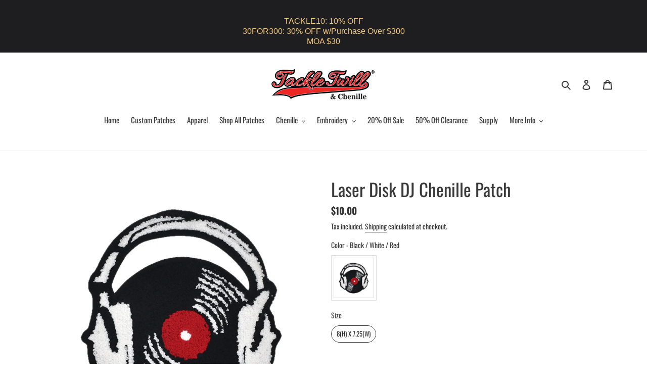

--- FILE ---
content_type: text/html; charset=utf-8
request_url: https://tackletwill.com/products/laser-disk-dj-chenille-patch
body_size: 78276
content:
<!doctype html>
<html class="no-js" lang="en">
<head>
<!-- starapps_core_start -->
<!-- This code is automatically managed by StarApps Studio -->
<!-- Please contact support@starapps.studio for any help -->
<!-- File location: snippets/starapps-core.liquid -->


    
<!-- starapps_core_end -->

<!-- Stock Alerts is generated by Ordersify -->
<style type="text/css">
  
</style>
<style type="text/css">
    
</style>
<script type="text/javascript">
  window.ORDERSIFY_BIS = window.ORDERSIFY_BIS || {};
  window.ORDERSIFY_BIS.template = "product";
  window.ORDERSIFY_BIS.language = "en";
  window.ORDERSIFY_BIS.primary_language = "en";
  window.ORDERSIFY_BIS.variant_inventory = [];
  window.ORDERSIFY_BIS.product_collections = [];
  
    window.ORDERSIFY_BIS.variant_inventory[40511777800358] = {
      inventory_management: "shopify",
      inventory_policy: "deny",
      inventory_quantity: 986
    };
  
  
    window.ORDERSIFY_BIS.product_collections.push({
      id: "287529304230",
    });
  
    window.ORDERSIFY_BIS.product_collections.push({
      id: "276443332774",
    });
  
    window.ORDERSIFY_BIS.product_collections.push({
      id: "270525497510",
    });
  
    window.ORDERSIFY_BIS.product_collections.push({
      id: "217119916198",
    });
  
    window.ORDERSIFY_BIS.product_collections.push({
      id: "294685606054",
    });
  
  window.ORDERSIFY_BIS.shop = "tackletwill.myshopify.com";
  window.ORDERSIFY_BIS.variant_inventory = [];
  
    window.ORDERSIFY_BIS.variant_inventory[40511777800358] = {
      inventory_management: "shopify",
      inventory_policy: "deny",
      inventory_quantity: 986
    };
  
  
  window.ORDERSIFY_BIS.popupSetting = {
    "is_optin_enable": false,
    "is_preorder": false,
    "is_brand_mark": true,
    "font_family": "Work Sans",
    "is_multiple_language": false,
    "font_size": 14,
    "popup_border_radius": 4,
    "popup_heading_color": "#212b36",
    "popup_text_color": "#212b36",
    "is_message_enable": false,
    "is_sms_enable": false,
    "is_accepts_marketing_enable": false,
    "field_border_radius": 4,
    "popup_button_color": "#ffffff",
    "popup_button_bg_color": "#212b36",
    "is_float_button": true,
    "is_inline_form": false,
    "inline_form_selector": null,
    "inline_form_position": null,
    "float_button_position": "right",
    "float_button_top": 15,
    "float_button_color": "#ffffff",
    "float_button_bg_color": "#212b36",
    "is_inline_button": false,
    "inline_button_color": "#ffffff",
    "inline_button_bg_color": "#212b36",
    "is_push_notification_enable": false,
    "is_overlay_close": false,
    "ignore_collection_ids": "",
    "ignore_product_tags": "",
    "ignore_product_ids": "",
    "is_auto_translation": false,
    "selector": null,
    "selector_position": "right",
    "is_ga": false,
    "is_fp": false,
    "is_fb_checkbox": false,
    "fb_page_id": null,
    "is_pushowl": false
};
  window.ORDERSIFY_BIS.product = {"id":6873661571238,"title":"Laser Disk DJ Chenille Patch","handle":"laser-disk-dj-chenille-patch","description":"\u003cp\u003e\u003cstrong data-mce-fragment=\"1\"\u003eHigh-Quality Chenille Stitch Iron-On Patch\u003c\/strong\u003e\u003c\/p\u003e\n\u003cul\u003e\n\u003cli\u003e\n\u003cstrong\u003eDesign:\u003c\/strong\u003e laser disk DJ \u003c\/li\u003e\n\u003cli\u003e\n\u003cstrong\u003eSize (Inch):\u003c\/strong\u003e 8(H) X 7.25(W)\u003cbr\u003e\n\u003c\/li\u003e\n\u003cli\u003e\n\u003cstrong\u003eFront Material:\u003c\/strong\u003e chenille\u003c\/li\u003e\n\u003cli\u003e\n\u003cstrong\u003eFront Color:\u003c\/strong\u003e\u003cspan style=\"color: #404040;\" data-mce-style=\"color: #404040;\"\u003e white \/ \u003cspan color=\"#030b3d\" mce-data-marked=\"1\"\u003ered \/ black\u003c\/span\u003e\u003c\/span\u003e\n\u003c\/li\u003e\n\u003cli\u003e\n\u003cstrong\u003eBack Material:\u003c\/strong\u003e felt\u003c\/li\u003e\n\u003cli\u003e\n\u003cstrong\u003eBack Color:\u003c\/strong\u003e black\u003c\/li\u003e\n\u003c\/ul\u003e\n\u003cdiv\u003e\n\u003cdiv data-mce-fragment=\"1\"\u003e\n\u003cstrong data-mce-fragment=\"1\"\u003eEasy Application:\u003c\/strong\u003e \u003cbr\u003e\n\u003c\/div\u003e\n\u003cdiv data-mce-fragment=\"1\"\u003e\n\u003col\u003e\n\u003cli\u003ePlace the patch onto the desired area on the cloth.\u003c\/li\u003e\n\u003cli\u003eFlip cloth inside out.\u003c\/li\u003e\n\u003cli\u003eIron the cloth on high heat at thirty-second intervals until the patch is secure. \u003c\/li\u003e\n\u003cli\u003eLet it sit until the patch cools down, and it's ready to go!\u003c\/li\u003e\n\u003c\/ol\u003e\n\u003c\/div\u003e\n\u003c\/div\u003e\n\u003cdiv\u003e\u003c\/div\u003e","published_at":"2021-06-29T15:42:27-07:00","created_at":"2021-06-29T15:40:15-07:00","vendor":"tackletwill","type":"Chenille","tags":["8 inch","chenille","DJ","Laser Disk","LP Disk"],"price":1000,"price_min":1000,"price_max":1000,"available":true,"price_varies":false,"compare_at_price":null,"compare_at_price_min":0,"compare_at_price_max":0,"compare_at_price_varies":false,"variants":[{"id":40511777800358,"title":"Black \/ White \/ Red \/ 8(H) X 7.25(W)","option1":"Black \/ White \/ Red","option2":"8(H) X 7.25(W)","option3":null,"sku":"CH-DJ-WH","requires_shipping":true,"taxable":true,"featured_image":{"id":29621200322726,"product_id":6873661571238,"position":1,"created_at":"2021-06-29T15:41:06-07:00","updated_at":"2021-06-29T15:41:06-07:00","alt":null,"width":700,"height":700,"src":"\/\/tackletwill.com\/cdn\/shop\/products\/LaserDiskDJ.jpg?v=1625006466","variant_ids":[40511777800358]},"available":true,"name":"Laser Disk DJ Chenille Patch - Black \/ White \/ Red \/ 8(H) X 7.25(W)","public_title":"Black \/ White \/ Red \/ 8(H) X 7.25(W)","options":["Black \/ White \/ Red","8(H) X 7.25(W)"],"price":1000,"weight":17,"compare_at_price":null,"inventory_management":"shopify","barcode":null,"featured_media":{"alt":null,"id":21963530633382,"position":1,"preview_image":{"aspect_ratio":1.0,"height":700,"width":700,"src":"\/\/tackletwill.com\/cdn\/shop\/products\/LaserDiskDJ.jpg?v=1625006466"}},"requires_selling_plan":false,"selling_plan_allocations":[]}],"images":["\/\/tackletwill.com\/cdn\/shop\/products\/LaserDiskDJ.jpg?v=1625006466"],"featured_image":"\/\/tackletwill.com\/cdn\/shop\/products\/LaserDiskDJ.jpg?v=1625006466","options":["Color","Size"],"media":[{"alt":null,"id":21963530633382,"position":1,"preview_image":{"aspect_ratio":1.0,"height":700,"width":700,"src":"\/\/tackletwill.com\/cdn\/shop\/products\/LaserDiskDJ.jpg?v=1625006466"},"aspect_ratio":1.0,"height":700,"media_type":"image","src":"\/\/tackletwill.com\/cdn\/shop\/products\/LaserDiskDJ.jpg?v=1625006466","width":700}],"requires_selling_plan":false,"selling_plan_groups":[],"content":"\u003cp\u003e\u003cstrong data-mce-fragment=\"1\"\u003eHigh-Quality Chenille Stitch Iron-On Patch\u003c\/strong\u003e\u003c\/p\u003e\n\u003cul\u003e\n\u003cli\u003e\n\u003cstrong\u003eDesign:\u003c\/strong\u003e laser disk DJ \u003c\/li\u003e\n\u003cli\u003e\n\u003cstrong\u003eSize (Inch):\u003c\/strong\u003e 8(H) X 7.25(W)\u003cbr\u003e\n\u003c\/li\u003e\n\u003cli\u003e\n\u003cstrong\u003eFront Material:\u003c\/strong\u003e chenille\u003c\/li\u003e\n\u003cli\u003e\n\u003cstrong\u003eFront Color:\u003c\/strong\u003e\u003cspan style=\"color: #404040;\" data-mce-style=\"color: #404040;\"\u003e white \/ \u003cspan color=\"#030b3d\" mce-data-marked=\"1\"\u003ered \/ black\u003c\/span\u003e\u003c\/span\u003e\n\u003c\/li\u003e\n\u003cli\u003e\n\u003cstrong\u003eBack Material:\u003c\/strong\u003e felt\u003c\/li\u003e\n\u003cli\u003e\n\u003cstrong\u003eBack Color:\u003c\/strong\u003e black\u003c\/li\u003e\n\u003c\/ul\u003e\n\u003cdiv\u003e\n\u003cdiv data-mce-fragment=\"1\"\u003e\n\u003cstrong data-mce-fragment=\"1\"\u003eEasy Application:\u003c\/strong\u003e \u003cbr\u003e\n\u003c\/div\u003e\n\u003cdiv data-mce-fragment=\"1\"\u003e\n\u003col\u003e\n\u003cli\u003ePlace the patch onto the desired area on the cloth.\u003c\/li\u003e\n\u003cli\u003eFlip cloth inside out.\u003c\/li\u003e\n\u003cli\u003eIron the cloth on high heat at thirty-second intervals until the patch is secure. \u003c\/li\u003e\n\u003cli\u003eLet it sit until the patch cools down, and it's ready to go!\u003c\/li\u003e\n\u003c\/ol\u003e\n\u003c\/div\u003e\n\u003c\/div\u003e\n\u003cdiv\u003e\u003c\/div\u003e"};
  window.ORDERSIFY_BIS.currentVariant = {"id":40511777800358,"title":"Black \/ White \/ Red \/ 8(H) X 7.25(W)","option1":"Black \/ White \/ Red","option2":"8(H) X 7.25(W)","option3":null,"sku":"CH-DJ-WH","requires_shipping":true,"taxable":true,"featured_image":{"id":29621200322726,"product_id":6873661571238,"position":1,"created_at":"2021-06-29T15:41:06-07:00","updated_at":"2021-06-29T15:41:06-07:00","alt":null,"width":700,"height":700,"src":"\/\/tackletwill.com\/cdn\/shop\/products\/LaserDiskDJ.jpg?v=1625006466","variant_ids":[40511777800358]},"available":true,"name":"Laser Disk DJ Chenille Patch - Black \/ White \/ Red \/ 8(H) X 7.25(W)","public_title":"Black \/ White \/ Red \/ 8(H) X 7.25(W)","options":["Black \/ White \/ Red","8(H) X 7.25(W)"],"price":1000,"weight":17,"compare_at_price":null,"inventory_management":"shopify","barcode":null,"featured_media":{"alt":null,"id":21963530633382,"position":1,"preview_image":{"aspect_ratio":1.0,"height":700,"width":700,"src":"\/\/tackletwill.com\/cdn\/shop\/products\/LaserDiskDJ.jpg?v=1625006466"}},"requires_selling_plan":false,"selling_plan_allocations":[]};
  window.ORDERSIFY_BIS.stockRemainingSetting = {
    "status": false,
    "selector": "#osf_stock_remaining",
    "selector_position": "inside",
    "font_family": "Lato",
    "font_size": 13,
    "content": "Low stock! Only {{ quantity }} items left!",
    "display_quantity": 100
};
  
    window.ORDERSIFY_BIS.translations = {
    "en": {
        "inline_button_text": "Notify when available",
        "float_button_text": "Notify when available",
        "popup_heading": "Notify me when available",
        "popup_description": "We will send you a notification as soon as this product is available again.",
        "popup_button_text": "Notify me",
        "popup_note": "We respect your privacy and don't share your email with anybody.",
        "field_email_placeholder": "eg. username@example.com",
        "field_message_placeholder": "Tell something about your requirements to shop",
        "success_text": "You subscribed notification successfully",
        "required_email": "Your email is required",
        "invalid_email": "Your email is invalid",
        "invalid_message": "Your message must be less then 255 characters",
        "push_notification_message": "Receive via web notification",
        "low_stock_content": "Low stock! Only {{ quantity }} items left!",
        "optin_message": null,
        "please_agree": null
    }
};
  
</script>

<!-- End of Stock Alerts is generated by Ordersify -->
  <meta charset="utf-8">
  <meta http-equiv="X-UA-Compatible" content="IE=edge,chrome=1">
  <meta name="viewport" content="width=device-width,initial-scale=1">
  <meta name="theme-color" content="#3a3a3a"><link rel="canonical" href="https://tackletwill.com/products/laser-disk-dj-chenille-patch"><link rel="shortcut icon" href="//tackletwill.com/cdn/shop/files/Favicon_412d24e7-72a8-4c96-ae49-efe1c5680008_32x32.jpg?v=1643088793" type="image/png"><title>Laser Disk DJ Chenille Patch
&ndash; tackletwill</title><meta name="description" content="High-quality chenille stitch iron-on patch laser disk DJ design. Tackle Twill has been only focusing on the best quality chenille and embroidery patches for over 20 years. Please contact us for custom orders and more details."><!-- /snippets/social-meta-tags.liquid -->




<meta property="og:site_name" content="tackletwill">
<meta property="og:url" content="https://tackletwill.com/products/laser-disk-dj-chenille-patch">
<meta property="og:title" content="Laser Disk DJ Chenille Patch">
<meta property="og:type" content="product">
<meta property="og:description" content="High-quality chenille stitch iron-on patch laser disk DJ design. Tackle Twill has been only focusing on the best quality chenille and embroidery patches for over 20 years. Please contact us for custom orders and more details.">

  <meta property="og:price:amount" content="10.00">
  <meta property="og:price:currency" content="USD">

<meta property="og:image" content="http://tackletwill.com/cdn/shop/products/LaserDiskDJ_1200x1200.jpg?v=1625006466">
<meta property="og:image:secure_url" content="https://tackletwill.com/cdn/shop/products/LaserDiskDJ_1200x1200.jpg?v=1625006466">


<meta name="twitter:card" content="summary_large_image">
<meta name="twitter:title" content="Laser Disk DJ Chenille Patch">
<meta name="twitter:description" content="High-quality chenille stitch iron-on patch laser disk DJ design. Tackle Twill has been only focusing on the best quality chenille and embroidery patches for over 20 years. Please contact us for custom orders and more details.">


  <link href="//tackletwill.com/cdn/shop/t/1/assets/theme.scss.css?v=121929019476854374551764125938" rel="stylesheet" type="text/css" media="all" />

  <script>
    var theme = {
      breakpoints: {
        medium: 750,
        large: 990,
        widescreen: 1400
      },
      strings: {
        addToCart: "Add to cart",
        soldOut: "Sold out",
        unavailable: "Unavailable",
        regularPrice: "Regular price",
        salePrice: "Sale price",
        sale: "Sale",
        fromLowestPrice: "from [price]",
        vendor: "Vendor",
        showMore: "Show More",
        showLess: "Show Less",
        searchFor: "Search for",
        addressError: "Error looking up that address",
        addressNoResults: "No results for that address",
        addressQueryLimit: "You have exceeded the Google API usage limit. Consider upgrading to a \u003ca href=\"https:\/\/developers.google.com\/maps\/premium\/usage-limits\"\u003ePremium Plan\u003c\/a\u003e.",
        authError: "There was a problem authenticating your Google Maps account.",
        newWindow: "Opens in a new window.",
        external: "Opens external website.",
        newWindowExternal: "Opens external website in a new window.",
        removeLabel: "Remove [product]",
        update: "Update",
        quantity: "Quantity",
        discountedTotal: "Discounted total",
        regularTotal: "Regular total",
        priceColumn: "See Price column for discount details.",
        quantityMinimumMessage: "Quantity must be 1 or more",
        cartError: "There was an error while updating your cart. Please try again.",
        removedItemMessage: "Removed \u003cspan class=\"cart__removed-product-details\"\u003e([quantity]) [link]\u003c\/span\u003e from your cart.",
        unitPrice: "Unit price",
        unitPriceSeparator: "per",
        oneCartCount: "1 item",
        otherCartCount: "[count] items",
        quantityLabel: "Quantity: [count]",
        products: "Products",
        loading: "Loading",
        number_of_results: "[result_number] of [results_count]",
        number_of_results_found: "[results_count] results found",
        one_result_found: "1 result found"
      },
      moneyFormat: "${{amount}}",
      moneyFormatWithCurrency: "${{amount}} USD",
      settings: {
        predictiveSearchEnabled: true,
        predictiveSearchShowPrice: true,
        predictiveSearchShowVendor: false
      }
    }

    document.documentElement.className = document.documentElement.className.replace('no-js', 'js');
  </script><script src="//tackletwill.com/cdn/shop/t/1/assets/lazysizes.js?v=94224023136283657951599237625" async="async"></script>
  <script src="//tackletwill.com/cdn/shop/t/1/assets/vendor.js?v=73555340668197180491599237626" defer="defer"></script>
  <script src="//tackletwill.com/cdn/shop/t/1/assets/theme.js?v=98135347482632758761599237625" defer="defer"></script>

  <script>window.performance && window.performance.mark && window.performance.mark('shopify.content_for_header.start');</script><meta name="facebook-domain-verification" content="dv54qi4t4r19t6eqbgjdck1eenp86o">
<meta name="facebook-domain-verification" content="q1q45durlzn47yopejtz8zacori8zu">
<meta name="google-site-verification" content="c7Mo-MW7BbBaPrwtZ_NQuYgs0NJk5CPqRNDL_lfEnsk">
<meta id="shopify-digital-wallet" name="shopify-digital-wallet" content="/47166029990/digital_wallets/dialog">
<meta name="shopify-checkout-api-token" content="d117fb55e5ce96c06aeb74b853f9fa83">
<meta id="in-context-paypal-metadata" data-shop-id="47166029990" data-venmo-supported="false" data-environment="production" data-locale="en_US" data-paypal-v4="true" data-currency="USD">
<link rel="alternate" type="application/json+oembed" href="https://tackletwill.com/products/laser-disk-dj-chenille-patch.oembed">
<script async="async" src="/checkouts/internal/preloads.js?locale=en-US"></script>
<link rel="preconnect" href="https://shop.app" crossorigin="anonymous">
<script async="async" src="https://shop.app/checkouts/internal/preloads.js?locale=en-US&shop_id=47166029990" crossorigin="anonymous"></script>
<script id="apple-pay-shop-capabilities" type="application/json">{"shopId":47166029990,"countryCode":"US","currencyCode":"USD","merchantCapabilities":["supports3DS"],"merchantId":"gid:\/\/shopify\/Shop\/47166029990","merchantName":"tackletwill","requiredBillingContactFields":["postalAddress","email","phone"],"requiredShippingContactFields":["postalAddress","email","phone"],"shippingType":"shipping","supportedNetworks":["visa","masterCard","amex","discover","elo","jcb"],"total":{"type":"pending","label":"tackletwill","amount":"1.00"},"shopifyPaymentsEnabled":true,"supportsSubscriptions":true}</script>
<script id="shopify-features" type="application/json">{"accessToken":"d117fb55e5ce96c06aeb74b853f9fa83","betas":["rich-media-storefront-analytics"],"domain":"tackletwill.com","predictiveSearch":true,"shopId":47166029990,"locale":"en"}</script>
<script>var Shopify = Shopify || {};
Shopify.shop = "tackletwill.myshopify.com";
Shopify.locale = "en";
Shopify.currency = {"active":"USD","rate":"1.0"};
Shopify.country = "US";
Shopify.theme = {"name":"Debut","id":110382350502,"schema_name":"Debut","schema_version":"17.1.0","theme_store_id":796,"role":"main"};
Shopify.theme.handle = "null";
Shopify.theme.style = {"id":null,"handle":null};
Shopify.cdnHost = "tackletwill.com/cdn";
Shopify.routes = Shopify.routes || {};
Shopify.routes.root = "/";</script>
<script type="module">!function(o){(o.Shopify=o.Shopify||{}).modules=!0}(window);</script>
<script>!function(o){function n(){var o=[];function n(){o.push(Array.prototype.slice.apply(arguments))}return n.q=o,n}var t=o.Shopify=o.Shopify||{};t.loadFeatures=n(),t.autoloadFeatures=n()}(window);</script>
<script>
  window.ShopifyPay = window.ShopifyPay || {};
  window.ShopifyPay.apiHost = "shop.app\/pay";
  window.ShopifyPay.redirectState = null;
</script>
<script id="shop-js-analytics" type="application/json">{"pageType":"product"}</script>
<script defer="defer" async type="module" src="//tackletwill.com/cdn/shopifycloud/shop-js/modules/v2/client.init-shop-cart-sync_BdyHc3Nr.en.esm.js"></script>
<script defer="defer" async type="module" src="//tackletwill.com/cdn/shopifycloud/shop-js/modules/v2/chunk.common_Daul8nwZ.esm.js"></script>
<script type="module">
  await import("//tackletwill.com/cdn/shopifycloud/shop-js/modules/v2/client.init-shop-cart-sync_BdyHc3Nr.en.esm.js");
await import("//tackletwill.com/cdn/shopifycloud/shop-js/modules/v2/chunk.common_Daul8nwZ.esm.js");

  window.Shopify.SignInWithShop?.initShopCartSync?.({"fedCMEnabled":true,"windoidEnabled":true});

</script>
<script>
  window.Shopify = window.Shopify || {};
  if (!window.Shopify.featureAssets) window.Shopify.featureAssets = {};
  window.Shopify.featureAssets['shop-js'] = {"shop-cart-sync":["modules/v2/client.shop-cart-sync_QYOiDySF.en.esm.js","modules/v2/chunk.common_Daul8nwZ.esm.js"],"init-fed-cm":["modules/v2/client.init-fed-cm_DchLp9rc.en.esm.js","modules/v2/chunk.common_Daul8nwZ.esm.js"],"shop-button":["modules/v2/client.shop-button_OV7bAJc5.en.esm.js","modules/v2/chunk.common_Daul8nwZ.esm.js"],"init-windoid":["modules/v2/client.init-windoid_DwxFKQ8e.en.esm.js","modules/v2/chunk.common_Daul8nwZ.esm.js"],"shop-cash-offers":["modules/v2/client.shop-cash-offers_DWtL6Bq3.en.esm.js","modules/v2/chunk.common_Daul8nwZ.esm.js","modules/v2/chunk.modal_CQq8HTM6.esm.js"],"shop-toast-manager":["modules/v2/client.shop-toast-manager_CX9r1SjA.en.esm.js","modules/v2/chunk.common_Daul8nwZ.esm.js"],"init-shop-email-lookup-coordinator":["modules/v2/client.init-shop-email-lookup-coordinator_UhKnw74l.en.esm.js","modules/v2/chunk.common_Daul8nwZ.esm.js"],"pay-button":["modules/v2/client.pay-button_DzxNnLDY.en.esm.js","modules/v2/chunk.common_Daul8nwZ.esm.js"],"avatar":["modules/v2/client.avatar_BTnouDA3.en.esm.js"],"init-shop-cart-sync":["modules/v2/client.init-shop-cart-sync_BdyHc3Nr.en.esm.js","modules/v2/chunk.common_Daul8nwZ.esm.js"],"shop-login-button":["modules/v2/client.shop-login-button_D8B466_1.en.esm.js","modules/v2/chunk.common_Daul8nwZ.esm.js","modules/v2/chunk.modal_CQq8HTM6.esm.js"],"init-customer-accounts-sign-up":["modules/v2/client.init-customer-accounts-sign-up_C8fpPm4i.en.esm.js","modules/v2/client.shop-login-button_D8B466_1.en.esm.js","modules/v2/chunk.common_Daul8nwZ.esm.js","modules/v2/chunk.modal_CQq8HTM6.esm.js"],"init-shop-for-new-customer-accounts":["modules/v2/client.init-shop-for-new-customer-accounts_CVTO0Ztu.en.esm.js","modules/v2/client.shop-login-button_D8B466_1.en.esm.js","modules/v2/chunk.common_Daul8nwZ.esm.js","modules/v2/chunk.modal_CQq8HTM6.esm.js"],"init-customer-accounts":["modules/v2/client.init-customer-accounts_dRgKMfrE.en.esm.js","modules/v2/client.shop-login-button_D8B466_1.en.esm.js","modules/v2/chunk.common_Daul8nwZ.esm.js","modules/v2/chunk.modal_CQq8HTM6.esm.js"],"shop-follow-button":["modules/v2/client.shop-follow-button_CkZpjEct.en.esm.js","modules/v2/chunk.common_Daul8nwZ.esm.js","modules/v2/chunk.modal_CQq8HTM6.esm.js"],"lead-capture":["modules/v2/client.lead-capture_BntHBhfp.en.esm.js","modules/v2/chunk.common_Daul8nwZ.esm.js","modules/v2/chunk.modal_CQq8HTM6.esm.js"],"checkout-modal":["modules/v2/client.checkout-modal_CfxcYbTm.en.esm.js","modules/v2/chunk.common_Daul8nwZ.esm.js","modules/v2/chunk.modal_CQq8HTM6.esm.js"],"shop-login":["modules/v2/client.shop-login_Da4GZ2H6.en.esm.js","modules/v2/chunk.common_Daul8nwZ.esm.js","modules/v2/chunk.modal_CQq8HTM6.esm.js"],"payment-terms":["modules/v2/client.payment-terms_MV4M3zvL.en.esm.js","modules/v2/chunk.common_Daul8nwZ.esm.js","modules/v2/chunk.modal_CQq8HTM6.esm.js"]};
</script>
<script>(function() {
  var isLoaded = false;
  function asyncLoad() {
    if (isLoaded) return;
    isLoaded = true;
    var urls = ["https:\/\/rio.pwztag.com\/rio.js?shop=tackletwill.myshopify.com","https:\/\/cdn.shopify.com\/s\/files\/1\/0471\/6602\/9990\/t\/4\/assets\/globo.swatch.init.js?shop=tackletwill.myshopify.com","https:\/\/apps.hiko.link\/js\/hiko-auth.js?shop=tackletwill.myshopify.com","https:\/\/cdn.ordersify.com\/sdk\/productalerts-shopify.js?shop=tackletwill.myshopify.com","https:\/\/d35wltpnil53he.cloudfront.net\/zoom-magnifier\/js\/v1.0\/zoom_magnifier.js?shop=tackletwill.myshopify.com","https:\/\/cdn.hextom.com\/js\/quickannouncementbar.js?shop=tackletwill.myshopify.com","\/\/cdn.shopify.com\/proxy\/212d8019d66e06ca353f2c50800718288c2d4e5db2040114515d2efb31a90fd4\/bucket.useifsapp.com\/theme-files-min\/js\/ifs-script-tag-min.js?v=2\u0026shop=tackletwill.myshopify.com\u0026sp-cache-control=cHVibGljLCBtYXgtYWdlPTkwMA"];
    for (var i = 0; i < urls.length; i++) {
      var s = document.createElement('script');
      s.type = 'text/javascript';
      s.async = true;
      s.src = urls[i];
      var x = document.getElementsByTagName('script')[0];
      x.parentNode.insertBefore(s, x);
    }
  };
  if(window.attachEvent) {
    window.attachEvent('onload', asyncLoad);
  } else {
    window.addEventListener('load', asyncLoad, false);
  }
})();</script>
<script id="__st">var __st={"a":47166029990,"offset":-28800,"reqid":"11807c9b-8310-473a-8766-ec6c586fac1b-1769018884","pageurl":"tackletwill.com\/products\/laser-disk-dj-chenille-patch","u":"3c7f699097c7","p":"product","rtyp":"product","rid":6873661571238};</script>
<script>window.ShopifyPaypalV4VisibilityTracking = true;</script>
<script id="captcha-bootstrap">!function(){'use strict';const t='contact',e='account',n='new_comment',o=[[t,t],['blogs',n],['comments',n],[t,'customer']],c=[[e,'customer_login'],[e,'guest_login'],[e,'recover_customer_password'],[e,'create_customer']],r=t=>t.map((([t,e])=>`form[action*='/${t}']:not([data-nocaptcha='true']) input[name='form_type'][value='${e}']`)).join(','),a=t=>()=>t?[...document.querySelectorAll(t)].map((t=>t.form)):[];function s(){const t=[...o],e=r(t);return a(e)}const i='password',u='form_key',d=['recaptcha-v3-token','g-recaptcha-response','h-captcha-response',i],f=()=>{try{return window.sessionStorage}catch{return}},m='__shopify_v',_=t=>t.elements[u];function p(t,e,n=!1){try{const o=window.sessionStorage,c=JSON.parse(o.getItem(e)),{data:r}=function(t){const{data:e,action:n}=t;return t[m]||n?{data:e,action:n}:{data:t,action:n}}(c);for(const[e,n]of Object.entries(r))t.elements[e]&&(t.elements[e].value=n);n&&o.removeItem(e)}catch(o){console.error('form repopulation failed',{error:o})}}const l='form_type',E='cptcha';function T(t){t.dataset[E]=!0}const w=window,h=w.document,L='Shopify',v='ce_forms',y='captcha';let A=!1;((t,e)=>{const n=(g='f06e6c50-85a8-45c8-87d0-21a2b65856fe',I='https://cdn.shopify.com/shopifycloud/storefront-forms-hcaptcha/ce_storefront_forms_captcha_hcaptcha.v1.5.2.iife.js',D={infoText:'Protected by hCaptcha',privacyText:'Privacy',termsText:'Terms'},(t,e,n)=>{const o=w[L][v],c=o.bindForm;if(c)return c(t,g,e,D).then(n);var r;o.q.push([[t,g,e,D],n]),r=I,A||(h.body.append(Object.assign(h.createElement('script'),{id:'captcha-provider',async:!0,src:r})),A=!0)});var g,I,D;w[L]=w[L]||{},w[L][v]=w[L][v]||{},w[L][v].q=[],w[L][y]=w[L][y]||{},w[L][y].protect=function(t,e){n(t,void 0,e),T(t)},Object.freeze(w[L][y]),function(t,e,n,w,h,L){const[v,y,A,g]=function(t,e,n){const i=e?o:[],u=t?c:[],d=[...i,...u],f=r(d),m=r(i),_=r(d.filter((([t,e])=>n.includes(e))));return[a(f),a(m),a(_),s()]}(w,h,L),I=t=>{const e=t.target;return e instanceof HTMLFormElement?e:e&&e.form},D=t=>v().includes(t);t.addEventListener('submit',(t=>{const e=I(t);if(!e)return;const n=D(e)&&!e.dataset.hcaptchaBound&&!e.dataset.recaptchaBound,o=_(e),c=g().includes(e)&&(!o||!o.value);(n||c)&&t.preventDefault(),c&&!n&&(function(t){try{if(!f())return;!function(t){const e=f();if(!e)return;const n=_(t);if(!n)return;const o=n.value;o&&e.removeItem(o)}(t);const e=Array.from(Array(32),(()=>Math.random().toString(36)[2])).join('');!function(t,e){_(t)||t.append(Object.assign(document.createElement('input'),{type:'hidden',name:u})),t.elements[u].value=e}(t,e),function(t,e){const n=f();if(!n)return;const o=[...t.querySelectorAll(`input[type='${i}']`)].map((({name:t})=>t)),c=[...d,...o],r={};for(const[a,s]of new FormData(t).entries())c.includes(a)||(r[a]=s);n.setItem(e,JSON.stringify({[m]:1,action:t.action,data:r}))}(t,e)}catch(e){console.error('failed to persist form',e)}}(e),e.submit())}));const S=(t,e)=>{t&&!t.dataset[E]&&(n(t,e.some((e=>e===t))),T(t))};for(const o of['focusin','change'])t.addEventListener(o,(t=>{const e=I(t);D(e)&&S(e,y())}));const B=e.get('form_key'),M=e.get(l),P=B&&M;t.addEventListener('DOMContentLoaded',(()=>{const t=y();if(P)for(const e of t)e.elements[l].value===M&&p(e,B);[...new Set([...A(),...v().filter((t=>'true'===t.dataset.shopifyCaptcha))])].forEach((e=>S(e,t)))}))}(h,new URLSearchParams(w.location.search),n,t,e,['guest_login'])})(!0,!0)}();</script>
<script integrity="sha256-4kQ18oKyAcykRKYeNunJcIwy7WH5gtpwJnB7kiuLZ1E=" data-source-attribution="shopify.loadfeatures" defer="defer" src="//tackletwill.com/cdn/shopifycloud/storefront/assets/storefront/load_feature-a0a9edcb.js" crossorigin="anonymous"></script>
<script crossorigin="anonymous" defer="defer" src="//tackletwill.com/cdn/shopifycloud/storefront/assets/shopify_pay/storefront-65b4c6d7.js?v=20250812"></script>
<script data-source-attribution="shopify.dynamic_checkout.dynamic.init">var Shopify=Shopify||{};Shopify.PaymentButton=Shopify.PaymentButton||{isStorefrontPortableWallets:!0,init:function(){window.Shopify.PaymentButton.init=function(){};var t=document.createElement("script");t.src="https://tackletwill.com/cdn/shopifycloud/portable-wallets/latest/portable-wallets.en.js",t.type="module",document.head.appendChild(t)}};
</script>
<script data-source-attribution="shopify.dynamic_checkout.buyer_consent">
  function portableWalletsHideBuyerConsent(e){var t=document.getElementById("shopify-buyer-consent"),n=document.getElementById("shopify-subscription-policy-button");t&&n&&(t.classList.add("hidden"),t.setAttribute("aria-hidden","true"),n.removeEventListener("click",e))}function portableWalletsShowBuyerConsent(e){var t=document.getElementById("shopify-buyer-consent"),n=document.getElementById("shopify-subscription-policy-button");t&&n&&(t.classList.remove("hidden"),t.removeAttribute("aria-hidden"),n.addEventListener("click",e))}window.Shopify?.PaymentButton&&(window.Shopify.PaymentButton.hideBuyerConsent=portableWalletsHideBuyerConsent,window.Shopify.PaymentButton.showBuyerConsent=portableWalletsShowBuyerConsent);
</script>
<script>
  function portableWalletsCleanup(e){e&&e.src&&console.error("Failed to load portable wallets script "+e.src);var t=document.querySelectorAll("shopify-accelerated-checkout .shopify-payment-button__skeleton, shopify-accelerated-checkout-cart .wallet-cart-button__skeleton"),e=document.getElementById("shopify-buyer-consent");for(let e=0;e<t.length;e++)t[e].remove();e&&e.remove()}function portableWalletsNotLoadedAsModule(e){e instanceof ErrorEvent&&"string"==typeof e.message&&e.message.includes("import.meta")&&"string"==typeof e.filename&&e.filename.includes("portable-wallets")&&(window.removeEventListener("error",portableWalletsNotLoadedAsModule),window.Shopify.PaymentButton.failedToLoad=e,"loading"===document.readyState?document.addEventListener("DOMContentLoaded",window.Shopify.PaymentButton.init):window.Shopify.PaymentButton.init())}window.addEventListener("error",portableWalletsNotLoadedAsModule);
</script>

<script type="module" src="https://tackletwill.com/cdn/shopifycloud/portable-wallets/latest/portable-wallets.en.js" onError="portableWalletsCleanup(this)" crossorigin="anonymous"></script>
<script nomodule>
  document.addEventListener("DOMContentLoaded", portableWalletsCleanup);
</script>

<link id="shopify-accelerated-checkout-styles" rel="stylesheet" media="screen" href="https://tackletwill.com/cdn/shopifycloud/portable-wallets/latest/accelerated-checkout-backwards-compat.css" crossorigin="anonymous">
<style id="shopify-accelerated-checkout-cart">
        #shopify-buyer-consent {
  margin-top: 1em;
  display: inline-block;
  width: 100%;
}

#shopify-buyer-consent.hidden {
  display: none;
}

#shopify-subscription-policy-button {
  background: none;
  border: none;
  padding: 0;
  text-decoration: underline;
  font-size: inherit;
  cursor: pointer;
}

#shopify-subscription-policy-button::before {
  box-shadow: none;
}

      </style>

<script>window.performance && window.performance.mark && window.performance.mark('shopify.content_for_header.end');</script>


                  <script src="//tackletwill.com/cdn/shop/t/1/assets/bss-file-configdata.js?v=44762582454250285251697313716" type="text/javascript"></script> <script src="//tackletwill.com/cdn/shop/t/1/assets/bss-file-configdata-banner.js?v=151034973688681356691678676660" type="text/javascript"></script> <script src="//tackletwill.com/cdn/shop/t/1/assets/bss-file-configdata-popup.js?v=173992696638277510541680703990" type="text/javascript"></script><script>
                if (typeof BSS_PL == 'undefined') {
                    var BSS_PL = {};
                }
                var bssPlApiServer = "https://product-labels-pro.bsscommerce.com";
                BSS_PL.customerTags = 'null';
                BSS_PL.customerId = 'null';
                BSS_PL.configData = configDatas;
                BSS_PL.configDataBanner = configDataBanners ? configDataBanners : [];
                BSS_PL.configDataPopup = configDataPopups ? configDataPopups : [];
                BSS_PL.storeId = 14784;
                BSS_PL.currentPlan = "five_usd";
                BSS_PL.storeIdCustomOld = "10678";
                BSS_PL.storeIdOldWIthPriority = "12200";
                BSS_PL.apiServerProduction = "https://product-labels-pro.bsscommerce.com";
                
                BSS_PL.integration = {"laiReview":{"status":0,"config":[]}}
                </script>
            <style>
.homepage-slideshow .slick-slide .bss_pl_img {
    visibility: hidden !important;
}
</style>
                    
  

<script>
  var __productWizRioProduct = {"id":6873661571238,"title":"Laser Disk DJ Chenille Patch","handle":"laser-disk-dj-chenille-patch","description":"\u003cp\u003e\u003cstrong data-mce-fragment=\"1\"\u003eHigh-Quality Chenille Stitch Iron-On Patch\u003c\/strong\u003e\u003c\/p\u003e\n\u003cul\u003e\n\u003cli\u003e\n\u003cstrong\u003eDesign:\u003c\/strong\u003e laser disk DJ \u003c\/li\u003e\n\u003cli\u003e\n\u003cstrong\u003eSize (Inch):\u003c\/strong\u003e 8(H) X 7.25(W)\u003cbr\u003e\n\u003c\/li\u003e\n\u003cli\u003e\n\u003cstrong\u003eFront Material:\u003c\/strong\u003e chenille\u003c\/li\u003e\n\u003cli\u003e\n\u003cstrong\u003eFront Color:\u003c\/strong\u003e\u003cspan style=\"color: #404040;\" data-mce-style=\"color: #404040;\"\u003e white \/ \u003cspan color=\"#030b3d\" mce-data-marked=\"1\"\u003ered \/ black\u003c\/span\u003e\u003c\/span\u003e\n\u003c\/li\u003e\n\u003cli\u003e\n\u003cstrong\u003eBack Material:\u003c\/strong\u003e felt\u003c\/li\u003e\n\u003cli\u003e\n\u003cstrong\u003eBack Color:\u003c\/strong\u003e black\u003c\/li\u003e\n\u003c\/ul\u003e\n\u003cdiv\u003e\n\u003cdiv data-mce-fragment=\"1\"\u003e\n\u003cstrong data-mce-fragment=\"1\"\u003eEasy Application:\u003c\/strong\u003e \u003cbr\u003e\n\u003c\/div\u003e\n\u003cdiv data-mce-fragment=\"1\"\u003e\n\u003col\u003e\n\u003cli\u003ePlace the patch onto the desired area on the cloth.\u003c\/li\u003e\n\u003cli\u003eFlip cloth inside out.\u003c\/li\u003e\n\u003cli\u003eIron the cloth on high heat at thirty-second intervals until the patch is secure. \u003c\/li\u003e\n\u003cli\u003eLet it sit until the patch cools down, and it's ready to go!\u003c\/li\u003e\n\u003c\/ol\u003e\n\u003c\/div\u003e\n\u003c\/div\u003e\n\u003cdiv\u003e\u003c\/div\u003e","published_at":"2021-06-29T15:42:27-07:00","created_at":"2021-06-29T15:40:15-07:00","vendor":"tackletwill","type":"Chenille","tags":["8 inch","chenille","DJ","Laser Disk","LP Disk"],"price":1000,"price_min":1000,"price_max":1000,"available":true,"price_varies":false,"compare_at_price":null,"compare_at_price_min":0,"compare_at_price_max":0,"compare_at_price_varies":false,"variants":[{"id":40511777800358,"title":"Black \/ White \/ Red \/ 8(H) X 7.25(W)","option1":"Black \/ White \/ Red","option2":"8(H) X 7.25(W)","option3":null,"sku":"CH-DJ-WH","requires_shipping":true,"taxable":true,"featured_image":{"id":29621200322726,"product_id":6873661571238,"position":1,"created_at":"2021-06-29T15:41:06-07:00","updated_at":"2021-06-29T15:41:06-07:00","alt":null,"width":700,"height":700,"src":"\/\/tackletwill.com\/cdn\/shop\/products\/LaserDiskDJ.jpg?v=1625006466","variant_ids":[40511777800358]},"available":true,"name":"Laser Disk DJ Chenille Patch - Black \/ White \/ Red \/ 8(H) X 7.25(W)","public_title":"Black \/ White \/ Red \/ 8(H) X 7.25(W)","options":["Black \/ White \/ Red","8(H) X 7.25(W)"],"price":1000,"weight":17,"compare_at_price":null,"inventory_management":"shopify","barcode":null,"featured_media":{"alt":null,"id":21963530633382,"position":1,"preview_image":{"aspect_ratio":1.0,"height":700,"width":700,"src":"\/\/tackletwill.com\/cdn\/shop\/products\/LaserDiskDJ.jpg?v=1625006466"}},"requires_selling_plan":false,"selling_plan_allocations":[]}],"images":["\/\/tackletwill.com\/cdn\/shop\/products\/LaserDiskDJ.jpg?v=1625006466"],"featured_image":"\/\/tackletwill.com\/cdn\/shop\/products\/LaserDiskDJ.jpg?v=1625006466","options":["Color","Size"],"media":[{"alt":null,"id":21963530633382,"position":1,"preview_image":{"aspect_ratio":1.0,"height":700,"width":700,"src":"\/\/tackletwill.com\/cdn\/shop\/products\/LaserDiskDJ.jpg?v=1625006466"},"aspect_ratio":1.0,"height":700,"media_type":"image","src":"\/\/tackletwill.com\/cdn\/shop\/products\/LaserDiskDJ.jpg?v=1625006466","width":700}],"requires_selling_plan":false,"selling_plan_groups":[],"content":"\u003cp\u003e\u003cstrong data-mce-fragment=\"1\"\u003eHigh-Quality Chenille Stitch Iron-On Patch\u003c\/strong\u003e\u003c\/p\u003e\n\u003cul\u003e\n\u003cli\u003e\n\u003cstrong\u003eDesign:\u003c\/strong\u003e laser disk DJ \u003c\/li\u003e\n\u003cli\u003e\n\u003cstrong\u003eSize (Inch):\u003c\/strong\u003e 8(H) X 7.25(W)\u003cbr\u003e\n\u003c\/li\u003e\n\u003cli\u003e\n\u003cstrong\u003eFront Material:\u003c\/strong\u003e chenille\u003c\/li\u003e\n\u003cli\u003e\n\u003cstrong\u003eFront Color:\u003c\/strong\u003e\u003cspan style=\"color: #404040;\" data-mce-style=\"color: #404040;\"\u003e white \/ \u003cspan color=\"#030b3d\" mce-data-marked=\"1\"\u003ered \/ black\u003c\/span\u003e\u003c\/span\u003e\n\u003c\/li\u003e\n\u003cli\u003e\n\u003cstrong\u003eBack Material:\u003c\/strong\u003e felt\u003c\/li\u003e\n\u003cli\u003e\n\u003cstrong\u003eBack Color:\u003c\/strong\u003e black\u003c\/li\u003e\n\u003c\/ul\u003e\n\u003cdiv\u003e\n\u003cdiv data-mce-fragment=\"1\"\u003e\n\u003cstrong data-mce-fragment=\"1\"\u003eEasy Application:\u003c\/strong\u003e \u003cbr\u003e\n\u003c\/div\u003e\n\u003cdiv data-mce-fragment=\"1\"\u003e\n\u003col\u003e\n\u003cli\u003ePlace the patch onto the desired area on the cloth.\u003c\/li\u003e\n\u003cli\u003eFlip cloth inside out.\u003c\/li\u003e\n\u003cli\u003eIron the cloth on high heat at thirty-second intervals until the patch is secure. \u003c\/li\u003e\n\u003cli\u003eLet it sit until the patch cools down, and it's ready to go!\u003c\/li\u003e\n\u003c\/ol\u003e\n\u003c\/div\u003e\n\u003c\/div\u003e\n\u003cdiv\u003e\u003c\/div\u003e"};
  if (typeof __productWizRioProduct === 'object' && __productWizRioProduct !== null) {
    __productWizRioProduct.options = [{"name":"Color","position":1,"values":["Black \/ White \/ Red"]},{"name":"Size","position":2,"values":["8(H) X 7.25(W)"]}];
  }
  var __productWizRioHasOnlyDefaultVariant = false;
  var __productWizRioAssets = null;
  if (typeof __productWizRioAssets === 'string') {
    __productWizRioAssets = JSON.parse(__productWizRioAssets);
  }
  var __productWizRioVariantImages = null;
  var __productWizRioProductOptions = null;
  var __productWizRioProductOptionsSettings = null;
  var __productWizRioShop = null;
  var __productWizRioProductOptionsShop = null;
  var __productWizRioProductGallery = {"disabled":false};
  var __productWizRio = {};
  var __productWizRioOptions = {};
  __productWizRio.moneyFormat = "${{amount}}";
  __productWizRio.moneyFormatWithCurrency = "${{amount}} USD";
  /*rio-start*/
  __productWizRio.theme = 'debut';
  (function() {
    function insertGalleryPlaceholder(e,t){try{var i=__productWizRio.config["breakpoint"];const s="string"==typeof i&&window.matchMedia(`(min-width:${i})`).matches,c=__productWizRio.config[s?"desktop":"mobile"]["vertical"];var o=(()=>{const t=e=>{e=("model"===e.media_type?e.preview_image:e).aspect_ratio;return 1/("number"==typeof e?e:1)};var i=new URL(document.location).searchParams.get("variant")||null;const o=(e=>{const{productRio:t,product:i}=__productWizRio;let o=e;if("string"==typeof o&&(i.variants.find(e=>""+e.id===o)||(o=null)),"string"!=typeof o&&(n=i.variants.find(e=>e.available),o=n?""+n.id:""+i.variants[0].id),!Array.isArray(t)){var l=0<i.media.length?i.media[0]:null,n=i.variants.find(e=>""+e.id===o);if(n){const r=n.featured_media?n.featured_media.id:null;if(r){n=i.media.find(e=>e.id===r);if(n)return n}}return l}{const a=t.find(e=>e.id===o);if(a&&Array.isArray(a.media)&&0<a.media.length)if(c){const d=[];if(a.media.forEach(t=>{var e=i.media.find(e=>""+e.id===t);e&&d.push(e)}),0<d.length)return d}else{const s=a.media[0];l=i.media.find(e=>""+e.id===s);if(l)return l}}return null})(i);if(Array.isArray(o)){i=o.map(e=>t(e));let e=1;return 0<i.length&&(i=Math.max(...i),Number.isFinite(i)&&(e=i)),(100*e).toFixed(3)+"%"}return o?(100*t(o)).toFixed(3)+"%":null})();if("string"!=typeof o)return void console.log("Rio: Gallery placeholder gallery ratio could not be found. Bailing out.");var l=(e=>{var t=__productWizRio.config[s?"desktop":"mobile"]["thumbnails"];if("object"==typeof t){var{orientation:i,container:o,thumbnailWidth:t}=t;if("left"===i||"right"===i){e=Number.parseFloat(e);if(Number.isFinite(e)){e=e/100;if("number"==typeof o){const l=100*o*e;return l.toFixed(3)+"%"}if("number"==typeof t)return t*e+"px"}}}return null})(o),n="string"==typeof l?`calc(${o} - ${l})`:o,r=(()=>{const e=__productWizRio.config[s?"desktop":"mobile"]["maxHeight"];return"string"==typeof e&&e.endsWith("px")&&!c?e:null})(),a="string"==typeof r?`min(${n}, ${r})`:n;const p=document.createElement("div");p.style.display="block",p.style.marginTop="-50px",p.style.pointerEvents="none",p.style.paddingBottom=`calc(${a} + 100px)`,console.log("Rio: Gallery placeholder scale: "+p.style.paddingBottom),p.style.boxSizing="border-box",e.appendChild(p);const g=()=>{p.style.position="absolute",p.style.top=0,p.style.zIndex=-2147483647};document.addEventListener("DOMContentLoaded",()=>{try{0===p.clientHeight&&(console.log("Rio: Gallery placeholder height is 0"),g());var e=`${0===p.clientHeight?window.innerHeight:p.clientHeight}px`;p.style.paddingBottom=null,p.style.overflow="hidden",p.style.height=e,console.log("Rio: Gallery placeholder height: "+p.style.height);const i=document.createElement("span");i.style.wordBreak="break-all",i.style.fontSize="20px",i.style.lineHeight=0,i.style.userSelect="none";let t="";for(let e=0;e<1e4;e+=1)t+="  ";i.innerText=t,p.appendChild(i)}catch(e){console.log("Rio: failed to insert gallery placeholder (2)"),console.log(e)}});const u=new MutationObserver(()=>{try{u.disconnect(),console.log("Rio: rio-media-gallery inflated"),g()}catch(e){console.log("Rio: failed to insert gallery placeholder (3)"),console.log(e)}});var d={childList:!0,subtree:!0};u.observe(t,d),window.addEventListener("load",()=>{try{e.removeChild(p)}catch(e){console.log("Rio: failed to remove gallery placeholder"),console.log(e)}})}catch(e){console.log("Rio: failed to insert gallery placeholder"),console.log(e)}}
    __productWizRio.renderQueue = [];

__productWizRio.queueRender = (...params) => {
  __productWizRio.renderQueue.push(params);

  if (typeof __productWizRio.processRenderQueue === 'function') {
    __productWizRio.processRenderQueue();
  }
};

__productWizRioOptions.renderQueue = [];

__productWizRioOptions.queueRender = (...params) => {
  __productWizRioOptions.renderQueue.push(params);

  if (typeof __productWizRioOptions.processRenderQueue === 'function') {
    __productWizRioOptions.processRenderQueue();
  }
};

function debugLog(...x) {
  console.log(...x);
}

function insertRioOptionsTitleStyle(style) {
  let str = '';

  for (const key of Object.keys(style)) {
    str += `${key}:${style[key]};`;
  }

  const styleElem = document.createElement('style');
  styleElem.textContent = `.rio-product-option-title{${str}}`;
  document.head.appendChild(styleElem);
}

function getComputedStyle(selectorStr, props) {
  return new Promise(resolve => {
    const func = () => {
      if (typeof selectorStr !== 'string' || !Array.isArray(props)) {
        return null;
      }

      const selectors = selectorStr.split('/');
      let root = null;
      let child = null;

      for (const selector of selectors) {
        const isClassName = selector.startsWith('.');
        const isId = selector.startsWith('#');
        const isIdOrClassName = isClassName || isId;
        const name = isIdOrClassName ? selector.substring(1) : selector;
        const element = document.createElement(isIdOrClassName ? 'div' : name);

        if (isClassName) {
          element.classList.add(name);
        }

        if (isId) {
          element.id = name;
        }

        if (root === null) {
          root = element;
        } else {
          child.appendChild(element);
        }

        child = element;
      }

      if (root === null) {
        return null;
      }

      root.style.position = 'absolute';
      root.style.zIndex = -100000;
      const style = {};
      document.body.appendChild(root);
      const computedStyle = window.getComputedStyle(child);

      for (const prop of props) {
        style[prop] = computedStyle.getPropertyValue(prop);
      }

      document.body.removeChild(root);
      return style;
    };

    const safeFunc = () => {
      try {
        return func();
      } catch (err) {
        debugLog(err);
        return null;
      }
    };

    if (document.readyState === 'loading') {
      document.addEventListener('DOMContentLoaded', () => {
        resolve(safeFunc());
      });
    } else {
      resolve(safeFunc());
    }
  });
}

function escapeSelector(selector) {
  if (typeof selector !== 'string') {
    return selector;
  }

  return selector.replace(/"/g, '\\"');
}

function descendantQuerySelector(child, selector) {
  if (!child || typeof selector !== 'string') {
    return null;
  }

  let node = child.parentNode;

  while (node) {
    if (typeof node.matches === 'function' && node.matches(selector)) {
      return node;
    }

    node = node.parentNode;
  }

  return null;
}

function getTheme() {
  return __productWizRio.theme;
}

function getBeforeChild(root, beforeChildSelector) {
  const rootFirstChild = root.firstChild;

  if (!beforeChildSelector) {
    return {
      found: true,
      child: rootFirstChild
    };
  }

  const firstChild = typeof beforeChildSelector === 'function' ? beforeChildSelector(root) : root.querySelector(beforeChildSelector);

  if (firstChild) {
    return {
      found: true,
      child: firstChild
    };
  }

  return {
    found: false,
    child: rootFirstChild
  };
}

let injectRioOptionsDivBeforeChildNotFound = null;

function injectRioOptionsDiv(root, config, style = {}, onInjected = () => {}, beforeChildSelector = null, deferredQueue = false) {
  const rioOptionsClassName = 'rio-options';

  if (!document.querySelector(`.${rioOptionsClassName}`)) {
    debugLog('Inserting rio-options!');
    const rioOptions = document.createElement('div');
    rioOptions.className = rioOptionsClassName;
    rioOptions.style.width = '100%';

    for (const styleItemKey of Object.keys(style)) {
      rioOptions.style[styleItemKey] = style[styleItemKey];
    }

    const {
      child: beforeChild,
      found
    } = getBeforeChild(root, beforeChildSelector);

    if (!found) {
      debugLog(`beforeChildSelector ${beforeChildSelector} not initally found`);
      injectRioOptionsDivBeforeChildNotFound = rioOptions;
    }

    root.insertBefore(rioOptions, beforeChild);
    onInjected(rioOptions);

    if (!deferredQueue) {
      __productWizRioOptions.queueRender(rioOptions, config);
    } else {
      return [rioOptions, config];
    }
  }

  if (injectRioOptionsDivBeforeChildNotFound) {
    const {
      child: beforeChild,
      found
    } = getBeforeChild(root, beforeChildSelector);

    if (found) {
      debugLog(`beforeChildSelector ${beforeChildSelector} found! Moving node position`);
      root.insertBefore(injectRioOptionsDivBeforeChildNotFound, beforeChild);
      injectRioOptionsDivBeforeChildNotFound = null;
    }
  }

  return null;
}

function getCurrentVariantFromUrl() {
  const url = new URL(window.location);
  const variant = url.searchParams.get('variant');

  if (variant) {
    return variant;
  }

  return null;
}

const setInitialVariant = (root, selector = 'select[name="id"]') => {
  const getCurrentVariantFromSelector = () => {
    const elem = root.querySelector(selector);

    if (elem && elem.value) {
      return elem.value;
    }

    return null;
  };

  const setCurrentVariant = id => {
    debugLog(`Setting initial variant to ${id}`);
    __productWizRioOptions.initialSelectedVariantId = id;
  };

  const currentVariantFromUrl = getCurrentVariantFromUrl();

  if (currentVariantFromUrl) {
    setCurrentVariant(currentVariantFromUrl);
    return;
  }

  const currentVariantFromSelector = getCurrentVariantFromSelector();

  if (currentVariantFromSelector) {
    setCurrentVariant(currentVariantFromSelector);
    return;
  }

  if (document.readyState === 'loading') {
    const forceUpdateIfNeeded = () => {
      if (typeof __productWizRioOptions.forceUpdate === 'function') {
        debugLog('Force updating options (current variant DCL)!');

        __productWizRioOptions.forceUpdate();
      }
    };

    document.addEventListener('DOMContentLoaded', () => {
      const currentVariantFromSelectorDcl = getCurrentVariantFromSelector();

      if (currentVariantFromSelectorDcl) {
        setCurrentVariant(currentVariantFromSelectorDcl);
        forceUpdateIfNeeded();
      } else {
        debugLog('Current variant not found on DOMContentLoaded!');
      }
    });
    return;
  }

  debugLog('Current variant not found');
};

function startMutationObserver(options, callback) {
  const observer = new MutationObserver(mutations => {
    mutations.forEach(mutation => {
      callback(mutation);
    });
  });
  observer.observe(document, options);
  return observer;
}

function clickInput(elem, eventQueue) {
  let func;

  if (elem.type === 'radio' || elem.type === 'checkbox') {
    debugLog('Doing radio change');
    elem.checked = true;

    func = () => {
      elem.dispatchEvent(new Event('change', {
        bubbles: true
      }));
    };
  } else {
    debugLog('Doing button click');

    func = () => {
      elem.click();
    };
  }

  if (eventQueue) {
    eventQueue.push(func);
  } else {
    func();
  }
}
    const __productWizRioRioV2 = true;

if (!__productWizRio.config) {
__productWizRio.config = {
  "breakpoint": "750px",
  "mobile": {
    "navigation": false,
    "pagination": false,
    "swipe": true,
    "dark": true,
    "magnify": false,
    "thumbnails": {
      "orientation": "bottom",
      "multiRow": false,
      "thumbnailsPerRow": 3,
      "navigation": true
    },
    "lightBox": true,
    "lightBoxZoom": 2,
    "maxHeight": "720px"
  },
  "desktop": {
    "navigation": false,
    "pagination": false,
    "swipe": true,
    "dark": true,
    "magnify": false,
    "thumbnails": {
      "orientation": "bottom",
      "multiRow": false,
      "thumbnailsPerRow": 4,
      "navigation": true
    },
    "lightBox": true,
    "lightBoxZoom": 2,
    "maxHeight": "720px"
  }
};
}

const variantImages = addedNode => {
  try {
    const productGalleryClassNames = ['product-single__photos', 'product-single__media-group'];
    const rioClassName = 'rio-media-gallery';
    const isContainer = productGalleryClassNames.find(x => addedNode.className.indexOf(x) > -1) && addedNode.className.indexOf(rioClassName) < 0;

    if (isContainer && !__productWizRio.finishedInjection) {
      const newAddedNode = addedNode.cloneNode(false);
      newAddedNode.style.position = 'relative';
      newAddedNode.style.paddingBottom = '15px';
      const gallery = document.createElement('div');
      gallery.className = 'rio-media-gallery';
      newAddedNode.appendChild(gallery);
      insertGalleryPlaceholder(newAddedNode, gallery);
      addedNode.parentElement.replaceChild(newAddedNode, addedNode);
      __productWizRio.finishedInjection = true;
    }

    const {
      desktop,
      mobile,
      galaxio
    } = __productWizRio.config;

    if (typeof galaxio !== 'string') {
      if (desktop && mobile) {
        if (addedNode.className.indexOf('product-single--full-media') > -1) {
          desktop.maxHeight = '1090px';
          mobile.maxHeight = '1090px';
        }

        if (addedNode.className.indexOf('product-single--large-media') > -1) {
          desktop.maxHeight = '720px';
          mobile.maxHeight = '720px';
        }

        if (addedNode.className.indexOf('product-single--medium-media') > -1) {
          desktop.maxHeight = '530px';
          mobile.maxHeight = '530px';
        }

        if (addedNode.className.indexOf('product-single--small-media') > -1) {
          desktop.maxHeight = '345px';
          mobile.maxHeight = '345px';
        }
      }

      if (typeof desktop.thumbnails === 'object' && desktop.thumbnails !== null && desktop.thumbnails.orientation === 'bottom') {
        if (addedNode.className.indexOf('product-single--full-media') > -1) {
          desktop.thumbnails.thumbnailsPerRow = 8;
        }

        if (addedNode.className.indexOf('product-single--large-media') > -1) {
          desktop.thumbnails.thumbnailsPerRow = 5;
        }

        if (addedNode.className.indexOf('product-single--medium-media') > -1) {
          desktop.thumbnails.thumbnailsPerRow = 4;
        }

        if (addedNode.className.indexOf('product-single--small-media') > -1) {
          desktop.thumbnails.thumbnailsPerRow = 3;
        }
      }

      if (typeof desktop.thumbnails === 'object' && desktop.thumbnails !== null && (desktop.thumbnails.orientation === 'left' || desktop.thumbnails.orientation === 'right')) {
        if (addedNode.className.indexOf('product-single--full-media') > -1) {
          desktop.thumbnails.container = 0.13;
        }

        if (addedNode.className.indexOf('product-single--large-media') > -1) {
          desktop.thumbnails.container = 0.17;
        }

        if (addedNode.className.indexOf('product-single--medium-media') > -1) {
          desktop.thumbnails.container = 0.20;
        }

        if (addedNode.className.indexOf('product-single--small-media') > -1) {
          desktop.thumbnails.container = 0.25;
        }
      }
    }
  } catch (err) {}
};

const options = () => {
  let addToCartFormElement = null;

  __productWizRioOptions.onChange = currentOptions => {
    if (!addToCartFormElement) {
      debugLog('Could not find add to cart form element');
    }

    const productOptions = __productWizRioProduct.options;
    const currentOptionsWithIndexes = currentOptions.map(currentOption => {
      const optionIndex = productOptions.findIndex(x => x.name === currentOption.id);

      if (optionIndex > -1) {
        const option = productOptions[optionIndex];
        const optionValueIndex = option.values.findIndex(x => currentOption.value === x);

        if (optionValueIndex > -1) {
          return { ...currentOption,
            index: optionIndex,
            valueIndex: optionValueIndex
          };
        }
      }

      debugLog('Could not find option index:');
      debugLog(currentOption);
      return null;
    }).filter(x => x !== null);
    const eventQueue = [];

    for (const option of currentOptionsWithIndexes) {
      const selectorStr = `select[id="SingleOptionSelector-${option.index}"]`;
      const selector = addToCartFormElement.querySelector(selectorStr);

      if (selector) {
        selector.selectedIndex = option.valueIndex;
        eventQueue.push(() => {
          selector.dispatchEvent(new Event('change', {
            bubbles: true
          }));
        });
      } else {
        debugLog(`Could not find query selector ${selectorStr}`);
      }
    }

    eventQueue.forEach(item => {
      item();
    });
  };

  const hideElements = root => {
    root.querySelectorAll('select[id*="SingleOptionSelector"]').forEach(elem => {
      elem.parentNode.style.display = 'none';
    });
  };

  const renderProductPage = mutation => {
    Array.from(mutation.addedNodes).forEach(addedNode => {
      const addToCartForm = descendantQuerySelector(addedNode, 'form[action="/cart/add"]');

      if (addToCartForm) {
        injectRioOptionsDiv(addToCartForm, __productWizRioOptions, {}, () => {
          const style = document.createElement('style');
          style.textContent = `
              .rio-product-option-title {
                padding-left: 4px;
              }
              @media only screen and (max-width: 749px) {
                .rio-product-option-title {
                  font-size: calc(((var(--font-size-base) - 2) / (var(--font-size-base))) * 1em);
                  padding-left: 0px;
                }
              }
            `;
          document.head.appendChild(style);
          setInitialVariant(addToCartForm);
          addToCartFormElement = addToCartForm;
        }, '.product-form__controls-group');
        hideElements(addToCartForm);
      }
    });
  };

  const observer = startMutationObserver({
    childList: true,
    subtree: true
  }, mutation => {
    renderProductPage(mutation);
  });
  window.addEventListener('load', () => {
    observer.disconnect();
  });
};
    (() => {
      const product = __productWizRioProduct;
      const productMetafield = __productWizRioVariantImages;
      const shopMetafield = __productWizRioShop;
      const productGalleryMetafield = __productWizRioProductGallery;
      __productWizRio.enabled = false;
      if (product && Array.isArray(product.media) && product.media.length > 0) {
        const hasVariantImages = productMetafield && productMetafield.enabled && !productMetafield.empty;
        const variantImagesInit = (!shopMetafield || !shopMetafield.disabled) && hasVariantImages;
        const productGalleryDisabledWithTag = Array.isArray(product.tags) && product.tags.includes('vw-disable-product-gallery');
        const productGalleryInit = productGalleryMetafield && !productGalleryMetafield.disabled && !productGalleryDisabledWithTag;
        if (variantImagesInit || productGalleryInit) {
          __productWizRio.enabled = true;
          __productWizRio.product = product;
          if (variantImagesInit) {
            __productWizRio.productRio = productMetafield.mapping;
            __productWizRio.imageFilenames = productMetafield.imageFilenames;
            __productWizRio.mediaSettings = productMetafield.mediaSettings;
          }
        }
      }
      if (__productWizRio.enabled) {
        
        const callback = (mutation) => {
          Array.from(mutation.addedNodes).forEach((addedNode) => {
            if (typeof addedNode.className === 'string') {
              variantImages(addedNode);
            }
          });
        };
        const observer = startMutationObserver(
          { childList: true, subtree: true },
          (mutation) => callback(mutation)
        );
        window.addEventListener('load', () => {
          observer.disconnect();
        });
        
        
      }
    })();
    
    (() => {
      const product = __productWizRioProduct;
      const productMetafield = __productWizRioProductOptions;
      const shopMetafield = __productWizRioProductOptionsShop;
      __productWizRioOptions.enabled = false;
      const productOptionsEnabled = !shopMetafield || !shopMetafield.disabled;
      if (productOptionsEnabled) {
        const hasVariants = product && !__productWizRioHasOnlyDefaultVariant;
        const productOptionEnabled = productMetafield && productMetafield.enabled;
        if (hasVariants && productOptionEnabled) {
          __productWizRioOptions.enabled = true;
          __productWizRioOptions.product = product;
          __productWizRioOptions.options = productMetafield.options;
          __productWizRioOptions.settings = productMetafield.settings;
        }
      }
      if (__productWizRioOptions.enabled) {
        options();
      }
    })()
    
  })();
</script>
<link rel="stylesheet" href="//tackletwill.com/cdn/shop/t/1/assets/productwiz-rio.min.css?v=66988276261347786001645590968">
<script async src="//tackletwill.com/cdn/shop/t/1/assets/productwiz-rio.min.js?v=85068272428619177481686320306"></script>


<!-- BEGIN app block: shopify://apps/swatch-king/blocks/variant-swatch-king/0850b1e4-ba30-4a0d-a8f4-f9a939276d7d -->


















































  <script>
    window.vsk_data = function(){
      return {
        "block_collection_settings": {"alignment":"left","enable":true,"swatch_location":"After image","switch_on_hover":false,"preselect_variant":false,"current_template":"product"},
        "currency": "USD",
        "currency_symbol": "$",
        "primary_locale": "en",
        "localized_string": {},
        "app_setting_styles": {"products_swatch_presentation":{"slide_left_button_svg":"","slide_right_button_svg":""},"collections_swatch_presentation":{"minified":false,"minified_products":false,"minified_template":"+{count}","slide_left_button_svg":"","minified_display_count":[3,6],"slide_right_button_svg":""}},
        "app_setting": {"display_logs":false,"default_preset":113484,"pre_hide_strategy":"hide-all-theme-selectors","swatch_url_source":"cdn","product_data_source":"storefront","data_url_source":"cdn","new_script":true},
        "app_setting_config": {"app_execution_strategy":"all","collections_options_disabled":null,"default_swatch_image":"","do_not_select_an_option":{"text":"Select a {{ option_name }}","status":true,"control_add_to_cart":true,"allow_virtual_trigger":true,"make_a_selection_text":"Select a {{ option_name }}","auto_select_options_list":[]},"history_free_group_navigation":false,"notranslate":false,"products_options_disabled":null,"size_chart":{"type":"theme","labels":"size,sizes,taille,größe,tamanho,tamaño,koko,サイズ","position":"right","size_chart_app":"","size_chart_app_css":"","size_chart_app_selector":""},"session_storage_timeout_seconds":60,"enable_swatch":{"cart":{"enable_on_cart_product_grid":true,"enable_on_cart_featured_product":true},"home":{"enable_on_home_product_grid":true,"enable_on_home_featured_product":true},"pages":{"enable_on_custom_product_grid":true,"enable_on_custom_featured_product":true},"article":{"enable_on_article_product_grid":true,"enable_on_article_featured_product":true},"products":{"enable_on_main_product":true,"enable_on_product_grid":true},"collections":{"enable_on_collection_quick_view":true,"enable_on_collection_product_grid":true},"list_collections":{"enable_on_list_collection_quick_view":true,"enable_on_list_collection_product_grid":true}},"product_template":{"group_swatches":true,"variant_swatches":true},"product_batch_size":250,"use_optimized_urls":true,"enable_error_tracking":true,"enable_event_tracking":false,"preset_badge":{"order":[{"name":"sold_out","order":0},{"name":"sale","order":1},{"name":"new","order":2}],"new_badge_text":"NEW","new_badge_color":"#FFFFFF","sale_badge_text":"SALE","sale_badge_color":"#FFFFFF","new_badge_bg_color":"#121212D1","sale_badge_bg_color":"#D91C01D1","sold_out_badge_text":"SOLD OUT","sold_out_badge_color":"#FFFFFF","new_show_when_all_same":false,"sale_show_when_all_same":false,"sold_out_badge_bg_color":"#BBBBBBD1","new_product_max_duration":90,"sold_out_show_when_all_same":false,"min_price_diff_for_sale_badge":5}},
        "theme_settings_map": {"140504006822":326068,"112608051366":97876,"110382350502":35590,"124204777638":73584,"127114313894":73605,"127610224806":73605,"125572841638":97877,"127651086502":97877},
        "theme_settings": {"326068":{"id":326068,"configurations":{"products":{"theme_type":"dawn","swatch_root":{"position":"before","selector":"variant-selects, variant-radios, [class*=\"product-form__noscript-wrapper\"],.product-form__quantity","groups_selector":"","section_selector":".product.grid,.featured-product","secondary_position":"","secondary_selector":"","use_section_as_root":true},"option_selectors":"variant-selects select, variant-radios input, variant-selects input","selectors_to_hide":["variant-radios","variant-selects"],"json_data_selector":"","add_to_cart_selector":"[name=\"add\"]","custom_button_params":{"data":[{"value_attribute":"data-value","option_attribute":"data-name"}],"selected_selector":".active"},"option_index_attributes":["data-index","data-option-position","data-object","data-product-option","data-option-index","name"],"add_to_cart_text_selector":"[name=\"add\"]\u003espan","selectors_to_hide_override":"","add_to_cart_enabled_classes":"","add_to_cart_disabled_classes":""},"collections":{"grid_updates":[{"name":"Sold out","template":"\u003cdiv class=\"card__badge\" {{ display_on_sold_out }}\u003e\u003cspan class=\"badge badge--bottom-left color-inverse\"\u003eSold out\u003c\/span\u003e\u003c\/div\u003e","display_position":"bottom","display_selector":".card__inner","element_selector":".card__badge .color-inverse"},{"name":"On Sale","template":"\u003cdiv class=\"card__badge bottom left\" {{ display_on_available }} {{ display_on_sale }}\u003e\n  \u003cspan class=\"badge badge--bottom-left color-accent-2\"\u003eSale\u003c\/span\u003e\n\u003c\/div\u003e","display_position":"replace","display_selector":".card__badge.bottom.left","element_selector":""},{"name":"price","template":"\u003cdiv class=\"price price--on-sale\"\u003e\n\u003cspan class=\"price-item price-item--regular\" {display_on_sale}\u003e{compare_at_price_with_format}\u003c\/span\u003e\n\u003cspan {display_on_sale}\u003e\u0026nbsp\u003c\/span\u003e\n\u003cspan class=\"price-item price-item--sale\" \u003e{price_with_format}\u003c\/span\u003e\n\u003c\/div\u003e","display_position":"replace","display_selector":".price","element_selector":""},{"name":"Vendor","template":"{{vendor}}","display_position":"replace","display_selector":".caption-with-letter-spacing","element_selector":""}],"data_selectors":{"url":"a","title":".card__heading.h5 a","attributes":[],"form_input":"[name=\"id\"]","featured_image":"img:nth-child(1)","secondary_image":"img:nth-child(2)"},"attribute_updates":[{"selector":null,"template":null,"attribute":null}],"selectors_to_hide":[],"json_data_selector":"[sa-swatch-json]","swatch_root_selector":".collection .grid__item .card-wrapper, .product-recommendations .grid__item .card-wrapper, .collage__item--product","swatch_display_options":[{"label":"After image","position":"after","selector":".card-wrapper .card__inner"},{"label":"After price","position":"after","selector":".price"},{"label":"After title","position":"after","selector":".card-information__text"}]}},"settings":{"products":{"handleize":false,"init_deferred":false,"label_split_symbol":":","size_chart_selector":"","persist_group_variant":true,"hide_single_value_option":"none"},"collections":{"layer_index":2,"display_label":false,"continuous_lookup":3000,"json_data_from_api":true,"label_split_symbol":"-","price_trailing_zeroes":true,"hide_single_value_option":"none"}},"custom_scripts":[],"custom_css":"","theme_store_ids":[1891],"schema_theme_names":["Spotlight"],"pre_hide_css_code":null},"97876":{"id":97876,"configurations":{"products":{"theme_type":"dawn","swatch_root":{"position":"before","selector":"form[action=\"\/cart\/add\"]:not([id*=\"install\"]):not([id*=\"bar\"])","groups_selector":"","section_selector":"[id*=\"shopify\"][id*=\"main\"][id*=\"template\"], [class*=\"featured\"][class*=\"product\"]:not([class*=\"collection\"]):not([class*=\"gallery\"]):not([class*=\"item\"]):not([class*=\"heading\"]), [class*=\"index\"] [data-section-type=\"product\"], [data-section-type=\"featured-product\"],  [class*=\"index\"] [data-section-type=\"product-template\"], [data-product-type=\"featured\"]","secondary_position":"","secondary_selector":"","use_section_as_root":true},"option_selectors":"[class*=\"variant\"] input[type=\"radio\"],\n[class*=\"form\"] input[type=\"radio\"],\n[class*=\"option\"] input[type=\"radio\"],\n[class*=\"form\"] select:not([name=\"id\"]),\n[class*=\"option\"] select:not([name=\"id\"]),\n[class*=\"variant\"] select:not([name=\"id\"])","selectors_to_hide":["variant-radios, variant-selects, product-variants, variant-selection, product-variant-selector, [class*=\"option\"][class*=\"selector\"], .selector-wrapper:not([class*=\"qty\"]):not([class*=\"quantity\"]), .variant-wrapper, .product-form__variants, .product-form__swatches, .swatches__container, [class*=\"variant\"][class*=\"picker\"], .product-variants, .product__variant-select, .variations"],"json_data_selector":"","add_to_cart_selector":"[name=\"add\"], [data-action*=\"add\"][data-action*=\"cart\"], [data-product-atc],  [id*=\"addToCart\"], [data-add-button], [value=\"Add to cart\"]","custom_button_params":{"data":[{"value_attribute":"data-value","option_attribute":"data-name"}],"selected_selector":".active"},"option_index_attributes":["data-index","data-option-position","data-object","data-product-option","data-option-index","name","data-escape"],"add_to_cart_text_selector":"[name=\"add\"] \u003e span:not([class*=\"load\"]):not([class*=\"added\"]):not([class*=\"complete\"]):not([class*=\"symbol\"]), [data-add-to-cart-text], .atc-button--text, [data-add-button-text]","selectors_to_hide_override":"","add_to_cart_enabled_classes":"","add_to_cart_disabled_classes":""},"collections":{"grid_updates":[{"name":"price","template":"\u003cdiv class=\"price price--on-sale\"\u003e\n\u003cspan class=\"price-item price-item--regular\" {display_on_sale}\u003e{compare_at_price_with_format}\u003c\/span\u003e\n\u003cspan {display_on_sale}\u003e\u0026nbsp\u003c\/span\u003e\n\u003cspan class=\"price-item price-item--sale\" \u003e{price_with_format}\u003c\/span\u003e\n\u003c\/div\u003e","display_position":"replace","display_selector":"[class*=\"Price\"][class*=\"Heading\"], .grid-product__price, .price:not(.price-list .price), .product-price, .price-list, .product-grid--price, .product-card__price, .product__price, product-price, .product-item__price, [data-price-wrapper], .product-list-item-price, .product-item-price","element_selector":""}],"data_selectors":{"url":"a","title":"[class*=\"title\"], [class*=\"heading\"]","attributes":[],"form_input":"[name=\"id\"]","featured_image":"img:nth-child(1):not([class*=\"second\"] img):not(.product-item__bg__inner img):not([class*=\"two\"] img):not([class*=\"hidden\"] img), img[class*=\"primary\"], [class*=\"primary\"] img, .reveal img:not(.hidden img), [class*=\"main\"][class*=\"image\"] picture, [data-primary-media] img","secondary_image":"[class*=\"secondary\"] img:nth-child(2):not([class*=\"with\"]):not([class*=\"has\"]):not([class*=\"show\"]):not([class*=\"primary\"] img), .product-item__bg__under img, img[class*=\"alternate\"], .media--hover-effect img:nth-child(2), .hidden img, img.hidden, picture[style*=\"none\"], .not-first img, .product--hover-image img, .product-thumb-hover img, img.secondary-media-hidden, img[class*=\"secondary\"]"},"attribute_updates":[{"selector":"","template":"","attribute":""}],"selectors_to_hide":[],"json_data_selector":"[sa-swatch-json]","swatch_root_selector":".ProductItem, .product-item, .product-block, .grid-view-item, .product-grid li.grid__item, .grid-product, .product-grid-item, .type-product-grid-item, .product-card, .product-index, .grid .card:not(.grid__item .card), .grid product-card, .product-list-item, .product--root, .product-thumbnail, .collection-page__product, [data-product-item], [data-product-grid-item], [data-product-grid]","swatch_display_options":[{"label":"After image","position":"before","selector":"[class*=\"content\"][class*=\"card\"], [class*=\"info\"][class*=\"card\"], [class*=\"Info\"][class*=\"Item\"], [class*=\"info\"][class*=\"product\"]:not([class*=\"inner\"]),  [class*=\"grid\"][class*=\"meta\"], .product-details, [class*=\"product\"][class*=\"caption\"]"},{"label":"After price","position":"after","selector":"[class*=\"Price\"][class*=\"Heading\"], .grid-product__price, .price:not(.price-list .price), .product-price, .price-list, .product-grid--price, .product-card__price, .product__price, product-price, .product-item__price, [data-price-wrapper], .product-list-item-price, .product-item-price"},{"label":"After title","position":"after","selector":"[class*=\"title\"], [class*=\"heading\"]"}]}},"settings":{"products":{"handleize":false,"init_deferred":false,"label_split_symbol":":","size_chart_selector":"[aria-controls*=\"size-chart\"],[aria-controls*=\"size-guide\"]","persist_group_variant":true,"hide_single_value_option":"none"},"collections":{"layer_index":2,"display_label":false,"continuous_lookup":3000,"json_data_from_api":true,"label_split_symbol":"-","price_trailing_zeroes":false,"hide_single_value_option":"none"}},"custom_scripts":[],"custom_css":"","theme_store_ids":[],"schema_theme_names":["Gemini"],"pre_hide_css_code":null},"35590":{"id":35590,"configurations":{"products":{"theme_type":"dawn","swatch_root":{"position":"before","selector":"form[action=\"\/cart\/add\"]","groups_selector":"","section_selector":".index-section--featured-product, #shopify-section-product-template","secondary_position":"","secondary_selector":"","use_section_as_root":true},"option_selectors":"select.single-option-selector","selectors_to_hide":[".selector-wrapper"],"json_data_selector":"","add_to_cart_selector":"[name=\"add\"]","custom_button_params":{"data":[{"value_attribute":"data-value","option_attribute":"data-name"}],"selected_selector":".active"},"option_index_attributes":["data-index","data-option-position","data-object","data-product-option","data-option-index","name"],"add_to_cart_text_selector":"[name=\"add\"]\u003espan","selectors_to_hide_override":"","add_to_cart_enabled_classes":"","add_to_cart_disabled_classes":""},"collections":{"grid_updates":[{"name":"price","template":"\u003cdiv class=\"sa-price-wrapper\"\u003e\n\u003cspan class=\"sa-compare-at-price\" {{display_on_sale}}\u003e{{compare_at_price_with_format}} \u0026nbsp\u003c\/span\u003e\n\u003cspan class=\"sa-price\" \u003e{price_with_format}\u003c\/span\u003e\n\u003cdiv class=\"price__badges_custom\"\u003e\u003c\/div\u003e\u003c\/div\u003e","display_position":"after","display_selector":"div.product-card__title","element_selector":"dl.price, .sa-price-wrapper"},{"name":"Sale","template":"\u003cspan class=\"price__badge price__badge--sale\" aria-hidden=\"true\"{{display_on_available}} {{display_on_sale}}\u003e\u003cspan\u003eSale\u003c\/span\u003e\u003c\/span\u003e","display_position":"top","display_selector":".price__badges_custom","element_selector":".price__badge--sale"},{"name":"Soldout","template":"\u003cspan class=\"price__badge price__badge--sold-out\" {{display_on_sold_out}}\u003e\u003cspan\u003eSold out\u003c\/span\u003e\u003c\/span\u003e","display_position":"top","display_selector":".price__badges_custom","element_selector":".price__badge--sold-out"}],"data_selectors":{"url":"a","title":".grid-view-item__title","attributes":[],"form_input":"[name=\"id\"]","featured_image":"img.grid-view-item__image","secondary_image":"img:not(.grid-view-item__image)"},"swatch_position":"after","attribute_updates":[{"selector":null,"template":null,"attribute":null}],"selectors_to_hide":["[id=\"Collection\"] .price__badges",".product-card .price__badges","[id=\"shopify-section-featured-collections\"] .price__badges"],"json_data_selector":"[sa-swatch-json]","swatch_root_selector":"[data-section-type=\"collection-template\"] .grid__item .grid-view-item, .grid-view-item.product-card","swatch_display_options":[{"label":"After image","position":"after","selector":".grid-view-item__image, .product-card__image-with-placeholder-wrapper"},{"label":"After price","position":"after","selector":".grid-view-item__meta"},{"label":"After title","position":"after","selector":".grid-view-item__title"}],"swatch_display_selector":".grid-view-item__meta"}},"settings":{"products":{"handleize":false,"init_deferred":false,"label_split_symbol":"-","size_chart_selector":"","persist_group_variant":true,"hide_single_value_option":"none"},"collections":{"layer_index":12,"display_label":false,"continuous_lookup":3000,"json_data_from_api":true,"label_split_symbol":"-","price_trailing_zeroes":true,"hide_single_value_option":"none"}},"custom_scripts":[],"custom_css":".sa-compare-at-price {text-decoration: line-through; color: #f94c43; font-weight: 600; font-style: normal;}\r\n.sa-price {color: #6a6a6a; font-weight: 600; font-style: normal;}\r\n[id=\"Collection\"] .grid-view-item, .product-card.grid-view-item, [id=\"shopify-section-featured-collections\"] .grid-view-item {margin:35px 0px 0px 0px!important;}\r\n.price__badges_custom span.price__badge:not([style]) {display: unset;}","theme_store_ids":[796],"schema_theme_names":["Debut"],"pre_hide_css_code":null},"73584":{"id":73584,"configurations":{"products":{"theme_type":"dawn","swatch_root":{"position":"before","selector":".selector-wrapper","groups_selector":"","section_selector":"[data-section-type=\"product-template\"]","secondary_position":"","secondary_selector":"","use_section_as_root":true},"solid_params":{"value_attribute":"data-value","option_attribute":"data-name","selected_selector":".gt_active"},"option_selectors":".selector-wrapper select.single-option-selector","selectors_to_hide":[".selector-wrapper"],"json_data_selector":"","add_to_cart_selector":"[name=\"add\"]","custom_button_params":{"data":[{"value_attribute":"data-value","option_attribute":"data-name"}],"selected_selector":".active"},"option_index_attributes":["data-index","data-option-position","data-object","data-product-option","data-option-index","name"],"add_to_cart_text_selector":"span[id*=addToCartText]","selectors_to_hide_override":"","add_to_cart_enabled_classes":"","add_to_cart_disabled_classes":""},"collections":{"grid_updates":[{"name":"Sold out","template":"\u003cdiv class=\"badge badge--sold-out\"\u003e\u003cspan class=\"badge-label\" {{display_on_sold_out}}\u003eSold Out\u003c\/span\u003e\u003c\/div\u003e","display_position":"top","display_selector":".product-grid-image--centered","element_selector":".badge--sold-out"},{"name":"On sale","template":"\u003cdiv class=\"sale-tag medium--right has-reviews\" {{display_on_available}} {{display_on_sale}}\u003eSave {{ price_difference_with_format }}\u003c\/div\u003e","display_position":"after","display_selector":".product-item--price","element_selector":".sale-tag"},{"name":"price","template":"\u003cspan class=\"h1 medium--left\"\u003e\u003csmall aria-hidden=\"true\"\u003e{price_with_format} \u003c\/small\u003e\u003csmall\u003e\u003cs\u003e\u003csmall aria-hidden=\"true\" {display_on_sale}\u003e{compare_at_price_with_format}\u003c\/small\u003e\u003c\/s\u003e\u003c\/small\u003e\u003c\/span\u003e","display_position":"replace","display_selector":".product-item--price","element_selector":""}],"data_selectors":{"url":"a","title":"p","attributes":[],"form_input":"[name=\"id\"]","featured_image":"img","secondary_image":""},"attribute_updates":[{"selector":null,"template":null,"attribute":null}],"selectors_to_hide":[],"json_data_selector":"[sa-swatch-json]","swatch_root_selector":".product-grid-item","swatch_display_options":[{"label":"After image","position":"after","selector":".product-grid-image"},{"label":"After price","position":"after","selector":".product-item--price"},{"label":"After title","position":"before","selector":".product-item--price"}]}},"settings":{"products":{"handleize":false,"init_deferred":false,"label_split_symbol":"-","size_chart_selector":"","persist_group_variant":true,"hide_single_value_option":"none"},"collections":{"layer_index":12,"display_label":false,"continuous_lookup":3000,"json_data_from_api":true,"label_split_symbol":"-","price_trailing_zeroes":true,"hide_single_value_option":"all"}},"custom_scripts":[],"custom_css":"","theme_store_ids":[679],"schema_theme_names":["Supply"],"pre_hide_css_code":null},"73605":{"id":73605,"configurations":{"products":{"theme_type":"dawn","swatch_root":{"position":"before","selector":"variant-selects, variant-radios, [class*=\"product-form__noscript-wrapper\"]","groups_selector":"","section_selector":".product.grid,.featured-product","secondary_position":"","secondary_selector":"","use_section_as_root":true},"option_selectors":"variant-selects select, variant-radios input","selectors_to_hide":["variant-radios","variant-selects"],"json_data_selector":"","add_to_cart_selector":"[name=\"add\"]","custom_button_params":{"data":[{"value_attribute":"data-value","option_attribute":"data-name"}],"selected_selector":".active"},"option_index_attributes":["data-index","data-option-position","data-object","data-product-option","data-option-index","name"],"add_to_cart_text_selector":"[name=\"add\"]\u003espan","selectors_to_hide_override":"","add_to_cart_enabled_classes":"","add_to_cart_disabled_classes":""},"collections":{"grid_updates":[{"name":"Sold out","template":"\u003cdiv class=\"card__badge\" {{ display_on_sold_out }}\u003e\u003cspan class=\"badge badge--bottom-left color-inverse\"\u003eSold out\u003c\/span\u003e\u003c\/div\u003e","display_position":"bottom","display_selector":".card__inner","element_selector":".card__badge .color-inverse"},{"name":"On Sale","template":"\u003cdiv class=\"card__badge bottom left\" {{ display_on_available }} {{ display_on_sale }}\u003e\n  \u003cspan class=\"badge badge--bottom-left color-accent-2\"\u003eSale\u003c\/span\u003e\n\u003c\/div\u003e","display_position":"replace","display_selector":".card__badge.bottom.left","element_selector":""},{"name":"price","template":"\u003cdiv class=\"price price--on-sale\"\u003e\n\u003cspan class=\"price-item price-item--regular\" {display_on_sale}\u003e{compare_at_price_with_format}\u003c\/span\u003e\n\u003cspan {display_on_sale}\u003e\u0026nbsp\u003c\/span\u003e\n\u003cspan class=\"price-item price-item--sale\" \u003e{price_with_format}\u003c\/span\u003e\n\u003c\/div\u003e","display_position":"replace","display_selector":".price","element_selector":""},{"name":"Vendor","template":"{{vendor}}","display_position":"replace","display_selector":".caption-with-letter-spacing","element_selector":""}],"data_selectors":{"url":"a","title":".card__heading.h5 a","attributes":[],"form_input":"[name=\"id\"]","featured_image":".card__media img:nth-child(1)","secondary_image":".card__media img:nth-child(2)"},"attribute_updates":[{"selector":null,"template":null,"attribute":null}],"selectors_to_hide":[],"json_data_selector":"[sa-swatch-json]","swatch_root_selector":".collection .grid__item .card-wrapper, .product-recommendations .grid__item .card-wrapper, .collage__item--product","swatch_display_options":[{"label":"After image","position":"after","selector":".card-wrapper .card__inner"},{"label":"After price","position":"after","selector":".price"},{"label":"After title","position":"after","selector":".card-information__text"}]}},"settings":{"products":{"handleize":false,"init_deferred":false,"label_split_symbol":":","size_chart_selector":"","persist_group_variant":true,"hide_single_value_option":"none"},"collections":{"layer_index":2,"display_label":false,"continuous_lookup":3000,"json_data_from_api":true,"label_split_symbol":"-","price_trailing_zeroes":true,"hide_single_value_option":"none"}},"custom_scripts":[],"custom_css":"[swatch-generated] .card__information {overflow: auto;}","theme_store_ids":[887],"schema_theme_names":["Dawn"],"pre_hide_css_code":null},"73605":{"id":73605,"configurations":{"products":{"theme_type":"dawn","swatch_root":{"position":"before","selector":"variant-selects, variant-radios, [class*=\"product-form__noscript-wrapper\"]","groups_selector":"","section_selector":".product.grid,.featured-product","secondary_position":"","secondary_selector":"","use_section_as_root":true},"option_selectors":"variant-selects select, variant-radios input","selectors_to_hide":["variant-radios","variant-selects"],"json_data_selector":"","add_to_cart_selector":"[name=\"add\"]","custom_button_params":{"data":[{"value_attribute":"data-value","option_attribute":"data-name"}],"selected_selector":".active"},"option_index_attributes":["data-index","data-option-position","data-object","data-product-option","data-option-index","name"],"add_to_cart_text_selector":"[name=\"add\"]\u003espan","selectors_to_hide_override":"","add_to_cart_enabled_classes":"","add_to_cart_disabled_classes":""},"collections":{"grid_updates":[{"name":"Sold out","template":"\u003cdiv class=\"card__badge\" {{ display_on_sold_out }}\u003e\u003cspan class=\"badge badge--bottom-left color-inverse\"\u003eSold out\u003c\/span\u003e\u003c\/div\u003e","display_position":"bottom","display_selector":".card__inner","element_selector":".card__badge .color-inverse"},{"name":"On Sale","template":"\u003cdiv class=\"card__badge bottom left\" {{ display_on_available }} {{ display_on_sale }}\u003e\n  \u003cspan class=\"badge badge--bottom-left color-accent-2\"\u003eSale\u003c\/span\u003e\n\u003c\/div\u003e","display_position":"replace","display_selector":".card__badge.bottom.left","element_selector":""},{"name":"price","template":"\u003cdiv class=\"price price--on-sale\"\u003e\n\u003cspan class=\"price-item price-item--regular\" {display_on_sale}\u003e{compare_at_price_with_format}\u003c\/span\u003e\n\u003cspan {display_on_sale}\u003e\u0026nbsp\u003c\/span\u003e\n\u003cspan class=\"price-item price-item--sale\" \u003e{price_with_format}\u003c\/span\u003e\n\u003c\/div\u003e","display_position":"replace","display_selector":".price","element_selector":""},{"name":"Vendor","template":"{{vendor}}","display_position":"replace","display_selector":".caption-with-letter-spacing","element_selector":""}],"data_selectors":{"url":"a","title":".card__heading.h5 a","attributes":[],"form_input":"[name=\"id\"]","featured_image":".card__media img:nth-child(1)","secondary_image":".card__media img:nth-child(2)"},"attribute_updates":[{"selector":null,"template":null,"attribute":null}],"selectors_to_hide":[],"json_data_selector":"[sa-swatch-json]","swatch_root_selector":".collection .grid__item .card-wrapper, .product-recommendations .grid__item .card-wrapper, .collage__item--product","swatch_display_options":[{"label":"After image","position":"after","selector":".card-wrapper .card__inner"},{"label":"After price","position":"after","selector":".price"},{"label":"After title","position":"after","selector":".card-information__text"}]}},"settings":{"products":{"handleize":false,"init_deferred":false,"label_split_symbol":":","size_chart_selector":"","persist_group_variant":true,"hide_single_value_option":"none"},"collections":{"layer_index":2,"display_label":false,"continuous_lookup":3000,"json_data_from_api":true,"label_split_symbol":"-","price_trailing_zeroes":true,"hide_single_value_option":"none"}},"custom_scripts":[],"custom_css":"[swatch-generated] .card__information {overflow: auto;}","theme_store_ids":[887],"schema_theme_names":["Dawn"],"pre_hide_css_code":null},"97877":{"id":97877,"configurations":{"products":{"theme_type":"dawn","swatch_root":{"position":"before","selector":"form[action=\"\/cart\/add\"]:not([id*=\"install\"]):not([id*=\"bar\"])","groups_selector":"","section_selector":"[id*=\"shopify\"][id*=\"main\"][id*=\"template\"], [class*=\"featured\"][class*=\"product\"]:not([class*=\"collection\"]):not([class*=\"gallery\"]):not([class*=\"item\"]):not([class*=\"heading\"]), [class*=\"index\"] [data-section-type=\"product\"], [data-section-type=\"featured-product\"],  [class*=\"index\"] [data-section-type=\"product-template\"], [data-product-type=\"featured\"]","secondary_position":"","secondary_selector":"","use_section_as_root":true},"option_selectors":"[class*=\"variant\"] input[type=\"radio\"],\n[class*=\"form\"] input[type=\"radio\"],\n[class*=\"option\"] input[type=\"radio\"],\n[class*=\"form\"] select:not([name=\"id\"]),\n[class*=\"option\"] select:not([name=\"id\"]),\n[class*=\"variant\"] select:not([name=\"id\"])","selectors_to_hide":["variant-radios, variant-selects, product-variants, variant-selection, product-variant-selector, [class*=\"option\"][class*=\"selector\"], .selector-wrapper:not([class*=\"qty\"]):not([class*=\"quantity\"]), .variant-wrapper, .product-form__variants, .product-form__swatches, .swatches__container, [class*=\"variant\"][class*=\"picker\"], .product-variants, .product__variant-select, .variations"],"json_data_selector":"","add_to_cart_selector":"[name=\"add\"], [data-action*=\"add\"][data-action*=\"cart\"], [data-product-atc],  [id*=\"addToCart\"], [data-add-button], [value=\"Add to cart\"]","custom_button_params":{"data":[{"value_attribute":"data-value","option_attribute":"data-name"}],"selected_selector":".active"},"option_index_attributes":["data-index","data-option-position","data-object","data-product-option","data-option-index","name","data-escape"],"add_to_cart_text_selector":"[name=\"add\"] \u003e span:not([class*=\"load\"]):not([class*=\"added\"]):not([class*=\"complete\"]):not([class*=\"symbol\"]), [data-add-to-cart-text], .atc-button--text, [data-add-button-text]","selectors_to_hide_override":"","add_to_cart_enabled_classes":"","add_to_cart_disabled_classes":""},"collections":{"grid_updates":[{"name":"price","template":"\u003cdiv class=\"price price--on-sale\"\u003e\n\u003cspan class=\"price-item price-item--regular\" {display_on_sale}\u003e{compare_at_price_with_format}\u003c\/span\u003e\n\u003cspan {display_on_sale}\u003e\u0026nbsp\u003c\/span\u003e\n\u003cspan class=\"price-item price-item--sale\" \u003e{price_with_format}\u003c\/span\u003e\n\u003c\/div\u003e","display_position":"replace","display_selector":"[class*=\"Price\"][class*=\"Heading\"], .grid-product__price, .price:not(.price-list .price), .product-price, .price-list, .product-grid--price, .product-card__price, .product__price, product-price, .product-item__price, [data-price-wrapper], .product-list-item-price, .product-item-price","element_selector":""}],"data_selectors":{"url":"a","title":"[class*=\"title\"], [class*=\"heading\"]","attributes":[],"form_input":"[name=\"id\"]","featured_image":"img:nth-child(1):not([class*=\"second\"] img):not(.product-item__bg__inner img):not([class*=\"two\"] img):not([class*=\"hidden\"] img), img[class*=\"primary\"], [class*=\"primary\"] img, .reveal img:not(.hidden img), [class*=\"main\"][class*=\"image\"] picture, [data-primary-media] img","secondary_image":"[class*=\"secondary\"] img:nth-child(2):not([class*=\"with\"]):not([class*=\"has\"]):not([class*=\"show\"]):not([class*=\"primary\"] img), .product-item__bg__under img, img[class*=\"alternate\"], .media--hover-effect img:nth-child(2), .hidden img, img.hidden, picture[style*=\"none\"], .not-first img, .product--hover-image img, .product-thumb-hover img, img.secondary-media-hidden, img[class*=\"secondary\"]"},"attribute_updates":[{"selector":"","template":"","attribute":""}],"selectors_to_hide":[],"json_data_selector":"[sa-swatch-json]","swatch_root_selector":".ProductItem, .product-item, .product-block, .grid-view-item, .product-grid li.grid__item, .grid-product, .product-grid-item, .type-product-grid-item, .product-card, .product-index, .grid .card:not(.grid__item .card), .grid product-card, .product-list-item, .product--root, .product-thumbnail, .collection-page__product, [data-product-item], [data-product-grid-item], [data-product-grid]","swatch_display_options":[{"label":"After image","position":"before","selector":"[class*=\"content\"][class*=\"card\"], [class*=\"info\"][class*=\"card\"], [class*=\"Info\"][class*=\"Item\"], [class*=\"info\"][class*=\"product\"]:not([class*=\"inner\"]),  [class*=\"grid\"][class*=\"meta\"], .product-details, [class*=\"product\"][class*=\"caption\"]"},{"label":"After price","position":"after","selector":"[class*=\"Price\"][class*=\"Heading\"], .grid-product__price, .price:not(.price-list .price), .product-price, .price-list, .product-grid--price, .product-card__price, .product__price, product-price, .product-item__price, [data-price-wrapper], .product-list-item-price, .product-item-price"},{"label":"After title","position":"after","selector":"[class*=\"title\"], [class*=\"heading\"]"}]}},"settings":{"products":{"handleize":false,"init_deferred":false,"label_split_symbol":":","size_chart_selector":"[aria-controls*=\"size-chart\"],[aria-controls*=\"size-guide\"]","persist_group_variant":true,"hide_single_value_option":"none"},"collections":{"layer_index":2,"display_label":false,"continuous_lookup":3000,"json_data_from_api":true,"label_split_symbol":"-","price_trailing_zeroes":false,"hide_single_value_option":"none"}},"custom_scripts":[],"custom_css":"","theme_store_ids":[766],"schema_theme_names":["Boundless"],"pre_hide_css_code":null},"97877":{"id":97877,"configurations":{"products":{"theme_type":"dawn","swatch_root":{"position":"before","selector":"form[action=\"\/cart\/add\"]:not([id*=\"install\"]):not([id*=\"bar\"])","groups_selector":"","section_selector":"[id*=\"shopify\"][id*=\"main\"][id*=\"template\"], [class*=\"featured\"][class*=\"product\"]:not([class*=\"collection\"]):not([class*=\"gallery\"]):not([class*=\"item\"]):not([class*=\"heading\"]), [class*=\"index\"] [data-section-type=\"product\"], [data-section-type=\"featured-product\"],  [class*=\"index\"] [data-section-type=\"product-template\"], [data-product-type=\"featured\"]","secondary_position":"","secondary_selector":"","use_section_as_root":true},"option_selectors":"[class*=\"variant\"] input[type=\"radio\"],\n[class*=\"form\"] input[type=\"radio\"],\n[class*=\"option\"] input[type=\"radio\"],\n[class*=\"form\"] select:not([name=\"id\"]),\n[class*=\"option\"] select:not([name=\"id\"]),\n[class*=\"variant\"] select:not([name=\"id\"])","selectors_to_hide":["variant-radios, variant-selects, product-variants, variant-selection, product-variant-selector, [class*=\"option\"][class*=\"selector\"], .selector-wrapper:not([class*=\"qty\"]):not([class*=\"quantity\"]), .variant-wrapper, .product-form__variants, .product-form__swatches, .swatches__container, [class*=\"variant\"][class*=\"picker\"], .product-variants, .product__variant-select, .variations"],"json_data_selector":"","add_to_cart_selector":"[name=\"add\"], [data-action*=\"add\"][data-action*=\"cart\"], [data-product-atc],  [id*=\"addToCart\"], [data-add-button], [value=\"Add to cart\"]","custom_button_params":{"data":[{"value_attribute":"data-value","option_attribute":"data-name"}],"selected_selector":".active"},"option_index_attributes":["data-index","data-option-position","data-object","data-product-option","data-option-index","name","data-escape"],"add_to_cart_text_selector":"[name=\"add\"] \u003e span:not([class*=\"load\"]):not([class*=\"added\"]):not([class*=\"complete\"]):not([class*=\"symbol\"]), [data-add-to-cart-text], .atc-button--text, [data-add-button-text]","selectors_to_hide_override":"","add_to_cart_enabled_classes":"","add_to_cart_disabled_classes":""},"collections":{"grid_updates":[{"name":"price","template":"\u003cdiv class=\"price price--on-sale\"\u003e\n\u003cspan class=\"price-item price-item--regular\" {display_on_sale}\u003e{compare_at_price_with_format}\u003c\/span\u003e\n\u003cspan {display_on_sale}\u003e\u0026nbsp\u003c\/span\u003e\n\u003cspan class=\"price-item price-item--sale\" \u003e{price_with_format}\u003c\/span\u003e\n\u003c\/div\u003e","display_position":"replace","display_selector":"[class*=\"Price\"][class*=\"Heading\"], .grid-product__price, .price:not(.price-list .price), .product-price, .price-list, .product-grid--price, .product-card__price, .product__price, product-price, .product-item__price, [data-price-wrapper], .product-list-item-price, .product-item-price","element_selector":""}],"data_selectors":{"url":"a","title":"[class*=\"title\"], [class*=\"heading\"]","attributes":[],"form_input":"[name=\"id\"]","featured_image":"img:nth-child(1):not([class*=\"second\"] img):not(.product-item__bg__inner img):not([class*=\"two\"] img):not([class*=\"hidden\"] img), img[class*=\"primary\"], [class*=\"primary\"] img, .reveal img:not(.hidden img), [class*=\"main\"][class*=\"image\"] picture, [data-primary-media] img","secondary_image":"[class*=\"secondary\"] img:nth-child(2):not([class*=\"with\"]):not([class*=\"has\"]):not([class*=\"show\"]):not([class*=\"primary\"] img), .product-item__bg__under img, img[class*=\"alternate\"], .media--hover-effect img:nth-child(2), .hidden img, img.hidden, picture[style*=\"none\"], .not-first img, .product--hover-image img, .product-thumb-hover img, img.secondary-media-hidden, img[class*=\"secondary\"]"},"attribute_updates":[{"selector":"","template":"","attribute":""}],"selectors_to_hide":[],"json_data_selector":"[sa-swatch-json]","swatch_root_selector":".ProductItem, .product-item, .product-block, .grid-view-item, .product-grid li.grid__item, .grid-product, .product-grid-item, .type-product-grid-item, .product-card, .product-index, .grid .card:not(.grid__item .card), .grid product-card, .product-list-item, .product--root, .product-thumbnail, .collection-page__product, [data-product-item], [data-product-grid-item], [data-product-grid]","swatch_display_options":[{"label":"After image","position":"before","selector":"[class*=\"content\"][class*=\"card\"], [class*=\"info\"][class*=\"card\"], [class*=\"Info\"][class*=\"Item\"], [class*=\"info\"][class*=\"product\"]:not([class*=\"inner\"]),  [class*=\"grid\"][class*=\"meta\"], .product-details, [class*=\"product\"][class*=\"caption\"]"},{"label":"After price","position":"after","selector":"[class*=\"Price\"][class*=\"Heading\"], .grid-product__price, .price:not(.price-list .price), .product-price, .price-list, .product-grid--price, .product-card__price, .product__price, product-price, .product-item__price, [data-price-wrapper], .product-list-item-price, .product-item-price"},{"label":"After title","position":"after","selector":"[class*=\"title\"], [class*=\"heading\"]"}]}},"settings":{"products":{"handleize":false,"init_deferred":false,"label_split_symbol":":","size_chart_selector":"[aria-controls*=\"size-chart\"],[aria-controls*=\"size-guide\"]","persist_group_variant":true,"hide_single_value_option":"none"},"collections":{"layer_index":2,"display_label":false,"continuous_lookup":3000,"json_data_from_api":true,"label_split_symbol":"-","price_trailing_zeroes":false,"hide_single_value_option":"none"}},"custom_scripts":[],"custom_css":"","theme_store_ids":[766],"schema_theme_names":["Boundless"],"pre_hide_css_code":null}},
        "product_options": [{"id":233798,"name":"Number","products_preset_id":113487,"products_swatch":"first_variant_image","collections_preset_id":113486,"collections_swatch":"first_variant_image","trigger_action":"manual","mobile_products_preset_id":113487,"mobile_products_swatch":"first_variant_image","mobile_collections_preset_id":113486,"mobile_collections_swatch":"first_variant_image","same_products_preset_for_mobile":true,"same_collections_preset_for_mobile":true},{"id":233795,"name":"Alphabets","products_preset_id":113487,"products_swatch":"first_variant_image","collections_preset_id":113486,"collections_swatch":"first_variant_image","trigger_action":"manual","mobile_products_preset_id":113487,"mobile_products_swatch":"first_variant_image","mobile_collections_preset_id":113486,"mobile_collections_swatch":"first_variant_image","same_products_preset_for_mobile":true,"same_collections_preset_for_mobile":true},{"id":233796,"name":"Color","products_preset_id":113487,"products_swatch":"first_variant_image","collections_preset_id":113486,"collections_swatch":"first_variant_image","trigger_action":"manual","mobile_products_preset_id":113487,"mobile_products_swatch":"first_variant_image","mobile_collections_preset_id":113486,"mobile_collections_swatch":"first_variant_image","same_products_preset_for_mobile":true,"same_collections_preset_for_mobile":true},{"id":233797,"name":"Height Size","products_preset_id":113487,"products_swatch":"first_variant_image","collections_preset_id":113486,"collections_swatch":"first_variant_image","trigger_action":"manual","mobile_products_preset_id":113487,"mobile_products_swatch":"first_variant_image","mobile_collections_preset_id":113486,"mobile_collections_swatch":"first_variant_image","same_products_preset_for_mobile":true,"same_collections_preset_for_mobile":true},{"id":233799,"name":"Size","products_preset_id":113491,"products_swatch":"first_variant_image","collections_preset_id":113494,"collections_swatch":"first_variant_image","trigger_action":"manual","mobile_products_preset_id":113491,"mobile_products_swatch":"first_variant_image","mobile_collections_preset_id":113494,"mobile_collections_swatch":"first_variant_image","same_products_preset_for_mobile":true,"same_collections_preset_for_mobile":true}],
        "swatch_dir": "vsk",
        "presets": {"1587125":{"id":1587125,"name":"Circular swatch - Mobile","params":{"hover":{"effect":"none","transform_type":false},"width":"20px","height":"20px","arrow_mode":"mode_0","button_size":null,"migrated_to":11.39,"border_space":"2.5px","border_width":"1px","button_shape":null,"margin_right":"4px","preview_type":"custom_image","swatch_style":"slide","display_label":false,"stock_out_type":"cross-out","background_size":"cover","adjust_margin_right":true,"background_position":"top","last_swatch_preview":"half","minification_action":"do_nothing","option_value_display":"none","display_variant_label":true,"minification_template":"+{{count}}","swatch_minification_count":"3","minification_admin_template":""},"assoc_view_type":"swatch","apply_to":"collections"},"1587122":{"id":1587122,"name":"Old swatch - Mobile","params":{"hover":{"effect":"none","transform_type":false},"width":"88px","height":"88px","new_badge":{"enable":false},"arrow_mode":"mode_0","sale_badge":{"enable":false},"button_size":null,"migrated_to":11.39,"swatch_size":"70px","border_space":"4px","border_width":"1px","button_shape":null,"margin_right":"8px","preview_type":"variant_image","swatch_style":"stack","display_label":true,"badge_position":"outside_swatch","sold_out_badge":{"enable":false},"stock_out_type":"cross-out","background_size":"cover","adjust_margin_right":true,"background_position":"top","last_swatch_preview":"half","option_value_display":null,"display_variant_label":true},"assoc_view_type":"swatch","apply_to":"products"},"1587121":{"id":1587121,"name":"Old swatches - Mobile","params":{"hover":{"effect":"none","transform_type":false},"width":"36px","height":"36px","arrow_mode":"mode_0","button_size":null,"migrated_to":11.39,"swatch_size":"70px","border_space":"2px","border_width":"1px","button_shape":null,"margin_right":"8px","preview_type":"variant_image","swatch_style":"slide","display_label":false,"stock_out_type":"cross-out","background_size":"cover","adjust_margin_right":true,"background_position":"top","last_swatch_preview":"half","minification_action":"do_nothing","option_value_display":"none","display_variant_label":true,"minification_template":"+{{count}}","swatch_minification_count":"3","minification_admin_template":""},"assoc_view_type":"swatch","apply_to":"collections"},"113493":{"id":113493,"name":"Circular swatch - Desktop","params":{"hover":{"effect":"none","transform_type":false},"width":"20px","height":"20px","arrow_mode":"mode_2","migrated_to":11.39,"border_space":"2.5px","border_width":"1px","margin_right":"4px","preview_type":"custom_image","swatch_style":"slide","display_label":false,"stock_out_type":"cross-out","background_size":"cover","adjust_margin_right":true,"background_position":"top","last_swatch_preview":"full","minification_action":"do_nothing","option_value_display":"none","display_variant_label":true,"minification_template":"+{{count}}","swatch_minification_count":"3","minification_admin_template":""},"assoc_view_type":"swatch","apply_to":"collections"},"113487":{"id":113487,"name":"Old swatch - Desktop","params":{"hover":{"effect":"none","transform_type":false},"width":"88px","height":"88px","new_badge":{"enable":false},"arrow_mode":"mode_1","sale_badge":{"enable":false},"migrated_to":11.39,"swatch_size":"70px","border_space":"4px","border_width":"1px","margin_right":"8px","preview_type":"variant_image","swatch_style":"stack","display_label":true,"badge_position":"outside_swatch","sold_out_badge":{"enable":false},"stock_out_type":"cross-out","background_size":"cover","adjust_margin_right":true,"background_position":"top","last_swatch_preview":"full","option_value_display":null,"display_variant_label":true},"assoc_view_type":"swatch","apply_to":"products"},"113486":{"id":113486,"name":"Old swatches - Desktop","params":{"hover":{"effect":"none","transform_type":false},"width":"36px","height":"36px","arrow_mode":"mode_2","migrated_to":11.39,"swatch_size":"70px","border_space":"2px","border_width":"1px","margin_right":"8px","preview_type":"variant_image","swatch_style":"slide","display_label":false,"stock_out_type":"cross-out","background_size":"cover","adjust_margin_right":true,"background_position":"top","last_swatch_preview":"full","minification_action":"do_nothing","option_value_display":"none","display_variant_label":true,"minification_template":"+{{count}}","swatch_minification_count":"3","minification_admin_template":""},"assoc_view_type":"swatch","apply_to":"collections"},"1587126":{"id":1587126,"name":"Text only button - Mobile","params":{"hover":{"animation":"none"},"arrow_mode":"mode_0","button_size":null,"border_width":"2px","button_shape":null,"button_style":"stack","margin_right":"12px","preview_type":"small_values","display_label":false,"stock_out_type":"strike-out","last_swatch_preview":null,"minification_action":"do_nothing","display_variant_label":false,"minification_template":"+{{count}}","swatch_minification_count":"3","minification_admin_template":""},"assoc_view_type":"button","apply_to":"collections"},"1587124":{"id":1587124,"name":"Swatch in pill - Mobile","params":{"hover":{"effect":"none","transform_type":false},"arrow_mode":"mode_0","button_size":null,"swatch_size":"20px","swatch_type":"swatch-pill","border_space":"4px","border_width":"1px","button_shape":null,"margin_right":"12px","preview_type":"custom_image","swatch_style":"stack","display_label":true,"button_padding":"7px","stock_out_type":"cross-out","background_size":"cover","background_position":"top","last_swatch_preview":null,"option_value_display":"adjacent","display_variant_label":false},"assoc_view_type":"swatch","apply_to":"products"},"1587120":{"id":1587120,"name":"Old buttons - Mobile","params":{"hover":{"animation":"none"},"width":"10px","min-width":"20px","arrow_mode":"mode_0","width_type":"auto","button_size":null,"button_type":"normal-button","price_badge":{"price_enabled":false},"border_width":"1px","button_shape":null,"button_style":"stack","margin_right":"12px","preview_type":"small_values","display_label":false,"stock_out_type":"cross-out","padding_vertical":"-0.8px","last_swatch_preview":null,"minification_action":"do_nothing","display_variant_label":false,"minification_template":"+{{count}}","swatch_minification_count":"3","minification_admin_template":""},"assoc_view_type":"button","apply_to":"collections"},"1587119":{"id":1587119,"name":"Old button - Mobile","params":{"hover":{"animation":"none"},"width":"10px","height":"40px","min-width":"20px","arrow_mode":"mode_0","width_type":"auto","button_size":null,"button_type":"normal-button","price_badge":{"price_enabled":false},"border_width":"1px","button_shape":null,"button_style":"stack","margin_right":"12px","preview_type":"small_values","display_label":true,"stock_out_type":"cross-out","padding_vertical":"11.2px","last_swatch_preview":null,"display_variant_label":false},"assoc_view_type":"button","apply_to":"products"},"113494":{"id":113494,"name":"Text only button - Desktop","params":{"hover":{"animation":"none"},"arrow_mode":"mode_2","border_width":"2px","button_style":"stack","margin_right":"12px","preview_type":"small_values","display_label":false,"stock_out_type":"strike-out","minification_action":"do_nothing","display_variant_label":false,"minification_template":"+{{count}}","swatch_minification_count":"3","minification_admin_template":""},"assoc_view_type":"button","apply_to":"collections"},"113492":{"id":113492,"name":"Swatch in pill - Desktop","params":{"hover":{"effect":"none","transform_type":false},"arrow_mode":"mode_1","swatch_size":"20px","swatch_type":"swatch-pill","border_space":"4px","border_width":"1px","margin_right":"12px","preview_type":"custom_image","swatch_style":"stack","display_label":true,"button_padding":"7px","stock_out_type":"cross-out","background_size":"cover","background_position":"top","option_value_display":"adjacent","display_variant_label":false},"assoc_view_type":"swatch","apply_to":"products"},"113491":{"id":113491,"name":"Button pill - Desktop","params":{"hover":{"animation":"shadow"},"width":"10px","min-width":"20px","arrow_mode":"mode_1","width_type":"auto","button_type":"normal-button","price_badge":{"price_enabled":false},"border_width":"1px","button_style":"stack","margin_right":"12px","preview_type":"large_values","display_label":true,"stock_out_type":"strike-out","padding_vertical":"8.7px","display_variant_label":false},"assoc_view_type":"button","apply_to":"products"},"113485":{"id":113485,"name":"Old buttons - Desktop","params":{"hover":{"animation":"none"},"width":"10px","min-width":"20px","arrow_mode":"mode_2","width_type":"auto","button_type":"normal-button","price_badge":{"price_enabled":false},"border_width":"1px","button_style":"stack","margin_right":"12px","preview_type":"small_values","display_label":false,"stock_out_type":"cross-out","padding_vertical":"-0.8px","minification_action":"do_nothing","display_variant_label":false,"minification_template":"+{{count}}","swatch_minification_count":"3","minification_admin_template":""},"assoc_view_type":"button","apply_to":"collections"},"113484":{"id":113484,"name":"Old button - Desktop","params":{"hover":{"animation":"none"},"width":"10px","height":"40px","min-width":"20px","arrow_mode":"mode_1","width_type":"auto","button_type":"normal-button","price_badge":{"price_enabled":false},"border_width":"1px","button_style":"stack","margin_right":"12px","preview_type":"small_values","display_label":true,"stock_out_type":"cross-out","padding_vertical":"11.2px","display_variant_label":false},"assoc_view_type":"button","apply_to":"products"},"1587123":{"id":1587123,"name":"Button pill - Mobile","params":{"hover":{"animation":"shadow"},"width":"10px","min-width":"20px","arrow_mode":"mode_0","width_type":"auto","button_size":null,"button_type":"normal-button","price_badge":{"price_enabled":false},"border_width":"1px","button_shape":null,"button_style":"stack","margin_right":"12px","preview_type":"large_values","display_label":true,"stock_out_type":"strike-out","padding_vertical":"8.7px","last_swatch_preview":null,"display_variant_label":false},"assoc_view_type":"button","apply_to":"products"},"113488":{"id":113488,"name":"Old dropdown","params":{"seperator":"","icon_style":"arrow","label_size":"14px","label_weight":"inherit","padding_left":"10px","display_label":true,"display_price":false,"display_style":"block","dropdown_type":"default","stock_out_type":"cross-out","label_padding_left":"0px","display_variant_label":false},"assoc_view_type":"drop_down","apply_to":"products"},"113489":{"id":113489,"name":"Old dropdowns","params":{"seperator":"","icon_style":"arrow","label_size":"14px","label_weight":"inherit","padding_left":"10px","display_label":true,"display_price":false,"display_style":"block","dropdown_type":"default","stock_out_type":"cross-out","label_padding_left":"0px","display_variant_label":false},"assoc_view_type":"drop_down","apply_to":"collections"},"113490":{"id":113490,"name":"Old swatch in dropdown","params":{"swatch_size":"41px","preview_type":"variant_image","display_label":true,"display_price":false,"display_style":"block","stock_out_type":"none","background_size":"cover","background_position":"top","display_variant_label":false},"assoc_view_type":"swatch_drop_down","apply_to":"products"}},
        "storefront_key": "6a7bbd5326795ec0022ece502705142c",
        "lambda_cloudfront_url": "https://api.starapps.studio",
        "api_endpoints": null,
        "published_locales": [{"shop_locale":{"locale":"en","enabled":true,"primary":true,"published":true}}],
        "money_format": "${{amount}}",
        "data_url_source": "",
        "published_theme_setting": "35590",
        "product_data_source": "storefront",
        "is_b2b": false,
        "inventory_config": {"config":{"message":"\u003cp style=\"color:red;\"\u003e🔥 🔥 Only {{inventory}} left\u003c\/p\u003e","alignment":"inherit","threshold":10},"localized_strings":{}},
        "show_groups": true,
        "app_block_enabled": true
      }
    }

    window.vskData = {
        "block_collection_settings": {"alignment":"left","enable":true,"swatch_location":"After image","switch_on_hover":false,"preselect_variant":false,"current_template":"product"},
        "currency": "USD",
        "currency_symbol": "$",
        "primary_locale": "en",
        "localized_string": {},
        "app_setting_styles": {"products_swatch_presentation":{"slide_left_button_svg":"","slide_right_button_svg":""},"collections_swatch_presentation":{"minified":false,"minified_products":false,"minified_template":"+{count}","slide_left_button_svg":"","minified_display_count":[3,6],"slide_right_button_svg":""}},
        "app_setting": {"display_logs":false,"default_preset":113484,"pre_hide_strategy":"hide-all-theme-selectors","swatch_url_source":"cdn","product_data_source":"storefront","data_url_source":"cdn","new_script":true},
        "app_setting_config": {"app_execution_strategy":"all","collections_options_disabled":null,"default_swatch_image":"","do_not_select_an_option":{"text":"Select a {{ option_name }}","status":true,"control_add_to_cart":true,"allow_virtual_trigger":true,"make_a_selection_text":"Select a {{ option_name }}","auto_select_options_list":[]},"history_free_group_navigation":false,"notranslate":false,"products_options_disabled":null,"size_chart":{"type":"theme","labels":"size,sizes,taille,größe,tamanho,tamaño,koko,サイズ","position":"right","size_chart_app":"","size_chart_app_css":"","size_chart_app_selector":""},"session_storage_timeout_seconds":60,"enable_swatch":{"cart":{"enable_on_cart_product_grid":true,"enable_on_cart_featured_product":true},"home":{"enable_on_home_product_grid":true,"enable_on_home_featured_product":true},"pages":{"enable_on_custom_product_grid":true,"enable_on_custom_featured_product":true},"article":{"enable_on_article_product_grid":true,"enable_on_article_featured_product":true},"products":{"enable_on_main_product":true,"enable_on_product_grid":true},"collections":{"enable_on_collection_quick_view":true,"enable_on_collection_product_grid":true},"list_collections":{"enable_on_list_collection_quick_view":true,"enable_on_list_collection_product_grid":true}},"product_template":{"group_swatches":true,"variant_swatches":true},"product_batch_size":250,"use_optimized_urls":true,"enable_error_tracking":true,"enable_event_tracking":false,"preset_badge":{"order":[{"name":"sold_out","order":0},{"name":"sale","order":1},{"name":"new","order":2}],"new_badge_text":"NEW","new_badge_color":"#FFFFFF","sale_badge_text":"SALE","sale_badge_color":"#FFFFFF","new_badge_bg_color":"#121212D1","sale_badge_bg_color":"#D91C01D1","sold_out_badge_text":"SOLD OUT","sold_out_badge_color":"#FFFFFF","new_show_when_all_same":false,"sale_show_when_all_same":false,"sold_out_badge_bg_color":"#BBBBBBD1","new_product_max_duration":90,"sold_out_show_when_all_same":false,"min_price_diff_for_sale_badge":5}},
        "theme_settings_map": {"140504006822":326068,"112608051366":97876,"110382350502":35590,"124204777638":73584,"127114313894":73605,"127610224806":73605,"125572841638":97877,"127651086502":97877},
        "theme_settings": {"326068":{"id":326068,"configurations":{"products":{"theme_type":"dawn","swatch_root":{"position":"before","selector":"variant-selects, variant-radios, [class*=\"product-form__noscript-wrapper\"],.product-form__quantity","groups_selector":"","section_selector":".product.grid,.featured-product","secondary_position":"","secondary_selector":"","use_section_as_root":true},"option_selectors":"variant-selects select, variant-radios input, variant-selects input","selectors_to_hide":["variant-radios","variant-selects"],"json_data_selector":"","add_to_cart_selector":"[name=\"add\"]","custom_button_params":{"data":[{"value_attribute":"data-value","option_attribute":"data-name"}],"selected_selector":".active"},"option_index_attributes":["data-index","data-option-position","data-object","data-product-option","data-option-index","name"],"add_to_cart_text_selector":"[name=\"add\"]\u003espan","selectors_to_hide_override":"","add_to_cart_enabled_classes":"","add_to_cart_disabled_classes":""},"collections":{"grid_updates":[{"name":"Sold out","template":"\u003cdiv class=\"card__badge\" {{ display_on_sold_out }}\u003e\u003cspan class=\"badge badge--bottom-left color-inverse\"\u003eSold out\u003c\/span\u003e\u003c\/div\u003e","display_position":"bottom","display_selector":".card__inner","element_selector":".card__badge .color-inverse"},{"name":"On Sale","template":"\u003cdiv class=\"card__badge bottom left\" {{ display_on_available }} {{ display_on_sale }}\u003e\n  \u003cspan class=\"badge badge--bottom-left color-accent-2\"\u003eSale\u003c\/span\u003e\n\u003c\/div\u003e","display_position":"replace","display_selector":".card__badge.bottom.left","element_selector":""},{"name":"price","template":"\u003cdiv class=\"price price--on-sale\"\u003e\n\u003cspan class=\"price-item price-item--regular\" {display_on_sale}\u003e{compare_at_price_with_format}\u003c\/span\u003e\n\u003cspan {display_on_sale}\u003e\u0026nbsp\u003c\/span\u003e\n\u003cspan class=\"price-item price-item--sale\" \u003e{price_with_format}\u003c\/span\u003e\n\u003c\/div\u003e","display_position":"replace","display_selector":".price","element_selector":""},{"name":"Vendor","template":"{{vendor}}","display_position":"replace","display_selector":".caption-with-letter-spacing","element_selector":""}],"data_selectors":{"url":"a","title":".card__heading.h5 a","attributes":[],"form_input":"[name=\"id\"]","featured_image":"img:nth-child(1)","secondary_image":"img:nth-child(2)"},"attribute_updates":[{"selector":null,"template":null,"attribute":null}],"selectors_to_hide":[],"json_data_selector":"[sa-swatch-json]","swatch_root_selector":".collection .grid__item .card-wrapper, .product-recommendations .grid__item .card-wrapper, .collage__item--product","swatch_display_options":[{"label":"After image","position":"after","selector":".card-wrapper .card__inner"},{"label":"After price","position":"after","selector":".price"},{"label":"After title","position":"after","selector":".card-information__text"}]}},"settings":{"products":{"handleize":false,"init_deferred":false,"label_split_symbol":":","size_chart_selector":"","persist_group_variant":true,"hide_single_value_option":"none"},"collections":{"layer_index":2,"display_label":false,"continuous_lookup":3000,"json_data_from_api":true,"label_split_symbol":"-","price_trailing_zeroes":true,"hide_single_value_option":"none"}},"custom_scripts":[],"custom_css":"","theme_store_ids":[1891],"schema_theme_names":["Spotlight"],"pre_hide_css_code":null},"97876":{"id":97876,"configurations":{"products":{"theme_type":"dawn","swatch_root":{"position":"before","selector":"form[action=\"\/cart\/add\"]:not([id*=\"install\"]):not([id*=\"bar\"])","groups_selector":"","section_selector":"[id*=\"shopify\"][id*=\"main\"][id*=\"template\"], [class*=\"featured\"][class*=\"product\"]:not([class*=\"collection\"]):not([class*=\"gallery\"]):not([class*=\"item\"]):not([class*=\"heading\"]), [class*=\"index\"] [data-section-type=\"product\"], [data-section-type=\"featured-product\"],  [class*=\"index\"] [data-section-type=\"product-template\"], [data-product-type=\"featured\"]","secondary_position":"","secondary_selector":"","use_section_as_root":true},"option_selectors":"[class*=\"variant\"] input[type=\"radio\"],\n[class*=\"form\"] input[type=\"radio\"],\n[class*=\"option\"] input[type=\"radio\"],\n[class*=\"form\"] select:not([name=\"id\"]),\n[class*=\"option\"] select:not([name=\"id\"]),\n[class*=\"variant\"] select:not([name=\"id\"])","selectors_to_hide":["variant-radios, variant-selects, product-variants, variant-selection, product-variant-selector, [class*=\"option\"][class*=\"selector\"], .selector-wrapper:not([class*=\"qty\"]):not([class*=\"quantity\"]), .variant-wrapper, .product-form__variants, .product-form__swatches, .swatches__container, [class*=\"variant\"][class*=\"picker\"], .product-variants, .product__variant-select, .variations"],"json_data_selector":"","add_to_cart_selector":"[name=\"add\"], [data-action*=\"add\"][data-action*=\"cart\"], [data-product-atc],  [id*=\"addToCart\"], [data-add-button], [value=\"Add to cart\"]","custom_button_params":{"data":[{"value_attribute":"data-value","option_attribute":"data-name"}],"selected_selector":".active"},"option_index_attributes":["data-index","data-option-position","data-object","data-product-option","data-option-index","name","data-escape"],"add_to_cart_text_selector":"[name=\"add\"] \u003e span:not([class*=\"load\"]):not([class*=\"added\"]):not([class*=\"complete\"]):not([class*=\"symbol\"]), [data-add-to-cart-text], .atc-button--text, [data-add-button-text]","selectors_to_hide_override":"","add_to_cart_enabled_classes":"","add_to_cart_disabled_classes":""},"collections":{"grid_updates":[{"name":"price","template":"\u003cdiv class=\"price price--on-sale\"\u003e\n\u003cspan class=\"price-item price-item--regular\" {display_on_sale}\u003e{compare_at_price_with_format}\u003c\/span\u003e\n\u003cspan {display_on_sale}\u003e\u0026nbsp\u003c\/span\u003e\n\u003cspan class=\"price-item price-item--sale\" \u003e{price_with_format}\u003c\/span\u003e\n\u003c\/div\u003e","display_position":"replace","display_selector":"[class*=\"Price\"][class*=\"Heading\"], .grid-product__price, .price:not(.price-list .price), .product-price, .price-list, .product-grid--price, .product-card__price, .product__price, product-price, .product-item__price, [data-price-wrapper], .product-list-item-price, .product-item-price","element_selector":""}],"data_selectors":{"url":"a","title":"[class*=\"title\"], [class*=\"heading\"]","attributes":[],"form_input":"[name=\"id\"]","featured_image":"img:nth-child(1):not([class*=\"second\"] img):not(.product-item__bg__inner img):not([class*=\"two\"] img):not([class*=\"hidden\"] img), img[class*=\"primary\"], [class*=\"primary\"] img, .reveal img:not(.hidden img), [class*=\"main\"][class*=\"image\"] picture, [data-primary-media] img","secondary_image":"[class*=\"secondary\"] img:nth-child(2):not([class*=\"with\"]):not([class*=\"has\"]):not([class*=\"show\"]):not([class*=\"primary\"] img), .product-item__bg__under img, img[class*=\"alternate\"], .media--hover-effect img:nth-child(2), .hidden img, img.hidden, picture[style*=\"none\"], .not-first img, .product--hover-image img, .product-thumb-hover img, img.secondary-media-hidden, img[class*=\"secondary\"]"},"attribute_updates":[{"selector":"","template":"","attribute":""}],"selectors_to_hide":[],"json_data_selector":"[sa-swatch-json]","swatch_root_selector":".ProductItem, .product-item, .product-block, .grid-view-item, .product-grid li.grid__item, .grid-product, .product-grid-item, .type-product-grid-item, .product-card, .product-index, .grid .card:not(.grid__item .card), .grid product-card, .product-list-item, .product--root, .product-thumbnail, .collection-page__product, [data-product-item], [data-product-grid-item], [data-product-grid]","swatch_display_options":[{"label":"After image","position":"before","selector":"[class*=\"content\"][class*=\"card\"], [class*=\"info\"][class*=\"card\"], [class*=\"Info\"][class*=\"Item\"], [class*=\"info\"][class*=\"product\"]:not([class*=\"inner\"]),  [class*=\"grid\"][class*=\"meta\"], .product-details, [class*=\"product\"][class*=\"caption\"]"},{"label":"After price","position":"after","selector":"[class*=\"Price\"][class*=\"Heading\"], .grid-product__price, .price:not(.price-list .price), .product-price, .price-list, .product-grid--price, .product-card__price, .product__price, product-price, .product-item__price, [data-price-wrapper], .product-list-item-price, .product-item-price"},{"label":"After title","position":"after","selector":"[class*=\"title\"], [class*=\"heading\"]"}]}},"settings":{"products":{"handleize":false,"init_deferred":false,"label_split_symbol":":","size_chart_selector":"[aria-controls*=\"size-chart\"],[aria-controls*=\"size-guide\"]","persist_group_variant":true,"hide_single_value_option":"none"},"collections":{"layer_index":2,"display_label":false,"continuous_lookup":3000,"json_data_from_api":true,"label_split_symbol":"-","price_trailing_zeroes":false,"hide_single_value_option":"none"}},"custom_scripts":[],"custom_css":"","theme_store_ids":[],"schema_theme_names":["Gemini"],"pre_hide_css_code":null},"35590":{"id":35590,"configurations":{"products":{"theme_type":"dawn","swatch_root":{"position":"before","selector":"form[action=\"\/cart\/add\"]","groups_selector":"","section_selector":".index-section--featured-product, #shopify-section-product-template","secondary_position":"","secondary_selector":"","use_section_as_root":true},"option_selectors":"select.single-option-selector","selectors_to_hide":[".selector-wrapper"],"json_data_selector":"","add_to_cart_selector":"[name=\"add\"]","custom_button_params":{"data":[{"value_attribute":"data-value","option_attribute":"data-name"}],"selected_selector":".active"},"option_index_attributes":["data-index","data-option-position","data-object","data-product-option","data-option-index","name"],"add_to_cart_text_selector":"[name=\"add\"]\u003espan","selectors_to_hide_override":"","add_to_cart_enabled_classes":"","add_to_cart_disabled_classes":""},"collections":{"grid_updates":[{"name":"price","template":"\u003cdiv class=\"sa-price-wrapper\"\u003e\n\u003cspan class=\"sa-compare-at-price\" {{display_on_sale}}\u003e{{compare_at_price_with_format}} \u0026nbsp\u003c\/span\u003e\n\u003cspan class=\"sa-price\" \u003e{price_with_format}\u003c\/span\u003e\n\u003cdiv class=\"price__badges_custom\"\u003e\u003c\/div\u003e\u003c\/div\u003e","display_position":"after","display_selector":"div.product-card__title","element_selector":"dl.price, .sa-price-wrapper"},{"name":"Sale","template":"\u003cspan class=\"price__badge price__badge--sale\" aria-hidden=\"true\"{{display_on_available}} {{display_on_sale}}\u003e\u003cspan\u003eSale\u003c\/span\u003e\u003c\/span\u003e","display_position":"top","display_selector":".price__badges_custom","element_selector":".price__badge--sale"},{"name":"Soldout","template":"\u003cspan class=\"price__badge price__badge--sold-out\" {{display_on_sold_out}}\u003e\u003cspan\u003eSold out\u003c\/span\u003e\u003c\/span\u003e","display_position":"top","display_selector":".price__badges_custom","element_selector":".price__badge--sold-out"}],"data_selectors":{"url":"a","title":".grid-view-item__title","attributes":[],"form_input":"[name=\"id\"]","featured_image":"img.grid-view-item__image","secondary_image":"img:not(.grid-view-item__image)"},"swatch_position":"after","attribute_updates":[{"selector":null,"template":null,"attribute":null}],"selectors_to_hide":["[id=\"Collection\"] .price__badges",".product-card .price__badges","[id=\"shopify-section-featured-collections\"] .price__badges"],"json_data_selector":"[sa-swatch-json]","swatch_root_selector":"[data-section-type=\"collection-template\"] .grid__item .grid-view-item, .grid-view-item.product-card","swatch_display_options":[{"label":"After image","position":"after","selector":".grid-view-item__image, .product-card__image-with-placeholder-wrapper"},{"label":"After price","position":"after","selector":".grid-view-item__meta"},{"label":"After title","position":"after","selector":".grid-view-item__title"}],"swatch_display_selector":".grid-view-item__meta"}},"settings":{"products":{"handleize":false,"init_deferred":false,"label_split_symbol":"-","size_chart_selector":"","persist_group_variant":true,"hide_single_value_option":"none"},"collections":{"layer_index":12,"display_label":false,"continuous_lookup":3000,"json_data_from_api":true,"label_split_symbol":"-","price_trailing_zeroes":true,"hide_single_value_option":"none"}},"custom_scripts":[],"custom_css":".sa-compare-at-price {text-decoration: line-through; color: #f94c43; font-weight: 600; font-style: normal;}\r\n.sa-price {color: #6a6a6a; font-weight: 600; font-style: normal;}\r\n[id=\"Collection\"] .grid-view-item, .product-card.grid-view-item, [id=\"shopify-section-featured-collections\"] .grid-view-item {margin:35px 0px 0px 0px!important;}\r\n.price__badges_custom span.price__badge:not([style]) {display: unset;}","theme_store_ids":[796],"schema_theme_names":["Debut"],"pre_hide_css_code":null},"73584":{"id":73584,"configurations":{"products":{"theme_type":"dawn","swatch_root":{"position":"before","selector":".selector-wrapper","groups_selector":"","section_selector":"[data-section-type=\"product-template\"]","secondary_position":"","secondary_selector":"","use_section_as_root":true},"solid_params":{"value_attribute":"data-value","option_attribute":"data-name","selected_selector":".gt_active"},"option_selectors":".selector-wrapper select.single-option-selector","selectors_to_hide":[".selector-wrapper"],"json_data_selector":"","add_to_cart_selector":"[name=\"add\"]","custom_button_params":{"data":[{"value_attribute":"data-value","option_attribute":"data-name"}],"selected_selector":".active"},"option_index_attributes":["data-index","data-option-position","data-object","data-product-option","data-option-index","name"],"add_to_cart_text_selector":"span[id*=addToCartText]","selectors_to_hide_override":"","add_to_cart_enabled_classes":"","add_to_cart_disabled_classes":""},"collections":{"grid_updates":[{"name":"Sold out","template":"\u003cdiv class=\"badge badge--sold-out\"\u003e\u003cspan class=\"badge-label\" {{display_on_sold_out}}\u003eSold Out\u003c\/span\u003e\u003c\/div\u003e","display_position":"top","display_selector":".product-grid-image--centered","element_selector":".badge--sold-out"},{"name":"On sale","template":"\u003cdiv class=\"sale-tag medium--right has-reviews\" {{display_on_available}} {{display_on_sale}}\u003eSave {{ price_difference_with_format }}\u003c\/div\u003e","display_position":"after","display_selector":".product-item--price","element_selector":".sale-tag"},{"name":"price","template":"\u003cspan class=\"h1 medium--left\"\u003e\u003csmall aria-hidden=\"true\"\u003e{price_with_format} \u003c\/small\u003e\u003csmall\u003e\u003cs\u003e\u003csmall aria-hidden=\"true\" {display_on_sale}\u003e{compare_at_price_with_format}\u003c\/small\u003e\u003c\/s\u003e\u003c\/small\u003e\u003c\/span\u003e","display_position":"replace","display_selector":".product-item--price","element_selector":""}],"data_selectors":{"url":"a","title":"p","attributes":[],"form_input":"[name=\"id\"]","featured_image":"img","secondary_image":""},"attribute_updates":[{"selector":null,"template":null,"attribute":null}],"selectors_to_hide":[],"json_data_selector":"[sa-swatch-json]","swatch_root_selector":".product-grid-item","swatch_display_options":[{"label":"After image","position":"after","selector":".product-grid-image"},{"label":"After price","position":"after","selector":".product-item--price"},{"label":"After title","position":"before","selector":".product-item--price"}]}},"settings":{"products":{"handleize":false,"init_deferred":false,"label_split_symbol":"-","size_chart_selector":"","persist_group_variant":true,"hide_single_value_option":"none"},"collections":{"layer_index":12,"display_label":false,"continuous_lookup":3000,"json_data_from_api":true,"label_split_symbol":"-","price_trailing_zeroes":true,"hide_single_value_option":"all"}},"custom_scripts":[],"custom_css":"","theme_store_ids":[679],"schema_theme_names":["Supply"],"pre_hide_css_code":null},"73605":{"id":73605,"configurations":{"products":{"theme_type":"dawn","swatch_root":{"position":"before","selector":"variant-selects, variant-radios, [class*=\"product-form__noscript-wrapper\"]","groups_selector":"","section_selector":".product.grid,.featured-product","secondary_position":"","secondary_selector":"","use_section_as_root":true},"option_selectors":"variant-selects select, variant-radios input","selectors_to_hide":["variant-radios","variant-selects"],"json_data_selector":"","add_to_cart_selector":"[name=\"add\"]","custom_button_params":{"data":[{"value_attribute":"data-value","option_attribute":"data-name"}],"selected_selector":".active"},"option_index_attributes":["data-index","data-option-position","data-object","data-product-option","data-option-index","name"],"add_to_cart_text_selector":"[name=\"add\"]\u003espan","selectors_to_hide_override":"","add_to_cart_enabled_classes":"","add_to_cart_disabled_classes":""},"collections":{"grid_updates":[{"name":"Sold out","template":"\u003cdiv class=\"card__badge\" {{ display_on_sold_out }}\u003e\u003cspan class=\"badge badge--bottom-left color-inverse\"\u003eSold out\u003c\/span\u003e\u003c\/div\u003e","display_position":"bottom","display_selector":".card__inner","element_selector":".card__badge .color-inverse"},{"name":"On Sale","template":"\u003cdiv class=\"card__badge bottom left\" {{ display_on_available }} {{ display_on_sale }}\u003e\n  \u003cspan class=\"badge badge--bottom-left color-accent-2\"\u003eSale\u003c\/span\u003e\n\u003c\/div\u003e","display_position":"replace","display_selector":".card__badge.bottom.left","element_selector":""},{"name":"price","template":"\u003cdiv class=\"price price--on-sale\"\u003e\n\u003cspan class=\"price-item price-item--regular\" {display_on_sale}\u003e{compare_at_price_with_format}\u003c\/span\u003e\n\u003cspan {display_on_sale}\u003e\u0026nbsp\u003c\/span\u003e\n\u003cspan class=\"price-item price-item--sale\" \u003e{price_with_format}\u003c\/span\u003e\n\u003c\/div\u003e","display_position":"replace","display_selector":".price","element_selector":""},{"name":"Vendor","template":"{{vendor}}","display_position":"replace","display_selector":".caption-with-letter-spacing","element_selector":""}],"data_selectors":{"url":"a","title":".card__heading.h5 a","attributes":[],"form_input":"[name=\"id\"]","featured_image":".card__media img:nth-child(1)","secondary_image":".card__media img:nth-child(2)"},"attribute_updates":[{"selector":null,"template":null,"attribute":null}],"selectors_to_hide":[],"json_data_selector":"[sa-swatch-json]","swatch_root_selector":".collection .grid__item .card-wrapper, .product-recommendations .grid__item .card-wrapper, .collage__item--product","swatch_display_options":[{"label":"After image","position":"after","selector":".card-wrapper .card__inner"},{"label":"After price","position":"after","selector":".price"},{"label":"After title","position":"after","selector":".card-information__text"}]}},"settings":{"products":{"handleize":false,"init_deferred":false,"label_split_symbol":":","size_chart_selector":"","persist_group_variant":true,"hide_single_value_option":"none"},"collections":{"layer_index":2,"display_label":false,"continuous_lookup":3000,"json_data_from_api":true,"label_split_symbol":"-","price_trailing_zeroes":true,"hide_single_value_option":"none"}},"custom_scripts":[],"custom_css":"[swatch-generated] .card__information {overflow: auto;}","theme_store_ids":[887],"schema_theme_names":["Dawn"],"pre_hide_css_code":null},"73605":{"id":73605,"configurations":{"products":{"theme_type":"dawn","swatch_root":{"position":"before","selector":"variant-selects, variant-radios, [class*=\"product-form__noscript-wrapper\"]","groups_selector":"","section_selector":".product.grid,.featured-product","secondary_position":"","secondary_selector":"","use_section_as_root":true},"option_selectors":"variant-selects select, variant-radios input","selectors_to_hide":["variant-radios","variant-selects"],"json_data_selector":"","add_to_cart_selector":"[name=\"add\"]","custom_button_params":{"data":[{"value_attribute":"data-value","option_attribute":"data-name"}],"selected_selector":".active"},"option_index_attributes":["data-index","data-option-position","data-object","data-product-option","data-option-index","name"],"add_to_cart_text_selector":"[name=\"add\"]\u003espan","selectors_to_hide_override":"","add_to_cart_enabled_classes":"","add_to_cart_disabled_classes":""},"collections":{"grid_updates":[{"name":"Sold out","template":"\u003cdiv class=\"card__badge\" {{ display_on_sold_out }}\u003e\u003cspan class=\"badge badge--bottom-left color-inverse\"\u003eSold out\u003c\/span\u003e\u003c\/div\u003e","display_position":"bottom","display_selector":".card__inner","element_selector":".card__badge .color-inverse"},{"name":"On Sale","template":"\u003cdiv class=\"card__badge bottom left\" {{ display_on_available }} {{ display_on_sale }}\u003e\n  \u003cspan class=\"badge badge--bottom-left color-accent-2\"\u003eSale\u003c\/span\u003e\n\u003c\/div\u003e","display_position":"replace","display_selector":".card__badge.bottom.left","element_selector":""},{"name":"price","template":"\u003cdiv class=\"price price--on-sale\"\u003e\n\u003cspan class=\"price-item price-item--regular\" {display_on_sale}\u003e{compare_at_price_with_format}\u003c\/span\u003e\n\u003cspan {display_on_sale}\u003e\u0026nbsp\u003c\/span\u003e\n\u003cspan class=\"price-item price-item--sale\" \u003e{price_with_format}\u003c\/span\u003e\n\u003c\/div\u003e","display_position":"replace","display_selector":".price","element_selector":""},{"name":"Vendor","template":"{{vendor}}","display_position":"replace","display_selector":".caption-with-letter-spacing","element_selector":""}],"data_selectors":{"url":"a","title":".card__heading.h5 a","attributes":[],"form_input":"[name=\"id\"]","featured_image":".card__media img:nth-child(1)","secondary_image":".card__media img:nth-child(2)"},"attribute_updates":[{"selector":null,"template":null,"attribute":null}],"selectors_to_hide":[],"json_data_selector":"[sa-swatch-json]","swatch_root_selector":".collection .grid__item .card-wrapper, .product-recommendations .grid__item .card-wrapper, .collage__item--product","swatch_display_options":[{"label":"After image","position":"after","selector":".card-wrapper .card__inner"},{"label":"After price","position":"after","selector":".price"},{"label":"After title","position":"after","selector":".card-information__text"}]}},"settings":{"products":{"handleize":false,"init_deferred":false,"label_split_symbol":":","size_chart_selector":"","persist_group_variant":true,"hide_single_value_option":"none"},"collections":{"layer_index":2,"display_label":false,"continuous_lookup":3000,"json_data_from_api":true,"label_split_symbol":"-","price_trailing_zeroes":true,"hide_single_value_option":"none"}},"custom_scripts":[],"custom_css":"[swatch-generated] .card__information {overflow: auto;}","theme_store_ids":[887],"schema_theme_names":["Dawn"],"pre_hide_css_code":null},"97877":{"id":97877,"configurations":{"products":{"theme_type":"dawn","swatch_root":{"position":"before","selector":"form[action=\"\/cart\/add\"]:not([id*=\"install\"]):not([id*=\"bar\"])","groups_selector":"","section_selector":"[id*=\"shopify\"][id*=\"main\"][id*=\"template\"], [class*=\"featured\"][class*=\"product\"]:not([class*=\"collection\"]):not([class*=\"gallery\"]):not([class*=\"item\"]):not([class*=\"heading\"]), [class*=\"index\"] [data-section-type=\"product\"], [data-section-type=\"featured-product\"],  [class*=\"index\"] [data-section-type=\"product-template\"], [data-product-type=\"featured\"]","secondary_position":"","secondary_selector":"","use_section_as_root":true},"option_selectors":"[class*=\"variant\"] input[type=\"radio\"],\n[class*=\"form\"] input[type=\"radio\"],\n[class*=\"option\"] input[type=\"radio\"],\n[class*=\"form\"] select:not([name=\"id\"]),\n[class*=\"option\"] select:not([name=\"id\"]),\n[class*=\"variant\"] select:not([name=\"id\"])","selectors_to_hide":["variant-radios, variant-selects, product-variants, variant-selection, product-variant-selector, [class*=\"option\"][class*=\"selector\"], .selector-wrapper:not([class*=\"qty\"]):not([class*=\"quantity\"]), .variant-wrapper, .product-form__variants, .product-form__swatches, .swatches__container, [class*=\"variant\"][class*=\"picker\"], .product-variants, .product__variant-select, .variations"],"json_data_selector":"","add_to_cart_selector":"[name=\"add\"], [data-action*=\"add\"][data-action*=\"cart\"], [data-product-atc],  [id*=\"addToCart\"], [data-add-button], [value=\"Add to cart\"]","custom_button_params":{"data":[{"value_attribute":"data-value","option_attribute":"data-name"}],"selected_selector":".active"},"option_index_attributes":["data-index","data-option-position","data-object","data-product-option","data-option-index","name","data-escape"],"add_to_cart_text_selector":"[name=\"add\"] \u003e span:not([class*=\"load\"]):not([class*=\"added\"]):not([class*=\"complete\"]):not([class*=\"symbol\"]), [data-add-to-cart-text], .atc-button--text, [data-add-button-text]","selectors_to_hide_override":"","add_to_cart_enabled_classes":"","add_to_cart_disabled_classes":""},"collections":{"grid_updates":[{"name":"price","template":"\u003cdiv class=\"price price--on-sale\"\u003e\n\u003cspan class=\"price-item price-item--regular\" {display_on_sale}\u003e{compare_at_price_with_format}\u003c\/span\u003e\n\u003cspan {display_on_sale}\u003e\u0026nbsp\u003c\/span\u003e\n\u003cspan class=\"price-item price-item--sale\" \u003e{price_with_format}\u003c\/span\u003e\n\u003c\/div\u003e","display_position":"replace","display_selector":"[class*=\"Price\"][class*=\"Heading\"], .grid-product__price, .price:not(.price-list .price), .product-price, .price-list, .product-grid--price, .product-card__price, .product__price, product-price, .product-item__price, [data-price-wrapper], .product-list-item-price, .product-item-price","element_selector":""}],"data_selectors":{"url":"a","title":"[class*=\"title\"], [class*=\"heading\"]","attributes":[],"form_input":"[name=\"id\"]","featured_image":"img:nth-child(1):not([class*=\"second\"] img):not(.product-item__bg__inner img):not([class*=\"two\"] img):not([class*=\"hidden\"] img), img[class*=\"primary\"], [class*=\"primary\"] img, .reveal img:not(.hidden img), [class*=\"main\"][class*=\"image\"] picture, [data-primary-media] img","secondary_image":"[class*=\"secondary\"] img:nth-child(2):not([class*=\"with\"]):not([class*=\"has\"]):not([class*=\"show\"]):not([class*=\"primary\"] img), .product-item__bg__under img, img[class*=\"alternate\"], .media--hover-effect img:nth-child(2), .hidden img, img.hidden, picture[style*=\"none\"], .not-first img, .product--hover-image img, .product-thumb-hover img, img.secondary-media-hidden, img[class*=\"secondary\"]"},"attribute_updates":[{"selector":"","template":"","attribute":""}],"selectors_to_hide":[],"json_data_selector":"[sa-swatch-json]","swatch_root_selector":".ProductItem, .product-item, .product-block, .grid-view-item, .product-grid li.grid__item, .grid-product, .product-grid-item, .type-product-grid-item, .product-card, .product-index, .grid .card:not(.grid__item .card), .grid product-card, .product-list-item, .product--root, .product-thumbnail, .collection-page__product, [data-product-item], [data-product-grid-item], [data-product-grid]","swatch_display_options":[{"label":"After image","position":"before","selector":"[class*=\"content\"][class*=\"card\"], [class*=\"info\"][class*=\"card\"], [class*=\"Info\"][class*=\"Item\"], [class*=\"info\"][class*=\"product\"]:not([class*=\"inner\"]),  [class*=\"grid\"][class*=\"meta\"], .product-details, [class*=\"product\"][class*=\"caption\"]"},{"label":"After price","position":"after","selector":"[class*=\"Price\"][class*=\"Heading\"], .grid-product__price, .price:not(.price-list .price), .product-price, .price-list, .product-grid--price, .product-card__price, .product__price, product-price, .product-item__price, [data-price-wrapper], .product-list-item-price, .product-item-price"},{"label":"After title","position":"after","selector":"[class*=\"title\"], [class*=\"heading\"]"}]}},"settings":{"products":{"handleize":false,"init_deferred":false,"label_split_symbol":":","size_chart_selector":"[aria-controls*=\"size-chart\"],[aria-controls*=\"size-guide\"]","persist_group_variant":true,"hide_single_value_option":"none"},"collections":{"layer_index":2,"display_label":false,"continuous_lookup":3000,"json_data_from_api":true,"label_split_symbol":"-","price_trailing_zeroes":false,"hide_single_value_option":"none"}},"custom_scripts":[],"custom_css":"","theme_store_ids":[766],"schema_theme_names":["Boundless"],"pre_hide_css_code":null},"97877":{"id":97877,"configurations":{"products":{"theme_type":"dawn","swatch_root":{"position":"before","selector":"form[action=\"\/cart\/add\"]:not([id*=\"install\"]):not([id*=\"bar\"])","groups_selector":"","section_selector":"[id*=\"shopify\"][id*=\"main\"][id*=\"template\"], [class*=\"featured\"][class*=\"product\"]:not([class*=\"collection\"]):not([class*=\"gallery\"]):not([class*=\"item\"]):not([class*=\"heading\"]), [class*=\"index\"] [data-section-type=\"product\"], [data-section-type=\"featured-product\"],  [class*=\"index\"] [data-section-type=\"product-template\"], [data-product-type=\"featured\"]","secondary_position":"","secondary_selector":"","use_section_as_root":true},"option_selectors":"[class*=\"variant\"] input[type=\"radio\"],\n[class*=\"form\"] input[type=\"radio\"],\n[class*=\"option\"] input[type=\"radio\"],\n[class*=\"form\"] select:not([name=\"id\"]),\n[class*=\"option\"] select:not([name=\"id\"]),\n[class*=\"variant\"] select:not([name=\"id\"])","selectors_to_hide":["variant-radios, variant-selects, product-variants, variant-selection, product-variant-selector, [class*=\"option\"][class*=\"selector\"], .selector-wrapper:not([class*=\"qty\"]):not([class*=\"quantity\"]), .variant-wrapper, .product-form__variants, .product-form__swatches, .swatches__container, [class*=\"variant\"][class*=\"picker\"], .product-variants, .product__variant-select, .variations"],"json_data_selector":"","add_to_cart_selector":"[name=\"add\"], [data-action*=\"add\"][data-action*=\"cart\"], [data-product-atc],  [id*=\"addToCart\"], [data-add-button], [value=\"Add to cart\"]","custom_button_params":{"data":[{"value_attribute":"data-value","option_attribute":"data-name"}],"selected_selector":".active"},"option_index_attributes":["data-index","data-option-position","data-object","data-product-option","data-option-index","name","data-escape"],"add_to_cart_text_selector":"[name=\"add\"] \u003e span:not([class*=\"load\"]):not([class*=\"added\"]):not([class*=\"complete\"]):not([class*=\"symbol\"]), [data-add-to-cart-text], .atc-button--text, [data-add-button-text]","selectors_to_hide_override":"","add_to_cart_enabled_classes":"","add_to_cart_disabled_classes":""},"collections":{"grid_updates":[{"name":"price","template":"\u003cdiv class=\"price price--on-sale\"\u003e\n\u003cspan class=\"price-item price-item--regular\" {display_on_sale}\u003e{compare_at_price_with_format}\u003c\/span\u003e\n\u003cspan {display_on_sale}\u003e\u0026nbsp\u003c\/span\u003e\n\u003cspan class=\"price-item price-item--sale\" \u003e{price_with_format}\u003c\/span\u003e\n\u003c\/div\u003e","display_position":"replace","display_selector":"[class*=\"Price\"][class*=\"Heading\"], .grid-product__price, .price:not(.price-list .price), .product-price, .price-list, .product-grid--price, .product-card__price, .product__price, product-price, .product-item__price, [data-price-wrapper], .product-list-item-price, .product-item-price","element_selector":""}],"data_selectors":{"url":"a","title":"[class*=\"title\"], [class*=\"heading\"]","attributes":[],"form_input":"[name=\"id\"]","featured_image":"img:nth-child(1):not([class*=\"second\"] img):not(.product-item__bg__inner img):not([class*=\"two\"] img):not([class*=\"hidden\"] img), img[class*=\"primary\"], [class*=\"primary\"] img, .reveal img:not(.hidden img), [class*=\"main\"][class*=\"image\"] picture, [data-primary-media] img","secondary_image":"[class*=\"secondary\"] img:nth-child(2):not([class*=\"with\"]):not([class*=\"has\"]):not([class*=\"show\"]):not([class*=\"primary\"] img), .product-item__bg__under img, img[class*=\"alternate\"], .media--hover-effect img:nth-child(2), .hidden img, img.hidden, picture[style*=\"none\"], .not-first img, .product--hover-image img, .product-thumb-hover img, img.secondary-media-hidden, img[class*=\"secondary\"]"},"attribute_updates":[{"selector":"","template":"","attribute":""}],"selectors_to_hide":[],"json_data_selector":"[sa-swatch-json]","swatch_root_selector":".ProductItem, .product-item, .product-block, .grid-view-item, .product-grid li.grid__item, .grid-product, .product-grid-item, .type-product-grid-item, .product-card, .product-index, .grid .card:not(.grid__item .card), .grid product-card, .product-list-item, .product--root, .product-thumbnail, .collection-page__product, [data-product-item], [data-product-grid-item], [data-product-grid]","swatch_display_options":[{"label":"After image","position":"before","selector":"[class*=\"content\"][class*=\"card\"], [class*=\"info\"][class*=\"card\"], [class*=\"Info\"][class*=\"Item\"], [class*=\"info\"][class*=\"product\"]:not([class*=\"inner\"]),  [class*=\"grid\"][class*=\"meta\"], .product-details, [class*=\"product\"][class*=\"caption\"]"},{"label":"After price","position":"after","selector":"[class*=\"Price\"][class*=\"Heading\"], .grid-product__price, .price:not(.price-list .price), .product-price, .price-list, .product-grid--price, .product-card__price, .product__price, product-price, .product-item__price, [data-price-wrapper], .product-list-item-price, .product-item-price"},{"label":"After title","position":"after","selector":"[class*=\"title\"], [class*=\"heading\"]"}]}},"settings":{"products":{"handleize":false,"init_deferred":false,"label_split_symbol":":","size_chart_selector":"[aria-controls*=\"size-chart\"],[aria-controls*=\"size-guide\"]","persist_group_variant":true,"hide_single_value_option":"none"},"collections":{"layer_index":2,"display_label":false,"continuous_lookup":3000,"json_data_from_api":true,"label_split_symbol":"-","price_trailing_zeroes":false,"hide_single_value_option":"none"}},"custom_scripts":[],"custom_css":"","theme_store_ids":[766],"schema_theme_names":["Boundless"],"pre_hide_css_code":null}},
        "product_options": [{"id":233798,"name":"Number","products_preset_id":113487,"products_swatch":"first_variant_image","collections_preset_id":113486,"collections_swatch":"first_variant_image","trigger_action":"manual","mobile_products_preset_id":113487,"mobile_products_swatch":"first_variant_image","mobile_collections_preset_id":113486,"mobile_collections_swatch":"first_variant_image","same_products_preset_for_mobile":true,"same_collections_preset_for_mobile":true},{"id":233795,"name":"Alphabets","products_preset_id":113487,"products_swatch":"first_variant_image","collections_preset_id":113486,"collections_swatch":"first_variant_image","trigger_action":"manual","mobile_products_preset_id":113487,"mobile_products_swatch":"first_variant_image","mobile_collections_preset_id":113486,"mobile_collections_swatch":"first_variant_image","same_products_preset_for_mobile":true,"same_collections_preset_for_mobile":true},{"id":233796,"name":"Color","products_preset_id":113487,"products_swatch":"first_variant_image","collections_preset_id":113486,"collections_swatch":"first_variant_image","trigger_action":"manual","mobile_products_preset_id":113487,"mobile_products_swatch":"first_variant_image","mobile_collections_preset_id":113486,"mobile_collections_swatch":"first_variant_image","same_products_preset_for_mobile":true,"same_collections_preset_for_mobile":true},{"id":233797,"name":"Height Size","products_preset_id":113487,"products_swatch":"first_variant_image","collections_preset_id":113486,"collections_swatch":"first_variant_image","trigger_action":"manual","mobile_products_preset_id":113487,"mobile_products_swatch":"first_variant_image","mobile_collections_preset_id":113486,"mobile_collections_swatch":"first_variant_image","same_products_preset_for_mobile":true,"same_collections_preset_for_mobile":true},{"id":233799,"name":"Size","products_preset_id":113491,"products_swatch":"first_variant_image","collections_preset_id":113494,"collections_swatch":"first_variant_image","trigger_action":"manual","mobile_products_preset_id":113491,"mobile_products_swatch":"first_variant_image","mobile_collections_preset_id":113494,"mobile_collections_swatch":"first_variant_image","same_products_preset_for_mobile":true,"same_collections_preset_for_mobile":true}],
        "swatch_dir": "vsk",
        "presets": {"1587125":{"id":1587125,"name":"Circular swatch - Mobile","params":{"hover":{"effect":"none","transform_type":false},"width":"20px","height":"20px","arrow_mode":"mode_0","button_size":null,"migrated_to":11.39,"border_space":"2.5px","border_width":"1px","button_shape":null,"margin_right":"4px","preview_type":"custom_image","swatch_style":"slide","display_label":false,"stock_out_type":"cross-out","background_size":"cover","adjust_margin_right":true,"background_position":"top","last_swatch_preview":"half","minification_action":"do_nothing","option_value_display":"none","display_variant_label":true,"minification_template":"+{{count}}","swatch_minification_count":"3","minification_admin_template":""},"assoc_view_type":"swatch","apply_to":"collections"},"1587122":{"id":1587122,"name":"Old swatch - Mobile","params":{"hover":{"effect":"none","transform_type":false},"width":"88px","height":"88px","new_badge":{"enable":false},"arrow_mode":"mode_0","sale_badge":{"enable":false},"button_size":null,"migrated_to":11.39,"swatch_size":"70px","border_space":"4px","border_width":"1px","button_shape":null,"margin_right":"8px","preview_type":"variant_image","swatch_style":"stack","display_label":true,"badge_position":"outside_swatch","sold_out_badge":{"enable":false},"stock_out_type":"cross-out","background_size":"cover","adjust_margin_right":true,"background_position":"top","last_swatch_preview":"half","option_value_display":null,"display_variant_label":true},"assoc_view_type":"swatch","apply_to":"products"},"1587121":{"id":1587121,"name":"Old swatches - Mobile","params":{"hover":{"effect":"none","transform_type":false},"width":"36px","height":"36px","arrow_mode":"mode_0","button_size":null,"migrated_to":11.39,"swatch_size":"70px","border_space":"2px","border_width":"1px","button_shape":null,"margin_right":"8px","preview_type":"variant_image","swatch_style":"slide","display_label":false,"stock_out_type":"cross-out","background_size":"cover","adjust_margin_right":true,"background_position":"top","last_swatch_preview":"half","minification_action":"do_nothing","option_value_display":"none","display_variant_label":true,"minification_template":"+{{count}}","swatch_minification_count":"3","minification_admin_template":""},"assoc_view_type":"swatch","apply_to":"collections"},"113493":{"id":113493,"name":"Circular swatch - Desktop","params":{"hover":{"effect":"none","transform_type":false},"width":"20px","height":"20px","arrow_mode":"mode_2","migrated_to":11.39,"border_space":"2.5px","border_width":"1px","margin_right":"4px","preview_type":"custom_image","swatch_style":"slide","display_label":false,"stock_out_type":"cross-out","background_size":"cover","adjust_margin_right":true,"background_position":"top","last_swatch_preview":"full","minification_action":"do_nothing","option_value_display":"none","display_variant_label":true,"minification_template":"+{{count}}","swatch_minification_count":"3","minification_admin_template":""},"assoc_view_type":"swatch","apply_to":"collections"},"113487":{"id":113487,"name":"Old swatch - Desktop","params":{"hover":{"effect":"none","transform_type":false},"width":"88px","height":"88px","new_badge":{"enable":false},"arrow_mode":"mode_1","sale_badge":{"enable":false},"migrated_to":11.39,"swatch_size":"70px","border_space":"4px","border_width":"1px","margin_right":"8px","preview_type":"variant_image","swatch_style":"stack","display_label":true,"badge_position":"outside_swatch","sold_out_badge":{"enable":false},"stock_out_type":"cross-out","background_size":"cover","adjust_margin_right":true,"background_position":"top","last_swatch_preview":"full","option_value_display":null,"display_variant_label":true},"assoc_view_type":"swatch","apply_to":"products"},"113486":{"id":113486,"name":"Old swatches - Desktop","params":{"hover":{"effect":"none","transform_type":false},"width":"36px","height":"36px","arrow_mode":"mode_2","migrated_to":11.39,"swatch_size":"70px","border_space":"2px","border_width":"1px","margin_right":"8px","preview_type":"variant_image","swatch_style":"slide","display_label":false,"stock_out_type":"cross-out","background_size":"cover","adjust_margin_right":true,"background_position":"top","last_swatch_preview":"full","minification_action":"do_nothing","option_value_display":"none","display_variant_label":true,"minification_template":"+{{count}}","swatch_minification_count":"3","minification_admin_template":""},"assoc_view_type":"swatch","apply_to":"collections"},"1587126":{"id":1587126,"name":"Text only button - Mobile","params":{"hover":{"animation":"none"},"arrow_mode":"mode_0","button_size":null,"border_width":"2px","button_shape":null,"button_style":"stack","margin_right":"12px","preview_type":"small_values","display_label":false,"stock_out_type":"strike-out","last_swatch_preview":null,"minification_action":"do_nothing","display_variant_label":false,"minification_template":"+{{count}}","swatch_minification_count":"3","minification_admin_template":""},"assoc_view_type":"button","apply_to":"collections"},"1587124":{"id":1587124,"name":"Swatch in pill - Mobile","params":{"hover":{"effect":"none","transform_type":false},"arrow_mode":"mode_0","button_size":null,"swatch_size":"20px","swatch_type":"swatch-pill","border_space":"4px","border_width":"1px","button_shape":null,"margin_right":"12px","preview_type":"custom_image","swatch_style":"stack","display_label":true,"button_padding":"7px","stock_out_type":"cross-out","background_size":"cover","background_position":"top","last_swatch_preview":null,"option_value_display":"adjacent","display_variant_label":false},"assoc_view_type":"swatch","apply_to":"products"},"1587120":{"id":1587120,"name":"Old buttons - Mobile","params":{"hover":{"animation":"none"},"width":"10px","min-width":"20px","arrow_mode":"mode_0","width_type":"auto","button_size":null,"button_type":"normal-button","price_badge":{"price_enabled":false},"border_width":"1px","button_shape":null,"button_style":"stack","margin_right":"12px","preview_type":"small_values","display_label":false,"stock_out_type":"cross-out","padding_vertical":"-0.8px","last_swatch_preview":null,"minification_action":"do_nothing","display_variant_label":false,"minification_template":"+{{count}}","swatch_minification_count":"3","minification_admin_template":""},"assoc_view_type":"button","apply_to":"collections"},"1587119":{"id":1587119,"name":"Old button - Mobile","params":{"hover":{"animation":"none"},"width":"10px","height":"40px","min-width":"20px","arrow_mode":"mode_0","width_type":"auto","button_size":null,"button_type":"normal-button","price_badge":{"price_enabled":false},"border_width":"1px","button_shape":null,"button_style":"stack","margin_right":"12px","preview_type":"small_values","display_label":true,"stock_out_type":"cross-out","padding_vertical":"11.2px","last_swatch_preview":null,"display_variant_label":false},"assoc_view_type":"button","apply_to":"products"},"113494":{"id":113494,"name":"Text only button - Desktop","params":{"hover":{"animation":"none"},"arrow_mode":"mode_2","border_width":"2px","button_style":"stack","margin_right":"12px","preview_type":"small_values","display_label":false,"stock_out_type":"strike-out","minification_action":"do_nothing","display_variant_label":false,"minification_template":"+{{count}}","swatch_minification_count":"3","minification_admin_template":""},"assoc_view_type":"button","apply_to":"collections"},"113492":{"id":113492,"name":"Swatch in pill - Desktop","params":{"hover":{"effect":"none","transform_type":false},"arrow_mode":"mode_1","swatch_size":"20px","swatch_type":"swatch-pill","border_space":"4px","border_width":"1px","margin_right":"12px","preview_type":"custom_image","swatch_style":"stack","display_label":true,"button_padding":"7px","stock_out_type":"cross-out","background_size":"cover","background_position":"top","option_value_display":"adjacent","display_variant_label":false},"assoc_view_type":"swatch","apply_to":"products"},"113491":{"id":113491,"name":"Button pill - Desktop","params":{"hover":{"animation":"shadow"},"width":"10px","min-width":"20px","arrow_mode":"mode_1","width_type":"auto","button_type":"normal-button","price_badge":{"price_enabled":false},"border_width":"1px","button_style":"stack","margin_right":"12px","preview_type":"large_values","display_label":true,"stock_out_type":"strike-out","padding_vertical":"8.7px","display_variant_label":false},"assoc_view_type":"button","apply_to":"products"},"113485":{"id":113485,"name":"Old buttons - Desktop","params":{"hover":{"animation":"none"},"width":"10px","min-width":"20px","arrow_mode":"mode_2","width_type":"auto","button_type":"normal-button","price_badge":{"price_enabled":false},"border_width":"1px","button_style":"stack","margin_right":"12px","preview_type":"small_values","display_label":false,"stock_out_type":"cross-out","padding_vertical":"-0.8px","minification_action":"do_nothing","display_variant_label":false,"minification_template":"+{{count}}","swatch_minification_count":"3","minification_admin_template":""},"assoc_view_type":"button","apply_to":"collections"},"113484":{"id":113484,"name":"Old button - Desktop","params":{"hover":{"animation":"none"},"width":"10px","height":"40px","min-width":"20px","arrow_mode":"mode_1","width_type":"auto","button_type":"normal-button","price_badge":{"price_enabled":false},"border_width":"1px","button_style":"stack","margin_right":"12px","preview_type":"small_values","display_label":true,"stock_out_type":"cross-out","padding_vertical":"11.2px","display_variant_label":false},"assoc_view_type":"button","apply_to":"products"},"1587123":{"id":1587123,"name":"Button pill - Mobile","params":{"hover":{"animation":"shadow"},"width":"10px","min-width":"20px","arrow_mode":"mode_0","width_type":"auto","button_size":null,"button_type":"normal-button","price_badge":{"price_enabled":false},"border_width":"1px","button_shape":null,"button_style":"stack","margin_right":"12px","preview_type":"large_values","display_label":true,"stock_out_type":"strike-out","padding_vertical":"8.7px","last_swatch_preview":null,"display_variant_label":false},"assoc_view_type":"button","apply_to":"products"},"113488":{"id":113488,"name":"Old dropdown","params":{"seperator":"","icon_style":"arrow","label_size":"14px","label_weight":"inherit","padding_left":"10px","display_label":true,"display_price":false,"display_style":"block","dropdown_type":"default","stock_out_type":"cross-out","label_padding_left":"0px","display_variant_label":false},"assoc_view_type":"drop_down","apply_to":"products"},"113489":{"id":113489,"name":"Old dropdowns","params":{"seperator":"","icon_style":"arrow","label_size":"14px","label_weight":"inherit","padding_left":"10px","display_label":true,"display_price":false,"display_style":"block","dropdown_type":"default","stock_out_type":"cross-out","label_padding_left":"0px","display_variant_label":false},"assoc_view_type":"drop_down","apply_to":"collections"},"113490":{"id":113490,"name":"Old swatch in dropdown","params":{"swatch_size":"41px","preview_type":"variant_image","display_label":true,"display_price":false,"display_style":"block","stock_out_type":"none","background_size":"cover","background_position":"top","display_variant_label":false},"assoc_view_type":"swatch_drop_down","apply_to":"products"}},
        "storefront_key": "6a7bbd5326795ec0022ece502705142c",
        "lambda_cloudfront_url": "https://api.starapps.studio",
        "api_endpoints": null,
        "published_locales": [{"shop_locale":{"locale":"en","enabled":true,"primary":true,"published":true}}],
        "money_format": "${{amount}}",
        "data_url_source": "",
        "published_theme_setting": "35590",
        "product_data_source": "storefront",
        "is_b2b": false,
        "inventory_config": {"config":{"message":"\u003cp style=\"color:red;\"\u003e🔥 🔥 Only {{inventory}} left\u003c\/p\u003e","alignment":"inherit","threshold":10},"localized_strings":{}},
        "show_groups": true,
        "app_block_enabled": true
    }
  </script>

  
  <script src="https://cdn.shopify.com/extensions/019b466a-48c4-72b0-b942-f0c61d329516/variant_swatch_king-230/assets/session-storage-clear.min.js" vsk-js-type="session-clear" defer></script>

  
  
    <script src="https://cdn.shopify.com/extensions/019b466a-48c4-72b0-b942-f0c61d329516/variant_swatch_king-230/assets/store-front-error-tracking.min.js" vsk-js-type="error-tracking" defer></script>
  

  
  

  
  

  
  
    
      <!-- BEGIN app snippet: pre-hide-snippets -->

  <style  data-vsk-hide="data-vsk-hide">
    html:not(.nojs):not(.no-js) variant-radios,html:not(.nojs):not(.no-js) variant-selects,html:not(.nojs):not(.no-js) variant-radios,html:not(.nojs):not(.no-js) variant-selects,html:not(.nojs):not(.no-js) product-variants,html:not(.nojs):not(.no-js) variant-selection,html:not(.nojs):not(.no-js) product-variant-selector,html:not(.nojs):not(.no-js) [class*="option"][class*="selector"],html:not(.nojs):not(.no-js) .selector-wrapper:not([class*="qty"]):not([class*="quantity"]),html:not(.nojs):not(.no-js) .variant-wrapper,html:not(.nojs):not(.no-js) .product-form__variants,html:not(.nojs):not(.no-js) .product-form__swatches,html:not(.nojs):not(.no-js) .swatches__container,html:not(.nojs):not(.no-js) [class*="variant"][class*="picker"],html:not(.nojs):not(.no-js) .product-variants,html:not(.nojs):not(.no-js) .product__variant-select,html:not(.nojs):not(.no-js) .variations,html:not(.nojs):not(.no-js) .selector-wrapper{opacity:0;max-height:0}

  </style>

<script src="https://cdn.shopify.com/extensions/019b466a-48c4-72b0-b942-f0c61d329516/variant_swatch_king-230/assets/pre-hide.min.js" async></script>
<!-- END app snippet -->
    
  
  

  
  <style type="text/css" app="vsk" role="main">variant-swatch-king div.swatch-preset-1587125 .star-set-image{height:15px;width:15px;background-position:top;border-radius:80px;background-color:transparent;background-size:cover}variant-swatch-king div.swatch-preset-1587125 .swatch-image-wrapper{border-style:solid;border-width:1px;border-color:#fff;border-radius:80px;padding:2.5px}variant-swatch-king div.swatch-preset-1587125 .star-set-image{border-style:solid;border-width:1px;border-color:#ddd}variant-swatch-king div.swatches div.swatch-preset-1587125 ul.swatch-view li{margin:0 4px 0.5rem 0}variant-swatch-king div.swatch-preset-1587125 ul.swatch-view{margin-top:0px}variant-swatch-king div.swatch-preset-1587125 .swatches-type-collections .swatch-view-slide ul.swatch-view{margin:0}variant-swatch-king div.swatch-preset-1587125 ul.swatch-view{margin-top:0px}variant-swatch-king div.swatch-preset-1587125 label.swatch-label{font-size:14px;text-transform:none;font-weight:inherit;margin:0}variant-swatch-king div.swatch-preset-1587125 label.swatch-label .swatch-variant-name{text-transform:none;font-weight:normal}variant-swatch-king div.swatch-preset-1587125 li .swatch-selected .star-set-image::after{border-color:#292929}variant-swatch-king div.swatch-preset-1587125 li .swatch-selected .swatch-img-text-adjacent{color:#ddd}variant-swatch-king div.swatch-preset-1587125 li .swatch-selected .star-set-image{border-color:#ddd}variant-swatch-king div.swatch-preset-1587125 li .swatch-image-wrapper:has(.swatch-selected){border-color:#292929}variant-swatch-king div.swatches div.swatch-preset-1587125 li.swatch-view-item:hover .swatch-tool-tip{color:#000;border-color:#ddd}variant-swatch-king div.swatches div.swatch-preset-1587125 li.swatch-view-item:hover .swatch-tool-tip-pointer{border-color:transparent transparent #ddd transparent}variant-swatch-king div.swatches.hover-enabled div.swatch-preset-1587125 li.swatch-view-item:hover .swatch-image-wrapper .star-set-image::after{border-color:#ddd}variant-swatch-king div.swatches.hover-enabled div.swatch-preset-1587125 li.swatch-view-item:hover .swatch-image-wrapper:has(.swatch-image:not(.swatch-selected)),variant-swatch-king div.swatches.hover-enabled div.swatch-preset-1587125 li.swatch-view-item:hover .swatch-image-wrapper:has(.swatch-custom-image:not(.swatch-selected)){border-color:#ddd}variant-swatch-king div.swatches.hover-enabled div.swatch-preset-1587125 li.swatch-view-item:hover .swatch-image-wrapper:has(.swatch-image:not(.swatch-selected)) .star-set-image,variant-swatch-king div.swatches.hover-enabled div.swatch-preset-1587125 li.swatch-view-item:hover .swatch-image-wrapper:has(.swatch-custom-image:not(.swatch-selected)) .star-set-image{border-color:#ddd}variant-swatch-king div.swatches.hover-enabled div.swatch-preset-1587125 li.swatch-view-item:hover .swatch-image-wrapper:has(.swatch-image:not(.swatch-selected)) .swatch-img-text-adjacent,variant-swatch-king div.swatches.hover-enabled div.swatch-preset-1587125 li.swatch-view-item:hover .swatch-image-wrapper:has(.swatch-custom-image:not(.swatch-selected)) .swatch-img-text-adjacent{color:#ddd}variant-swatch-king div.swatch-preset-1587125 .swatch-navigable ul.swatch-view.swatch-with-tooltip{padding-bottom:26px}variant-swatch-king div.swatch-preset-1587125 .swatch-navigable-wrapper{position:relative}variant-swatch-king div.swatch-preset-1587125 .swatch-navigable{width:100%;margin:unset}variant-swatch-king div.swatch-preset-1587125 .swatch-navigable .swatch-navigation-wrapper{top:0px;padding:0 3px}variant-swatch-king div.swatch-preset-1587125 .swatch-navigable .swatch-navigation-wrapper[navigation="left"]{left:0;right:unset}variant-swatch-king div.swatch-preset-1587125 .swatch-navigable .swatch-navigation-wrapper .swatch-navigation{height:5.5px}variant-swatch-king div.swatch-preset-1587125 .swatch-navigable .swatch-navigation-wrapper .swatch-navigation{border-radius:22px;width:5.5px}variant-swatch-king div.swatch-preset-1587125 .swatch-navigable.star-remove-margin{width:100% !important}variant-swatch-king div.swatch-preset-1587125.swatch-view-slide,variant-swatch-king div.swatch-preset-1587125.swatch-view-stack{padding-right:0px}variant-swatch-king div.swatch-preset-1587125 .swatch-tool-tip{display:block;position:absolute;cursor:pointer;width:max-content;min-width:100%;opacity:0;color:#fff;border-width:1px;border-style:solid;border-color:#fff;background-color:#fff;text-align:center;border-radius:4px;left:0;right:0;top:105%;top:calc(100% + 10px);padding:2px 6px;font-size:8px;text-transform:none;-webkit-transition:0.3s all ease-in-out !important;transition:0.3s all ease-in-out !important;z-index:13}variant-swatch-king div.swatch-preset-1587125 .swatch-tool-tip-pointer{content:"";position:absolute;bottom:-10px;left:50%;margin-left:-5px;border-width:5px;border-style:solid;border-color:transparent transparent #fff transparent;opacity:0;pointer-events:none !important;-webkit-transition:0.3s all ease-in-out !important;transition:0.3s all ease-in-out !important;z-index:99999}variant-swatch-king div.swatch-preset-1587125 .swatch-img-text-adjacent{display:inline-block;vertical-align:middle;padding:0 0.5em;color:#fff;font-size:8px;text-transform:none}variant-swatch-king div.swatch-preset-1587125 .swatch-img-text-adjacent p{margin:0 !important;padding:0 !important}variant-swatch-king div.swatches div.swatch-preset-1587125 li.swatch-view-item.swatch-item-unavailable div.star-set-image{overflow:hidden}variant-swatch-king div.swatches div.swatch-preset-1587125 li.swatch-view-item.swatch-item-unavailable div.star-set-image::after{content:'';position:absolute;height:100%;width:0;right:0;left:0;top:0;bottom:0;border-right:1.5px solid;border-color:#fff;transform:rotate(45deg);margin:auto}variant-swatch-king div.swatch-preset-1587125 .new-badge{transform:rotate(0deg);border-radius:0;white-space:nowrap;text-transform:none;font-weight:600;border-radius:2px;position:absolute;text-align:center;max-width:100%;overflow:hidden;text-overflow:ellipsis;padding:0 8px;min-width:50%;line-height:5px !important;font-size:4px !important;z-index:15;-webkit-transition:0.3s transform ease-in-out !important;transition:0.3s transform ease-in-out !important}variant-swatch-king div.swatch-preset-1587125 .sold-out-badge{transform:rotate(0deg);border-radius:0;white-space:nowrap;text-transform:none;font-weight:600;border-radius:2px;position:absolute;text-align:center;max-width:100%;overflow:hidden;text-overflow:ellipsis;padding:0 8px;min-width:50%;line-height:5px !important;font-size:4px !important;z-index:15;-webkit-transition:0.3s transform ease-in-out !important;transition:0.3s transform ease-in-out !important}variant-swatch-king div.swatch-preset-1587125 .sale-badge{transform:rotate(0deg);border-radius:0;white-space:nowrap;text-transform:none;font-weight:600;border-radius:2px;position:absolute;text-align:center;max-width:100%;overflow:hidden;text-overflow:ellipsis;padding:0 8px;min-width:50%;line-height:5px !important;font-size:4px !important;z-index:15;-webkit-transition:0.3s transform ease-in-out !important;transition:0.3s transform ease-in-out !important}variant-swatch-king div.swatch-preset-1587125 .swatch-image-wrapper{-webkit-transition:0.3s all ease-in-out !important;transition:0.3s all ease-in-out !important}variant-swatch-king div.swatch-preset-1587125 .swatch-image,variant-swatch-king div.swatch-preset-1587125 .swatch-custom-image{position:relative;display:grid;grid-template-columns:auto auto auto;align-items:center;-webkit-appearance:none !important;background-color:inherit;overflow:visible}variant-swatch-king div.swatch-preset-1587125 .minification-btn{margin:0 !important;display:flex}variant-swatch-king div.swatch-preset-1587125 .btn-with-count .star-set-image{border:none !important;min-width:fit-content !important;width:fit-content !important;text-transform:none !important}variant-swatch-king div.swatch-preset-1587125 .btn-with-count .star-set-image .swatch-button-title-text{padding-left:0 !important}variant-swatch-king div.swatch-preset-1587125 .minification-text{display:flex;justify-content:center;align-items:center;background-image:none;color:black !important}
variant-swatch-king div.swatch-preset-1587122 .star-set-image{height:80px;width:80px;background-position:top;border-radius:0px;background-color:#fff;background-size:cover}variant-swatch-king div.swatch-preset-1587122 .swatch-image-wrapper{border-style:solid;border-width:1px;border-color:#ddd;border-radius:0px;padding:4px}variant-swatch-king div.swatch-preset-1587122 .star-set-image{border-style:solid;border-width:1px;border-color:#ddd}variant-swatch-king div.swatches div.swatch-preset-1587122 ul.swatch-view li{margin:0 8px 0.5rem 0}variant-swatch-king div.swatch-preset-1587122 ul.swatch-view{margin-top:10px}variant-swatch-king div.swatch-preset-1587122 label.swatch-label{font-size:14px;text-transform:none;font-weight:inherit;margin:0}variant-swatch-king div.swatch-preset-1587122 label.swatch-label .swatch-variant-name{text-transform:none;font-weight:normal}variant-swatch-king div.swatch-preset-1587122 li .swatch-selected .star-set-image::after{border-color:#000}variant-swatch-king div.swatch-preset-1587122 li .swatch-selected .swatch-img-text-adjacent{color:#000}variant-swatch-king div.swatch-preset-1587122 li .swatch-selected .star-set-image{border-color:#ddd}variant-swatch-king div.swatch-preset-1587122 li .swatch-image-wrapper:has(.swatch-selected){border-color:#000}variant-swatch-king div.swatches div.swatch-preset-1587122 li.swatch-view-item:hover .swatch-tool-tip{color:#000;border-color:#000}variant-swatch-king div.swatches div.swatch-preset-1587122 li.swatch-view-item:hover .swatch-tool-tip-pointer{border-color:transparent transparent #000 transparent}variant-swatch-king div.swatches.hover-enabled div.swatch-preset-1587122 li.swatch-view-item:hover .swatch-image-wrapper .star-set-image::after{border-color:#000}variant-swatch-king div.swatches.hover-enabled div.swatch-preset-1587122 li.swatch-view-item:hover .swatch-image-wrapper:has(.swatch-image:not(.swatch-selected)),variant-swatch-king div.swatches.hover-enabled div.swatch-preset-1587122 li.swatch-view-item:hover .swatch-image-wrapper:has(.swatch-custom-image:not(.swatch-selected)){border-color:#000}variant-swatch-king div.swatches.hover-enabled div.swatch-preset-1587122 li.swatch-view-item:hover .swatch-image-wrapper:has(.swatch-image:not(.swatch-selected)) .star-set-image,variant-swatch-king div.swatches.hover-enabled div.swatch-preset-1587122 li.swatch-view-item:hover .swatch-image-wrapper:has(.swatch-custom-image:not(.swatch-selected)) .star-set-image{border-color:#ddd}variant-swatch-king div.swatches.hover-enabled div.swatch-preset-1587122 li.swatch-view-item:hover .swatch-image-wrapper:has(.swatch-image:not(.swatch-selected)) .swatch-img-text-adjacent,variant-swatch-king div.swatches.hover-enabled div.swatch-preset-1587122 li.swatch-view-item:hover .swatch-image-wrapper:has(.swatch-custom-image:not(.swatch-selected)) .swatch-img-text-adjacent{color:#000}variant-swatch-king div.swatch-preset-1587122 .swatch-navigable ul.swatch-view.swatch-with-tooltip{padding-bottom:28px}variant-swatch-king div.swatch-preset-1587122 .swatch-navigable-wrapper{position:relative}variant-swatch-king div.swatch-preset-1587122 .swatch-navigable{width:100%;margin:unset}variant-swatch-king div.swatch-preset-1587122 .swatch-navigable .swatch-navigation-wrapper{top:10px;padding:0 3px}variant-swatch-king div.swatch-preset-1587122 .swatch-navigable .swatch-navigation-wrapper[navigation="left"]{left:0;right:unset}variant-swatch-king div.swatch-preset-1587122 .swatch-navigable .swatch-navigation-wrapper .swatch-navigation{height:22.5px}variant-swatch-king div.swatch-preset-1587122 .swatch-navigable .swatch-navigation-wrapper .swatch-navigation{border-radius:90px;width:22.5px}variant-swatch-king div.swatch-preset-1587122 .swatch-navigable.star-remove-margin{width:100% !important}variant-swatch-king div.swatch-preset-1587122.swatch-view-slide,variant-swatch-king div.swatch-preset-1587122.swatch-view-stack{padding-right:0px}variant-swatch-king div.swatch-preset-1587122 .swatch-tool-tip{display:block;position:absolute;cursor:pointer;width:max-content;min-width:100%;opacity:0;color:#ddd;border-width:1px;border-style:solid;border-color:#ddd;background-color:#fff;text-align:center;border-radius:4px;left:0;right:0;top:105%;top:calc(100% + 10px);padding:2px 6px;font-size:10px;text-transform:none;-webkit-transition:0.3s all ease-in-out !important;transition:0.3s all ease-in-out !important;z-index:13}variant-swatch-king div.swatch-preset-1587122 .swatch-tool-tip-pointer{content:"";position:absolute;bottom:-10px;left:50%;margin-left:-5px;border-width:5px;border-style:solid;border-color:transparent transparent #ddd transparent;opacity:0;pointer-events:none !important;-webkit-transition:0.3s all ease-in-out !important;transition:0.3s all ease-in-out !important;z-index:99999}variant-swatch-king div.swatch-preset-1587122 .swatch-img-text-adjacent{display:inline-block;vertical-align:middle;padding:0 0.5em;color:#ddd;font-size:10px;text-transform:none}variant-swatch-king div.swatch-preset-1587122 .swatch-img-text-adjacent p{margin:0 !important;padding:0 !important}variant-swatch-king div.swatches div.swatch-preset-1587122 li.swatch-view-item.swatch-item-unavailable div.star-set-image{overflow:hidden}variant-swatch-king div.swatches div.swatch-preset-1587122 li.swatch-view-item.swatch-item-unavailable div.star-set-image::after{content:'';position:absolute;height:100%;width:0;right:0;left:0;top:0;bottom:0;border-right:1.5px solid;border-color:#ddd;transform:rotate(45deg);margin:auto}variant-swatch-king div.swatch-preset-1587122 .new-badge{transform:rotate(0deg);border-radius:0;white-space:nowrap;text-transform:none;bottom:0%;left:0;width:100%;opacity:0.85;border-radius:0 !important;font-weight:600;border-radius:2px;position:absolute;text-align:center;max-width:100%;overflow:hidden;text-overflow:ellipsis;padding:0 8px;min-width:50%;line-height:22px !important;font-size:17.6px !important;z-index:15;-webkit-transition:0.3s transform ease-in-out !important;transition:0.3s transform ease-in-out !important}variant-swatch-king div.swatch-preset-1587122 .sold-out-badge{transform:rotate(0deg);border-radius:0;white-space:nowrap;text-transform:none;bottom:0%;left:0;width:100%;opacity:0.85;border-radius:0 !important;font-weight:600;border-radius:2px;position:absolute;text-align:center;max-width:100%;overflow:hidden;text-overflow:ellipsis;padding:0 8px;min-width:50%;line-height:22px !important;font-size:17.6px !important;z-index:15;-webkit-transition:0.3s transform ease-in-out !important;transition:0.3s transform ease-in-out !important}variant-swatch-king div.swatch-preset-1587122 .sale-badge{transform:rotate(0deg);border-radius:0;white-space:nowrap;text-transform:none;bottom:0%;left:0;width:100%;opacity:0.85;border-radius:0 !important;font-weight:600;border-radius:2px;position:absolute;text-align:center;max-width:100%;overflow:hidden;text-overflow:ellipsis;padding:0 8px;min-width:50%;line-height:22px !important;font-size:17.6px !important;z-index:15;-webkit-transition:0.3s transform ease-in-out !important;transition:0.3s transform ease-in-out !important}variant-swatch-king div.swatch-preset-1587122 .swatch-image-wrapper{-webkit-transition:0.3s all ease-in-out !important;transition:0.3s all ease-in-out !important}variant-swatch-king div.swatch-preset-1587122 .swatch-image,variant-swatch-king div.swatch-preset-1587122 .swatch-custom-image{position:relative;display:grid;grid-template-columns:auto auto auto;align-items:center;-webkit-appearance:none !important;background-color:inherit;overflow:visible}variant-swatch-king div.swatch-preset-1587122 .minification-btn{margin:0 !important;display:flex}variant-swatch-king div.swatch-preset-1587122 .btn-with-count .star-set-image{border:none !important;min-width:fit-content !important;width:fit-content !important;text-transform:none !important}variant-swatch-king div.swatch-preset-1587122 .btn-with-count .star-set-image .swatch-button-title-text{padding-left:0 !important}variant-swatch-king div.swatch-preset-1587122 .minification-text{display:flex;justify-content:center;align-items:center;background-image:none;color:black !important}
variant-swatch-king div.swatch-preset-1587121 .star-set-image{height:32px;width:32px;background-position:top;border-radius:0px;background-color:#fff;background-size:cover}variant-swatch-king div.swatch-preset-1587121 .swatch-image-wrapper{border-style:solid;border-width:1px;border-color:#ddd;border-radius:0px;padding:2px}variant-swatch-king div.swatch-preset-1587121 .star-set-image{border-style:solid;border-width:1px;border-color:#ddd}variant-swatch-king div.swatches div.swatch-preset-1587121 ul.swatch-view li{margin:0 8px 0.5rem 0}variant-swatch-king div.swatch-preset-1587121 ul.swatch-view{margin-top:10px}variant-swatch-king div.swatch-preset-1587121 .swatches-type-collections .swatch-view-slide ul.swatch-view{margin:0}variant-swatch-king div.swatch-preset-1587121 ul.swatch-view{margin-top:10px}variant-swatch-king div.swatch-preset-1587121 label.swatch-label{font-size:14px;text-transform:none;font-weight:inherit;margin:0}variant-swatch-king div.swatch-preset-1587121 label.swatch-label .swatch-variant-name{text-transform:none;font-weight:normal}variant-swatch-king div.swatch-preset-1587121 li .swatch-selected .star-set-image::after{border-color:#000}variant-swatch-king div.swatch-preset-1587121 li .swatch-selected .swatch-img-text-adjacent{color:#000}variant-swatch-king div.swatch-preset-1587121 li .swatch-selected .star-set-image{border-color:#ddd}variant-swatch-king div.swatch-preset-1587121 li .swatch-image-wrapper:has(.swatch-selected){border-color:#000}variant-swatch-king div.swatches div.swatch-preset-1587121 li.swatch-view-item:hover .swatch-tool-tip{color:#000;border-color:#000}variant-swatch-king div.swatches div.swatch-preset-1587121 li.swatch-view-item:hover .swatch-tool-tip-pointer{border-color:transparent transparent #000 transparent}variant-swatch-king div.swatches.hover-enabled div.swatch-preset-1587121 li.swatch-view-item:hover .swatch-image-wrapper .star-set-image::after{border-color:#000}variant-swatch-king div.swatches.hover-enabled div.swatch-preset-1587121 li.swatch-view-item:hover .swatch-image-wrapper:has(.swatch-image:not(.swatch-selected)),variant-swatch-king div.swatches.hover-enabled div.swatch-preset-1587121 li.swatch-view-item:hover .swatch-image-wrapper:has(.swatch-custom-image:not(.swatch-selected)){border-color:#000}variant-swatch-king div.swatches.hover-enabled div.swatch-preset-1587121 li.swatch-view-item:hover .swatch-image-wrapper:has(.swatch-image:not(.swatch-selected)) .star-set-image,variant-swatch-king div.swatches.hover-enabled div.swatch-preset-1587121 li.swatch-view-item:hover .swatch-image-wrapper:has(.swatch-custom-image:not(.swatch-selected)) .star-set-image{border-color:#ddd}variant-swatch-king div.swatches.hover-enabled div.swatch-preset-1587121 li.swatch-view-item:hover .swatch-image-wrapper:has(.swatch-image:not(.swatch-selected)) .swatch-img-text-adjacent,variant-swatch-king div.swatches.hover-enabled div.swatch-preset-1587121 li.swatch-view-item:hover .swatch-image-wrapper:has(.swatch-custom-image:not(.swatch-selected)) .swatch-img-text-adjacent{color:#000}variant-swatch-king div.swatch-preset-1587121 .swatch-navigable ul.swatch-view.swatch-with-tooltip{padding-bottom:28px}variant-swatch-king div.swatch-preset-1587121 .swatch-navigable-wrapper{position:relative}variant-swatch-king div.swatch-preset-1587121 .swatch-navigable{width:100%;margin:unset}variant-swatch-king div.swatch-preset-1587121 .swatch-navigable .swatch-navigation-wrapper{top:10px;padding:0 3px}variant-swatch-king div.swatch-preset-1587121 .swatch-navigable .swatch-navigation-wrapper[navigation="left"]{left:0;right:unset}variant-swatch-king div.swatch-preset-1587121 .swatch-navigable .swatch-navigation-wrapper .swatch-navigation{height:9.5px}variant-swatch-king div.swatch-preset-1587121 .swatch-navigable .swatch-navigation-wrapper .swatch-navigation{border-radius:38px;width:9.5px}variant-swatch-king div.swatch-preset-1587121 .swatch-navigable.star-remove-margin{width:100% !important}variant-swatch-king div.swatch-preset-1587121.swatch-view-slide,variant-swatch-king div.swatch-preset-1587121.swatch-view-stack{padding-right:0px}variant-swatch-king div.swatch-preset-1587121 .swatch-tool-tip{display:block;position:absolute;cursor:pointer;width:max-content;min-width:100%;opacity:0;color:#ddd;border-width:1px;border-style:solid;border-color:#ddd;background-color:#fff;text-align:center;border-radius:4px;left:0;right:0;top:105%;top:calc(100% + 10px);padding:2px 6px;font-size:10px;text-transform:none;-webkit-transition:0.3s all ease-in-out !important;transition:0.3s all ease-in-out !important;z-index:13}variant-swatch-king div.swatch-preset-1587121 .swatch-tool-tip-pointer{content:"";position:absolute;bottom:-10px;left:50%;margin-left:-5px;border-width:5px;border-style:solid;border-color:transparent transparent #ddd transparent;opacity:0;pointer-events:none !important;-webkit-transition:0.3s all ease-in-out !important;transition:0.3s all ease-in-out !important;z-index:99999}variant-swatch-king div.swatch-preset-1587121 .swatch-img-text-adjacent{display:inline-block;vertical-align:middle;padding:0 0.5em;color:#ddd;font-size:10px;text-transform:none}variant-swatch-king div.swatch-preset-1587121 .swatch-img-text-adjacent p{margin:0 !important;padding:0 !important}variant-swatch-king div.swatches div.swatch-preset-1587121 li.swatch-view-item.swatch-item-unavailable div.star-set-image{overflow:hidden}variant-swatch-king div.swatches div.swatch-preset-1587121 li.swatch-view-item.swatch-item-unavailable div.star-set-image::after{content:'';position:absolute;height:100%;width:0;right:0;left:0;top:0;bottom:0;border-right:1.5px solid;border-color:#ddd;transform:rotate(45deg);margin:auto}variant-swatch-king div.swatch-preset-1587121 .new-badge{transform:rotate(0deg);border-radius:0;white-space:nowrap;text-transform:none;font-weight:600;border-radius:2px;position:absolute;text-align:center;max-width:100%;overflow:hidden;text-overflow:ellipsis;padding:0 8px;min-width:50%;line-height:9px !important;font-size:7.2px !important;z-index:15;-webkit-transition:0.3s transform ease-in-out !important;transition:0.3s transform ease-in-out !important}variant-swatch-king div.swatch-preset-1587121 .sold-out-badge{transform:rotate(0deg);border-radius:0;white-space:nowrap;text-transform:none;font-weight:600;border-radius:2px;position:absolute;text-align:center;max-width:100%;overflow:hidden;text-overflow:ellipsis;padding:0 8px;min-width:50%;line-height:9px !important;font-size:7.2px !important;z-index:15;-webkit-transition:0.3s transform ease-in-out !important;transition:0.3s transform ease-in-out !important}variant-swatch-king div.swatch-preset-1587121 .sale-badge{transform:rotate(0deg);border-radius:0;white-space:nowrap;text-transform:none;font-weight:600;border-radius:2px;position:absolute;text-align:center;max-width:100%;overflow:hidden;text-overflow:ellipsis;padding:0 8px;min-width:50%;line-height:9px !important;font-size:7.2px !important;z-index:15;-webkit-transition:0.3s transform ease-in-out !important;transition:0.3s transform ease-in-out !important}variant-swatch-king div.swatch-preset-1587121 .swatch-image-wrapper{-webkit-transition:0.3s all ease-in-out !important;transition:0.3s all ease-in-out !important}variant-swatch-king div.swatch-preset-1587121 .swatch-image,variant-swatch-king div.swatch-preset-1587121 .swatch-custom-image{position:relative;display:grid;grid-template-columns:auto auto auto;align-items:center;-webkit-appearance:none !important;background-color:inherit;overflow:visible}variant-swatch-king div.swatch-preset-1587121 .minification-btn{margin:0 !important;display:flex}variant-swatch-king div.swatch-preset-1587121 .btn-with-count .star-set-image{border:none !important;min-width:fit-content !important;width:fit-content !important;text-transform:none !important}variant-swatch-king div.swatch-preset-1587121 .btn-with-count .star-set-image .swatch-button-title-text{padding-left:0 !important}variant-swatch-king div.swatch-preset-1587121 .minification-text{display:flex;justify-content:center;align-items:center;background-image:none;color:black !important}
variant-swatch-king div.swatch-preset-113493 .star-set-image{height:15px;width:15px;background-position:top;border-radius:80px;background-color:transparent;background-size:cover}variant-swatch-king div.swatch-preset-113493 .swatch-image-wrapper{border-style:solid;border-width:1px;border-color:#fff;border-radius:80px;padding:2.5px}variant-swatch-king div.swatch-preset-113493 .star-set-image{border-style:solid;border-width:1px;border-color:#ddd}variant-swatch-king div.swatches div.swatch-preset-113493 ul.swatch-view li{margin:0 4px 0.5rem 0}variant-swatch-king div.swatch-preset-113493 ul.swatch-view{margin-top:0px}variant-swatch-king div.swatch-preset-113493 .swatches-type-collections .swatch-view-slide ul.swatch-view{margin:0}variant-swatch-king div.swatch-preset-113493 ul.swatch-view{margin-top:0px}variant-swatch-king div.swatch-preset-113493.swatch-view-slide{position:relative}variant-swatch-king div.swatch-preset-113493 label.swatch-label{font-size:14px;text-transform:none;font-weight:inherit;margin:0}variant-swatch-king div.swatch-preset-113493 label.swatch-label .swatch-variant-name{text-transform:none;font-weight:normal}variant-swatch-king div.swatch-preset-113493 li .swatch-selected .star-set-image::after{border-color:#292929}variant-swatch-king div.swatch-preset-113493 li .swatch-selected .swatch-img-text-adjacent{color:#ddd}variant-swatch-king div.swatch-preset-113493 li .swatch-selected .star-set-image{border-color:#ddd}variant-swatch-king div.swatch-preset-113493 li .swatch-image-wrapper:has(.swatch-selected){border-color:#292929}variant-swatch-king div.swatches div.swatch-preset-113493 li.swatch-view-item:hover .swatch-tool-tip{color:#000;border-color:#ddd}variant-swatch-king div.swatches div.swatch-preset-113493 li.swatch-view-item:hover .swatch-tool-tip-pointer{border-color:transparent transparent #ddd transparent}variant-swatch-king div.swatches.hover-enabled div.swatch-preset-113493 li.swatch-view-item:hover .swatch-image-wrapper .star-set-image::after{border-color:#ddd}variant-swatch-king div.swatches.hover-enabled div.swatch-preset-113493 li.swatch-view-item:hover .swatch-image-wrapper:has(.swatch-image:not(.swatch-selected)),variant-swatch-king div.swatches.hover-enabled div.swatch-preset-113493 li.swatch-view-item:hover .swatch-image-wrapper:has(.swatch-custom-image:not(.swatch-selected)){border-color:#ddd}variant-swatch-king div.swatches.hover-enabled div.swatch-preset-113493 li.swatch-view-item:hover .swatch-image-wrapper:has(.swatch-image:not(.swatch-selected)) .star-set-image,variant-swatch-king div.swatches.hover-enabled div.swatch-preset-113493 li.swatch-view-item:hover .swatch-image-wrapper:has(.swatch-custom-image:not(.swatch-selected)) .star-set-image{border-color:#ddd}variant-swatch-king div.swatches.hover-enabled div.swatch-preset-113493 li.swatch-view-item:hover .swatch-image-wrapper:has(.swatch-image:not(.swatch-selected)) .swatch-img-text-adjacent,variant-swatch-king div.swatches.hover-enabled div.swatch-preset-113493 li.swatch-view-item:hover .swatch-image-wrapper:has(.swatch-custom-image:not(.swatch-selected)) .swatch-img-text-adjacent{color:#ddd}variant-swatch-king div.swatch-preset-113493 .swatch-navigable ul.swatch-view.swatch-with-tooltip{padding-bottom:26px}variant-swatch-king div.swatch-preset-113493 .swatch-navigable-wrapper{position:relative}variant-swatch-king div.swatch-preset-113493 .swatch-navigable{width:calc(100% - 42px);margin:auto;float:none !important}variant-swatch-king div.swatch-preset-113493 .swatch-navigable .swatch-navigation-wrapper{top:0px;padding:0 3px}variant-swatch-king div.swatch-preset-113493 .swatch-navigable .swatch-navigation-wrapper[navigation="left"]{left:0;right:unset}variant-swatch-king div.swatch-preset-113493 .swatch-navigable .swatch-navigation-wrapper .swatch-navigation{height:5.5px}variant-swatch-king div.swatch-preset-113493 .swatch-navigable .swatch-navigation-wrapper .swatch-navigation{border-radius:22px;width:5.5px}variant-swatch-king div.swatch-preset-113493 .swatch-navigable.star-remove-margin{width:100% !important}variant-swatch-king div.swatch-preset-113493.swatch-view-slide,variant-swatch-king div.swatch-preset-113493.swatch-view-stack{padding-right:0px}variant-swatch-king div.swatch-preset-113493 .swatch-tool-tip{display:block;position:absolute;cursor:pointer;width:max-content;min-width:100%;opacity:0;color:#fff;border-width:1px;border-style:solid;border-color:#fff;background-color:#fff;text-align:center;border-radius:4px;left:0;right:0;top:105%;top:calc(100% + 10px);padding:2px 6px;font-size:8px;text-transform:none;-webkit-transition:0.3s all ease-in-out !important;transition:0.3s all ease-in-out !important;z-index:13}variant-swatch-king div.swatch-preset-113493 .swatch-tool-tip-pointer{content:"";position:absolute;bottom:-10px;left:50%;margin-left:-5px;border-width:5px;border-style:solid;border-color:transparent transparent #fff transparent;opacity:0;pointer-events:none !important;-webkit-transition:0.3s all ease-in-out !important;transition:0.3s all ease-in-out !important;z-index:99999}variant-swatch-king div.swatch-preset-113493 .swatch-img-text-adjacent{display:inline-block;vertical-align:middle;padding:0 0.5em;color:#fff;font-size:8px;text-transform:none}variant-swatch-king div.swatch-preset-113493 .swatch-img-text-adjacent p{margin:0 !important;padding:0 !important}variant-swatch-king div.swatches div.swatch-preset-113493 li.swatch-view-item.swatch-item-unavailable div.star-set-image{overflow:hidden}variant-swatch-king div.swatches div.swatch-preset-113493 li.swatch-view-item.swatch-item-unavailable div.star-set-image::after{content:'';position:absolute;height:100%;width:0;right:0;left:0;top:0;bottom:0;border-right:1.5px solid;border-color:#fff;transform:rotate(45deg);margin:auto}variant-swatch-king div.swatch-preset-113493 .new-badge{transform:rotate(0deg);border-radius:0;white-space:nowrap;text-transform:none;font-weight:600;border-radius:2px;position:absolute;text-align:center;max-width:100%;overflow:hidden;text-overflow:ellipsis;padding:0 8px;min-width:50%;line-height:5px !important;font-size:4px !important;z-index:15;-webkit-transition:0.3s transform ease-in-out !important;transition:0.3s transform ease-in-out !important}variant-swatch-king div.swatch-preset-113493 .sold-out-badge{transform:rotate(0deg);border-radius:0;white-space:nowrap;text-transform:none;font-weight:600;border-radius:2px;position:absolute;text-align:center;max-width:100%;overflow:hidden;text-overflow:ellipsis;padding:0 8px;min-width:50%;line-height:5px !important;font-size:4px !important;z-index:15;-webkit-transition:0.3s transform ease-in-out !important;transition:0.3s transform ease-in-out !important}variant-swatch-king div.swatch-preset-113493 .sale-badge{transform:rotate(0deg);border-radius:0;white-space:nowrap;text-transform:none;font-weight:600;border-radius:2px;position:absolute;text-align:center;max-width:100%;overflow:hidden;text-overflow:ellipsis;padding:0 8px;min-width:50%;line-height:5px !important;font-size:4px !important;z-index:15;-webkit-transition:0.3s transform ease-in-out !important;transition:0.3s transform ease-in-out !important}variant-swatch-king div.swatch-preset-113493 .swatch-image-wrapper{-webkit-transition:0.3s all ease-in-out !important;transition:0.3s all ease-in-out !important}variant-swatch-king div.swatch-preset-113493 .swatch-image,variant-swatch-king div.swatch-preset-113493 .swatch-custom-image{position:relative;display:grid;grid-template-columns:auto auto auto;align-items:center;-webkit-appearance:none !important;background-color:inherit;overflow:visible}variant-swatch-king div.swatch-preset-113493 .minification-btn{margin:0 !important;display:flex}variant-swatch-king div.swatch-preset-113493 .btn-with-count .star-set-image{border:none !important;min-width:fit-content !important;width:fit-content !important;text-transform:none !important}variant-swatch-king div.swatch-preset-113493 .btn-with-count .star-set-image .swatch-button-title-text{padding-left:0 !important}variant-swatch-king div.swatch-preset-113493 .minification-text{display:flex;justify-content:center;align-items:center;background-image:none;color:black !important}
variant-swatch-king div.swatch-preset-113487 .star-set-image{height:80px;width:80px;background-position:top;border-radius:0px;background-color:#fff;background-size:cover}variant-swatch-king div.swatch-preset-113487 .swatch-image-wrapper{border-style:solid;border-width:1px;border-color:#ddd;border-radius:0px;padding:4px}variant-swatch-king div.swatch-preset-113487 .star-set-image{border-style:solid;border-width:1px;border-color:#ddd}variant-swatch-king div.swatches div.swatch-preset-113487 ul.swatch-view li{margin:0 8px 0.5rem 0}variant-swatch-king div.swatch-preset-113487 ul.swatch-view{margin-top:10px}variant-swatch-king div.swatch-preset-113487 label.swatch-label{font-size:14px;text-transform:none;font-weight:inherit;margin:0}variant-swatch-king div.swatch-preset-113487 label.swatch-label .swatch-variant-name{text-transform:none;font-weight:normal}variant-swatch-king div.swatch-preset-113487 li .swatch-selected .star-set-image::after{border-color:#000}variant-swatch-king div.swatch-preset-113487 li .swatch-selected .swatch-img-text-adjacent{color:#000}variant-swatch-king div.swatch-preset-113487 li .swatch-selected .star-set-image{border-color:#ddd}variant-swatch-king div.swatch-preset-113487 li .swatch-image-wrapper:has(.swatch-selected){border-color:#000}variant-swatch-king div.swatches div.swatch-preset-113487 li.swatch-view-item:hover .swatch-tool-tip{color:#000;border-color:#000}variant-swatch-king div.swatches div.swatch-preset-113487 li.swatch-view-item:hover .swatch-tool-tip-pointer{border-color:transparent transparent #000 transparent}variant-swatch-king div.swatches.hover-enabled div.swatch-preset-113487 li.swatch-view-item:hover .swatch-image-wrapper .star-set-image::after{border-color:#000}variant-swatch-king div.swatches.hover-enabled div.swatch-preset-113487 li.swatch-view-item:hover .swatch-image-wrapper:has(.swatch-image:not(.swatch-selected)),variant-swatch-king div.swatches.hover-enabled div.swatch-preset-113487 li.swatch-view-item:hover .swatch-image-wrapper:has(.swatch-custom-image:not(.swatch-selected)){border-color:#000}variant-swatch-king div.swatches.hover-enabled div.swatch-preset-113487 li.swatch-view-item:hover .swatch-image-wrapper:has(.swatch-image:not(.swatch-selected)) .star-set-image,variant-swatch-king div.swatches.hover-enabled div.swatch-preset-113487 li.swatch-view-item:hover .swatch-image-wrapper:has(.swatch-custom-image:not(.swatch-selected)) .star-set-image{border-color:#ddd}variant-swatch-king div.swatches.hover-enabled div.swatch-preset-113487 li.swatch-view-item:hover .swatch-image-wrapper:has(.swatch-image:not(.swatch-selected)) .swatch-img-text-adjacent,variant-swatch-king div.swatches.hover-enabled div.swatch-preset-113487 li.swatch-view-item:hover .swatch-image-wrapper:has(.swatch-custom-image:not(.swatch-selected)) .swatch-img-text-adjacent{color:#000}variant-swatch-king div.swatch-preset-113487 .swatch-navigable ul.swatch-view.swatch-with-tooltip{padding-bottom:28px}variant-swatch-king div.swatch-preset-113487 .swatch-navigable-wrapper{position:relative}variant-swatch-king div.swatch-preset-113487 .swatch-navigable{width:100%;margin:unset}variant-swatch-king div.swatch-preset-113487 .swatch-navigable .swatch-navigation-wrapper{top:10px;padding:0 3px}variant-swatch-king div.swatch-preset-113487 .swatch-navigable .swatch-navigation-wrapper[navigation="left"]{left:0;right:unset}variant-swatch-king div.swatch-preset-113487 .swatch-navigable .swatch-navigation-wrapper .swatch-navigation{height:22.5px}variant-swatch-king div.swatch-preset-113487 .swatch-navigable .swatch-navigation-wrapper .swatch-navigation{border-radius:90px;width:22.5px}variant-swatch-king div.swatch-preset-113487 .swatch-navigable.star-remove-margin{width:100% !important}variant-swatch-king div.swatch-preset-113487.swatch-view-slide,variant-swatch-king div.swatch-preset-113487.swatch-view-stack{padding-right:0px}variant-swatch-king div.swatch-preset-113487 .swatch-tool-tip{display:block;position:absolute;cursor:pointer;width:max-content;min-width:100%;opacity:0;color:#ddd;border-width:1px;border-style:solid;border-color:#ddd;background-color:#fff;text-align:center;border-radius:4px;left:0;right:0;top:105%;top:calc(100% + 10px);padding:2px 6px;font-size:10px;text-transform:none;-webkit-transition:0.3s all ease-in-out !important;transition:0.3s all ease-in-out !important;z-index:13}variant-swatch-king div.swatch-preset-113487 .swatch-tool-tip-pointer{content:"";position:absolute;bottom:-10px;left:50%;margin-left:-5px;border-width:5px;border-style:solid;border-color:transparent transparent #ddd transparent;opacity:0;pointer-events:none !important;-webkit-transition:0.3s all ease-in-out !important;transition:0.3s all ease-in-out !important;z-index:99999}variant-swatch-king div.swatch-preset-113487 .swatch-img-text-adjacent{display:inline-block;vertical-align:middle;padding:0 0.5em;color:#ddd;font-size:10px;text-transform:none}variant-swatch-king div.swatch-preset-113487 .swatch-img-text-adjacent p{margin:0 !important;padding:0 !important}variant-swatch-king div.swatches div.swatch-preset-113487 li.swatch-view-item.swatch-item-unavailable div.star-set-image{overflow:hidden}variant-swatch-king div.swatches div.swatch-preset-113487 li.swatch-view-item.swatch-item-unavailable div.star-set-image::after{content:'';position:absolute;height:100%;width:0;right:0;left:0;top:0;bottom:0;border-right:1.5px solid;border-color:#ddd;transform:rotate(45deg);margin:auto}variant-swatch-king div.swatch-preset-113487 .new-badge{transform:rotate(0deg);border-radius:0;white-space:nowrap;text-transform:none;bottom:0%;left:0;width:100%;opacity:0.85;border-radius:0 !important;font-weight:600;border-radius:2px;position:absolute;text-align:center;max-width:100%;overflow:hidden;text-overflow:ellipsis;padding:0 8px;min-width:50%;line-height:22px !important;font-size:17.6px !important;z-index:15;-webkit-transition:0.3s transform ease-in-out !important;transition:0.3s transform ease-in-out !important}variant-swatch-king div.swatch-preset-113487 .sold-out-badge{transform:rotate(0deg);border-radius:0;white-space:nowrap;text-transform:none;bottom:0%;left:0;width:100%;opacity:0.85;border-radius:0 !important;font-weight:600;border-radius:2px;position:absolute;text-align:center;max-width:100%;overflow:hidden;text-overflow:ellipsis;padding:0 8px;min-width:50%;line-height:22px !important;font-size:17.6px !important;z-index:15;-webkit-transition:0.3s transform ease-in-out !important;transition:0.3s transform ease-in-out !important}variant-swatch-king div.swatch-preset-113487 .sale-badge{transform:rotate(0deg);border-radius:0;white-space:nowrap;text-transform:none;bottom:0%;left:0;width:100%;opacity:0.85;border-radius:0 !important;font-weight:600;border-radius:2px;position:absolute;text-align:center;max-width:100%;overflow:hidden;text-overflow:ellipsis;padding:0 8px;min-width:50%;line-height:22px !important;font-size:17.6px !important;z-index:15;-webkit-transition:0.3s transform ease-in-out !important;transition:0.3s transform ease-in-out !important}variant-swatch-king div.swatch-preset-113487 .swatch-image-wrapper{-webkit-transition:0.3s all ease-in-out !important;transition:0.3s all ease-in-out !important}variant-swatch-king div.swatch-preset-113487 .swatch-image,variant-swatch-king div.swatch-preset-113487 .swatch-custom-image{position:relative;display:grid;grid-template-columns:auto auto auto;align-items:center;-webkit-appearance:none !important;background-color:inherit;overflow:visible}variant-swatch-king div.swatch-preset-113487 .minification-btn{margin:0 !important;display:flex}variant-swatch-king div.swatch-preset-113487 .btn-with-count .star-set-image{border:none !important;min-width:fit-content !important;width:fit-content !important;text-transform:none !important}variant-swatch-king div.swatch-preset-113487 .btn-with-count .star-set-image .swatch-button-title-text{padding-left:0 !important}variant-swatch-king div.swatch-preset-113487 .minification-text{display:flex;justify-content:center;align-items:center;background-image:none;color:black !important}
variant-swatch-king div.swatch-preset-113486 .star-set-image{height:32px;width:32px;background-position:top;border-radius:0px;background-color:#fff;background-size:cover}variant-swatch-king div.swatch-preset-113486 .swatch-image-wrapper{border-style:solid;border-width:1px;border-color:#ddd;border-radius:0px;padding:2px}variant-swatch-king div.swatch-preset-113486 .star-set-image{border-style:solid;border-width:1px;border-color:#ddd}variant-swatch-king div.swatches div.swatch-preset-113486 ul.swatch-view li{margin:0 8px 0.5rem 0}variant-swatch-king div.swatch-preset-113486 ul.swatch-view{margin-top:10px}variant-swatch-king div.swatch-preset-113486 .swatches-type-collections .swatch-view-slide ul.swatch-view{margin:0}variant-swatch-king div.swatch-preset-113486 ul.swatch-view{margin-top:10px}variant-swatch-king div.swatch-preset-113486.swatch-view-slide{position:relative}variant-swatch-king div.swatch-preset-113486 label.swatch-label{font-size:14px;text-transform:none;font-weight:inherit;margin:0}variant-swatch-king div.swatch-preset-113486 label.swatch-label .swatch-variant-name{text-transform:none;font-weight:normal}variant-swatch-king div.swatch-preset-113486 li .swatch-selected .star-set-image::after{border-color:#000}variant-swatch-king div.swatch-preset-113486 li .swatch-selected .swatch-img-text-adjacent{color:#000}variant-swatch-king div.swatch-preset-113486 li .swatch-selected .star-set-image{border-color:#ddd}variant-swatch-king div.swatch-preset-113486 li .swatch-image-wrapper:has(.swatch-selected){border-color:#000}variant-swatch-king div.swatches div.swatch-preset-113486 li.swatch-view-item:hover .swatch-tool-tip{color:#000;border-color:#000}variant-swatch-king div.swatches div.swatch-preset-113486 li.swatch-view-item:hover .swatch-tool-tip-pointer{border-color:transparent transparent #000 transparent}variant-swatch-king div.swatches.hover-enabled div.swatch-preset-113486 li.swatch-view-item:hover .swatch-image-wrapper .star-set-image::after{border-color:#000}variant-swatch-king div.swatches.hover-enabled div.swatch-preset-113486 li.swatch-view-item:hover .swatch-image-wrapper:has(.swatch-image:not(.swatch-selected)),variant-swatch-king div.swatches.hover-enabled div.swatch-preset-113486 li.swatch-view-item:hover .swatch-image-wrapper:has(.swatch-custom-image:not(.swatch-selected)){border-color:#000}variant-swatch-king div.swatches.hover-enabled div.swatch-preset-113486 li.swatch-view-item:hover .swatch-image-wrapper:has(.swatch-image:not(.swatch-selected)) .star-set-image,variant-swatch-king div.swatches.hover-enabled div.swatch-preset-113486 li.swatch-view-item:hover .swatch-image-wrapper:has(.swatch-custom-image:not(.swatch-selected)) .star-set-image{border-color:#ddd}variant-swatch-king div.swatches.hover-enabled div.swatch-preset-113486 li.swatch-view-item:hover .swatch-image-wrapper:has(.swatch-image:not(.swatch-selected)) .swatch-img-text-adjacent,variant-swatch-king div.swatches.hover-enabled div.swatch-preset-113486 li.swatch-view-item:hover .swatch-image-wrapper:has(.swatch-custom-image:not(.swatch-selected)) .swatch-img-text-adjacent{color:#000}variant-swatch-king div.swatch-preset-113486 .swatch-navigable ul.swatch-view.swatch-with-tooltip{padding-bottom:28px}variant-swatch-king div.swatch-preset-113486 .swatch-navigable-wrapper{position:relative}variant-swatch-king div.swatch-preset-113486 .swatch-navigable{width:calc(100% - 42px);margin:auto;float:none !important}variant-swatch-king div.swatch-preset-113486 .swatch-navigable .swatch-navigation-wrapper{top:10px;padding:0 3px}variant-swatch-king div.swatch-preset-113486 .swatch-navigable .swatch-navigation-wrapper[navigation="left"]{left:0;right:unset}variant-swatch-king div.swatch-preset-113486 .swatch-navigable .swatch-navigation-wrapper .swatch-navigation{height:9.5px}variant-swatch-king div.swatch-preset-113486 .swatch-navigable .swatch-navigation-wrapper .swatch-navigation{border-radius:38px;width:9.5px}variant-swatch-king div.swatch-preset-113486 .swatch-navigable.star-remove-margin{width:100% !important}variant-swatch-king div.swatch-preset-113486.swatch-view-slide,variant-swatch-king div.swatch-preset-113486.swatch-view-stack{padding-right:0px}variant-swatch-king div.swatch-preset-113486 .swatch-tool-tip{display:block;position:absolute;cursor:pointer;width:max-content;min-width:100%;opacity:0;color:#ddd;border-width:1px;border-style:solid;border-color:#ddd;background-color:#fff;text-align:center;border-radius:4px;left:0;right:0;top:105%;top:calc(100% + 10px);padding:2px 6px;font-size:10px;text-transform:none;-webkit-transition:0.3s all ease-in-out !important;transition:0.3s all ease-in-out !important;z-index:13}variant-swatch-king div.swatch-preset-113486 .swatch-tool-tip-pointer{content:"";position:absolute;bottom:-10px;left:50%;margin-left:-5px;border-width:5px;border-style:solid;border-color:transparent transparent #ddd transparent;opacity:0;pointer-events:none !important;-webkit-transition:0.3s all ease-in-out !important;transition:0.3s all ease-in-out !important;z-index:99999}variant-swatch-king div.swatch-preset-113486 .swatch-img-text-adjacent{display:inline-block;vertical-align:middle;padding:0 0.5em;color:#ddd;font-size:10px;text-transform:none}variant-swatch-king div.swatch-preset-113486 .swatch-img-text-adjacent p{margin:0 !important;padding:0 !important}variant-swatch-king div.swatches div.swatch-preset-113486 li.swatch-view-item.swatch-item-unavailable div.star-set-image{overflow:hidden}variant-swatch-king div.swatches div.swatch-preset-113486 li.swatch-view-item.swatch-item-unavailable div.star-set-image::after{content:'';position:absolute;height:100%;width:0;right:0;left:0;top:0;bottom:0;border-right:1.5px solid;border-color:#ddd;transform:rotate(45deg);margin:auto}variant-swatch-king div.swatch-preset-113486 .new-badge{transform:rotate(0deg);border-radius:0;white-space:nowrap;text-transform:none;font-weight:600;border-radius:2px;position:absolute;text-align:center;max-width:100%;overflow:hidden;text-overflow:ellipsis;padding:0 8px;min-width:50%;line-height:9px !important;font-size:7.2px !important;z-index:15;-webkit-transition:0.3s transform ease-in-out !important;transition:0.3s transform ease-in-out !important}variant-swatch-king div.swatch-preset-113486 .sold-out-badge{transform:rotate(0deg);border-radius:0;white-space:nowrap;text-transform:none;font-weight:600;border-radius:2px;position:absolute;text-align:center;max-width:100%;overflow:hidden;text-overflow:ellipsis;padding:0 8px;min-width:50%;line-height:9px !important;font-size:7.2px !important;z-index:15;-webkit-transition:0.3s transform ease-in-out !important;transition:0.3s transform ease-in-out !important}variant-swatch-king div.swatch-preset-113486 .sale-badge{transform:rotate(0deg);border-radius:0;white-space:nowrap;text-transform:none;font-weight:600;border-radius:2px;position:absolute;text-align:center;max-width:100%;overflow:hidden;text-overflow:ellipsis;padding:0 8px;min-width:50%;line-height:9px !important;font-size:7.2px !important;z-index:15;-webkit-transition:0.3s transform ease-in-out !important;transition:0.3s transform ease-in-out !important}variant-swatch-king div.swatch-preset-113486 .swatch-image-wrapper{-webkit-transition:0.3s all ease-in-out !important;transition:0.3s all ease-in-out !important}variant-swatch-king div.swatch-preset-113486 .swatch-image,variant-swatch-king div.swatch-preset-113486 .swatch-custom-image{position:relative;display:grid;grid-template-columns:auto auto auto;align-items:center;-webkit-appearance:none !important;background-color:inherit;overflow:visible}variant-swatch-king div.swatch-preset-113486 .minification-btn{margin:0 !important;display:flex}variant-swatch-king div.swatch-preset-113486 .btn-with-count .star-set-image{border:none !important;min-width:fit-content !important;width:fit-content !important;text-transform:none !important}variant-swatch-king div.swatch-preset-113486 .btn-with-count .star-set-image .swatch-button-title-text{padding-left:0 !important}variant-swatch-king div.swatch-preset-113486 .minification-text{display:flex;justify-content:center;align-items:center;background-image:none;color:black !important}
variant-swatch-king div.swatch-preset-1587126 .star-set-btn{height:16px;padding:0 0 3px 0;font-size:13px;line-height:11px}variant-swatch-king div.swatch-preset-1587126 div.star-set-btn{border-bottom:2px solid #fff;color:#6A6A6A;text-decoration-color:#6A6A6A;text-transform:none}variant-swatch-king div.swatch-preset-1587126 label.swatch-label{font-size:14px;text-transform:none;font-weight:inherit;margin:0}variant-swatch-king div.swatch-preset-1587126 label.swatch-label .swatch-variant-name{text-transform:none;font-weight:normal}variant-swatch-king div.swatch-preset-1587126 div.star-set-btn.swatch-selected{color:#C86800;border-color:#C86800;text-decoration-color:#C86800}variant-swatch-king div.swatch-preset-1587126 div.star-set-btn.swatch-selected::before{border-color:#C86800 !important}variant-swatch-king div.swatches div.swatch-preset-1587126 ul.swatch-view li{margin:0 12px 0.5rem 0}variant-swatch-king div.swatch-preset-1587126 ul.swatch-view{margin-top:10px}variant-swatch-king div.swatch-preset-1587126 .swatch-navigable-wrapper{position:relative}variant-swatch-king div.swatch-preset-1587126 .swatch-navigable{width:100%;margin:unset}variant-swatch-king div.swatch-preset-1587126 .swatch-navigable .swatch-navigation-wrapper{top:10px;padding:0 3px}variant-swatch-king div.swatch-preset-1587126 .swatch-navigable .swatch-navigation-wrapper[navigation="left"]{left:0;right:unset}variant-swatch-king div.swatch-preset-1587126 .swatch-navigable .swatch-navigation-wrapper .swatch-navigation{height:4px}variant-swatch-king div.swatch-preset-1587126 .swatch-navigable .swatch-navigation-wrapper .swatch-navigation{border-radius:16px;width:4px}variant-swatch-king div.swatch-preset-1587126 .swatch-navigable.star-remove-margin{width:100% !important}variant-swatch-king div.swatch-preset-1587126 .swatch-view-slide,variant-swatch-king div.swatch-preset-1587126 .swatch-view-stack{padding-right:0px}variant-swatch-king div.swatches.hover-enabled div.swatch-preset-1587126 li.swatch-view-item:hover div.star-set-btn:not(.swatch-selected){color:#6A6A6A;border-color:#CFCFCF;text-decoration-color:#6A6A6A}variant-swatch-king div.swatches.hover-enabled div.swatch-preset-1587126 li.swatch-view-item:hover div.star-set-btn:not(.swatch-selected)::before{border-color:#6A6A6A}variant-swatch-king div.swatches div.swatch-preset-1587126 li.swatch-view-item.swatch-item-unavailable div.star-set-btn div.swatch-button-title-text{text-decoration-line:line-through}variant-swatch-king div.swatches div.swatch-preset-1587126 li.swatch-view-item.swatch-item-unavailable div.star-set-btn div.swatch-button-title-text::before,variant-swatch-king div.swatches div.swatch-preset-1587126 li.swatch-view-item.swatch-item-unavailable div.star-set-btn div.swatch-button-title-text::after{content:"_" !important;color:transparent;color:transparent}variant-swatch-king div.swatch-preset-1587126 div.swatch-button-title-text span{margin:0 !important;padding:0 !important}variant-swatch-king div.swatch-preset-1587126 .minification-btn{margin:0 !important;height:15.6px;width:15.6px}variant-swatch-king div.swatch-preset-1587126 .minification-btn div{height:100%}variant-swatch-king div.swatch-preset-1587126 .btn-with-count .star-set-btn{border:none !important;min-width:fit-content !important}variant-swatch-king div.swatch-preset-1587126 .btn-with-count .star-set-btn .swatch-button-title-text{padding-left:0 !important}variant-swatch-king div.swatch-preset-1587126 .minification-text{display:flex;justify-content:center;align-items:center;height:100%;color:black !important}
variant-swatch-king div.swatch-preset-1587124 label.swatch-label{font-size:14px;text-transform:none;font-weight:inherit;margin:0}variant-swatch-king div.swatch-preset-1587124 label.swatch-label .swatch-variant-name{text-transform:none;font-weight:normal}variant-swatch-king div.swatch-preset-1587124 .star-set-image{height:20px;width:20px;background-position:top;border-radius:10px;background-color:#fff;background-size:cover;background-repeat:no-repeat;background-size:cover !important}variant-swatch-king div.swatch-preset-1587124 .swatch-image-wrapper{border-style:solid;border-width:1px;border-color:#CFCFCF;border-radius:18px;background-color:#fff;height:36px}variant-swatch-king div.swatch-preset-1587124 .star-set-image{border-style:solid;border-width:1px;border-color:#fff}variant-swatch-king div.swatches div.swatch-preset-1587124 ul.swatch-view li{margin:0 12px 0.5rem 0}variant-swatch-king div.swatch-preset-1587124 ul.swatch-view{margin-top:10px !important}variant-swatch-king div.swatch-preset-1587124 .swatch-navigable-wrapper{position:relative}variant-swatch-king div.swatch-preset-1587124 .swatch-navigable{width:100%;margin:unset}variant-swatch-king div.swatch-preset-1587124 .swatch-navigable .swatch-navigation-wrapper{top:10px;padding:0 3px}variant-swatch-king div.swatch-preset-1587124 .swatch-navigable .swatch-navigation-wrapper[navigation="left"]{left:0;right:unset}variant-swatch-king div.swatch-preset-1587124 .swatch-navigable .swatch-navigation-wrapper .swatch-navigation{height:9px}variant-swatch-king div.swatch-preset-1587124 .swatch-navigable .swatch-navigation-wrapper .swatch-navigation{border-radius:36px;width:9px}variant-swatch-king div.swatch-preset-1587124 .swatch-navigable.star-remove-margin{width:100% !important}variant-swatch-king div.swatch-preset-1587124 .swatch-view-slide,variant-swatch-king div.swatch-preset-1587124 .swatch-view-stack{padding-right:0px}variant-swatch-king div.swatch-preset-1587124 .swatch-selected .swatch-img-text-adjacent::after{border-color:#292929 !important}variant-swatch-king div.swatch-preset-1587124 .swatch-selected .swatch-img-text-adjacent{color:#292929}variant-swatch-king div.swatch-preset-1587124 .swatch-selected .swatch-price-adjacent{color:#6A6A6A}variant-swatch-king div.swatch-preset-1587124 .swatch-selected .star-set-image{border-color:#CFCFCF}variant-swatch-king div.swatch-preset-1587124 .swatch-image-wrapper:has(.swatch-selected){border-color:#292929;background-color:#fff}variant-swatch-king div.swatches.hover-enabled div.swatch-preset-1587124 li.swatch-view-item:hover .swatch-img-text-adjacent::after{border-color:#6A6A6A}variant-swatch-king div.swatches.hover-enabled div.swatch-preset-1587124 li.swatch-view-item:hover .swatch-image-wrapper:has(.swatch-image:not(.swatch-selected)),variant-swatch-king div.swatches.hover-enabled div.swatch-preset-1587124 li.swatch-view-item:hover .swatch-image-wrapper:has(.swatch-custom-image:not(.swatch-selected)){background-color:#fff;border-color:#6A6A6A}variant-swatch-king div.swatches.hover-enabled div.swatch-preset-1587124 li.swatch-view-item:hover .swatch-image-wrapper:has(.swatch-image:not(.swatch-selected)) .swatch-img-text-adjacent,variant-swatch-king div.swatches.hover-enabled div.swatch-preset-1587124 li.swatch-view-item:hover .swatch-image-wrapper:has(.swatch-custom-image:not(.swatch-selected)) .swatch-img-text-adjacent{color:#6A6A6A}variant-swatch-king div.swatches.hover-enabled div.swatch-preset-1587124 li.swatch-view-item:hover .swatch-image-wrapper:has(.swatch-image:not(.swatch-selected)) .swatch-price-adjacent,variant-swatch-king div.swatches.hover-enabled div.swatch-preset-1587124 li.swatch-view-item:hover .swatch-image-wrapper:has(.swatch-custom-image:not(.swatch-selected)) .swatch-price-adjacent{color:#7A7A7A}variant-swatch-king div.swatches.hover-enabled div.swatch-preset-1587124 li.swatch-view-item:hover .swatch-image-wrapper:has(.swatch-image:not(.swatch-selected)) .star-set-image,variant-swatch-king div.swatches.hover-enabled div.swatch-preset-1587124 li.swatch-view-item:hover .swatch-image-wrapper:has(.swatch-custom-image:not(.swatch-selected)) .star-set-image{border-color:#CFCFCF}variant-swatch-king div.swatch-preset-1587124 .swatch-img-text-adjacent{position:relative;display:inline-block;vertical-align:middle;padding:0 0.5rem;color:#6A6A6A;font-size:13px;text-transform:none;overflow:hidden}variant-swatch-king div.swatch-preset-1587124 .swatch-img-text-adjacent p{margin:0 !important;padding:0 !important;white-space:nowrap;overflow:hidden;text-overflow:ellipsis;line-height:13px}variant-swatch-king div.swatch-preset-1587124 .swatch-price-adjacent{color:#7A7A7A}variant-swatch-king div.swatches div.swatch-preset-1587124 li.swatch-view-item.swatch-item-unavailable .swatch-img-text-adjacent p::after{content:'';position:absolute;height:26px;width:0;right:0;left:0;bottom:0;border-right:1.5px solid;border-color:#6A6A6A;transform:rotate(45deg);margin:auto;top:0;bottom:0}variant-swatch-king div.swatch-preset-1587124 .swatch-price-adjacent{font-size:13px;font-weight:400}variant-swatch-king div.swatch-preset-1587124 .swatch-img-text-adjacent{height:calc(100% - 2px);display:flex;align-items:center}variant-swatch-king div.swatch-preset-1587124 .swatch-image-wrapper{padding:7px !important;overflow:hidden !important}variant-swatch-king div.swatch-preset-1587124 .swatch-image,variant-swatch-king div.swatch-preset-1587124 .swatch-custom-image{position:relative;display:grid;grid-template-columns:auto auto auto;align-items:center;-webkit-appearance:none !important;background-color:inherit;overflow:visible}variant-swatch-king div.swatch-preset-1587124 .swatch-image-wrapper{-webkit-transition:0.3s all ease-in-out !important;transition:0.3s all ease-in-out !important}
variant-swatch-king div.swatch-preset-1587120 .star-set-btn{min-width:20px;line-height:15.6px}variant-swatch-king div.swatch-preset-1587120 div.star-set-btn{border:1px solid #000}variant-swatch-king div.swatch-preset-1587120 div.star-set-btn{border-color:#000;border-radius:0px;text-align:center}variant-swatch-king div.swatch-preset-1587120 div.star-set-btn div.swatch-button-title-text{color:#000;background-color:#fff;text-decoration-color:#000;text-transform:uppercase;font-size:13px;font-weight:inherit;border-bottom:0px solid #000;padding:-.8px 4px}variant-swatch-king div.swatch-preset-1587120 div.star-set-btn div.swatch-button-price{color:#7A7A7A;font-size:13px;font-weight:inherit;background-color:#fff;padding:0px 4px -.8px 4px;display:flex;justify-content:center}variant-swatch-king div.swatch-preset-1587120 label.swatch-label{font-size:14px;text-transform:none;font-weight:inherit;margin:0}variant-swatch-king div.swatch-preset-1587120 label.swatch-label .swatch-variant-name{text-transform:uppercase;font-weight:normal}variant-swatch-king div.swatch-preset-1587120 div.star-set-btn.swatch-selected{border-color:#000}variant-swatch-king div.swatch-preset-1587120 div.star-set-btn.swatch-selected div.swatch-button-title-text{color:#fff;background-color:#000;text-decoration-color:#fff}variant-swatch-king div.swatch-preset-1587120 div.star-set-btn.swatch-selected::before{border-color:#fff !important}variant-swatch-king div.swatch-preset-1587120 div.star-set-btn.swatch-selected div.swatch-button-price{color:#6A6A6A;background-color:#fff;text-decoration-color:#6A6A6A}variant-swatch-king div.swatches div.swatch-preset-1587120 ul.swatch-view li{margin:0 12px 0.5rem 0}variant-swatch-king div.swatch-preset-1587120 ul.swatch-view{margin-top:10px}variant-swatch-king div.swatch-preset-1587120 .swatch-navigable-wrapper{position:relative}variant-swatch-king div.swatch-preset-1587120 .swatch-navigable{width:100%;margin:unset}variant-swatch-king div.swatch-preset-1587120 .swatch-navigable .swatch-navigation-wrapper{top:10px;padding:0 3px}variant-swatch-king div.swatch-preset-1587120 .swatch-navigable .swatch-navigation-wrapper[navigation="left"]{right:unset;left:0}variant-swatch-king div.swatch-preset-1587120 .swatch-navigable .swatch-navigation-wrapper .swatch-navigation{height:7.9px}variant-swatch-king div.swatch-preset-1587120 .swatch-navigable .swatch-navigation-wrapper .swatch-navigation{border-radius:31.6px;width:7.9px}variant-swatch-king div.swatch-preset-1587120 .swatch-navigable.star-remove-margin{width:100% !important}variant-swatch-king div.swatch-preset-1587120 .swatch-view-slide,variant-swatch-king div.swatch-preset-1587120 .swatch-view-stack{padding-right:0px}variant-swatch-king div.swatches.hover-enabled div.swatch-preset-1587120 li.swatch-view-item:hover div.star-set-btn:not(.swatch-selected){border-color:#000}variant-swatch-king div.swatches.hover-enabled div.swatch-preset-1587120 li.swatch-view-item:hover div.star-set-btn:not(.swatch-selected) div.swatch-button-title-text{color:#fff;background-color:#000;text-decoration-color:#fff}variant-swatch-king div.swatches.hover-enabled div.swatch-preset-1587120 li.swatch-view-item:hover div.star-set-btn:not(.swatch-selected)::before{border-color:#fff}variant-swatch-king div.swatches.hover-enabled div.swatch-preset-1587120 li.swatch-view-item:hover div.star-set-btn:not(.swatch-selected) div.swatch-button-price{color:#7A7A7A;background-color:#fff;text-decoration-color:#7A7A7A}variant-swatch-king div.swatches div.swatch-preset-1587120 li.swatch-view-item.swatch-item-unavailable div.star-set-btn::before{content:'';position:absolute;height:100%;width:0;right:0;left:0;top:0;bottom:0;border-right:1.5px solid;border-color:#000;transform:rotate(45deg);margin:auto}variant-swatch-king div.swatch-preset-1587120 div.swatch-button-price-hidden{display:none}variant-swatch-king div.swatch-preset-1587120 .minification-btn{margin:0 !important;height:14px}variant-swatch-king div.swatch-preset-1587120 .minification-btn div{height:100%}variant-swatch-king div.swatch-preset-1587120 .minification-btn .star-set-btn{min-width:0 !important;height:100% !important;width:14px}variant-swatch-king div.swatch-preset-1587120 .btn-with-count .star-set-btn{border:none !important;min-width:fit-content !important}variant-swatch-king div.swatch-preset-1587120 .btn-with-count .star-set-btn .swatch-button-title-text{padding-left:0 !important}variant-swatch-king div.swatch-preset-1587120 .minification-text{display:flex;justify-content:center;align-items:center;height:100%;color:black !important}
variant-swatch-king div.swatch-preset-1587119 .star-set-btn{min-width:20px;line-height:15.6px}variant-swatch-king div.swatch-preset-1587119 div.star-set-btn{border:1px solid #000}variant-swatch-king div.swatch-preset-1587119 div.star-set-btn{border-color:#000;border-radius:0px;text-align:center}variant-swatch-king div.swatch-preset-1587119 div.star-set-btn div.swatch-button-title-text{color:#000;background-color:#fff;text-decoration-color:#000;text-transform:uppercase;font-size:13px;font-weight:inherit;border-bottom:0px solid #000;padding:11.2px 10px}variant-swatch-king div.swatch-preset-1587119 div.star-set-btn div.swatch-button-price{color:#7A7A7A;font-size:13px;font-weight:inherit;background-color:#fff;padding:0px 10px 11.2px 10px;display:flex;justify-content:center}variant-swatch-king div.swatch-preset-1587119 label.swatch-label{font-size:14px;text-transform:none;font-weight:inherit;margin:0}variant-swatch-king div.swatch-preset-1587119 label.swatch-label .swatch-variant-name{text-transform:uppercase;font-weight:normal}variant-swatch-king div.swatch-preset-1587119 div.star-set-btn.swatch-selected{border-color:#000}variant-swatch-king div.swatch-preset-1587119 div.star-set-btn.swatch-selected div.swatch-button-title-text{color:#fff;background-color:#000;text-decoration-color:#fff}variant-swatch-king div.swatch-preset-1587119 div.star-set-btn.swatch-selected::before{border-color:#fff !important}variant-swatch-king div.swatch-preset-1587119 div.star-set-btn.swatch-selected div.swatch-button-price{color:#6A6A6A;background-color:#fff;text-decoration-color:#6A6A6A}variant-swatch-king div.swatches div.swatch-preset-1587119 ul.swatch-view li{margin:0 12px 0.5rem 0}variant-swatch-king div.swatch-preset-1587119 ul.swatch-view{margin-top:10px}variant-swatch-king div.swatch-preset-1587119 .swatch-navigable-wrapper{position:relative}variant-swatch-king div.swatch-preset-1587119 .swatch-navigable{width:100%;margin:unset}variant-swatch-king div.swatch-preset-1587119 .swatch-navigable .swatch-navigation-wrapper{top:10px;padding:0 3px}variant-swatch-king div.swatch-preset-1587119 .swatch-navigable .swatch-navigation-wrapper[navigation="left"]{right:unset;left:0}variant-swatch-king div.swatch-preset-1587119 .swatch-navigable .swatch-navigation-wrapper .swatch-navigation{height:13.9px}variant-swatch-king div.swatch-preset-1587119 .swatch-navigable .swatch-navigation-wrapper .swatch-navigation{border-radius:55.6px;width:13.9px}variant-swatch-king div.swatch-preset-1587119 .swatch-navigable.star-remove-margin{width:100% !important}variant-swatch-king div.swatch-preset-1587119 .swatch-view-slide,variant-swatch-king div.swatch-preset-1587119 .swatch-view-stack{padding-right:0px}variant-swatch-king div.swatches.hover-enabled div.swatch-preset-1587119 li.swatch-view-item:hover div.star-set-btn:not(.swatch-selected){border-color:#000}variant-swatch-king div.swatches.hover-enabled div.swatch-preset-1587119 li.swatch-view-item:hover div.star-set-btn:not(.swatch-selected) div.swatch-button-title-text{color:#fff;background-color:#000;text-decoration-color:#fff}variant-swatch-king div.swatches.hover-enabled div.swatch-preset-1587119 li.swatch-view-item:hover div.star-set-btn:not(.swatch-selected)::before{border-color:#fff}variant-swatch-king div.swatches.hover-enabled div.swatch-preset-1587119 li.swatch-view-item:hover div.star-set-btn:not(.swatch-selected) div.swatch-button-price{color:#7A7A7A;background-color:#fff;text-decoration-color:#7A7A7A}variant-swatch-king div.swatches div.swatch-preset-1587119 li.swatch-view-item.swatch-item-unavailable div.star-set-btn::before{content:'';position:absolute;height:100%;width:0;right:0;left:0;top:0;bottom:0;border-right:1.5px solid;border-color:#000;transform:rotate(45deg);margin:auto}variant-swatch-king div.swatch-preset-1587119 div.swatch-button-price-hidden{display:none}variant-swatch-king div.swatch-preset-1587119 .minification-btn{margin:0 !important;height:38px}variant-swatch-king div.swatch-preset-1587119 .minification-btn div{height:100%}variant-swatch-king div.swatch-preset-1587119 .minification-btn .star-set-btn{min-width:0 !important;height:100% !important;width:20px}variant-swatch-king div.swatch-preset-1587119 .btn-with-count .star-set-btn{border:none !important;min-width:fit-content !important}variant-swatch-king div.swatch-preset-1587119 .btn-with-count .star-set-btn .swatch-button-title-text{padding-left:0 !important}variant-swatch-king div.swatch-preset-1587119 .minification-text{display:flex;justify-content:center;align-items:center;height:100%;color:black !important}
variant-swatch-king div.swatch-preset-113494 .star-set-btn{height:16px;padding:0 0 3px 0;font-size:13px;line-height:11px}variant-swatch-king div.swatch-preset-113494 div.star-set-btn{border-bottom:2px solid #fff;color:#6A6A6A;text-decoration-color:#6A6A6A;text-transform:none}variant-swatch-king div.swatch-preset-113494 label.swatch-label{font-size:14px;text-transform:none;font-weight:inherit;margin:0}variant-swatch-king div.swatch-preset-113494 label.swatch-label .swatch-variant-name{text-transform:none;font-weight:normal}variant-swatch-king div.swatch-preset-113494 div.star-set-btn.swatch-selected{color:#C86800;border-color:#C86800;text-decoration-color:#C86800}variant-swatch-king div.swatch-preset-113494 div.star-set-btn.swatch-selected::before{border-color:#C86800 !important}variant-swatch-king div.swatches div.swatch-preset-113494 ul.swatch-view li{margin:0 12px 0.5rem 0}variant-swatch-king div.swatch-preset-113494 ul.swatch-view{margin-top:10px}variant-swatch-king div.swatch-preset-113494.swatch-view-slide{position:relative}variant-swatch-king div.swatch-preset-113494 .swatch-navigable-wrapper{position:relative}variant-swatch-king div.swatch-preset-113494 .swatch-navigable{width:calc(100% - 42px);margin:auto;float:none !important}variant-swatch-king div.swatch-preset-113494 .swatch-navigable .swatch-navigation-wrapper{top:10px;padding:0 3px}variant-swatch-king div.swatch-preset-113494 .swatch-navigable .swatch-navigation-wrapper[navigation="left"]{left:0;right:unset}variant-swatch-king div.swatch-preset-113494 .swatch-navigable .swatch-navigation-wrapper .swatch-navigation{height:4px}variant-swatch-king div.swatch-preset-113494 .swatch-navigable .swatch-navigation-wrapper .swatch-navigation{border-radius:16px;width:4px}variant-swatch-king div.swatch-preset-113494 .swatch-navigable.star-remove-margin{width:100% !important}variant-swatch-king div.swatch-preset-113494 .swatch-view-slide,variant-swatch-king div.swatch-preset-113494 .swatch-view-stack{padding-right:0px}variant-swatch-king div.swatches.hover-enabled div.swatch-preset-113494 li.swatch-view-item:hover div.star-set-btn:not(.swatch-selected){color:#6A6A6A;border-color:#CFCFCF;text-decoration-color:#6A6A6A}variant-swatch-king div.swatches.hover-enabled div.swatch-preset-113494 li.swatch-view-item:hover div.star-set-btn:not(.swatch-selected)::before{border-color:#6A6A6A}variant-swatch-king div.swatches div.swatch-preset-113494 li.swatch-view-item.swatch-item-unavailable div.star-set-btn div.swatch-button-title-text{text-decoration-line:line-through}variant-swatch-king div.swatches div.swatch-preset-113494 li.swatch-view-item.swatch-item-unavailable div.star-set-btn div.swatch-button-title-text::before,variant-swatch-king div.swatches div.swatch-preset-113494 li.swatch-view-item.swatch-item-unavailable div.star-set-btn div.swatch-button-title-text::after{content:"_" !important;color:transparent;color:transparent}variant-swatch-king div.swatch-preset-113494 div.swatch-button-title-text span{margin:0 !important;padding:0 !important}variant-swatch-king div.swatch-preset-113494 .minification-btn{margin:0 !important;height:15.6px;width:15.6px}variant-swatch-king div.swatch-preset-113494 .minification-btn div{height:100%}variant-swatch-king div.swatch-preset-113494 .btn-with-count .star-set-btn{border:none !important;min-width:fit-content !important}variant-swatch-king div.swatch-preset-113494 .btn-with-count .star-set-btn .swatch-button-title-text{padding-left:0 !important}variant-swatch-king div.swatch-preset-113494 .minification-text{display:flex;justify-content:center;align-items:center;height:100%;color:black !important}
variant-swatch-king div.swatch-preset-113492 label.swatch-label{font-size:14px;text-transform:none;font-weight:inherit;margin:0}variant-swatch-king div.swatch-preset-113492 label.swatch-label .swatch-variant-name{text-transform:none;font-weight:normal}variant-swatch-king div.swatch-preset-113492 .star-set-image{height:20px;width:20px;background-position:top;border-radius:10px;background-color:#fff;background-size:cover;background-repeat:no-repeat;background-size:cover !important}variant-swatch-king div.swatch-preset-113492 .swatch-image-wrapper{border-style:solid;border-width:1px;border-color:#CFCFCF;border-radius:18px;background-color:#fff;height:36px}variant-swatch-king div.swatch-preset-113492 .star-set-image{border-style:solid;border-width:1px;border-color:#fff}variant-swatch-king div.swatches div.swatch-preset-113492 ul.swatch-view li{margin:0 12px 0.5rem 0}variant-swatch-king div.swatch-preset-113492 ul.swatch-view{margin-top:10px !important}variant-swatch-king div.swatch-preset-113492 .swatch-navigable-wrapper{position:relative}variant-swatch-king div.swatch-preset-113492 .swatch-navigable{width:100%;margin:unset}variant-swatch-king div.swatch-preset-113492 .swatch-navigable .swatch-navigation-wrapper{top:10px;padding:0 3px}variant-swatch-king div.swatch-preset-113492 .swatch-navigable .swatch-navigation-wrapper[navigation="left"]{left:0;right:unset}variant-swatch-king div.swatch-preset-113492 .swatch-navigable .swatch-navigation-wrapper .swatch-navigation{height:9px}variant-swatch-king div.swatch-preset-113492 .swatch-navigable .swatch-navigation-wrapper .swatch-navigation{border-radius:36px;width:9px}variant-swatch-king div.swatch-preset-113492 .swatch-navigable.star-remove-margin{width:100% !important}variant-swatch-king div.swatch-preset-113492 .swatch-view-slide,variant-swatch-king div.swatch-preset-113492 .swatch-view-stack{padding-right:0px}variant-swatch-king div.swatch-preset-113492 .swatch-selected .swatch-img-text-adjacent::after{border-color:#292929 !important}variant-swatch-king div.swatch-preset-113492 .swatch-selected .swatch-img-text-adjacent{color:#292929}variant-swatch-king div.swatch-preset-113492 .swatch-selected .swatch-price-adjacent{color:#6A6A6A}variant-swatch-king div.swatch-preset-113492 .swatch-selected .star-set-image{border-color:#CFCFCF}variant-swatch-king div.swatch-preset-113492 .swatch-image-wrapper:has(.swatch-selected){border-color:#292929;background-color:#fff}variant-swatch-king div.swatches.hover-enabled div.swatch-preset-113492 li.swatch-view-item:hover .swatch-img-text-adjacent::after{border-color:#6A6A6A}variant-swatch-king div.swatches.hover-enabled div.swatch-preset-113492 li.swatch-view-item:hover .swatch-image-wrapper:has(.swatch-image:not(.swatch-selected)),variant-swatch-king div.swatches.hover-enabled div.swatch-preset-113492 li.swatch-view-item:hover .swatch-image-wrapper:has(.swatch-custom-image:not(.swatch-selected)){background-color:#fff;border-color:#6A6A6A}variant-swatch-king div.swatches.hover-enabled div.swatch-preset-113492 li.swatch-view-item:hover .swatch-image-wrapper:has(.swatch-image:not(.swatch-selected)) .swatch-img-text-adjacent,variant-swatch-king div.swatches.hover-enabled div.swatch-preset-113492 li.swatch-view-item:hover .swatch-image-wrapper:has(.swatch-custom-image:not(.swatch-selected)) .swatch-img-text-adjacent{color:#6A6A6A}variant-swatch-king div.swatches.hover-enabled div.swatch-preset-113492 li.swatch-view-item:hover .swatch-image-wrapper:has(.swatch-image:not(.swatch-selected)) .swatch-price-adjacent,variant-swatch-king div.swatches.hover-enabled div.swatch-preset-113492 li.swatch-view-item:hover .swatch-image-wrapper:has(.swatch-custom-image:not(.swatch-selected)) .swatch-price-adjacent{color:#7A7A7A}variant-swatch-king div.swatches.hover-enabled div.swatch-preset-113492 li.swatch-view-item:hover .swatch-image-wrapper:has(.swatch-image:not(.swatch-selected)) .star-set-image,variant-swatch-king div.swatches.hover-enabled div.swatch-preset-113492 li.swatch-view-item:hover .swatch-image-wrapper:has(.swatch-custom-image:not(.swatch-selected)) .star-set-image{border-color:#CFCFCF}variant-swatch-king div.swatch-preset-113492 .swatch-img-text-adjacent{position:relative;display:inline-block;vertical-align:middle;padding:0 0.5rem;color:#6A6A6A;font-size:13px;text-transform:none;overflow:hidden}variant-swatch-king div.swatch-preset-113492 .swatch-img-text-adjacent p{margin:0 !important;padding:0 !important;white-space:nowrap;overflow:hidden;text-overflow:ellipsis;line-height:13px}variant-swatch-king div.swatch-preset-113492 .swatch-price-adjacent{color:#7A7A7A}variant-swatch-king div.swatches div.swatch-preset-113492 li.swatch-view-item.swatch-item-unavailable .swatch-img-text-adjacent p::after{content:'';position:absolute;height:26px;width:0;right:0;left:0;bottom:0;border-right:1.5px solid;border-color:#6A6A6A;transform:rotate(45deg);margin:auto;top:0;bottom:0}variant-swatch-king div.swatch-preset-113492 .swatch-price-adjacent{font-size:13px;font-weight:400}variant-swatch-king div.swatch-preset-113492 .swatch-img-text-adjacent{height:calc(100% - 2px);display:flex;align-items:center}variant-swatch-king div.swatch-preset-113492 .swatch-image-wrapper{padding:7px !important;overflow:hidden !important}variant-swatch-king div.swatch-preset-113492 .swatch-image,variant-swatch-king div.swatch-preset-113492 .swatch-custom-image{position:relative;display:grid;grid-template-columns:auto auto auto;align-items:center;-webkit-appearance:none !important;background-color:inherit;overflow:visible}variant-swatch-king div.swatch-preset-113492 .swatch-image-wrapper{-webkit-transition:0.3s all ease-in-out !important;transition:0.3s all ease-in-out !important}
variant-swatch-king div.swatch-preset-113491 .star-set-btn{min-width:20px;line-height:15.6px}variant-swatch-king div.swatch-preset-113491 div.star-set-btn{border:1px solid #fff}variant-swatch-king div.swatch-preset-113491 div.star-set-btn{border-color:#fff;border-radius:25px;text-align:center}variant-swatch-king div.swatch-preset-113491 div.star-set-btn div.swatch-button-title-text{color:#6A6A6A;background-color:#fff;text-decoration-color:#6A6A6A;text-transform:none;font-size:13px;font-weight:inherit;border-bottom:0px solid #000;padding:8.7px 10px}variant-swatch-king div.swatch-preset-113491 div.star-set-btn div.swatch-button-price{color:#7A7A7A;font-size:13px;font-weight:inherit;background-color:#fff;padding:0px 10px 8.7px 10px;display:flex;justify-content:center}variant-swatch-king div.swatch-preset-113491 label.swatch-label{font-size:14px;text-transform:none;font-weight:inherit;margin:0}variant-swatch-king div.swatch-preset-113491 label.swatch-label .swatch-variant-name{text-transform:none;font-weight:normal}variant-swatch-king div.swatch-preset-113491 div.star-set-btn.swatch-selected{border-color:#292929}variant-swatch-king div.swatch-preset-113491 div.star-set-btn.swatch-selected div.swatch-button-title-text{color:#292929;background-color:#fff;text-decoration-color:#292929}variant-swatch-king div.swatch-preset-113491 div.star-set-btn.swatch-selected::before{border-color:#292929 !important}variant-swatch-king div.swatch-preset-113491 div.star-set-btn.swatch-selected div.swatch-button-price{color:#6A6A6A;background-color:#fff;text-decoration-color:#6A6A6A}variant-swatch-king div.swatches div.swatch-preset-113491 ul.swatch-view li{margin:0 12px 0.5rem 0}variant-swatch-king div.swatch-preset-113491 ul.swatch-view{margin-top:10px}variant-swatch-king div.swatch-preset-113491 .swatch-navigable-wrapper{position:relative}variant-swatch-king div.swatch-preset-113491 .swatch-navigable{width:100%;margin:unset}variant-swatch-king div.swatch-preset-113491 .swatch-navigable .swatch-navigation-wrapper{top:10px;padding:0 3px}variant-swatch-king div.swatch-preset-113491 .swatch-navigable .swatch-navigation-wrapper[navigation="left"]{right:unset;left:0}variant-swatch-king div.swatch-preset-113491 .swatch-navigable .swatch-navigation-wrapper .swatch-navigation{height:12.65px}variant-swatch-king div.swatch-preset-113491 .swatch-navigable .swatch-navigation-wrapper .swatch-navigation{border-radius:50.6px;width:12.65px}variant-swatch-king div.swatch-preset-113491 .swatch-navigable.star-remove-margin{width:100% !important}variant-swatch-king div.swatch-preset-113491 .swatch-view-slide,variant-swatch-king div.swatch-preset-113491 .swatch-view-stack{padding-right:0px}variant-swatch-king div.swatches.hover-enabled div.swatch-preset-113491 li.swatch-view-item:hover div.star-set-btn{box-shadow:0 10px 10px -8px #CFCFCF}variant-swatch-king div.swatches.hover-enabled div.swatch-preset-113491 li.swatch-view-item:hover div.star-set-btn:not(.swatch-selected){border-color:#CFCFCF}variant-swatch-king div.swatches.hover-enabled div.swatch-preset-113491 li.swatch-view-item:hover div.star-set-btn:not(.swatch-selected) div.swatch-button-title-text{color:#6A6A6A;background-color:#fff;text-decoration-color:#6A6A6A}variant-swatch-king div.swatches.hover-enabled div.swatch-preset-113491 li.swatch-view-item:hover div.star-set-btn:not(.swatch-selected)::before{border-color:#6A6A6A}variant-swatch-king div.swatches.hover-enabled div.swatch-preset-113491 li.swatch-view-item:hover div.star-set-btn:not(.swatch-selected) div.swatch-button-price{color:#7A7A7A;background-color:#fff;text-decoration-color:#7A7A7A}variant-swatch-king div.swatches div.swatch-preset-113491 li.swatch-view-item.swatch-item-unavailable div.star-set-btn div.swatch-button-title-text{text-decoration-line:line-through}variant-swatch-king div.swatches div.swatch-preset-113491 li.swatch-view-item.swatch-item-unavailable div.star-set-btn div.swatch-button-title-text::before,variant-swatch-king div.swatches div.swatch-preset-113491 li.swatch-view-item.swatch-item-unavailable div.star-set-btn div.swatch-button-title-text::after{content:"_" !important;color:transparent;color:transparent}variant-swatch-king div.swatch-preset-113491 div.swatch-button-price-hidden{display:none}variant-swatch-king div.swatch-preset-113491 .minification-btn{margin:0 !important;height:33px}variant-swatch-king div.swatch-preset-113491 .minification-btn div{height:100%}variant-swatch-king div.swatch-preset-113491 .minification-btn .star-set-btn{min-width:0 !important;height:100% !important;width:20px}variant-swatch-king div.swatch-preset-113491 .btn-with-count .star-set-btn{border:none !important;min-width:fit-content !important}variant-swatch-king div.swatch-preset-113491 .btn-with-count .star-set-btn .swatch-button-title-text{padding-left:0 !important}variant-swatch-king div.swatch-preset-113491 .minification-text{display:flex;justify-content:center;align-items:center;height:100%;color:black !important}
variant-swatch-king div.swatch-preset-113485 .star-set-btn{min-width:20px;line-height:15.6px}variant-swatch-king div.swatch-preset-113485 div.star-set-btn{border:1px solid #000}variant-swatch-king div.swatch-preset-113485 div.star-set-btn{border-color:#000;border-radius:0px;text-align:center}variant-swatch-king div.swatch-preset-113485 div.star-set-btn div.swatch-button-title-text{color:#000;background-color:#fff;text-decoration-color:#000;text-transform:uppercase;font-size:13px;font-weight:inherit;border-bottom:0px solid #000;padding:-.8px 4px}variant-swatch-king div.swatch-preset-113485 div.star-set-btn div.swatch-button-price{color:#7A7A7A;font-size:13px;font-weight:inherit;background-color:#fff;padding:0px 4px -.8px 4px;display:flex;justify-content:center}variant-swatch-king div.swatch-preset-113485 label.swatch-label{font-size:14px;text-transform:none;font-weight:inherit;margin:0}variant-swatch-king div.swatch-preset-113485 label.swatch-label .swatch-variant-name{text-transform:uppercase;font-weight:normal}variant-swatch-king div.swatch-preset-113485 div.star-set-btn.swatch-selected{border-color:#000}variant-swatch-king div.swatch-preset-113485 div.star-set-btn.swatch-selected div.swatch-button-title-text{color:#fff;background-color:#000;text-decoration-color:#fff}variant-swatch-king div.swatch-preset-113485 div.star-set-btn.swatch-selected::before{border-color:#fff !important}variant-swatch-king div.swatch-preset-113485 div.star-set-btn.swatch-selected div.swatch-button-price{color:#6A6A6A;background-color:#fff;text-decoration-color:#6A6A6A}variant-swatch-king div.swatches div.swatch-preset-113485 ul.swatch-view li{margin:0 12px 0.5rem 0}variant-swatch-king div.swatch-preset-113485 ul.swatch-view{margin-top:10px}variant-swatch-king div.swatch-preset-113485.swatch-view-slide{position:relative}variant-swatch-king div.swatch-preset-113485 .swatch-navigable-wrapper{position:relative}variant-swatch-king div.swatch-preset-113485 .swatch-navigable{width:calc(100% - 42px);margin:auto;float:none !important}variant-swatch-king div.swatch-preset-113485 .swatch-navigable .swatch-navigation-wrapper{top:10px;padding:0 3px}variant-swatch-king div.swatch-preset-113485 .swatch-navigable .swatch-navigation-wrapper[navigation="left"]{right:unset;left:0}variant-swatch-king div.swatch-preset-113485 .swatch-navigable .swatch-navigation-wrapper .swatch-navigation{height:7.9px}variant-swatch-king div.swatch-preset-113485 .swatch-navigable .swatch-navigation-wrapper .swatch-navigation{border-radius:31.6px;width:7.9px}variant-swatch-king div.swatch-preset-113485 .swatch-navigable.star-remove-margin{width:100% !important}variant-swatch-king div.swatch-preset-113485 .swatch-view-slide,variant-swatch-king div.swatch-preset-113485 .swatch-view-stack{padding-right:0px}variant-swatch-king div.swatches.hover-enabled div.swatch-preset-113485 li.swatch-view-item:hover div.star-set-btn:not(.swatch-selected){border-color:#000}variant-swatch-king div.swatches.hover-enabled div.swatch-preset-113485 li.swatch-view-item:hover div.star-set-btn:not(.swatch-selected) div.swatch-button-title-text{color:#fff;background-color:#000;text-decoration-color:#fff}variant-swatch-king div.swatches.hover-enabled div.swatch-preset-113485 li.swatch-view-item:hover div.star-set-btn:not(.swatch-selected)::before{border-color:#fff}variant-swatch-king div.swatches.hover-enabled div.swatch-preset-113485 li.swatch-view-item:hover div.star-set-btn:not(.swatch-selected) div.swatch-button-price{color:#7A7A7A;background-color:#fff;text-decoration-color:#7A7A7A}variant-swatch-king div.swatches div.swatch-preset-113485 li.swatch-view-item.swatch-item-unavailable div.star-set-btn::before{content:'';position:absolute;height:100%;width:0;right:0;left:0;top:0;bottom:0;border-right:1.5px solid;border-color:#000;transform:rotate(45deg);margin:auto}variant-swatch-king div.swatch-preset-113485 div.swatch-button-price-hidden{display:none}variant-swatch-king div.swatch-preset-113485 .minification-btn{margin:0 !important;height:14px}variant-swatch-king div.swatch-preset-113485 .minification-btn div{height:100%}variant-swatch-king div.swatch-preset-113485 .minification-btn .star-set-btn{min-width:0 !important;height:100% !important;width:14px}variant-swatch-king div.swatch-preset-113485 .btn-with-count .star-set-btn{border:none !important;min-width:fit-content !important}variant-swatch-king div.swatch-preset-113485 .btn-with-count .star-set-btn .swatch-button-title-text{padding-left:0 !important}variant-swatch-king div.swatch-preset-113485 .minification-text{display:flex;justify-content:center;align-items:center;height:100%;color:black !important}
variant-swatch-king div.swatch-preset-113484 .star-set-btn{min-width:20px;line-height:15.6px}variant-swatch-king div.swatch-preset-113484 div.star-set-btn{border:1px solid #000}variant-swatch-king div.swatch-preset-113484 div.star-set-btn{border-color:#000;border-radius:0px;text-align:center}variant-swatch-king div.swatch-preset-113484 div.star-set-btn div.swatch-button-title-text{color:#000;background-color:#fff;text-decoration-color:#000;text-transform:uppercase;font-size:13px;font-weight:inherit;border-bottom:0px solid #000;padding:11.2px 10px}variant-swatch-king div.swatch-preset-113484 div.star-set-btn div.swatch-button-price{color:#7A7A7A;font-size:13px;font-weight:inherit;background-color:#fff;padding:0px 10px 11.2px 10px;display:flex;justify-content:center}variant-swatch-king div.swatch-preset-113484 label.swatch-label{font-size:14px;text-transform:none;font-weight:inherit;margin:0}variant-swatch-king div.swatch-preset-113484 label.swatch-label .swatch-variant-name{text-transform:uppercase;font-weight:normal}variant-swatch-king div.swatch-preset-113484 div.star-set-btn.swatch-selected{border-color:#000}variant-swatch-king div.swatch-preset-113484 div.star-set-btn.swatch-selected div.swatch-button-title-text{color:#fff;background-color:#000;text-decoration-color:#fff}variant-swatch-king div.swatch-preset-113484 div.star-set-btn.swatch-selected::before{border-color:#fff !important}variant-swatch-king div.swatch-preset-113484 div.star-set-btn.swatch-selected div.swatch-button-price{color:#6A6A6A;background-color:#fff;text-decoration-color:#6A6A6A}variant-swatch-king div.swatches div.swatch-preset-113484 ul.swatch-view li{margin:0 12px 0.5rem 0}variant-swatch-king div.swatch-preset-113484 ul.swatch-view{margin-top:10px}variant-swatch-king div.swatch-preset-113484 .swatch-navigable-wrapper{position:relative}variant-swatch-king div.swatch-preset-113484 .swatch-navigable{width:100%;margin:unset}variant-swatch-king div.swatch-preset-113484 .swatch-navigable .swatch-navigation-wrapper{top:10px;padding:0 3px}variant-swatch-king div.swatch-preset-113484 .swatch-navigable .swatch-navigation-wrapper[navigation="left"]{right:unset;left:0}variant-swatch-king div.swatch-preset-113484 .swatch-navigable .swatch-navigation-wrapper .swatch-navigation{height:13.9px}variant-swatch-king div.swatch-preset-113484 .swatch-navigable .swatch-navigation-wrapper .swatch-navigation{border-radius:55.6px;width:13.9px}variant-swatch-king div.swatch-preset-113484 .swatch-navigable.star-remove-margin{width:100% !important}variant-swatch-king div.swatch-preset-113484 .swatch-view-slide,variant-swatch-king div.swatch-preset-113484 .swatch-view-stack{padding-right:0px}variant-swatch-king div.swatches.hover-enabled div.swatch-preset-113484 li.swatch-view-item:hover div.star-set-btn:not(.swatch-selected){border-color:#000}variant-swatch-king div.swatches.hover-enabled div.swatch-preset-113484 li.swatch-view-item:hover div.star-set-btn:not(.swatch-selected) div.swatch-button-title-text{color:#fff;background-color:#000;text-decoration-color:#fff}variant-swatch-king div.swatches.hover-enabled div.swatch-preset-113484 li.swatch-view-item:hover div.star-set-btn:not(.swatch-selected)::before{border-color:#fff}variant-swatch-king div.swatches.hover-enabled div.swatch-preset-113484 li.swatch-view-item:hover div.star-set-btn:not(.swatch-selected) div.swatch-button-price{color:#7A7A7A;background-color:#fff;text-decoration-color:#7A7A7A}variant-swatch-king div.swatches div.swatch-preset-113484 li.swatch-view-item.swatch-item-unavailable div.star-set-btn::before{content:'';position:absolute;height:100%;width:0;right:0;left:0;top:0;bottom:0;border-right:1.5px solid;border-color:#000;transform:rotate(45deg);margin:auto}variant-swatch-king div.swatch-preset-113484 div.swatch-button-price-hidden{display:none}variant-swatch-king div.swatch-preset-113484 .minification-btn{margin:0 !important;height:38px}variant-swatch-king div.swatch-preset-113484 .minification-btn div{height:100%}variant-swatch-king div.swatch-preset-113484 .minification-btn .star-set-btn{min-width:0 !important;height:100% !important;width:20px}variant-swatch-king div.swatch-preset-113484 .btn-with-count .star-set-btn{border:none !important;min-width:fit-content !important}variant-swatch-king div.swatch-preset-113484 .btn-with-count .star-set-btn .swatch-button-title-text{padding-left:0 !important}variant-swatch-king div.swatch-preset-113484 .minification-text{display:flex;justify-content:center;align-items:center;height:100%;color:black !important}
variant-swatch-king div.swatch-preset-1587123 .star-set-btn{min-width:20px;line-height:15.6px}variant-swatch-king div.swatch-preset-1587123 div.star-set-btn{border:1px solid #fff}variant-swatch-king div.swatch-preset-1587123 div.star-set-btn{border-color:#fff;border-radius:25px;text-align:center}variant-swatch-king div.swatch-preset-1587123 div.star-set-btn div.swatch-button-title-text{color:#6A6A6A;background-color:#fff;text-decoration-color:#6A6A6A;text-transform:none;font-size:13px;font-weight:inherit;border-bottom:0px solid #000;padding:8.7px 10px}variant-swatch-king div.swatch-preset-1587123 div.star-set-btn div.swatch-button-price{color:#7A7A7A;font-size:13px;font-weight:inherit;background-color:#fff;padding:0px 10px 8.7px 10px;display:flex;justify-content:center}variant-swatch-king div.swatch-preset-1587123 label.swatch-label{font-size:14px;text-transform:none;font-weight:inherit;margin:0}variant-swatch-king div.swatch-preset-1587123 label.swatch-label .swatch-variant-name{text-transform:none;font-weight:normal}variant-swatch-king div.swatch-preset-1587123 div.star-set-btn.swatch-selected{border-color:#292929}variant-swatch-king div.swatch-preset-1587123 div.star-set-btn.swatch-selected div.swatch-button-title-text{color:#292929;background-color:#fff;text-decoration-color:#292929}variant-swatch-king div.swatch-preset-1587123 div.star-set-btn.swatch-selected::before{border-color:#292929 !important}variant-swatch-king div.swatch-preset-1587123 div.star-set-btn.swatch-selected div.swatch-button-price{color:#6A6A6A;background-color:#fff;text-decoration-color:#6A6A6A}variant-swatch-king div.swatches div.swatch-preset-1587123 ul.swatch-view li{margin:0 12px 0.5rem 0}variant-swatch-king div.swatch-preset-1587123 ul.swatch-view{margin-top:10px}variant-swatch-king div.swatch-preset-1587123 .swatch-navigable-wrapper{position:relative}variant-swatch-king div.swatch-preset-1587123 .swatch-navigable{width:100%;margin:unset}variant-swatch-king div.swatch-preset-1587123 .swatch-navigable .swatch-navigation-wrapper{top:10px;padding:0 3px}variant-swatch-king div.swatch-preset-1587123 .swatch-navigable .swatch-navigation-wrapper[navigation="left"]{right:unset;left:0}variant-swatch-king div.swatch-preset-1587123 .swatch-navigable .swatch-navigation-wrapper .swatch-navigation{height:12.65px}variant-swatch-king div.swatch-preset-1587123 .swatch-navigable .swatch-navigation-wrapper .swatch-navigation{border-radius:50.6px;width:12.65px}variant-swatch-king div.swatch-preset-1587123 .swatch-navigable.star-remove-margin{width:100% !important}variant-swatch-king div.swatch-preset-1587123 .swatch-view-slide,variant-swatch-king div.swatch-preset-1587123 .swatch-view-stack{padding-right:0px}variant-swatch-king div.swatches.hover-enabled div.swatch-preset-1587123 li.swatch-view-item:hover div.star-set-btn{box-shadow:0 10px 10px -8px #CFCFCF}variant-swatch-king div.swatches.hover-enabled div.swatch-preset-1587123 li.swatch-view-item:hover div.star-set-btn:not(.swatch-selected){border-color:#CFCFCF}variant-swatch-king div.swatches.hover-enabled div.swatch-preset-1587123 li.swatch-view-item:hover div.star-set-btn:not(.swatch-selected) div.swatch-button-title-text{color:#6A6A6A;background-color:#fff;text-decoration-color:#6A6A6A}variant-swatch-king div.swatches.hover-enabled div.swatch-preset-1587123 li.swatch-view-item:hover div.star-set-btn:not(.swatch-selected)::before{border-color:#6A6A6A}variant-swatch-king div.swatches.hover-enabled div.swatch-preset-1587123 li.swatch-view-item:hover div.star-set-btn:not(.swatch-selected) div.swatch-button-price{color:#7A7A7A;background-color:#fff;text-decoration-color:#7A7A7A}variant-swatch-king div.swatches div.swatch-preset-1587123 li.swatch-view-item.swatch-item-unavailable div.star-set-btn div.swatch-button-title-text{text-decoration-line:line-through}variant-swatch-king div.swatches div.swatch-preset-1587123 li.swatch-view-item.swatch-item-unavailable div.star-set-btn div.swatch-button-title-text::before,variant-swatch-king div.swatches div.swatch-preset-1587123 li.swatch-view-item.swatch-item-unavailable div.star-set-btn div.swatch-button-title-text::after{content:"_" !important;color:transparent;color:transparent}variant-swatch-king div.swatch-preset-1587123 div.swatch-button-price-hidden{display:none}variant-swatch-king div.swatch-preset-1587123 .minification-btn{margin:0 !important;height:33px}variant-swatch-king div.swatch-preset-1587123 .minification-btn div{height:100%}variant-swatch-king div.swatch-preset-1587123 .minification-btn .star-set-btn{min-width:0 !important;height:100% !important;width:20px}variant-swatch-king div.swatch-preset-1587123 .btn-with-count .star-set-btn{border:none !important;min-width:fit-content !important}variant-swatch-king div.swatch-preset-1587123 .btn-with-count .star-set-btn .swatch-button-title-text{padding-left:0 !important}variant-swatch-king div.swatch-preset-1587123 .minification-text{display:flex;justify-content:center;align-items:center;height:100%;color:black !important}
variant-swatch-king div.swatch-preset-113488 span{white-space:normal !important}variant-swatch-king div.swatch-preset-113488 .swatch-drop-down{width:100%;min-height:17.6px;background-color:#fff;color:#000;font-size:13px;text-transform:uppercase;padding-left:10px;padding-right:25px;height:35px;line-height:normal;margin:0;font-weight:inherit;-webkit-tap-highlight-color:transparent;-ms-touch-action:manipulation;touch-action:manipulation}variant-swatch-king div.swatch-preset-113488 .swatch-drop-down-inner{display:block;min-width:25%}variant-swatch-king div.swatch-preset-113488 .swatch-drop-down-inner .swatch-label-inside{position:absolute;padding-left:0px;height:100%;display:flex;align-items:center}variant-swatch-king div.swatch-preset-113488 .swatch-drop-down-inner .swatch-label-inside .swatch-label{display:flex;align-items:center;line-height:100%;z-index:1}variant-swatch-king div.swatch-preset-113488 .swatch-drop-down{display:flex}variant-swatch-king div.swatch-preset-113488 .swatch-drop-down-svg{position:absolute;fill:#000;pointer-events:none;top:0;bottom:0;right:10px;margin:auto;width:20px;stroke:#000;stroke-width:0px;transform:rotate(0deg);-webkit-transition:0.3s all ease-in-out !important;transition:0.3s all ease-in-out !important}variant-swatch-king div.swatch-preset-113488 label.swatch-label{font-size:14px;text-transform:none;font-weight:inherit;color:inherit;margin:0}variant-swatch-king div.swatch-preset-113488 label.swatch-label:hover{color:inherit}variant-swatch-king div.swatches.hover-enabled div.swatch-preset-113488 .swatch-drop-down-inner:hover .swatch-drop-down-svg,variant-swatch-king div.swatches.hover-enabled div.swatch-preset-113488 .swatch-drop-down-inner:focus .swatch-drop-down-svg{fill:#000;stroke:#000}variant-swatch-king div.swatch-preset-113488 .swatch-drop-down-wrapper{margin:10px 0 0 5px}variant-swatch-king div.swatch-preset-113488 .dropdown-swatch-price{margin:0 4px;color:#202020 !important;font-size:13px;font-weight:400;white-space:nowrap !important}variant-swatch-king div.swatch-preset-113488 .d-flex{display:flex;justify-content:space-between;width:100%;flex-direction:row}variant-swatch-king div.swatch-preset-113488 .d-flex{align-items:center}variant-swatch-king div.swatch-preset-113488 .swatch-drop-down-list{border-style:solid;border-width:1px;border-color:#A4A4A4;background-color:#C5C5C5;border-radius:0px;overflow-x:hidden;margin-top:-1px}variant-swatch-king div.swatch-preset-113488 .swatch-drop-down-list .swatch-drop-down-list-item{background-color:#fff;color:#000;padding-left:10px;font-size:13px;text-transform:uppercase}variant-swatch-king div.swatch-preset-113488 .swatch-drop-down-list .swatch-drop-down-list-item:hover:not(.swatch-selected){background-color:#C5C5C5;color:#202020}variant-swatch-king div.swatch-preset-113488 .swatch-drop-down-list .swatch-selected{background-color:#C5C5C5;color:#202020}variant-swatch-king div.swatch-preset-113488 .swatch-drop-down-list .swatch-keyboard-focus{outline:1px solid #005bd3 !important;outline-offset:-1px}variant-swatch-king div.swatch-preset-113488 .swatch-drop-down-selected{border:1px solid #000;border-radius:0px}variant-swatch-king div.swatch-preset-113488 .swatch-drop-down-selected:hover{border-color:#000}variant-swatch-king div.swatch-preset-113488 .swatch-drop-down-selected:focus{border-color:#202020}variant-swatch-king div.swatch-preset-113488 .swatch-drop-down-svg{transition:0.3s all ease-in-out !important;transform:rotate(180deg)}variant-swatch-king div.swatch-preset-113488 .swatch-hide ~ .swatch-drop-down-svg{transform:rotate(0deg)}
variant-swatch-king div.swatch-preset-113489 span{white-space:normal !important}variant-swatch-king div.swatch-preset-113489 .swatch-drop-down{width:100%;min-height:17.6px;background-color:#fff;color:#000;font-size:13px;text-transform:uppercase;padding-left:10px;padding-right:25px;height:16px;line-height:normal;margin:0;font-weight:inherit;-webkit-tap-highlight-color:transparent;-ms-touch-action:manipulation;touch-action:manipulation}variant-swatch-king div.swatch-preset-113489 .swatch-drop-down-inner{display:block;min-width:25%}variant-swatch-king div.swatch-preset-113489 .swatch-drop-down-inner .swatch-label-inside{position:absolute;padding-left:0px;height:100%;display:flex;align-items:center}variant-swatch-king div.swatch-preset-113489 .swatch-drop-down-inner .swatch-label-inside .swatch-label{display:flex;align-items:center;line-height:100%;z-index:1}variant-swatch-king div.swatch-preset-113489 .swatch-drop-down{display:flex}variant-swatch-king div.swatch-preset-113489 .swatch-drop-down-svg{position:absolute;fill:#000;pointer-events:none;top:0;bottom:0;right:10px;margin:auto;width:20px;stroke:#000;stroke-width:0px;transform:rotate(0deg);-webkit-transition:0.3s all ease-in-out !important;transition:0.3s all ease-in-out !important}variant-swatch-king div.swatch-preset-113489 label.swatch-label{font-size:14px;text-transform:none;font-weight:inherit;color:inherit;margin:0}variant-swatch-king div.swatch-preset-113489 label.swatch-label:hover{color:inherit}variant-swatch-king div.swatches.hover-enabled div.swatch-preset-113489 .swatch-drop-down-inner:hover .swatch-drop-down-svg,variant-swatch-king div.swatches.hover-enabled div.swatch-preset-113489 .swatch-drop-down-inner:focus .swatch-drop-down-svg{fill:#000;stroke:#000}variant-swatch-king div.swatch-preset-113489 .swatch-drop-down-wrapper{margin:5px 0 0 5px}variant-swatch-king div.swatch-preset-113489 .dropdown-swatch-price{margin:0 4px;color:#202020 !important;font-size:13px;font-weight:400;white-space:nowrap !important}variant-swatch-king div.swatch-preset-113489 .d-flex{display:flex;justify-content:space-between;width:100%;flex-direction:row}variant-swatch-king div.swatch-preset-113489 .d-flex{align-items:center}variant-swatch-king div.swatch-preset-113489 .swatch-drop-down-list{border-style:solid;border-width:1px;border-color:#A4A4A4;background-color:#C5C5C5;border-radius:0px;overflow-x:hidden;margin-top:-1px;max-height:150px !important}variant-swatch-king div.swatch-preset-113489 .swatch-drop-down-list .swatch-drop-down-list-item{background-color:#fff;color:#000;padding-left:10px;font-size:13px;text-transform:uppercase}variant-swatch-king div.swatch-preset-113489 .swatch-drop-down-list .swatch-drop-down-list-item:hover:not(.swatch-selected){background-color:#C5C5C5;color:#202020}variant-swatch-king div.swatch-preset-113489 .swatch-drop-down-list .swatch-selected{background-color:#C5C5C5;color:#202020}variant-swatch-king div.swatch-preset-113489 .swatch-drop-down-list .swatch-keyboard-focus{outline:1px solid #005bd3 !important;outline-offset:-1px}variant-swatch-king div.swatch-preset-113489 .swatch-drop-down-selected{border:1px solid #000;border-radius:0px}variant-swatch-king div.swatch-preset-113489 .swatch-drop-down-selected:hover{border-color:#000}variant-swatch-king div.swatch-preset-113489 .swatch-drop-down-selected:focus{border-color:#202020}variant-swatch-king div.swatch-preset-113489 .swatch-drop-down-svg{transition:0.3s all ease-in-out !important;transform:rotate(180deg)}variant-swatch-king div.swatch-preset-113489 .swatch-hide ~ .swatch-drop-down-svg{transform:rotate(0deg)}
variant-swatch-king div.swatch-preset-113490 span{white-space:normal !important}variant-swatch-king div.swatch-preset-113490 .swatch-drop-down{display:-webkit-box;display:-ms-flexbox;display:flex;-webkit-box-align:center;-ms-flex-align:center;align-items:center;width:100%;min-height:35px;background-color:#fff;color:#000;border-style:solid;border-width:1px;border-color:#000;border-radius:0px;font-size:13px;text-transform:uppercase;padding-left:10px;padding-right:30px;padding-top:4px;padding-bottom:4px;line-height:100%;-webkit-tap-highlight-color:transparent;-ms-touch-action:manipulation;touch-action:manipulation}variant-swatch-king div.swatch-preset-113490 .swatch-drop-down-inner{display:block}variant-swatch-king div.swatch-preset-113490 .swatch-drop-down:hover{border-color:#000}variant-swatch-king div.swatch-preset-113490 .swatch-drop-down:focus{border-color:#000}variant-swatch-king div.swatch-preset-113490 label.swatch-label{font-size:14px;text-transform:none;font-weight:inherit;margin:0}variant-swatch-king div.swatch-preset-113490 .swatch-drop-down-svg{color:#000;right:10px;position:absolute;fill:#292929;pointer-events:none;top:0;bottom:0;margin:auto;width:20px;stroke:#292929;stroke-width:0px;-webkit-transition:0.3s all ease-in-out !important;transition:0.3s all ease-in-out !important}variant-swatch-king div.swatch-preset-113490 .star-set-image{height:41px;width:41px;min-height:41px;min-width:41px;background-position:top;border-radius:0px;background-size:cover;border-width:0px;border-style:solid;border-color:#000;margin-right:8px}variant-swatch-king div.swatch-preset-113490 .swatch-drop-down-list{border-style:solid;border-width:1px;border-color:#000;border-radius:0px;margin-top:-1px}variant-swatch-king div.swatch-preset-113490 .swatch-drop-down-wrapper{margin:10px 0 0 0}variant-swatch-king div.swatch-preset-113490 .swatch-drop-down-list .swatch-drop-down-list-item{min-height:35px;background-color:#fff;color:#000;padding-left:10px;padding-right:30px;font-size:13px;text-transform:uppercase}variant-swatch-king div.swatch-preset-113490 .swatch-drop-down-list .swatch-drop-down-list-item.swatch-selected{background-color:#000;color:#fff}variant-swatch-king div.swatch-preset-113490 .swatch-drop-down-list .swatch-drop-down-list-item.swatch-selected .star-set-image{border-color:#000}variant-swatch-king div.swatch-preset-113490 .swatch-drop-down-list .swatch-drop-down-list-item:hover:not(.swatch-selected){background-color:#000;color:#fff}variant-swatch-king div.swatch-preset-113490 .swatch-drop-down-list .swatch-drop-down-list-item:hover:not(.swatch-selected) .star-set-image{border-color:#000}variant-swatch-king div.swatch-preset-113490 .swatch-drop-down-list .swatch-keyboard-focus{outline:1px solid #005bd3 !important;outline-offset:-1px}variant-swatch-king div.swatch-preset-113490 .dropdown-swatch-price{margin-right:4px;margin-left:4px;color:#202020 !important;font-size:13px;font-weight:400;white-space:nowrap !important}variant-swatch-king div.swatch-preset-113490 .d-flex{display:flex;justify-content:space-between;width:100%;flex-direction:row}variant-swatch-king div.swatch-preset-113490 .d-flex{align-items:center}
</style>

  
    
      <script new_script="true" src="https://cdn.shopify.com/extensions/019b466a-48c4-72b0-b942-f0c61d329516/variant_swatch_king-230/assets/variant-swatch-king-new-11-44.min.js" defer></script>
    
    <script src="https://cdn.shopify.com/extensions/019b466a-48c4-72b0-b942-f0c61d329516/variant_swatch_king-230/assets/variant-swatch-king-11-44.min.js" defer crossorigin></script>
    <link href="//cdn.shopify.com/extensions/019b466a-48c4-72b0-b942-f0c61d329516/variant_swatch_king-230/assets/variant-swatch-king-11-44.min.css" rel="stylesheet" type="text/css" media="all" />
  

  
  



<!-- END app block --><script src="https://cdn.shopify.com/extensions/019bc5da-5ba6-7e9a-9888-a6222a70d7c3/js-client-214/assets/pushowl-shopify.js" type="text/javascript" defer="defer"></script>
<script src="https://cdn.shopify.com/extensions/019b8c1c-e769-72c6-b296-14041ea4f4f2/avada-app-80/assets/avada-order-limit.js" type="text/javascript" defer="defer"></script>
<link href="https://monorail-edge.shopifysvc.com" rel="dns-prefetch">
<script>(function(){if ("sendBeacon" in navigator && "performance" in window) {try {var session_token_from_headers = performance.getEntriesByType('navigation')[0].serverTiming.find(x => x.name == '_s').description;} catch {var session_token_from_headers = undefined;}var session_cookie_matches = document.cookie.match(/_shopify_s=([^;]*)/);var session_token_from_cookie = session_cookie_matches && session_cookie_matches.length === 2 ? session_cookie_matches[1] : "";var session_token = session_token_from_headers || session_token_from_cookie || "";function handle_abandonment_event(e) {var entries = performance.getEntries().filter(function(entry) {return /monorail-edge.shopifysvc.com/.test(entry.name);});if (!window.abandonment_tracked && entries.length === 0) {window.abandonment_tracked = true;var currentMs = Date.now();var navigation_start = performance.timing.navigationStart;var payload = {shop_id: 47166029990,url: window.location.href,navigation_start,duration: currentMs - navigation_start,session_token,page_type: "product"};window.navigator.sendBeacon("https://monorail-edge.shopifysvc.com/v1/produce", JSON.stringify({schema_id: "online_store_buyer_site_abandonment/1.1",payload: payload,metadata: {event_created_at_ms: currentMs,event_sent_at_ms: currentMs}}));}}window.addEventListener('pagehide', handle_abandonment_event);}}());</script>
<script id="web-pixels-manager-setup">(function e(e,d,r,n,o){if(void 0===o&&(o={}),!Boolean(null===(a=null===(i=window.Shopify)||void 0===i?void 0:i.analytics)||void 0===a?void 0:a.replayQueue)){var i,a;window.Shopify=window.Shopify||{};var t=window.Shopify;t.analytics=t.analytics||{};var s=t.analytics;s.replayQueue=[],s.publish=function(e,d,r){return s.replayQueue.push([e,d,r]),!0};try{self.performance.mark("wpm:start")}catch(e){}var l=function(){var e={modern:/Edge?\/(1{2}[4-9]|1[2-9]\d|[2-9]\d{2}|\d{4,})\.\d+(\.\d+|)|Firefox\/(1{2}[4-9]|1[2-9]\d|[2-9]\d{2}|\d{4,})\.\d+(\.\d+|)|Chrom(ium|e)\/(9{2}|\d{3,})\.\d+(\.\d+|)|(Maci|X1{2}).+ Version\/(15\.\d+|(1[6-9]|[2-9]\d|\d{3,})\.\d+)([,.]\d+|)( \(\w+\)|)( Mobile\/\w+|) Safari\/|Chrome.+OPR\/(9{2}|\d{3,})\.\d+\.\d+|(CPU[ +]OS|iPhone[ +]OS|CPU[ +]iPhone|CPU IPhone OS|CPU iPad OS)[ +]+(15[._]\d+|(1[6-9]|[2-9]\d|\d{3,})[._]\d+)([._]\d+|)|Android:?[ /-](13[3-9]|1[4-9]\d|[2-9]\d{2}|\d{4,})(\.\d+|)(\.\d+|)|Android.+Firefox\/(13[5-9]|1[4-9]\d|[2-9]\d{2}|\d{4,})\.\d+(\.\d+|)|Android.+Chrom(ium|e)\/(13[3-9]|1[4-9]\d|[2-9]\d{2}|\d{4,})\.\d+(\.\d+|)|SamsungBrowser\/([2-9]\d|\d{3,})\.\d+/,legacy:/Edge?\/(1[6-9]|[2-9]\d|\d{3,})\.\d+(\.\d+|)|Firefox\/(5[4-9]|[6-9]\d|\d{3,})\.\d+(\.\d+|)|Chrom(ium|e)\/(5[1-9]|[6-9]\d|\d{3,})\.\d+(\.\d+|)([\d.]+$|.*Safari\/(?![\d.]+ Edge\/[\d.]+$))|(Maci|X1{2}).+ Version\/(10\.\d+|(1[1-9]|[2-9]\d|\d{3,})\.\d+)([,.]\d+|)( \(\w+\)|)( Mobile\/\w+|) Safari\/|Chrome.+OPR\/(3[89]|[4-9]\d|\d{3,})\.\d+\.\d+|(CPU[ +]OS|iPhone[ +]OS|CPU[ +]iPhone|CPU IPhone OS|CPU iPad OS)[ +]+(10[._]\d+|(1[1-9]|[2-9]\d|\d{3,})[._]\d+)([._]\d+|)|Android:?[ /-](13[3-9]|1[4-9]\d|[2-9]\d{2}|\d{4,})(\.\d+|)(\.\d+|)|Mobile Safari.+OPR\/([89]\d|\d{3,})\.\d+\.\d+|Android.+Firefox\/(13[5-9]|1[4-9]\d|[2-9]\d{2}|\d{4,})\.\d+(\.\d+|)|Android.+Chrom(ium|e)\/(13[3-9]|1[4-9]\d|[2-9]\d{2}|\d{4,})\.\d+(\.\d+|)|Android.+(UC? ?Browser|UCWEB|U3)[ /]?(15\.([5-9]|\d{2,})|(1[6-9]|[2-9]\d|\d{3,})\.\d+)\.\d+|SamsungBrowser\/(5\.\d+|([6-9]|\d{2,})\.\d+)|Android.+MQ{2}Browser\/(14(\.(9|\d{2,})|)|(1[5-9]|[2-9]\d|\d{3,})(\.\d+|))(\.\d+|)|K[Aa][Ii]OS\/(3\.\d+|([4-9]|\d{2,})\.\d+)(\.\d+|)/},d=e.modern,r=e.legacy,n=navigator.userAgent;return n.match(d)?"modern":n.match(r)?"legacy":"unknown"}(),u="modern"===l?"modern":"legacy",c=(null!=n?n:{modern:"",legacy:""})[u],f=function(e){return[e.baseUrl,"/wpm","/b",e.hashVersion,"modern"===e.buildTarget?"m":"l",".js"].join("")}({baseUrl:d,hashVersion:r,buildTarget:u}),m=function(e){var d=e.version,r=e.bundleTarget,n=e.surface,o=e.pageUrl,i=e.monorailEndpoint;return{emit:function(e){var a=e.status,t=e.errorMsg,s=(new Date).getTime(),l=JSON.stringify({metadata:{event_sent_at_ms:s},events:[{schema_id:"web_pixels_manager_load/3.1",payload:{version:d,bundle_target:r,page_url:o,status:a,surface:n,error_msg:t},metadata:{event_created_at_ms:s}}]});if(!i)return console&&console.warn&&console.warn("[Web Pixels Manager] No Monorail endpoint provided, skipping logging."),!1;try{return self.navigator.sendBeacon.bind(self.navigator)(i,l)}catch(e){}var u=new XMLHttpRequest;try{return u.open("POST",i,!0),u.setRequestHeader("Content-Type","text/plain"),u.send(l),!0}catch(e){return console&&console.warn&&console.warn("[Web Pixels Manager] Got an unhandled error while logging to Monorail."),!1}}}}({version:r,bundleTarget:l,surface:e.surface,pageUrl:self.location.href,monorailEndpoint:e.monorailEndpoint});try{o.browserTarget=l,function(e){var d=e.src,r=e.async,n=void 0===r||r,o=e.onload,i=e.onerror,a=e.sri,t=e.scriptDataAttributes,s=void 0===t?{}:t,l=document.createElement("script"),u=document.querySelector("head"),c=document.querySelector("body");if(l.async=n,l.src=d,a&&(l.integrity=a,l.crossOrigin="anonymous"),s)for(var f in s)if(Object.prototype.hasOwnProperty.call(s,f))try{l.dataset[f]=s[f]}catch(e){}if(o&&l.addEventListener("load",o),i&&l.addEventListener("error",i),u)u.appendChild(l);else{if(!c)throw new Error("Did not find a head or body element to append the script");c.appendChild(l)}}({src:f,async:!0,onload:function(){if(!function(){var e,d;return Boolean(null===(d=null===(e=window.Shopify)||void 0===e?void 0:e.analytics)||void 0===d?void 0:d.initialized)}()){var d=window.webPixelsManager.init(e)||void 0;if(d){var r=window.Shopify.analytics;r.replayQueue.forEach((function(e){var r=e[0],n=e[1],o=e[2];d.publishCustomEvent(r,n,o)})),r.replayQueue=[],r.publish=d.publishCustomEvent,r.visitor=d.visitor,r.initialized=!0}}},onerror:function(){return m.emit({status:"failed",errorMsg:"".concat(f," has failed to load")})},sri:function(e){var d=/^sha384-[A-Za-z0-9+/=]+$/;return"string"==typeof e&&d.test(e)}(c)?c:"",scriptDataAttributes:o}),m.emit({status:"loading"})}catch(e){m.emit({status:"failed",errorMsg:(null==e?void 0:e.message)||"Unknown error"})}}})({shopId: 47166029990,storefrontBaseUrl: "https://tackletwill.com",extensionsBaseUrl: "https://extensions.shopifycdn.com/cdn/shopifycloud/web-pixels-manager",monorailEndpoint: "https://monorail-edge.shopifysvc.com/unstable/produce_batch",surface: "storefront-renderer",enabledBetaFlags: ["2dca8a86"],webPixelsConfigList: [{"id":"671776934","configuration":"{\"config\":\"{\\\"google_tag_ids\\\":[\\\"G-7EG1PLZC85\\\",\\\"AW-10783249523\\\",\\\"GT-WB5RFZR\\\"],\\\"target_country\\\":\\\"US\\\",\\\"gtag_events\\\":[{\\\"type\\\":\\\"begin_checkout\\\",\\\"action_label\\\":[\\\"G-7EG1PLZC85\\\",\\\"AW-10783249523\\\/li3CCLe1vvwCEPOo7ZUo\\\"]},{\\\"type\\\":\\\"search\\\",\\\"action_label\\\":[\\\"G-7EG1PLZC85\\\",\\\"AW-10783249523\\\/9CIUCLq1vvwCEPOo7ZUo\\\"]},{\\\"type\\\":\\\"view_item\\\",\\\"action_label\\\":[\\\"G-7EG1PLZC85\\\",\\\"AW-10783249523\\\/BTbBCLG1vvwCEPOo7ZUo\\\",\\\"MC-4ZQ7PHXYZT\\\"]},{\\\"type\\\":\\\"purchase\\\",\\\"action_label\\\":[\\\"G-7EG1PLZC85\\\",\\\"AW-10783249523\\\/OuRzCK61vvwCEPOo7ZUo\\\",\\\"MC-4ZQ7PHXYZT\\\"]},{\\\"type\\\":\\\"page_view\\\",\\\"action_label\\\":[\\\"G-7EG1PLZC85\\\",\\\"AW-10783249523\\\/7n8nCKu1vvwCEPOo7ZUo\\\",\\\"MC-4ZQ7PHXYZT\\\"]},{\\\"type\\\":\\\"add_payment_info\\\",\\\"action_label\\\":[\\\"G-7EG1PLZC85\\\",\\\"AW-10783249523\\\/1axKCL21vvwCEPOo7ZUo\\\"]},{\\\"type\\\":\\\"add_to_cart\\\",\\\"action_label\\\":[\\\"G-7EG1PLZC85\\\",\\\"AW-10783249523\\\/qv-LCLS1vvwCEPOo7ZUo\\\"]}],\\\"enable_monitoring_mode\\\":false}\"}","eventPayloadVersion":"v1","runtimeContext":"OPEN","scriptVersion":"b2a88bafab3e21179ed38636efcd8a93","type":"APP","apiClientId":1780363,"privacyPurposes":[],"dataSharingAdjustments":{"protectedCustomerApprovalScopes":["read_customer_address","read_customer_email","read_customer_name","read_customer_personal_data","read_customer_phone"]}},{"id":"522420390","configuration":"{\"subdomain\": \"tackletwill\"}","eventPayloadVersion":"v1","runtimeContext":"STRICT","scriptVersion":"69e1bed23f1568abe06fb9d113379033","type":"APP","apiClientId":1615517,"privacyPurposes":["ANALYTICS","MARKETING","SALE_OF_DATA"],"dataSharingAdjustments":{"protectedCustomerApprovalScopes":["read_customer_address","read_customer_email","read_customer_name","read_customer_personal_data","read_customer_phone"]}},{"id":"286294182","configuration":"{\"pixel_id\":\"237191701579452\",\"pixel_type\":\"facebook_pixel\",\"metaapp_system_user_token\":\"-\"}","eventPayloadVersion":"v1","runtimeContext":"OPEN","scriptVersion":"ca16bc87fe92b6042fbaa3acc2fbdaa6","type":"APP","apiClientId":2329312,"privacyPurposes":["ANALYTICS","MARKETING","SALE_OF_DATA"],"dataSharingAdjustments":{"protectedCustomerApprovalScopes":["read_customer_address","read_customer_email","read_customer_name","read_customer_personal_data","read_customer_phone"]}},{"id":"shopify-app-pixel","configuration":"{}","eventPayloadVersion":"v1","runtimeContext":"STRICT","scriptVersion":"0450","apiClientId":"shopify-pixel","type":"APP","privacyPurposes":["ANALYTICS","MARKETING"]},{"id":"shopify-custom-pixel","eventPayloadVersion":"v1","runtimeContext":"LAX","scriptVersion":"0450","apiClientId":"shopify-pixel","type":"CUSTOM","privacyPurposes":["ANALYTICS","MARKETING"]}],isMerchantRequest: false,initData: {"shop":{"name":"tackletwill","paymentSettings":{"currencyCode":"USD"},"myshopifyDomain":"tackletwill.myshopify.com","countryCode":"US","storefrontUrl":"https:\/\/tackletwill.com"},"customer":null,"cart":null,"checkout":null,"productVariants":[{"price":{"amount":10.0,"currencyCode":"USD"},"product":{"title":"Laser Disk DJ Chenille Patch","vendor":"tackletwill","id":"6873661571238","untranslatedTitle":"Laser Disk DJ Chenille Patch","url":"\/products\/laser-disk-dj-chenille-patch","type":"Chenille"},"id":"40511777800358","image":{"src":"\/\/tackletwill.com\/cdn\/shop\/products\/LaserDiskDJ.jpg?v=1625006466"},"sku":"CH-DJ-WH","title":"Black \/ White \/ Red \/ 8(H) X 7.25(W)","untranslatedTitle":"Black \/ White \/ Red \/ 8(H) X 7.25(W)"}],"purchasingCompany":null},},"https://tackletwill.com/cdn","fcfee988w5aeb613cpc8e4bc33m6693e112",{"modern":"","legacy":""},{"shopId":"47166029990","storefrontBaseUrl":"https:\/\/tackletwill.com","extensionBaseUrl":"https:\/\/extensions.shopifycdn.com\/cdn\/shopifycloud\/web-pixels-manager","surface":"storefront-renderer","enabledBetaFlags":"[\"2dca8a86\"]","isMerchantRequest":"false","hashVersion":"fcfee988w5aeb613cpc8e4bc33m6693e112","publish":"custom","events":"[[\"page_viewed\",{}],[\"product_viewed\",{\"productVariant\":{\"price\":{\"amount\":10.0,\"currencyCode\":\"USD\"},\"product\":{\"title\":\"Laser Disk DJ Chenille Patch\",\"vendor\":\"tackletwill\",\"id\":\"6873661571238\",\"untranslatedTitle\":\"Laser Disk DJ Chenille Patch\",\"url\":\"\/products\/laser-disk-dj-chenille-patch\",\"type\":\"Chenille\"},\"id\":\"40511777800358\",\"image\":{\"src\":\"\/\/tackletwill.com\/cdn\/shop\/products\/LaserDiskDJ.jpg?v=1625006466\"},\"sku\":\"CH-DJ-WH\",\"title\":\"Black \/ White \/ Red \/ 8(H) X 7.25(W)\",\"untranslatedTitle\":\"Black \/ White \/ Red \/ 8(H) X 7.25(W)\"}}]]"});</script><script>
  window.ShopifyAnalytics = window.ShopifyAnalytics || {};
  window.ShopifyAnalytics.meta = window.ShopifyAnalytics.meta || {};
  window.ShopifyAnalytics.meta.currency = 'USD';
  var meta = {"product":{"id":6873661571238,"gid":"gid:\/\/shopify\/Product\/6873661571238","vendor":"tackletwill","type":"Chenille","handle":"laser-disk-dj-chenille-patch","variants":[{"id":40511777800358,"price":1000,"name":"Laser Disk DJ Chenille Patch - Black \/ White \/ Red \/ 8(H) X 7.25(W)","public_title":"Black \/ White \/ Red \/ 8(H) X 7.25(W)","sku":"CH-DJ-WH"}],"remote":false},"page":{"pageType":"product","resourceType":"product","resourceId":6873661571238,"requestId":"11807c9b-8310-473a-8766-ec6c586fac1b-1769018884"}};
  for (var attr in meta) {
    window.ShopifyAnalytics.meta[attr] = meta[attr];
  }
</script>
<script class="analytics">
  (function () {
    var customDocumentWrite = function(content) {
      var jquery = null;

      if (window.jQuery) {
        jquery = window.jQuery;
      } else if (window.Checkout && window.Checkout.$) {
        jquery = window.Checkout.$;
      }

      if (jquery) {
        jquery('body').append(content);
      }
    };

    var hasLoggedConversion = function(token) {
      if (token) {
        return document.cookie.indexOf('loggedConversion=' + token) !== -1;
      }
      return false;
    }

    var setCookieIfConversion = function(token) {
      if (token) {
        var twoMonthsFromNow = new Date(Date.now());
        twoMonthsFromNow.setMonth(twoMonthsFromNow.getMonth() + 2);

        document.cookie = 'loggedConversion=' + token + '; expires=' + twoMonthsFromNow;
      }
    }

    var trekkie = window.ShopifyAnalytics.lib = window.trekkie = window.trekkie || [];
    if (trekkie.integrations) {
      return;
    }
    trekkie.methods = [
      'identify',
      'page',
      'ready',
      'track',
      'trackForm',
      'trackLink'
    ];
    trekkie.factory = function(method) {
      return function() {
        var args = Array.prototype.slice.call(arguments);
        args.unshift(method);
        trekkie.push(args);
        return trekkie;
      };
    };
    for (var i = 0; i < trekkie.methods.length; i++) {
      var key = trekkie.methods[i];
      trekkie[key] = trekkie.factory(key);
    }
    trekkie.load = function(config) {
      trekkie.config = config || {};
      trekkie.config.initialDocumentCookie = document.cookie;
      var first = document.getElementsByTagName('script')[0];
      var script = document.createElement('script');
      script.type = 'text/javascript';
      script.onerror = function(e) {
        var scriptFallback = document.createElement('script');
        scriptFallback.type = 'text/javascript';
        scriptFallback.onerror = function(error) {
                var Monorail = {
      produce: function produce(monorailDomain, schemaId, payload) {
        var currentMs = new Date().getTime();
        var event = {
          schema_id: schemaId,
          payload: payload,
          metadata: {
            event_created_at_ms: currentMs,
            event_sent_at_ms: currentMs
          }
        };
        return Monorail.sendRequest("https://" + monorailDomain + "/v1/produce", JSON.stringify(event));
      },
      sendRequest: function sendRequest(endpointUrl, payload) {
        // Try the sendBeacon API
        if (window && window.navigator && typeof window.navigator.sendBeacon === 'function' && typeof window.Blob === 'function' && !Monorail.isIos12()) {
          var blobData = new window.Blob([payload], {
            type: 'text/plain'
          });

          if (window.navigator.sendBeacon(endpointUrl, blobData)) {
            return true;
          } // sendBeacon was not successful

        } // XHR beacon

        var xhr = new XMLHttpRequest();

        try {
          xhr.open('POST', endpointUrl);
          xhr.setRequestHeader('Content-Type', 'text/plain');
          xhr.send(payload);
        } catch (e) {
          console.log(e);
        }

        return false;
      },
      isIos12: function isIos12() {
        return window.navigator.userAgent.lastIndexOf('iPhone; CPU iPhone OS 12_') !== -1 || window.navigator.userAgent.lastIndexOf('iPad; CPU OS 12_') !== -1;
      }
    };
    Monorail.produce('monorail-edge.shopifysvc.com',
      'trekkie_storefront_load_errors/1.1',
      {shop_id: 47166029990,
      theme_id: 110382350502,
      app_name: "storefront",
      context_url: window.location.href,
      source_url: "//tackletwill.com/cdn/s/trekkie.storefront.cd680fe47e6c39ca5d5df5f0a32d569bc48c0f27.min.js"});

        };
        scriptFallback.async = true;
        scriptFallback.src = '//tackletwill.com/cdn/s/trekkie.storefront.cd680fe47e6c39ca5d5df5f0a32d569bc48c0f27.min.js';
        first.parentNode.insertBefore(scriptFallback, first);
      };
      script.async = true;
      script.src = '//tackletwill.com/cdn/s/trekkie.storefront.cd680fe47e6c39ca5d5df5f0a32d569bc48c0f27.min.js';
      first.parentNode.insertBefore(script, first);
    };
    trekkie.load(
      {"Trekkie":{"appName":"storefront","development":false,"defaultAttributes":{"shopId":47166029990,"isMerchantRequest":null,"themeId":110382350502,"themeCityHash":"1833600503963195598","contentLanguage":"en","currency":"USD","eventMetadataId":"0dce358c-1f82-4854-908f-ba7f59b2197b"},"isServerSideCookieWritingEnabled":true,"monorailRegion":"shop_domain","enabledBetaFlags":["65f19447"]},"Session Attribution":{},"S2S":{"facebookCapiEnabled":false,"source":"trekkie-storefront-renderer","apiClientId":580111}}
    );

    var loaded = false;
    trekkie.ready(function() {
      if (loaded) return;
      loaded = true;

      window.ShopifyAnalytics.lib = window.trekkie;

      var originalDocumentWrite = document.write;
      document.write = customDocumentWrite;
      try { window.ShopifyAnalytics.merchantGoogleAnalytics.call(this); } catch(error) {};
      document.write = originalDocumentWrite;

      window.ShopifyAnalytics.lib.page(null,{"pageType":"product","resourceType":"product","resourceId":6873661571238,"requestId":"11807c9b-8310-473a-8766-ec6c586fac1b-1769018884","shopifyEmitted":true});

      var match = window.location.pathname.match(/checkouts\/(.+)\/(thank_you|post_purchase)/)
      var token = match? match[1]: undefined;
      if (!hasLoggedConversion(token)) {
        setCookieIfConversion(token);
        window.ShopifyAnalytics.lib.track("Viewed Product",{"currency":"USD","variantId":40511777800358,"productId":6873661571238,"productGid":"gid:\/\/shopify\/Product\/6873661571238","name":"Laser Disk DJ Chenille Patch - Black \/ White \/ Red \/ 8(H) X 7.25(W)","price":"10.00","sku":"CH-DJ-WH","brand":"tackletwill","variant":"Black \/ White \/ Red \/ 8(H) X 7.25(W)","category":"Chenille","nonInteraction":true,"remote":false},undefined,undefined,{"shopifyEmitted":true});
      window.ShopifyAnalytics.lib.track("monorail:\/\/trekkie_storefront_viewed_product\/1.1",{"currency":"USD","variantId":40511777800358,"productId":6873661571238,"productGid":"gid:\/\/shopify\/Product\/6873661571238","name":"Laser Disk DJ Chenille Patch - Black \/ White \/ Red \/ 8(H) X 7.25(W)","price":"10.00","sku":"CH-DJ-WH","brand":"tackletwill","variant":"Black \/ White \/ Red \/ 8(H) X 7.25(W)","category":"Chenille","nonInteraction":true,"remote":false,"referer":"https:\/\/tackletwill.com\/products\/laser-disk-dj-chenille-patch"});
      }
    });


        var eventsListenerScript = document.createElement('script');
        eventsListenerScript.async = true;
        eventsListenerScript.src = "//tackletwill.com/cdn/shopifycloud/storefront/assets/shop_events_listener-3da45d37.js";
        document.getElementsByTagName('head')[0].appendChild(eventsListenerScript);

})();</script>
  <script>
  if (!window.ga || (window.ga && typeof window.ga !== 'function')) {
    window.ga = function ga() {
      (window.ga.q = window.ga.q || []).push(arguments);
      if (window.Shopify && window.Shopify.analytics && typeof window.Shopify.analytics.publish === 'function') {
        window.Shopify.analytics.publish("ga_stub_called", {}, {sendTo: "google_osp_migration"});
      }
      console.error("Shopify's Google Analytics stub called with:", Array.from(arguments), "\nSee https://help.shopify.com/manual/promoting-marketing/pixels/pixel-migration#google for more information.");
    };
    if (window.Shopify && window.Shopify.analytics && typeof window.Shopify.analytics.publish === 'function') {
      window.Shopify.analytics.publish("ga_stub_initialized", {}, {sendTo: "google_osp_migration"});
    }
  }
</script>
<script
  defer
  src="https://tackletwill.com/cdn/shopifycloud/perf-kit/shopify-perf-kit-3.0.4.min.js"
  data-application="storefront-renderer"
  data-shop-id="47166029990"
  data-render-region="gcp-us-central1"
  data-page-type="product"
  data-theme-instance-id="110382350502"
  data-theme-name="Debut"
  data-theme-version="17.1.0"
  data-monorail-region="shop_domain"
  data-resource-timing-sampling-rate="10"
  data-shs="true"
  data-shs-beacon="true"
  data-shs-export-with-fetch="true"
  data-shs-logs-sample-rate="1"
  data-shs-beacon-endpoint="https://tackletwill.com/api/collect"
></script>
</head>
             

<body class="template-product">
<!-- Google tag (gtag.js) -->
<script async src="https://www.googletagmanager.com/gtag/js?id=AW-10783249523"></script>
<script>
  window.dataLayer = window.dataLayer || [];
  function gtag(){dataLayer.push(arguments);}
  gtag('js', new Date());

  gtag('config', 'AW-10783249523');
</script>
  <a class="in-page-link visually-hidden skip-link" href="#MainContent">Skip to content</a><style data-shopify>

  .cart-popup {
    box-shadow: 1px 1px 10px 2px rgba(235, 235, 235, 0.5);
  }</style><div class="cart-popup-wrapper cart-popup-wrapper--hidden" role="dialog" aria-modal="true" aria-labelledby="CartPopupHeading" data-cart-popup-wrapper>
  <div class="cart-popup" data-cart-popup tabindex="-1">
    <div class="cart-popup__header">
      <h2 id="CartPopupHeading" class="cart-popup__heading">Just added to your cart</h2>
      <button class="cart-popup__close" aria-label="Close" data-cart-popup-close><svg aria-hidden="true" focusable="false" role="presentation" class="icon icon-close" viewBox="0 0 40 40"><path d="M23.868 20.015L39.117 4.78c1.11-1.108 1.11-2.77 0-3.877-1.109-1.108-2.773-1.108-3.882 0L19.986 16.137 4.737.904C3.628-.204 1.965-.204.856.904c-1.11 1.108-1.11 2.77 0 3.877l15.249 15.234L.855 35.248c-1.108 1.108-1.108 2.77 0 3.877.555.554 1.248.831 1.942.831s1.386-.277 1.94-.83l15.25-15.234 15.248 15.233c.555.554 1.248.831 1.941.831s1.387-.277 1.941-.83c1.11-1.109 1.11-2.77 0-3.878L23.868 20.015z" class="layer"/></svg></button>
    </div>
    <div class="cart-popup-item">
      <div class="cart-popup-item__image-wrapper hide" data-cart-popup-image-wrapper>
        <div class="cart-popup-item__image cart-popup-item__image--placeholder" data-cart-popup-image-placeholder>
          <div data-placeholder-size></div>
          <div class="placeholder-background placeholder-background--animation"></div>
        </div>
      </div>
      <div class="cart-popup-item__description">
        <div>
          <h3 class="cart-popup-item__title" data-cart-popup-title></h3>
          <ul class="product-details" aria-label="Product details" data-cart-popup-product-details></ul>
        </div>
        <div class="cart-popup-item__quantity">
          <span class="visually-hidden" data-cart-popup-quantity-label></span>
          <span aria-hidden="true">Qty:</span>
          <span aria-hidden="true" data-cart-popup-quantity></span>
        </div>
      </div>
    </div>

    <a href="/cart" class="cart-popup__cta-link btn btn--secondary-accent">
      View cart (<span data-cart-popup-cart-quantity></span>)
    </a>

    <div class="cart-popup__dismiss">
      <button class="cart-popup__dismiss-button text-link text-link--accent" data-cart-popup-dismiss>
        Continue shopping
      </button>
    </div>
  </div>
</div>

<div id="shopify-section-header" class="shopify-section">
  <style>
    
      .site-header__logo-image {
        max-width: 205px;
      }
    

    
  </style>


<div id="SearchDrawer" class="search-bar drawer drawer--top" role="dialog" aria-modal="true" aria-label="Search" data-predictive-search-drawer>
  <div class="search-bar__interior">
    <div class="search-form__container" data-search-form-container>
      <form class="search-form search-bar__form" action="/search" method="get" role="search">
        <div class="search-form__input-wrapper">
          <input
            type="text"
            name="q"
            placeholder="Search"
            role="combobox"
            aria-autocomplete="list"
            aria-owns="predictive-search-results"
            aria-expanded="false"
            aria-label="Search"
            aria-haspopup="listbox"
            class="search-form__input search-bar__input"
            data-predictive-search-drawer-input
          />
          <input type="hidden" name="options[prefix]" value="last" aria-hidden="true" />
          <div class="predictive-search-wrapper predictive-search-wrapper--drawer" data-predictive-search-mount="drawer"></div>
        </div>

        <button class="search-bar__submit search-form__submit"
          type="submit"
          data-search-form-submit>
          <svg aria-hidden="true" focusable="false" role="presentation" class="icon icon-search" viewBox="0 0 37 40"><path d="M35.6 36l-9.8-9.8c4.1-5.4 3.6-13.2-1.3-18.1-5.4-5.4-14.2-5.4-19.7 0-5.4 5.4-5.4 14.2 0 19.7 2.6 2.6 6.1 4.1 9.8 4.1 3 0 5.9-1 8.3-2.8l9.8 9.8c.4.4.9.6 1.4.6s1-.2 1.4-.6c.9-.9.9-2.1.1-2.9zm-20.9-8.2c-2.6 0-5.1-1-7-2.9-3.9-3.9-3.9-10.1 0-14C9.6 9 12.2 8 14.7 8s5.1 1 7 2.9c3.9 3.9 3.9 10.1 0 14-1.9 1.9-4.4 2.9-7 2.9z"/></svg>
          <span class="icon__fallback-text">Submit</span>
        </button>
      </form>

      <div class="search-bar__actions">
        <button type="button" class="btn--link search-bar__close js-drawer-close">
          <svg aria-hidden="true" focusable="false" role="presentation" class="icon icon-close" viewBox="0 0 40 40"><path d="M23.868 20.015L39.117 4.78c1.11-1.108 1.11-2.77 0-3.877-1.109-1.108-2.773-1.108-3.882 0L19.986 16.137 4.737.904C3.628-.204 1.965-.204.856.904c-1.11 1.108-1.11 2.77 0 3.877l15.249 15.234L.855 35.248c-1.108 1.108-1.108 2.77 0 3.877.555.554 1.248.831 1.942.831s1.386-.277 1.94-.83l15.25-15.234 15.248 15.233c.555.554 1.248.831 1.941.831s1.387-.277 1.941-.83c1.11-1.109 1.11-2.77 0-3.878L23.868 20.015z" class="layer"/></svg>
          <span class="icon__fallback-text">Close search</span>
        </button>
      </div>
    </div>
  </div>
</div>


<div data-section-id="header" data-section-type="header-section" data-header-section>
  
    
  

  <header class="site-header logo--center" role="banner">
    <div class="grid grid--no-gutters grid--table site-header__mobile-nav">
      

      <div class="grid__item medium-up--one-third medium-up--push-one-third logo-align--center">
        
        
          <div class="h2 site-header__logo">
        
          
<a href="/" class="site-header__logo-image site-header__logo-image--centered">
              
              <img class="lazyload js"
                   src="//tackletwill.com/cdn/shop/files/tackle-twill-logo-R_300x300.jpg?v=1700536963"
                   data-src="//tackletwill.com/cdn/shop/files/tackle-twill-logo-R_{width}x.jpg?v=1700536963"
                   data-widths="[180, 360, 540, 720, 900, 1080, 1296, 1512, 1728, 2048]"
                   data-aspectratio="3.078200087374399"
                   data-sizes="auto"
                   alt="tackletwill"
                   style="max-width: 205px">
              <noscript>
                
                <img src="//tackletwill.com/cdn/shop/files/tackle-twill-logo-R_205x.jpg?v=1700536963"
                     srcset="//tackletwill.com/cdn/shop/files/tackle-twill-logo-R_205x.jpg?v=1700536963 1x, //tackletwill.com/cdn/shop/files/tackle-twill-logo-R_205x@2x.jpg?v=1700536963 2x"
                     alt="tackletwill"
                     style="max-width: 205px;">
              </noscript>
            </a>
          
        
          </div>
        
      </div>

      

      <div class="grid__item medium-up--one-third medium-up--push-one-third text-right site-header__icons site-header__icons--plus">
        <div class="site-header__icons-wrapper">

          <button type="button" class="btn--link site-header__icon site-header__search-toggle js-drawer-open-top">
            <svg aria-hidden="true" focusable="false" role="presentation" class="icon icon-search" viewBox="0 0 37 40"><path d="M35.6 36l-9.8-9.8c4.1-5.4 3.6-13.2-1.3-18.1-5.4-5.4-14.2-5.4-19.7 0-5.4 5.4-5.4 14.2 0 19.7 2.6 2.6 6.1 4.1 9.8 4.1 3 0 5.9-1 8.3-2.8l9.8 9.8c.4.4.9.6 1.4.6s1-.2 1.4-.6c.9-.9.9-2.1.1-2.9zm-20.9-8.2c-2.6 0-5.1-1-7-2.9-3.9-3.9-3.9-10.1 0-14C9.6 9 12.2 8 14.7 8s5.1 1 7 2.9c3.9 3.9 3.9 10.1 0 14-1.9 1.9-4.4 2.9-7 2.9z"/></svg>
            <span class="icon__fallback-text">Search</span>
          </button>

          
            
              <a href="/account/login" class="site-header__icon site-header__account">
                <svg aria-hidden="true" focusable="false" role="presentation" class="icon icon-login" viewBox="0 0 28.33 37.68"><path d="M14.17 14.9a7.45 7.45 0 1 0-7.5-7.45 7.46 7.46 0 0 0 7.5 7.45zm0-10.91a3.45 3.45 0 1 1-3.5 3.46A3.46 3.46 0 0 1 14.17 4zM14.17 16.47A14.18 14.18 0 0 0 0 30.68c0 1.41.66 4 5.11 5.66a27.17 27.17 0 0 0 9.06 1.34c6.54 0 14.17-1.84 14.17-7a14.18 14.18 0 0 0-14.17-14.21zm0 17.21c-6.3 0-10.17-1.77-10.17-3a10.17 10.17 0 1 1 20.33 0c.01 1.23-3.86 3-10.16 3z"/></svg>
                <span class="icon__fallback-text">Log in</span>
              </a>
            
          

          <a href="/cart" class="site-header__icon site-header__cart">
            <svg aria-hidden="true" focusable="false" role="presentation" class="icon icon-cart" viewBox="0 0 37 40"><path d="M36.5 34.8L33.3 8h-5.9C26.7 3.9 23 .8 18.5.8S10.3 3.9 9.6 8H3.7L.5 34.8c-.2 1.5.4 2.4.9 3 .5.5 1.4 1.2 3.1 1.2h28c1.3 0 2.4-.4 3.1-1.3.7-.7 1-1.8.9-2.9zm-18-30c2.2 0 4.1 1.4 4.7 3.2h-9.5c.7-1.9 2.6-3.2 4.8-3.2zM4.5 35l2.8-23h2.2v3c0 1.1.9 2 2 2s2-.9 2-2v-3h10v3c0 1.1.9 2 2 2s2-.9 2-2v-3h2.2l2.8 23h-28z"/></svg>
            <span class="icon__fallback-text">Cart</span>
            <div id="CartCount" class="site-header__cart-count hide" data-cart-count-bubble>
              <span data-cart-count>0</span>
              <span class="icon__fallback-text medium-up--hide">items</span>
            </div>
          </a>

          
            <button type="button" class="btn--link site-header__icon site-header__menu js-mobile-nav-toggle mobile-nav--open" aria-controls="MobileNav"  aria-expanded="false" aria-label="Menu">
              <svg aria-hidden="true" focusable="false" role="presentation" class="icon icon-hamburger" viewBox="0 0 37 40"><path d="M33.5 25h-30c-1.1 0-2-.9-2-2s.9-2 2-2h30c1.1 0 2 .9 2 2s-.9 2-2 2zm0-11.5h-30c-1.1 0-2-.9-2-2s.9-2 2-2h30c1.1 0 2 .9 2 2s-.9 2-2 2zm0 23h-30c-1.1 0-2-.9-2-2s.9-2 2-2h30c1.1 0 2 .9 2 2s-.9 2-2 2z"/></svg>
              <svg aria-hidden="true" focusable="false" role="presentation" class="icon icon-close" viewBox="0 0 40 40"><path d="M23.868 20.015L39.117 4.78c1.11-1.108 1.11-2.77 0-3.877-1.109-1.108-2.773-1.108-3.882 0L19.986 16.137 4.737.904C3.628-.204 1.965-.204.856.904c-1.11 1.108-1.11 2.77 0 3.877l15.249 15.234L.855 35.248c-1.108 1.108-1.108 2.77 0 3.877.555.554 1.248.831 1.942.831s1.386-.277 1.94-.83l15.25-15.234 15.248 15.233c.555.554 1.248.831 1.941.831s1.387-.277 1.941-.83c1.11-1.109 1.11-2.77 0-3.878L23.868 20.015z" class="layer"/></svg>
            </button>
          
        </div>

      </div>
    </div>

    <nav class="mobile-nav-wrapper medium-up--hide" role="navigation">
      <ul id="MobileNav" class="mobile-nav">
        
<li class="mobile-nav__item border-bottom">
            
              <a href="/"
                class="mobile-nav__link"
                
              >
                <span class="mobile-nav__label">Home</span>
              </a>
            
          </li>
        
<li class="mobile-nav__item border-bottom">
            
              <a href="/pages/custom-patches"
                class="mobile-nav__link"
                
              >
                <span class="mobile-nav__label">Custom Patches</span>
              </a>
            
          </li>
        
<li class="mobile-nav__item border-bottom">
            
              <a href="/collections/apparel"
                class="mobile-nav__link"
                
              >
                <span class="mobile-nav__label">Apparel</span>
              </a>
            
          </li>
        
<li class="mobile-nav__item border-bottom">
            
              <a href="/collections/all"
                class="mobile-nav__link"
                
              >
                <span class="mobile-nav__label">Shop All Patches</span>
              </a>
            
          </li>
        
<li class="mobile-nav__item border-bottom">
            
              
              <button type="button" class="btn--link js-toggle-submenu mobile-nav__link" data-target="chenille-5" data-level="1" aria-expanded="false">
                <span class="mobile-nav__label">Chenille</span>
                <div class="mobile-nav__icon">
                  <svg aria-hidden="true" focusable="false" role="presentation" class="icon icon-chevron-right" viewBox="0 0 14 14"><path d="M3.871.604c.44-.439 1.152-.439 1.591 0l5.515 5.515s-.049-.049.003.004l.082.08c.439.44.44 1.153 0 1.592l-5.6 5.6a1.125 1.125 0 0 1-1.59-1.59L8.675 7 3.87 2.195a1.125 1.125 0 0 1 0-1.59z" fill="#fff"/></svg>
                </div>
              </button>
              <ul class="mobile-nav__dropdown" data-parent="chenille-5" data-level="2">
                <li class="visually-hidden" tabindex="-1" data-menu-title="2">Chenille Menu</li>
                <li class="mobile-nav__item border-bottom">
                  <div class="mobile-nav__table">
                    <div class="mobile-nav__table-cell mobile-nav__return">
                      <button class="btn--link js-toggle-submenu mobile-nav__return-btn" type="button" aria-expanded="true" aria-label="Chenille">
                        <svg aria-hidden="true" focusable="false" role="presentation" class="icon icon-chevron-left" viewBox="0 0 14 14"><path d="M10.129.604a1.125 1.125 0 0 0-1.591 0L3.023 6.12s.049-.049-.003.004l-.082.08c-.439.44-.44 1.153 0 1.592l5.6 5.6a1.125 1.125 0 0 0 1.59-1.59L5.325 7l4.805-4.805c.44-.439.44-1.151 0-1.59z" fill="#fff"/></svg>
                      </button>
                    </div>
                    <span class="mobile-nav__sublist-link mobile-nav__sublist-header mobile-nav__sublist-header--main-nav-parent">
                      <span class="mobile-nav__label">Chenille</span>
                    </span>
                  </div>
                </li>

                
                  <li class="mobile-nav__item border-bottom">
                    
                      <a href="/collections/chenille-patch"
                        class="mobile-nav__sublist-link"
                        
                      >
                        <span class="mobile-nav__label">All Chenilles</span>
                      </a>
                    
                  </li>
                
                  <li class="mobile-nav__item border-bottom">
                    
                      <a href="/collections/alphabets-numbers-sign"
                        class="mobile-nav__sublist-link"
                        
                      >
                        <span class="mobile-nav__label">Alphabets &amp; Numbers</span>
                      </a>
                    
                  </li>
                
                  <li class="mobile-nav__item">
                    
                      <a href="/collections/city-state-names-chenille-patches"
                        class="mobile-nav__sublist-link"
                        
                      >
                        <span class="mobile-nav__label">City &amp; State Names</span>
                      </a>
                    
                  </li>
                
              </ul>
            
          </li>
        
<li class="mobile-nav__item border-bottom">
            
              
              <button type="button" class="btn--link js-toggle-submenu mobile-nav__link" data-target="embroidery-6" data-level="1" aria-expanded="false">
                <span class="mobile-nav__label">Embroidery</span>
                <div class="mobile-nav__icon">
                  <svg aria-hidden="true" focusable="false" role="presentation" class="icon icon-chevron-right" viewBox="0 0 14 14"><path d="M3.871.604c.44-.439 1.152-.439 1.591 0l5.515 5.515s-.049-.049.003.004l.082.08c.439.44.44 1.153 0 1.592l-5.6 5.6a1.125 1.125 0 0 1-1.59-1.59L8.675 7 3.87 2.195a1.125 1.125 0 0 1 0-1.59z" fill="#fff"/></svg>
                </div>
              </button>
              <ul class="mobile-nav__dropdown" data-parent="embroidery-6" data-level="2">
                <li class="visually-hidden" tabindex="-1" data-menu-title="2">Embroidery Menu</li>
                <li class="mobile-nav__item border-bottom">
                  <div class="mobile-nav__table">
                    <div class="mobile-nav__table-cell mobile-nav__return">
                      <button class="btn--link js-toggle-submenu mobile-nav__return-btn" type="button" aria-expanded="true" aria-label="Embroidery">
                        <svg aria-hidden="true" focusable="false" role="presentation" class="icon icon-chevron-left" viewBox="0 0 14 14"><path d="M10.129.604a1.125 1.125 0 0 0-1.591 0L3.023 6.12s.049-.049-.003.004l-.082.08c-.439.44-.44 1.153 0 1.592l5.6 5.6a1.125 1.125 0 0 0 1.59-1.59L5.325 7l4.805-4.805c.44-.439.44-1.151 0-1.59z" fill="#fff"/></svg>
                      </button>
                    </div>
                    <span class="mobile-nav__sublist-link mobile-nav__sublist-header mobile-nav__sublist-header--main-nav-parent">
                      <span class="mobile-nav__label">Embroidery</span>
                    </span>
                  </div>
                </li>

                
                  <li class="mobile-nav__item border-bottom">
                    
                      <a href="/collections/embroidery-patch"
                        class="mobile-nav__sublist-link"
                        
                      >
                        <span class="mobile-nav__label">All Embroidery</span>
                      </a>
                    
                  </li>
                
                  <li class="mobile-nav__item border-bottom">
                    
                      <a href="/collections/3d-embroidery-patch"
                        class="mobile-nav__sublist-link"
                        
                      >
                        <span class="mobile-nav__label">3D Embroidery</span>
                      </a>
                    
                  </li>
                
                  <li class="mobile-nav__item">
                    
                      <a href="/collections/city-state-names-embroidery-patches"
                        class="mobile-nav__sublist-link"
                        
                      >
                        <span class="mobile-nav__label">City &amp; State Names</span>
                      </a>
                    
                  </li>
                
              </ul>
            
          </li>
        
<li class="mobile-nav__item border-bottom">
            
              <a href="/collections/sale-20-off"
                class="mobile-nav__link"
                
              >
                <span class="mobile-nav__label">20% Off Sale</span>
              </a>
            
          </li>
        
<li class="mobile-nav__item border-bottom">
            
              <a href="/collections/clearance-patches"
                class="mobile-nav__link"
                
              >
                <span class="mobile-nav__label">50% Off Clearance</span>
              </a>
            
          </li>
        
<li class="mobile-nav__item border-bottom">
            
              <a href="/collections/supply"
                class="mobile-nav__link"
                
              >
                <span class="mobile-nav__label">Supply</span>
              </a>
            
          </li>
        
<li class="mobile-nav__item">
            
              
              <button type="button" class="btn--link js-toggle-submenu mobile-nav__link" data-target="more-info-10" data-level="1" aria-expanded="false">
                <span class="mobile-nav__label">More Info</span>
                <div class="mobile-nav__icon">
                  <svg aria-hidden="true" focusable="false" role="presentation" class="icon icon-chevron-right" viewBox="0 0 14 14"><path d="M3.871.604c.44-.439 1.152-.439 1.591 0l5.515 5.515s-.049-.049.003.004l.082.08c.439.44.44 1.153 0 1.592l-5.6 5.6a1.125 1.125 0 0 1-1.59-1.59L8.675 7 3.87 2.195a1.125 1.125 0 0 1 0-1.59z" fill="#fff"/></svg>
                </div>
              </button>
              <ul class="mobile-nav__dropdown" data-parent="more-info-10" data-level="2">
                <li class="visually-hidden" tabindex="-1" data-menu-title="2">More Info Menu</li>
                <li class="mobile-nav__item border-bottom">
                  <div class="mobile-nav__table">
                    <div class="mobile-nav__table-cell mobile-nav__return">
                      <button class="btn--link js-toggle-submenu mobile-nav__return-btn" type="button" aria-expanded="true" aria-label="More Info">
                        <svg aria-hidden="true" focusable="false" role="presentation" class="icon icon-chevron-left" viewBox="0 0 14 14"><path d="M10.129.604a1.125 1.125 0 0 0-1.591 0L3.023 6.12s.049-.049-.003.004l-.082.08c-.439.44-.44 1.153 0 1.592l5.6 5.6a1.125 1.125 0 0 0 1.59-1.59L5.325 7l4.805-4.805c.44-.439.44-1.151 0-1.59z" fill="#fff"/></svg>
                      </button>
                    </div>
                    <span class="mobile-nav__sublist-link mobile-nav__sublist-header mobile-nav__sublist-header--main-nav-parent">
                      <span class="mobile-nav__label">More Info</span>
                    </span>
                  </div>
                </li>

                
                  <li class="mobile-nav__item border-bottom">
                    
                      <a href="/pages/tackle-twill"
                        class="mobile-nav__sublist-link"
                        
                      >
                        <span class="mobile-nav__label">Tackle Twill</span>
                      </a>
                    
                  </li>
                
                  <li class="mobile-nav__item border-bottom">
                    
                      <a href="/pages/sample-design"
                        class="mobile-nav__sublist-link"
                        
                      >
                        <span class="mobile-nav__label">Sample Design</span>
                      </a>
                    
                  </li>
                
                  <li class="mobile-nav__item">
                    
                      <a href="/pages/how-to-apply-patches"
                        class="mobile-nav__sublist-link"
                        
                      >
                        <span class="mobile-nav__label">How To Apply Patches</span>
                      </a>
                    
                  </li>
                
              </ul>
            
          </li>
        
      </ul>
    </nav>
  </header>

  
  <nav class="small--hide border-bottom" id="AccessibleNav" role="navigation">
    
<ul class="site-nav list--inline site-nav--centered" id="SiteNav">
  



    
      <li >
        <a href="/"
          class="site-nav__link site-nav__link--main"
          
        >
          <span class="site-nav__label">Home</span>
        </a>
      </li>
    
  



    
      <li >
        <a href="/pages/custom-patches"
          class="site-nav__link site-nav__link--main"
          
        >
          <span class="site-nav__label">Custom Patches</span>
        </a>
      </li>
    
  



    
      <li >
        <a href="/collections/apparel"
          class="site-nav__link site-nav__link--main"
          
        >
          <span class="site-nav__label">Apparel</span>
        </a>
      </li>
    
  



    
      <li >
        <a href="/collections/all"
          class="site-nav__link site-nav__link--main"
          
        >
          <span class="site-nav__label">Shop All Patches</span>
        </a>
      </li>
    
  



    
      <li class="site-nav--has-dropdown" data-has-dropdowns>
        <button class="site-nav__link site-nav__link--main site-nav__link--button" type="button" aria-expanded="false" aria-controls="SiteNavLabel-chenille">
          <span class="site-nav__label">Chenille</span><svg aria-hidden="true" focusable="false" role="presentation" class="icon icon-chevron-down" viewBox="0 0 9 9"><path d="M8.542 2.558a.625.625 0 0 1 0 .884l-3.6 3.6a.626.626 0 0 1-.884 0l-3.6-3.6a.625.625 0 1 1 .884-.884L4.5 5.716l3.158-3.158a.625.625 0 0 1 .884 0z" fill="#fff"/></svg>
        </button>

        <div class="site-nav__dropdown" id="SiteNavLabel-chenille">
          
            <ul>
              
                <li>
                  <a href="/collections/chenille-patch"
                  class="site-nav__link site-nav__child-link"
                  
                >
                    <span class="site-nav__label">All Chenilles</span>
                  </a>
                </li>
              
                <li>
                  <a href="/collections/alphabets-numbers-sign"
                  class="site-nav__link site-nav__child-link"
                  
                >
                    <span class="site-nav__label">Alphabets &amp; Numbers</span>
                  </a>
                </li>
              
                <li>
                  <a href="/collections/city-state-names-chenille-patches"
                  class="site-nav__link site-nav__child-link site-nav__link--last"
                  
                >
                    <span class="site-nav__label">City &amp; State Names</span>
                  </a>
                </li>
              
            </ul>
          
        </div>
      </li>
    
  



    
      <li class="site-nav--has-dropdown" data-has-dropdowns>
        <button class="site-nav__link site-nav__link--main site-nav__link--button" type="button" aria-expanded="false" aria-controls="SiteNavLabel-embroidery">
          <span class="site-nav__label">Embroidery</span><svg aria-hidden="true" focusable="false" role="presentation" class="icon icon-chevron-down" viewBox="0 0 9 9"><path d="M8.542 2.558a.625.625 0 0 1 0 .884l-3.6 3.6a.626.626 0 0 1-.884 0l-3.6-3.6a.625.625 0 1 1 .884-.884L4.5 5.716l3.158-3.158a.625.625 0 0 1 .884 0z" fill="#fff"/></svg>
        </button>

        <div class="site-nav__dropdown" id="SiteNavLabel-embroidery">
          
            <ul>
              
                <li>
                  <a href="/collections/embroidery-patch"
                  class="site-nav__link site-nav__child-link"
                  
                >
                    <span class="site-nav__label">All Embroidery</span>
                  </a>
                </li>
              
                <li>
                  <a href="/collections/3d-embroidery-patch"
                  class="site-nav__link site-nav__child-link"
                  
                >
                    <span class="site-nav__label">3D Embroidery</span>
                  </a>
                </li>
              
                <li>
                  <a href="/collections/city-state-names-embroidery-patches"
                  class="site-nav__link site-nav__child-link site-nav__link--last"
                  
                >
                    <span class="site-nav__label">City &amp; State Names</span>
                  </a>
                </li>
              
            </ul>
          
        </div>
      </li>
    
  



    
      <li >
        <a href="/collections/sale-20-off"
          class="site-nav__link site-nav__link--main"
          
        >
          <span class="site-nav__label">20% Off Sale</span>
        </a>
      </li>
    
  



    
      <li >
        <a href="/collections/clearance-patches"
          class="site-nav__link site-nav__link--main"
          
        >
          <span class="site-nav__label">50% Off Clearance</span>
        </a>
      </li>
    
  



    
      <li >
        <a href="/collections/supply"
          class="site-nav__link site-nav__link--main"
          
        >
          <span class="site-nav__label">Supply</span>
        </a>
      </li>
    
  



    
      <li class="site-nav--has-dropdown" data-has-dropdowns>
        <button class="site-nav__link site-nav__link--main site-nav__link--button" type="button" aria-expanded="false" aria-controls="SiteNavLabel-more-info">
          <span class="site-nav__label">More Info</span><svg aria-hidden="true" focusable="false" role="presentation" class="icon icon-chevron-down" viewBox="0 0 9 9"><path d="M8.542 2.558a.625.625 0 0 1 0 .884l-3.6 3.6a.626.626 0 0 1-.884 0l-3.6-3.6a.625.625 0 1 1 .884-.884L4.5 5.716l3.158-3.158a.625.625 0 0 1 .884 0z" fill="#fff"/></svg>
        </button>

        <div class="site-nav__dropdown" id="SiteNavLabel-more-info">
          
            <ul>
              
                <li>
                  <a href="/pages/tackle-twill"
                  class="site-nav__link site-nav__child-link"
                  
                >
                    <span class="site-nav__label">Tackle Twill</span>
                  </a>
                </li>
              
                <li>
                  <a href="/pages/sample-design"
                  class="site-nav__link site-nav__child-link"
                  
                >
                    <span class="site-nav__label">Sample Design</span>
                  </a>
                </li>
              
                <li>
                  <a href="/pages/how-to-apply-patches"
                  class="site-nav__link site-nav__child-link site-nav__link--last"
                  
                >
                    <span class="site-nav__label">How To Apply Patches</span>
                  </a>
                </li>
              
            </ul>
          
        </div>
      </li>
    
  
</ul>

  </nav>
  
</div>



<script type="application/ld+json">
{
  "@context": "http://schema.org",
  "@type": "Organization",
  "name": "tackletwill",
  
    
    "logo": "https:\/\/tackletwill.com\/cdn\/shop\/files\/tackle-twill-logo-R_7046x.jpg?v=1700536963",
  
  "sameAs": [
    "",
    "https:\/\/www.facebook.com\/TackleTwill-107522038275094",
    "",
    "https:\/\/www.instagram.com\/tackletwill.store",
    "https:\/\/www.tiktok.com\/@tackletwill",
    "",
    "https:\/\/www.youtube.com\/@tackletwill9134",
    ""
  ],
  "url": "https:\/\/tackletwill.com"
}
</script>




<script> // replace Customized app config here </script>
<script>
  var cartConfig = {
    EditButton: {
      label: 'Edit',
      style: 'display: block; font-size: 15px; font-weight: 400; width: fit-content;'
    }
  };
  if (typeof CustomizedAppCartConfig === 'object' ) {
    for (prop in CustomizedAppCartConfig) {
      cartConfig[prop] = CustomizedAppCartConfig[prop]
    }
  }

  var filterImgClassName = function(n) {
    return !n.includes('ajax') && !n.includes('lazy') && !n.includes('transition');
  }

  var imageIsRelated = function(img, checkSrc) {
	  // Check image is related with the product image url
    var attrNames = ['src', 'srcset', 'data-src', 'data-srcset'];

    for (var name of attrNames) {
      var attr = img.getAttribute(name);
      if (attr && attr.includes(checkSrc)) {
        return true;
      }
    }

    return false;
  }

  function updateCustomizedCart() {
    

    // Check if store has old theme
    hasOldImages = document.querySelector('img[src=""]');
    if (hasOldImages) {
      
    } else {
      // Check all images are updated
      var imageDone = true;
      

      if (document.location.pathname === '/cart' && !imageDone) {
        window.setTimeout(function() {
          updateCustomizedCart();
        }, 1000)
      }
    }
  }

  updateCustomizedCart();
</script>

</div>

  <div class="page-container drawer-page-content" id="PageContainer">

    <main class="main-content js-focus-hidden" id="MainContent" role="main" tabindex="-1">
      

<div id="shopify-section-product-template" class="shopify-section"><div class="product-template__container page-width"
  id="ProductSection-product-template"
  data-section-id="product-template"
  data-section-type="product"
  data-enable-history-state="true"
  data-ajax-enabled="true"
>
  


  <div class="grid product-single product-single--medium-media">
    <div class="grid__item product-single__media-group medium-up--one-half" data-product-single-media-group>






<div id="FeaturedMedia-product-template-21963530633382-wrapper"
    class="product-single__media-wrapper js"
    
    
    
    data-product-single-media-wrapper
    data-media-id="product-template-21963530633382"
    tabindex="-1">
  
      
<style>#FeaturedMedia-product-template-21963530633382 {
    max-width: 530.0px;
    max-height: 530px;
  }

  #FeaturedMedia-product-template-21963530633382-wrapper {
    max-width: 530.0px;
  }
</style>

      <div
        id="ImageZoom-product-template-21963530633382"
        style="padding-top:100.0%;"
        class="product-single__media js-zoom-enabled"
         data-image-zoom-wrapper data-zoom="//tackletwill.com/cdn/shop/products/LaserDiskDJ_1024x1024@2x.jpg?v=1625006466">
        <img id="FeaturedMedia-product-template-21963530633382"
          class="feature-row__image product-featured-media lazyload"
          src="//tackletwill.com/cdn/shop/products/LaserDiskDJ_300x300.jpg?v=1625006466"
          data-src="//tackletwill.com/cdn/shop/products/LaserDiskDJ_{width}x.jpg?v=1625006466"
          data-widths="[180, 360, 540, 720, 900, 1080, 1296, 1512, 1728, 2048]"
          data-aspectratio="1.0"
          data-sizes="auto"
           data-image-zoom 
          alt="Laser Disk DJ Chenille Patch">
      </div>
    
</div>

<noscript>
        
        <img src="//tackletwill.com/cdn/shop/products/LaserDiskDJ_530x@2x.jpg?v=1625006466" alt="Laser Disk DJ Chenille Patch" id="FeaturedMedia-product-template" class="product-featured-media" style="max-width: 530px;">
      </noscript>

      

    </div>

    <div class="grid__item medium-up--one-half">
      <div class="product-single__meta">

        <h1 class="product-single__title">Laser Disk DJ Chenille Patch</h1>

          <div class="product__price">
            
<dl class="price
  
  
  "
  data-price
>

  
<div class="price__pricing-group">
    <div class="price__regular">
      <dt>
        <span class="visually-hidden visually-hidden--inline">Regular price</span>
      </dt>
      <dd>
        <span class="price-item price-item--regular" data-regular-price>
          $10.00
        </span>
      </dd>
    </div>
    <div class="price__sale">
      <dt>
        <span class="visually-hidden visually-hidden--inline">Sale price</span>
      </dt>
      <dd>
        <span class="price-item price-item--sale" data-sale-price>
          $10.00
        </span>
      </dd>
      <dt>
        <span class="visually-hidden visually-hidden--inline">Regular price</span>
      </dt>
      <dd>
        <s class="price-item price-item--regular" data-regular-price>
          
        </s>
      </dd>
    </div>
    <div class="price__badges">
      <span class="price__badge price__badge--sale" aria-hidden="true">
        <span>Sale</span>
      </span>
      <span class="price__badge price__badge--sold-out">
        <span>Sold out</span>
      </span>
    </div>
  </div>
  <div class="price__unit">
    <dt>
      <span class="visually-hidden visually-hidden--inline">Unit price</span>
    </dt>
    <dd class="price-unit-price"><span data-unit-price></span><span aria-hidden="true">/</span><span class="visually-hidden">per&nbsp;</span><span data-unit-price-base-unit></span></dd>
  </div>
</dl>

          </div><div class="product__policies rte" data-product-policies>Tax included.
<a href="/policies/shipping-policy">Shipping</a> calculated at checkout.
</div>

          <form method="post" action="/cart/add" id="product_form_6873661571238" accept-charset="UTF-8" class="product-form product-form-product-template

" enctype="multipart/form-data" novalidate="novalidate" data-product-form=""><input type="hidden" name="form_type" value="product" /><input type="hidden" name="utf8" value="✓" />
            
              <div class="product-form__controls-group">
                
                  <div class="selector-wrapper js product-form__item">
                    <label for="SingleOptionSelector-0">
                      Color
                    </label>
                    <select class="single-option-selector single-option-selector-product-template product-form__input"
                      id="SingleOptionSelector-0"
                      data-index="option1"
                    >
                      
                        <option value="Black / White / Red" selected="selected">Black / White / Red</option>
                      
                    </select>
                  </div>
                
                  <div class="selector-wrapper js product-form__item">
                    <label for="SingleOptionSelector-1">
                      Size
                    </label>
                    <select class="single-option-selector single-option-selector-product-template product-form__input"
                      id="SingleOptionSelector-1"
                      data-index="option2"
                    >
                      
                        <option value="8(H) X 7.25(W)" selected="selected">8(H) X 7.25(W)</option>
                      
                    </select>
                  </div>
                
              </div>
            

            <select name="id" id="ProductSelect-product-template" class="product-form__variants no-js">
              
                <option value="40511777800358" selected="selected">
                  Black / White / Red / 8(H) X 7.25(W) 
                </option>
              
            </select>

            
              <div class="product-form__controls-group">
                <div class="product-form__item">
                  <label for="Quantity-product-template">Quantity</label>
                  <input type="number" id="Quantity-product-template"
                    name="quantity" value="1" min="1" pattern="[0-9]*"
                    class="product-form__input product-form__input--quantity" data-quantity-input
                  >
                </div>
              </div>
            

            <div class="product-form__error-message-wrapper product-form__error-message-wrapper--hidden product-form__error-message-wrapper--has-payment-button"
              data-error-message-wrapper
              role="alert"
            >
              <span class="visually-hidden">Error </span>
              <svg aria-hidden="true" focusable="false" role="presentation" class="icon icon-error" viewBox="0 0 14 14"><g fill="none" fill-rule="evenodd"><path d="M7 0a7 7 0 0 1 7 7 7 7 0 1 1-7-7z"/><path class="icon-error__symbol" d="M6.328 8.396l-.252-5.4h1.836l-.24 5.4H6.328zM6.04 10.16c0-.528.432-.972.96-.972s.972.444.972.972c0 .516-.444.96-.972.96a.97.97 0 0 1-.96-.96z"/></g></svg>
              <span class="product-form__error-message" data-error-message>Quantity must be 1 or more</span>
            </div>

            <div class="product-form__controls-group product-form__controls-group--submit">
              <div class="product-form__item product-form__item--submit product-form__item--payment-button"
              >
                <button type="submit" name="add"
                  
                  aria-label="Add to cart"
                  class="btn product-form__cart-submit btn--secondary-accent"
                  aria-haspopup="dialog"
                  data-add-to-cart>
                  <span data-add-to-cart-text>
                    
                      Add to cart
                    
                  </span>
                  <span class="hide" data-loader>
                    <svg aria-hidden="true" focusable="false" role="presentation" class="icon icon-spinner" viewBox="0 0 20 20"><path d="M7.229 1.173a9.25 9.25 0 1 0 11.655 11.412 1.25 1.25 0 1 0-2.4-.698 6.75 6.75 0 1 1-8.506-8.329 1.25 1.25 0 1 0-.75-2.385z" fill="#919EAB"/></svg>
                  </span>
                </button>
                
                  <div data-shopify="payment-button" class="shopify-payment-button"> <shopify-accelerated-checkout recommended="{&quot;supports_subs&quot;:true,&quot;supports_def_opts&quot;:false,&quot;name&quot;:&quot;shop_pay&quot;,&quot;wallet_params&quot;:{&quot;shopId&quot;:47166029990,&quot;merchantName&quot;:&quot;tackletwill&quot;,&quot;personalized&quot;:true}}" fallback="{&quot;supports_subs&quot;:true,&quot;supports_def_opts&quot;:true,&quot;name&quot;:&quot;buy_it_now&quot;,&quot;wallet_params&quot;:{}}" access-token="d117fb55e5ce96c06aeb74b853f9fa83" buyer-country="US" buyer-locale="en" buyer-currency="USD" variant-params="[{&quot;id&quot;:40511777800358,&quot;requiresShipping&quot;:true}]" shop-id="47166029990" enabled-flags="[&quot;ae0f5bf6&quot;]" > <div class="shopify-payment-button__button" role="button" disabled aria-hidden="true" style="background-color: transparent; border: none"> <div class="shopify-payment-button__skeleton">&nbsp;</div> </div> <div class="shopify-payment-button__more-options shopify-payment-button__skeleton" role="button" disabled aria-hidden="true">&nbsp;</div> </shopify-accelerated-checkout> <small id="shopify-buyer-consent" class="hidden" aria-hidden="true" data-consent-type="subscription"> This item is a recurring or deferred purchase. By continuing, I agree to the <span id="shopify-subscription-policy-button">cancellation policy</span> and authorize you to charge my payment method at the prices, frequency and dates listed on this page until my order is fulfilled or I cancel, if permitted. </small> </div>
                
              </div>
            </div>
          <input type="hidden" name="product-id" value="6873661571238" /><input type="hidden" name="section-id" value="product-template" /></form>
        </div><p class="visually-hidden" data-product-status
          aria-live="polite"
          role="status"
        ></p><p class="visually-hidden" data-loader-status
          aria-live="assertive"
          role="alert"
          aria-hidden="true"
        >Adding product to your cart</p>

        <div class="product-single__description rte">
          <p><strong data-mce-fragment="1">High-Quality Chenille Stitch Iron-On Patch</strong></p>
<ul>
<li>
<strong>Design:</strong> laser disk DJ </li>
<li>
<strong>Size (Inch):</strong> 8(H) X 7.25(W)<br>
</li>
<li>
<strong>Front Material:</strong> chenille</li>
<li>
<strong>Front Color:</strong><span style="color: #404040;" data-mce-style="color: #404040;"> white / <span color="#030b3d" mce-data-marked="1">red / black</span></span>
</li>
<li>
<strong>Back Material:</strong> felt</li>
<li>
<strong>Back Color:</strong> black</li>
</ul>
<div>
<div data-mce-fragment="1">
<strong data-mce-fragment="1">Easy Application:</strong> <br>
</div>
<div data-mce-fragment="1">
<ol>
<li>Place the patch onto the desired area on the cloth.</li>
<li>Flip cloth inside out.</li>
<li>Iron the cloth on high heat at thirty-second intervals until the patch is secure. </li>
<li>Let it sit until the patch cools down, and it's ready to go!</li>
</ol>
</div>
</div>
<div></div>
        </div>

        
          <!-- /snippets/social-sharing.liquid -->
<ul class="social-sharing">

  
    <li>
      <a target="_blank" href="//www.facebook.com/sharer.php?u=https://tackletwill.com/products/laser-disk-dj-chenille-patch" class="btn btn--small btn--share share-facebook">
        <svg aria-hidden="true" focusable="false" role="presentation" class="icon icon-facebook" viewBox="0 0 20 20"><path fill="#444" d="M18.05.811q.439 0 .744.305t.305.744v16.637q0 .439-.305.744t-.744.305h-4.732v-7.221h2.415l.342-2.854h-2.757v-1.83q0-.659.293-1t1.073-.342h1.488V3.762q-.976-.098-2.171-.098-1.634 0-2.635.964t-1 2.72V9.47H7.951v2.854h2.415v7.221H1.413q-.439 0-.744-.305t-.305-.744V1.859q0-.439.305-.744T1.413.81H18.05z"/></svg>
        <span class="share-title" aria-hidden="true">Share</span>
        <span class="visually-hidden">Share on Facebook</span>
      </a>
    </li>
  

  
    <li>
      <a target="_blank" href="//twitter.com/share?text=Laser%20Disk%20DJ%20Chenille%20Patch&amp;url=https://tackletwill.com/products/laser-disk-dj-chenille-patch" class="btn btn--small btn--share share-twitter">
        <svg aria-hidden="true" focusable="false" role="presentation" class="icon icon-twitter" viewBox="0 0 20 20"><path fill="#444" d="M19.551 4.208q-.815 1.202-1.956 2.038 0 .082.02.255t.02.255q0 1.589-.469 3.179t-1.426 3.036-2.272 2.567-3.158 1.793-3.963.672q-3.301 0-6.031-1.773.571.041.937.041 2.751 0 4.911-1.671-1.284-.02-2.292-.784T2.456 11.85q.346.082.754.082.55 0 1.039-.163-1.365-.285-2.262-1.365T1.09 7.918v-.041q.774.408 1.773.448-.795-.53-1.263-1.396t-.469-1.864q0-1.019.509-1.997 1.487 1.854 3.596 2.924T9.81 7.184q-.143-.509-.143-.897 0-1.63 1.161-2.781t2.832-1.151q.815 0 1.569.326t1.284.917q1.345-.265 2.506-.958-.428 1.386-1.732 2.18 1.243-.163 2.262-.611z"/></svg>
        <span class="share-title" aria-hidden="true">Tweet</span>
        <span class="visually-hidden">Tweet on Twitter</span>
      </a>
    </li>
  

  
    <li>
      <a target="_blank" href="//pinterest.com/pin/create/button/?url=https://tackletwill.com/products/laser-disk-dj-chenille-patch&amp;media=//tackletwill.com/cdn/shop/products/LaserDiskDJ_1024x1024.jpg?v=1625006466&amp;description=Laser%20Disk%20DJ%20Chenille%20Patch" class="btn btn--small btn--share share-pinterest">
        <svg aria-hidden="true" focusable="false" role="presentation" class="icon icon-pinterest" viewBox="0 0 20 20"><path fill="#444" d="M9.958.811q1.903 0 3.635.744t2.988 2 2 2.988.744 3.635q0 2.537-1.256 4.696t-3.415 3.415-4.696 1.256q-1.39 0-2.659-.366.707-1.147.951-2.025l.659-2.561q.244.463.903.817t1.39.354q1.464 0 2.622-.842t1.793-2.305.634-3.293q0-2.171-1.671-3.769t-4.257-1.598q-1.586 0-2.903.537T5.298 5.897 4.066 7.775t-.427 2.037q0 1.268.476 2.22t1.427 1.342q.171.073.293.012t.171-.232q.171-.61.195-.756.098-.268-.122-.512-.634-.707-.634-1.83 0-1.854 1.281-3.183t3.354-1.329q1.83 0 2.854 1t1.025 2.61q0 1.342-.366 2.476t-1.049 1.817-1.561.683q-.732 0-1.195-.537t-.293-1.269q.098-.342.256-.878t.268-.915.207-.817.098-.732q0-.61-.317-1t-.927-.39q-.756 0-1.269.695t-.512 1.744q0 .39.061.756t.134.537l.073.171q-1 4.342-1.22 5.098-.195.927-.146 2.171-2.513-1.122-4.062-3.44T.59 10.177q0-3.879 2.744-6.623T9.957.81z"/></svg>
        <span class="share-title" aria-hidden="true">Pin it</span>
        <span class="visually-hidden">Pin on Pinterest</span>
      </a>
    </li>
  

</ul>

        
    </div>
  </div>
</div>


  <script type="application/json" id="ProductJson-product-template">
    {"id":6873661571238,"title":"Laser Disk DJ Chenille Patch","handle":"laser-disk-dj-chenille-patch","description":"\u003cp\u003e\u003cstrong data-mce-fragment=\"1\"\u003eHigh-Quality Chenille Stitch Iron-On Patch\u003c\/strong\u003e\u003c\/p\u003e\n\u003cul\u003e\n\u003cli\u003e\n\u003cstrong\u003eDesign:\u003c\/strong\u003e laser disk DJ \u003c\/li\u003e\n\u003cli\u003e\n\u003cstrong\u003eSize (Inch):\u003c\/strong\u003e 8(H) X 7.25(W)\u003cbr\u003e\n\u003c\/li\u003e\n\u003cli\u003e\n\u003cstrong\u003eFront Material:\u003c\/strong\u003e chenille\u003c\/li\u003e\n\u003cli\u003e\n\u003cstrong\u003eFront Color:\u003c\/strong\u003e\u003cspan style=\"color: #404040;\" data-mce-style=\"color: #404040;\"\u003e white \/ \u003cspan color=\"#030b3d\" mce-data-marked=\"1\"\u003ered \/ black\u003c\/span\u003e\u003c\/span\u003e\n\u003c\/li\u003e\n\u003cli\u003e\n\u003cstrong\u003eBack Material:\u003c\/strong\u003e felt\u003c\/li\u003e\n\u003cli\u003e\n\u003cstrong\u003eBack Color:\u003c\/strong\u003e black\u003c\/li\u003e\n\u003c\/ul\u003e\n\u003cdiv\u003e\n\u003cdiv data-mce-fragment=\"1\"\u003e\n\u003cstrong data-mce-fragment=\"1\"\u003eEasy Application:\u003c\/strong\u003e \u003cbr\u003e\n\u003c\/div\u003e\n\u003cdiv data-mce-fragment=\"1\"\u003e\n\u003col\u003e\n\u003cli\u003ePlace the patch onto the desired area on the cloth.\u003c\/li\u003e\n\u003cli\u003eFlip cloth inside out.\u003c\/li\u003e\n\u003cli\u003eIron the cloth on high heat at thirty-second intervals until the patch is secure. \u003c\/li\u003e\n\u003cli\u003eLet it sit until the patch cools down, and it's ready to go!\u003c\/li\u003e\n\u003c\/ol\u003e\n\u003c\/div\u003e\n\u003c\/div\u003e\n\u003cdiv\u003e\u003c\/div\u003e","published_at":"2021-06-29T15:42:27-07:00","created_at":"2021-06-29T15:40:15-07:00","vendor":"tackletwill","type":"Chenille","tags":["8 inch","chenille","DJ","Laser Disk","LP Disk"],"price":1000,"price_min":1000,"price_max":1000,"available":true,"price_varies":false,"compare_at_price":null,"compare_at_price_min":0,"compare_at_price_max":0,"compare_at_price_varies":false,"variants":[{"id":40511777800358,"title":"Black \/ White \/ Red \/ 8(H) X 7.25(W)","option1":"Black \/ White \/ Red","option2":"8(H) X 7.25(W)","option3":null,"sku":"CH-DJ-WH","requires_shipping":true,"taxable":true,"featured_image":{"id":29621200322726,"product_id":6873661571238,"position":1,"created_at":"2021-06-29T15:41:06-07:00","updated_at":"2021-06-29T15:41:06-07:00","alt":null,"width":700,"height":700,"src":"\/\/tackletwill.com\/cdn\/shop\/products\/LaserDiskDJ.jpg?v=1625006466","variant_ids":[40511777800358]},"available":true,"name":"Laser Disk DJ Chenille Patch - Black \/ White \/ Red \/ 8(H) X 7.25(W)","public_title":"Black \/ White \/ Red \/ 8(H) X 7.25(W)","options":["Black \/ White \/ Red","8(H) X 7.25(W)"],"price":1000,"weight":17,"compare_at_price":null,"inventory_management":"shopify","barcode":null,"featured_media":{"alt":null,"id":21963530633382,"position":1,"preview_image":{"aspect_ratio":1.0,"height":700,"width":700,"src":"\/\/tackletwill.com\/cdn\/shop\/products\/LaserDiskDJ.jpg?v=1625006466"}},"requires_selling_plan":false,"selling_plan_allocations":[]}],"images":["\/\/tackletwill.com\/cdn\/shop\/products\/LaserDiskDJ.jpg?v=1625006466"],"featured_image":"\/\/tackletwill.com\/cdn\/shop\/products\/LaserDiskDJ.jpg?v=1625006466","options":["Color","Size"],"media":[{"alt":null,"id":21963530633382,"position":1,"preview_image":{"aspect_ratio":1.0,"height":700,"width":700,"src":"\/\/tackletwill.com\/cdn\/shop\/products\/LaserDiskDJ.jpg?v=1625006466"},"aspect_ratio":1.0,"height":700,"media_type":"image","src":"\/\/tackletwill.com\/cdn\/shop\/products\/LaserDiskDJ.jpg?v=1625006466","width":700}],"requires_selling_plan":false,"selling_plan_groups":[],"content":"\u003cp\u003e\u003cstrong data-mce-fragment=\"1\"\u003eHigh-Quality Chenille Stitch Iron-On Patch\u003c\/strong\u003e\u003c\/p\u003e\n\u003cul\u003e\n\u003cli\u003e\n\u003cstrong\u003eDesign:\u003c\/strong\u003e laser disk DJ \u003c\/li\u003e\n\u003cli\u003e\n\u003cstrong\u003eSize (Inch):\u003c\/strong\u003e 8(H) X 7.25(W)\u003cbr\u003e\n\u003c\/li\u003e\n\u003cli\u003e\n\u003cstrong\u003eFront Material:\u003c\/strong\u003e chenille\u003c\/li\u003e\n\u003cli\u003e\n\u003cstrong\u003eFront Color:\u003c\/strong\u003e\u003cspan style=\"color: #404040;\" data-mce-style=\"color: #404040;\"\u003e white \/ \u003cspan color=\"#030b3d\" mce-data-marked=\"1\"\u003ered \/ black\u003c\/span\u003e\u003c\/span\u003e\n\u003c\/li\u003e\n\u003cli\u003e\n\u003cstrong\u003eBack Material:\u003c\/strong\u003e felt\u003c\/li\u003e\n\u003cli\u003e\n\u003cstrong\u003eBack Color:\u003c\/strong\u003e black\u003c\/li\u003e\n\u003c\/ul\u003e\n\u003cdiv\u003e\n\u003cdiv data-mce-fragment=\"1\"\u003e\n\u003cstrong data-mce-fragment=\"1\"\u003eEasy Application:\u003c\/strong\u003e \u003cbr\u003e\n\u003c\/div\u003e\n\u003cdiv data-mce-fragment=\"1\"\u003e\n\u003col\u003e\n\u003cli\u003ePlace the patch onto the desired area on the cloth.\u003c\/li\u003e\n\u003cli\u003eFlip cloth inside out.\u003c\/li\u003e\n\u003cli\u003eIron the cloth on high heat at thirty-second intervals until the patch is secure. \u003c\/li\u003e\n\u003cli\u003eLet it sit until the patch cools down, and it's ready to go!\u003c\/li\u003e\n\u003c\/ol\u003e\n\u003c\/div\u003e\n\u003c\/div\u003e\n\u003cdiv\u003e\u003c\/div\u003e"}
  </script>
  <script type="application/json" id="ModelJson-product-template">
    []
  </script>





</div>
<div id="shopify-section-product-recommendations" class="shopify-section"><div class="page-width" data-base-url="/recommendations/products" data-product-id="6873661571238" data-section-id="product-recommendations" data-section-type="product-recommendations"></div>
</div>



<script>
  // Override default values of shop.strings for each template.
  // Alternate product templates can change values of
  // add to cart button, sold out, and unavailable states here.
  theme.productStrings = {
    addToCart: "Add to cart",
    soldOut: "Sold out",
    unavailable: "Unavailable"
  }
</script>



<script type="application/ld+json">
{
  "@context": "http://schema.org/",
  "@type": "Product",
  "name": "Laser Disk DJ Chenille Patch",
  "url": "https:\/\/tackletwill.com\/products\/laser-disk-dj-chenille-patch","image": [
      "https:\/\/tackletwill.com\/cdn\/shop\/products\/LaserDiskDJ_700x.jpg?v=1625006466"
    ],"description": "High-Quality Chenille Stitch Iron-On Patch\n\n\nDesign: laser disk DJ \n\nSize (Inch): 8(H) X 7.25(W)\n\n\nFront Material: chenille\n\nFront Color: white \/ red \/ black\n\n\nBack Material: felt\n\nBack Color: black\n\n\n\nEasy Application: \n\n\n\nPlace the patch onto the desired area on the cloth.\nFlip cloth inside out.\nIron the cloth on high heat at thirty-second intervals until the patch is secure. \nLet it sit until the patch cools down, and it's ready to go!\n\n\n\n","sku": "CH-DJ-WH","brand": {
    "@type": "Thing",
    "name": "tackletwill"
  },
  "offers": [{
        "@type" : "Offer","sku": "CH-DJ-WH","availability" : "http://schema.org/InStock",
        "price" : 10.0,
        "priceCurrency" : "USD",
        "url" : "https:\/\/tackletwill.com\/products\/laser-disk-dj-chenille-patch?variant=40511777800358"
      }
]
}
</script><script> // replace Customized app config here </script>



    </main>

    <div id="shopify-section-footer" class="shopify-section">
<style>
  .site-footer__hr {
    border-bottom: 1px solid #dddddd;
  }

  .site-footer p,
  .site-footer__linklist-item a,
  .site-footer__rte a,
  .site-footer h4,
  .site-footer small,
  .site-footer__copyright-content a,
  .site-footer__newsletter-error,
  .site-footer__social-icons .social-icons__link {
    color: #333232;
  }

  .site-footer {
    color: #333232;
    background-color: #f6f6f6;
  }

  .site-footer__rte a {
    border-bottom: 1px solid #333232;
  }

  .site-footer__rte a:hover,
  .site-footer__linklist-item a:hover,
  .site-footer__copyright-content a:hover {
    color: #5a5858;
    border-bottom: 1px solid #5a5858;
  }

  .site-footer__social-icons .social-icons__link:hover {
    color: #5a5858;
  }
</style><footer class="site-footer" role="contentinfo" data-section-id="footer" data-section-type="footer-section">
  <div class="page-width">
    <div class="site-footer__content"><div class="site-footer__item
                    
                    site-footer__item--one-half
                    "
             >
          <div class="site-footer__item-inner site-footer__item-inner--link_list"><p class="h4">Quick links</p><ul class="site-footer__linklist
                            list--inline"><li class="site-footer__linklist-item">
                        <a href="/search"
                          
                        >
                          Search
                        </a>
                      </li><li class="site-footer__linklist-item">
                        <a href="/pages/size-guidance"
                          
                        >
                          Size Chart &amp; Guidance
                        </a>
                      </li><li class="site-footer__linklist-item">
                        <a href="/policies/privacy-policy"
                          
                        >
                          Privacy Policy
                        </a>
                      </li><li class="site-footer__linklist-item">
                        <a href="/policies/refund-policy"
                          
                        >
                          Refund Policy
                        </a>
                      </li><li class="site-footer__linklist-item">
                        <a href="/policies/shipping-policy"
                          
                        >
                          Shipping Policy
                        </a>
                      </li><li class="site-footer__linklist-item">
                        <a href="/policies/terms-of-service"
                          
                        >
                          Terms of Service
                        </a>
                      </li><li class="site-footer__linklist-item">
                        <a href="/pages/ccpa-opt-out"
                          
                        >
                          Do not sell my personal information
                        </a>
                      </li><li class="site-footer__linklist-item">
                        <a href="/pages/tackle-twill"
                          
                        >
                          Tackle Twill
                        </a>
                      </li><li class="site-footer__linklist-item">
                        <a href="/pages/how-to-apply-patches"
                          
                        >
                          How To Apply Patches
                        </a>
                      </li><li class="site-footer__linklist-item">
                        <a href="/pages/custom-patches"
                          
                        >
                          Custom Patches
                        </a>
                      </li><li class="site-footer__linklist-item">
                        <a href="/pages/sample-design"
                          
                        >
                          Sample Design
                        </a>
                      </li></ul></div>
        </div><div class="site-footer__item
                    
                    site-footer__item--one-half
                    "
             >
          <div class="site-footer__item-inner site-footer__item-inner--newsletter"><p class="h4">Newsletter</p><div class="site-footer__newsletter
                          "><form method="post" action="/contact#ContactFooter" id="ContactFooter" accept-charset="UTF-8" class="contact-form" novalidate="novalidate"><input type="hidden" name="form_type" value="customer" /><input type="hidden" name="utf8" value="✓" />
<input type="hidden" name="contact[tags]" value="newsletter">
                    <div class="input-group ">
                      <input type="email"
                        name="contact[email]"
                        id="ContactFooter-email"
                        class="input-group__field newsletter__input"
                        value=""
                        placeholder="Email address"
                        aria-label="Email address"
                        aria-required="true"
                        required
                        autocorrect="off"
                        autocapitalize="off"
                        >
                      <span class="input-group__btn">
                        <button type="submit" class="btn newsletter__submit" name="commit" >
                          <span class="newsletter__submit-text--large">Subscribe</span>
                        </button>
                      </span>
                    </div>
                    
                  </form>
                </div></div>
        </div></div>
  </div>

  <hr class="site-footer__hr"><div class="page-width">
    <div class="grid grid--no-gutters small--text-center grid--footer-float-right"><div class="grid__item small--hide one-half site-footer-item-center-vertically"><div class="grid__item site-footer__payment-icons">
      <span class="visually-hidden">Payment methods</span>
      <ul class="payment-icons list--inline site-footer__icon-list"><li class="payment-icon">
            <svg class="icon icon--full-color" xmlns="http://www.w3.org/2000/svg" role="img" aria-labelledby="pi-american_express" viewBox="0 0 38 24" width="38" height="24"><title id="pi-american_express">American Express</title><path fill="#000" d="M35 0H3C1.3 0 0 1.3 0 3v18c0 1.7 1.4 3 3 3h32c1.7 0 3-1.3 3-3V3c0-1.7-1.4-3-3-3Z" opacity=".07"/><path fill="#006FCF" d="M35 1c1.1 0 2 .9 2 2v18c0 1.1-.9 2-2 2H3c-1.1 0-2-.9-2-2V3c0-1.1.9-2 2-2h32Z"/><path fill="#FFF" d="M22.012 19.936v-8.421L37 11.528v2.326l-1.732 1.852L37 17.573v2.375h-2.766l-1.47-1.622-1.46 1.628-9.292-.02Z"/><path fill="#006FCF" d="M23.013 19.012v-6.57h5.572v1.513h-3.768v1.028h3.678v1.488h-3.678v1.01h3.768v1.531h-5.572Z"/><path fill="#006FCF" d="m28.557 19.012 3.083-3.289-3.083-3.282h2.386l1.884 2.083 1.89-2.082H37v.051l-3.017 3.23L37 18.92v.093h-2.307l-1.917-2.103-1.898 2.104h-2.321Z"/><path fill="#FFF" d="M22.71 4.04h3.614l1.269 2.881V4.04h4.46l.77 2.159.771-2.159H37v8.421H19l3.71-8.421Z"/><path fill="#006FCF" d="m23.395 4.955-2.916 6.566h2l.55-1.315h2.98l.55 1.315h2.05l-2.904-6.566h-2.31Zm.25 3.777.875-2.09.873 2.09h-1.748Z"/><path fill="#006FCF" d="M28.581 11.52V4.953l2.811.01L32.84 9l1.456-4.046H37v6.565l-1.74.016v-4.51l-1.644 4.494h-1.59L30.35 7.01v4.51h-1.768Z"/></svg>

          </li><li class="payment-icon">
            <svg class="icon icon--full-color" version="1.1" xmlns="http://www.w3.org/2000/svg" role="img" x="0" y="0" width="38" height="24" viewBox="0 0 165.521 105.965" xml:space="preserve" aria-labelledby="pi-apple_pay"><title id="pi-apple_pay">Apple Pay</title><path fill="#000" d="M150.698 0H14.823c-.566 0-1.133 0-1.698.003-.477.004-.953.009-1.43.022-1.039.028-2.087.09-3.113.274a10.51 10.51 0 0 0-2.958.975 9.932 9.932 0 0 0-4.35 4.35 10.463 10.463 0 0 0-.975 2.96C.113 9.611.052 10.658.024 11.696a70.22 70.22 0 0 0-.022 1.43C0 13.69 0 14.256 0 14.823v76.318c0 .567 0 1.132.002 1.699.003.476.009.953.022 1.43.028 1.036.09 2.084.275 3.11a10.46 10.46 0 0 0 .974 2.96 9.897 9.897 0 0 0 1.83 2.52 9.874 9.874 0 0 0 2.52 1.83c.947.483 1.917.79 2.96.977 1.025.183 2.073.245 3.112.273.477.011.953.017 1.43.02.565.004 1.132.004 1.698.004h135.875c.565 0 1.132 0 1.697-.004.476-.002.952-.009 1.431-.02 1.037-.028 2.085-.09 3.113-.273a10.478 10.478 0 0 0 2.958-.977 9.955 9.955 0 0 0 4.35-4.35c.483-.947.789-1.917.974-2.96.186-1.026.246-2.074.274-3.11.013-.477.02-.954.022-1.43.004-.567.004-1.132.004-1.699V14.824c0-.567 0-1.133-.004-1.699a63.067 63.067 0 0 0-.022-1.429c-.028-1.038-.088-2.085-.274-3.112a10.4 10.4 0 0 0-.974-2.96 9.94 9.94 0 0 0-4.35-4.35A10.52 10.52 0 0 0 156.939.3c-1.028-.185-2.076-.246-3.113-.274a71.417 71.417 0 0 0-1.431-.022C151.83 0 151.263 0 150.698 0z" /><path fill="#FFF" d="M150.698 3.532l1.672.003c.452.003.905.008 1.36.02.793.022 1.719.065 2.583.22.75.135 1.38.34 1.984.648a6.392 6.392 0 0 1 2.804 2.807c.306.6.51 1.226.645 1.983.154.854.197 1.783.218 2.58.013.45.019.9.02 1.36.005.557.005 1.113.005 1.671v76.318c0 .558 0 1.114-.004 1.682-.002.45-.008.9-.02 1.35-.022.796-.065 1.725-.221 2.589a6.855 6.855 0 0 1-.645 1.975 6.397 6.397 0 0 1-2.808 2.807c-.6.306-1.228.511-1.971.645-.881.157-1.847.2-2.574.22-.457.01-.912.017-1.379.019-.555.004-1.113.004-1.669.004H14.801c-.55 0-1.1 0-1.66-.004a74.993 74.993 0 0 1-1.35-.018c-.744-.02-1.71-.064-2.584-.22a6.938 6.938 0 0 1-1.986-.65 6.337 6.337 0 0 1-1.622-1.18 6.355 6.355 0 0 1-1.178-1.623 6.935 6.935 0 0 1-.646-1.985c-.156-.863-.2-1.788-.22-2.578a66.088 66.088 0 0 1-.02-1.355l-.003-1.327V14.474l.002-1.325a66.7 66.7 0 0 1 .02-1.357c.022-.792.065-1.717.222-2.587a6.924 6.924 0 0 1 .646-1.981c.304-.598.7-1.144 1.18-1.623a6.386 6.386 0 0 1 1.624-1.18 6.96 6.96 0 0 1 1.98-.646c.865-.155 1.792-.198 2.586-.22.452-.012.905-.017 1.354-.02l1.677-.003h135.875" /><g><g><path fill="#000" d="M43.508 35.77c1.404-1.755 2.356-4.112 2.105-6.52-2.054.102-4.56 1.355-6.012 3.112-1.303 1.504-2.456 3.959-2.156 6.266 2.306.2 4.61-1.152 6.063-2.858" /><path fill="#000" d="M45.587 39.079c-3.35-.2-6.196 1.9-7.795 1.9-1.6 0-4.049-1.8-6.698-1.751-3.447.05-6.645 2-8.395 5.1-3.598 6.2-.95 15.4 2.55 20.45 1.699 2.5 3.747 5.25 6.445 5.151 2.55-.1 3.549-1.65 6.647-1.65 3.097 0 3.997 1.65 6.696 1.6 2.798-.05 4.548-2.5 6.247-5 1.95-2.85 2.747-5.6 2.797-5.75-.05-.05-5.396-2.101-5.446-8.251-.05-5.15 4.198-7.6 4.398-7.751-2.399-3.548-6.147-3.948-7.447-4.048" /></g><g><path fill="#000" d="M78.973 32.11c7.278 0 12.347 5.017 12.347 12.321 0 7.33-5.173 12.373-12.529 12.373h-8.058V69.62h-5.822V32.11h14.062zm-8.24 19.807h6.68c5.07 0 7.954-2.729 7.954-7.46 0-4.73-2.885-7.434-7.928-7.434h-6.706v14.894z" /><path fill="#000" d="M92.764 61.847c0-4.809 3.665-7.564 10.423-7.98l7.252-.442v-2.08c0-3.04-2.001-4.704-5.562-4.704-2.938 0-5.07 1.507-5.51 3.82h-5.252c.157-4.86 4.731-8.395 10.918-8.395 6.654 0 10.995 3.483 10.995 8.89v18.663h-5.38v-4.497h-.13c-1.534 2.937-4.914 4.782-8.579 4.782-5.406 0-9.175-3.222-9.175-8.057zm17.675-2.417v-2.106l-6.472.416c-3.64.234-5.536 1.585-5.536 3.95 0 2.288 1.975 3.77 5.068 3.77 3.95 0 6.94-2.522 6.94-6.03z" /><path fill="#000" d="M120.975 79.652v-4.496c.364.051 1.247.103 1.715.103 2.573 0 4.029-1.09 4.913-3.899l.52-1.663-9.852-27.293h6.082l6.863 22.146h.13l6.862-22.146h5.927l-10.216 28.67c-2.34 6.577-5.017 8.735-10.683 8.735-.442 0-1.872-.052-2.261-.157z" /></g></g></svg>

          </li><li class="payment-icon">
            <svg class="icon icon--full-color" viewBox="0 0 38 24" xmlns="http://www.w3.org/2000/svg" role="img" width="38" height="24" aria-labelledby="pi-diners_club"><title id="pi-diners_club">Diners Club</title><path opacity=".07" d="M35 0H3C1.3 0 0 1.3 0 3v18c0 1.7 1.4 3 3 3h32c1.7 0 3-1.3 3-3V3c0-1.7-1.4-3-3-3z"/><path fill="#fff" d="M35 1c1.1 0 2 .9 2 2v18c0 1.1-.9 2-2 2H3c-1.1 0-2-.9-2-2V3c0-1.1.9-2 2-2h32"/><path d="M12 12v3.7c0 .3-.2.3-.5.2-1.9-.8-3-3.3-2.3-5.4.4-1.1 1.2-2 2.3-2.4.4-.2.5-.1.5.2V12zm2 0V8.3c0-.3 0-.3.3-.2 2.1.8 3.2 3.3 2.4 5.4-.4 1.1-1.2 2-2.3 2.4-.4.2-.4.1-.4-.2V12zm7.2-7H13c3.8 0 6.8 3.1 6.8 7s-3 7-6.8 7h8.2c3.8 0 6.8-3.1 6.8-7s-3-7-6.8-7z" fill="#3086C8"/></svg>
          </li><li class="payment-icon">
            <svg class="icon icon--full-color" viewBox="0 0 38 24" width="38" height="24" role="img" aria-labelledby="pi-discover" fill="none" xmlns="http://www.w3.org/2000/svg"><title id="pi-discover">Discover</title><path fill="#000" opacity=".07" d="M35 0H3C1.3 0 0 1.3 0 3v18c0 1.7 1.4 3 3 3h32c1.7 0 3-1.3 3-3V3c0-1.7-1.4-3-3-3z"/><path d="M35 1c1.1 0 2 .9 2 2v18c0 1.1-.9 2-2 2H3c-1.1 0-2-.9-2-2V3c0-1.1.9-2 2-2h32z" fill="#fff"/><path d="M3.57 7.16H2v5.5h1.57c.83 0 1.43-.2 1.96-.63.63-.52 1-1.3 1-2.11-.01-1.63-1.22-2.76-2.96-2.76zm1.26 4.14c-.34.3-.77.44-1.47.44h-.29V8.1h.29c.69 0 1.11.12 1.47.44.37.33.59.84.59 1.37 0 .53-.22 1.06-.59 1.39zm2.19-4.14h1.07v5.5H7.02v-5.5zm3.69 2.11c-.64-.24-.83-.4-.83-.69 0-.35.34-.61.8-.61.32 0 .59.13.86.45l.56-.73c-.46-.4-1.01-.61-1.62-.61-.97 0-1.72.68-1.72 1.58 0 .76.35 1.15 1.35 1.51.42.15.63.25.74.31.21.14.32.34.32.57 0 .45-.35.78-.83.78-.51 0-.92-.26-1.17-.73l-.69.67c.49.73 1.09 1.05 1.9 1.05 1.11 0 1.9-.74 1.9-1.81.02-.89-.35-1.29-1.57-1.74zm1.92.65c0 1.62 1.27 2.87 2.9 2.87.46 0 .86-.09 1.34-.32v-1.26c-.43.43-.81.6-1.29.6-1.08 0-1.85-.78-1.85-1.9 0-1.06.79-1.89 1.8-1.89.51 0 .9.18 1.34.62V7.38c-.47-.24-.86-.34-1.32-.34-1.61 0-2.92 1.28-2.92 2.88zm12.76.94l-1.47-3.7h-1.17l2.33 5.64h.58l2.37-5.64h-1.16l-1.48 3.7zm3.13 1.8h3.04v-.93h-1.97v-1.48h1.9v-.93h-1.9V8.1h1.97v-.94h-3.04v5.5zm7.29-3.87c0-1.03-.71-1.62-1.95-1.62h-1.59v5.5h1.07v-2.21h.14l1.48 2.21h1.32l-1.73-2.32c.81-.17 1.26-.72 1.26-1.56zm-2.16.91h-.31V8.03h.33c.67 0 1.03.28 1.03.82 0 .55-.36.85-1.05.85z" fill="#231F20"/><path d="M20.16 12.86a2.931 2.931 0 100-5.862 2.931 2.931 0 000 5.862z" fill="url(#pi-paint0_linear)"/><path opacity=".65" d="M20.16 12.86a2.931 2.931 0 100-5.862 2.931 2.931 0 000 5.862z" fill="url(#pi-paint1_linear)"/><path d="M36.57 7.506c0-.1-.07-.15-.18-.15h-.16v.48h.12v-.19l.14.19h.14l-.16-.2c.06-.01.1-.06.1-.13zm-.2.07h-.02v-.13h.02c.06 0 .09.02.09.06 0 .05-.03.07-.09.07z" fill="#231F20"/><path d="M36.41 7.176c-.23 0-.42.19-.42.42 0 .23.19.42.42.42.23 0 .42-.19.42-.42 0-.23-.19-.42-.42-.42zm0 .77c-.18 0-.34-.15-.34-.35 0-.19.15-.35.34-.35.18 0 .33.16.33.35 0 .19-.15.35-.33.35z" fill="#231F20"/><path d="M37 12.984S27.09 19.873 8.976 23h26.023a2 2 0 002-1.984l.024-3.02L37 12.985z" fill="#F48120"/><defs><linearGradient id="pi-paint0_linear" x1="21.657" y1="12.275" x2="19.632" y2="9.104" gradientUnits="userSpaceOnUse"><stop stop-color="#F89F20"/><stop offset=".25" stop-color="#F79A20"/><stop offset=".533" stop-color="#F68D20"/><stop offset=".62" stop-color="#F58720"/><stop offset=".723" stop-color="#F48120"/><stop offset="1" stop-color="#F37521"/></linearGradient><linearGradient id="pi-paint1_linear" x1="21.338" y1="12.232" x2="18.378" y2="6.446" gradientUnits="userSpaceOnUse"><stop stop-color="#F58720"/><stop offset=".359" stop-color="#E16F27"/><stop offset=".703" stop-color="#D4602C"/><stop offset=".982" stop-color="#D05B2E"/></linearGradient></defs></svg>
          </li><li class="payment-icon">
            <svg class="icon icon--full-color" xmlns="http://www.w3.org/2000/svg" role="img" viewBox="0 0 38 24" width="38" height="24" aria-labelledby="pi-google_pay"><title id="pi-google_pay">Google Pay</title><path d="M35 0H3C1.3 0 0 1.3 0 3v18c0 1.7 1.4 3 3 3h32c1.7 0 3-1.3 3-3V3c0-1.7-1.4-3-3-3z" fill="#000" opacity=".07"/><path d="M35 1c1.1 0 2 .9 2 2v18c0 1.1-.9 2-2 2H3c-1.1 0-2-.9-2-2V3c0-1.1.9-2 2-2h32" fill="#FFF"/><path d="M18.093 11.976v3.2h-1.018v-7.9h2.691a2.447 2.447 0 0 1 1.747.692 2.28 2.28 0 0 1 .11 3.224l-.11.116c-.47.447-1.098.69-1.747.674l-1.673-.006zm0-3.732v2.788h1.698c.377.012.741-.135 1.005-.404a1.391 1.391 0 0 0-1.005-2.354l-1.698-.03zm6.484 1.348c.65-.03 1.286.188 1.778.613.445.43.682 1.03.65 1.649v3.334h-.969v-.766h-.049a1.93 1.93 0 0 1-1.673.931 2.17 2.17 0 0 1-1.496-.533 1.667 1.667 0 0 1-.613-1.324 1.606 1.606 0 0 1 .613-1.336 2.746 2.746 0 0 1 1.698-.515c.517-.02 1.03.093 1.49.331v-.208a1.134 1.134 0 0 0-.417-.901 1.416 1.416 0 0 0-.98-.368 1.545 1.545 0 0 0-1.319.717l-.895-.564a2.488 2.488 0 0 1 2.182-1.06zM23.29 13.52a.79.79 0 0 0 .337.662c.223.176.5.269.785.263.429-.001.84-.17 1.146-.472.305-.286.478-.685.478-1.103a2.047 2.047 0 0 0-1.324-.374 1.716 1.716 0 0 0-1.03.294.883.883 0 0 0-.392.73zm9.286-3.75l-3.39 7.79h-1.048l1.281-2.728-2.224-5.062h1.103l1.612 3.885 1.569-3.885h1.097z" fill="#5F6368"/><path d="M13.986 11.284c0-.308-.024-.616-.073-.92h-4.29v1.747h2.451a2.096 2.096 0 0 1-.9 1.373v1.134h1.464a4.433 4.433 0 0 0 1.348-3.334z" fill="#4285F4"/><path d="M9.629 15.721a4.352 4.352 0 0 0 3.01-1.097l-1.466-1.14a2.752 2.752 0 0 1-4.094-1.44H5.577v1.17a4.53 4.53 0 0 0 4.052 2.507z" fill="#34A853"/><path d="M7.079 12.05a2.709 2.709 0 0 1 0-1.735v-1.17H5.577a4.505 4.505 0 0 0 0 4.075l1.502-1.17z" fill="#FBBC04"/><path d="M9.629 8.44a2.452 2.452 0 0 1 1.74.68l1.3-1.293a4.37 4.37 0 0 0-3.065-1.183 4.53 4.53 0 0 0-4.027 2.5l1.502 1.171a2.715 2.715 0 0 1 2.55-1.875z" fill="#EA4335"/></svg>

          </li><li class="payment-icon">
            <svg class="icon icon--full-color" viewBox="0 0 38 24" xmlns="http://www.w3.org/2000/svg" role="img" width="38" height="24" aria-labelledby="pi-master"><title id="pi-master">Mastercard</title><path opacity=".07" d="M35 0H3C1.3 0 0 1.3 0 3v18c0 1.7 1.4 3 3 3h32c1.7 0 3-1.3 3-3V3c0-1.7-1.4-3-3-3z"/><path fill="#fff" d="M35 1c1.1 0 2 .9 2 2v18c0 1.1-.9 2-2 2H3c-1.1 0-2-.9-2-2V3c0-1.1.9-2 2-2h32"/><circle fill="#EB001B" cx="15" cy="12" r="7"/><circle fill="#F79E1B" cx="23" cy="12" r="7"/><path fill="#FF5F00" d="M22 12c0-2.4-1.2-4.5-3-5.7-1.8 1.3-3 3.4-3 5.7s1.2 4.5 3 5.7c1.8-1.2 3-3.3 3-5.7z"/></svg>
          </li><li class="payment-icon">
            <svg class="icon icon--full-color" viewBox="0 0 38 24" xmlns="http://www.w3.org/2000/svg" width="38" height="24" role="img" aria-labelledby="pi-paypal"><title id="pi-paypal">PayPal</title><path opacity=".07" d="M35 0H3C1.3 0 0 1.3 0 3v18c0 1.7 1.4 3 3 3h32c1.7 0 3-1.3 3-3V3c0-1.7-1.4-3-3-3z"/><path fill="#fff" d="M35 1c1.1 0 2 .9 2 2v18c0 1.1-.9 2-2 2H3c-1.1 0-2-.9-2-2V3c0-1.1.9-2 2-2h32"/><path fill="#003087" d="M23.9 8.3c.2-1 0-1.7-.6-2.3-.6-.7-1.7-1-3.1-1h-4.1c-.3 0-.5.2-.6.5L14 15.6c0 .2.1.4.3.4H17l.4-3.4 1.8-2.2 4.7-2.1z"/><path fill="#3086C8" d="M23.9 8.3l-.2.2c-.5 2.8-2.2 3.8-4.6 3.8H18c-.3 0-.5.2-.6.5l-.6 3.9-.2 1c0 .2.1.4.3.4H19c.3 0 .5-.2.5-.4v-.1l.4-2.4v-.1c0-.2.3-.4.5-.4h.3c2.1 0 3.7-.8 4.1-3.2.2-1 .1-1.8-.4-2.4-.1-.5-.3-.7-.5-.8z"/><path fill="#012169" d="M23.3 8.1c-.1-.1-.2-.1-.3-.1-.1 0-.2 0-.3-.1-.3-.1-.7-.1-1.1-.1h-3c-.1 0-.2 0-.2.1-.2.1-.3.2-.3.4l-.7 4.4v.1c0-.3.3-.5.6-.5h1.3c2.5 0 4.1-1 4.6-3.8v-.2c-.1-.1-.3-.2-.5-.2h-.1z"/></svg>
          </li><li class="payment-icon">
            <svg class="icon icon--full-color" xmlns="http://www.w3.org/2000/svg" role="img" viewBox="0 0 38 24" width="38" height="24" aria-labelledby="pi-shopify_pay"><title id="pi-shopify_pay">Shop Pay</title><path opacity=".07" d="M35 0H3C1.3 0 0 1.3 0 3v18c0 1.7 1.4 3 3 3h32c1.7 0 3-1.3 3-3V3c0-1.7-1.4-3-3-3z" fill="#000"/><path d="M35.889 0C37.05 0 38 .982 38 2.182v19.636c0 1.2-.95 2.182-2.111 2.182H2.11C.95 24 0 23.018 0 21.818V2.182C0 .982.95 0 2.111 0H35.89z" fill="#5A31F4"/><path d="M9.35 11.368c-1.017-.223-1.47-.31-1.47-.705 0-.372.306-.558.92-.558.54 0 .934.238 1.225.704a.079.079 0 00.104.03l1.146-.584a.082.082 0 00.032-.114c-.475-.831-1.353-1.286-2.51-1.286-1.52 0-2.464.755-2.464 1.956 0 1.275 1.15 1.597 2.17 1.82 1.02.222 1.474.31 1.474.705 0 .396-.332.582-.993.582-.612 0-1.065-.282-1.34-.83a.08.08 0 00-.107-.035l-1.143.57a.083.083 0 00-.036.111c.454.92 1.384 1.437 2.627 1.437 1.583 0 2.539-.742 2.539-1.98s-1.155-1.598-2.173-1.82v-.003zM15.49 8.855c-.65 0-1.224.232-1.636.646a.04.04 0 01-.069-.03v-2.64a.08.08 0 00-.08-.081H12.27a.08.08 0 00-.08.082v8.194a.08.08 0 00.08.082h1.433a.08.08 0 00.081-.082v-3.594c0-.695.528-1.227 1.239-1.227.71 0 1.226.521 1.226 1.227v3.594a.08.08 0 00.081.082h1.433a.08.08 0 00.081-.082v-3.594c0-1.51-.981-2.577-2.355-2.577zM20.753 8.62c-.778 0-1.507.24-2.03.588a.082.082 0 00-.027.109l.632 1.088a.08.08 0 00.11.03 2.5 2.5 0 011.318-.366c1.25 0 2.17.891 2.17 2.068 0 1.003-.736 1.745-1.669 1.745-.76 0-1.288-.446-1.288-1.077 0-.361.152-.657.548-.866a.08.08 0 00.032-.113l-.596-1.018a.08.08 0 00-.098-.035c-.799.299-1.359 1.018-1.359 1.984 0 1.46 1.152 2.55 2.76 2.55 1.877 0 3.227-1.313 3.227-3.195 0-2.018-1.57-3.492-3.73-3.492zM28.675 8.843c-.724 0-1.373.27-1.845.746-.026.027-.069.007-.069-.029v-.572a.08.08 0 00-.08-.082h-1.397a.08.08 0 00-.08.082v8.182a.08.08 0 00.08.081h1.433a.08.08 0 00.081-.081v-2.683c0-.036.043-.054.069-.03a2.6 2.6 0 001.808.7c1.682 0 2.993-1.373 2.993-3.157s-1.313-3.157-2.993-3.157zm-.271 4.929c-.956 0-1.681-.768-1.681-1.783s.723-1.783 1.681-1.783c.958 0 1.68.755 1.68 1.783 0 1.027-.713 1.783-1.681 1.783h.001z" fill="#fff"/></svg>

          </li><li class="payment-icon">
            <svg class="icon icon--full-color" viewBox="0 0 38 24" xmlns="http://www.w3.org/2000/svg" role="img" width="38" height="24" aria-labelledby="pi-visa"><title id="pi-visa">Visa</title><path opacity=".07" d="M35 0H3C1.3 0 0 1.3 0 3v18c0 1.7 1.4 3 3 3h32c1.7 0 3-1.3 3-3V3c0-1.7-1.4-3-3-3z"/><path fill="#fff" d="M35 1c1.1 0 2 .9 2 2v18c0 1.1-.9 2-2 2H3c-1.1 0-2-.9-2-2V3c0-1.1.9-2 2-2h32"/><path d="M28.3 10.1H28c-.4 1-.7 1.5-1 3h1.9c-.3-1.5-.3-2.2-.6-3zm2.9 5.9h-1.7c-.1 0-.1 0-.2-.1l-.2-.9-.1-.2h-2.4c-.1 0-.2 0-.2.2l-.3.9c0 .1-.1.1-.1.1h-2.1l.2-.5L27 8.7c0-.5.3-.7.8-.7h1.5c.1 0 .2 0 .2.2l1.4 6.5c.1.4.2.7.2 1.1.1.1.1.1.1.2zm-13.4-.3l.4-1.8c.1 0 .2.1.2.1.7.3 1.4.5 2.1.4.2 0 .5-.1.7-.2.5-.2.5-.7.1-1.1-.2-.2-.5-.3-.8-.5-.4-.2-.8-.4-1.1-.7-1.2-1-.8-2.4-.1-3.1.6-.4.9-.8 1.7-.8 1.2 0 2.5 0 3.1.2h.1c-.1.6-.2 1.1-.4 1.7-.5-.2-1-.4-1.5-.4-.3 0-.6 0-.9.1-.2 0-.3.1-.4.2-.2.2-.2.5 0 .7l.5.4c.4.2.8.4 1.1.6.5.3 1 .8 1.1 1.4.2.9-.1 1.7-.9 2.3-.5.4-.7.6-1.4.6-1.4 0-2.5.1-3.4-.2-.1.2-.1.2-.2.1zm-3.5.3c.1-.7.1-.7.2-1 .5-2.2 1-4.5 1.4-6.7.1-.2.1-.3.3-.3H18c-.2 1.2-.4 2.1-.7 3.2-.3 1.5-.6 3-1 4.5 0 .2-.1.2-.3.2M5 8.2c0-.1.2-.2.3-.2h3.4c.5 0 .9.3 1 .8l.9 4.4c0 .1 0 .1.1.2 0-.1.1-.1.1-.1l2.1-5.1c-.1-.1 0-.2.1-.2h2.1c0 .1 0 .1-.1.2l-3.1 7.3c-.1.2-.1.3-.2.4-.1.1-.3 0-.5 0H9.7c-.1 0-.2 0-.2-.2L7.9 9.5c-.2-.2-.5-.5-.9-.6-.6-.3-1.7-.5-1.9-.5L5 8.2z" fill="#142688"/></svg>
          </li></ul>
    </div></div><div class="grid__item one-half small--one-whole site-footer-item-tall"><ul class="list--inline site-footer__social-icons social-icons site-footer__icon-list"><li class="social-icons__item">
                  <a class="social-icons__link" href="https://www.facebook.com/TackleTwill-107522038275094" aria-describedby="a11y-external-message"><svg aria-hidden="true" focusable="false" role="presentation" class="icon icon-facebook" viewBox="0 0 20 20"><path fill="#444" d="M18.05.811q.439 0 .744.305t.305.744v16.637q0 .439-.305.744t-.744.305h-4.732v-7.221h2.415l.342-2.854h-2.757v-1.83q0-.659.293-1t1.073-.342h1.488V3.762q-.976-.098-2.171-.098-1.634 0-2.635.964t-1 2.72V9.47H7.951v2.854h2.415v7.221H1.413q-.439 0-.744-.305t-.305-.744V1.859q0-.439.305-.744T1.413.81H18.05z"/></svg><span class="icon__fallback-text">Facebook</span>
                  </a>
                </li><li class="social-icons__item">
                  <a class="social-icons__link" href="https://www.instagram.com/tackletwill.store" aria-describedby="a11y-external-message"><svg aria-hidden="true" focusable="false" role="presentation" class="icon icon-instagram" viewBox="0 0 512 512"><path d="M256 49.5c67.3 0 75.2.3 101.8 1.5 24.6 1.1 37.9 5.2 46.8 8.7 11.8 4.6 20.2 10 29 18.8s14.3 17.2 18.8 29c3.4 8.9 7.6 22.2 8.7 46.8 1.2 26.6 1.5 34.5 1.5 101.8s-.3 75.2-1.5 101.8c-1.1 24.6-5.2 37.9-8.7 46.8-4.6 11.8-10 20.2-18.8 29s-17.2 14.3-29 18.8c-8.9 3.4-22.2 7.6-46.8 8.7-26.6 1.2-34.5 1.5-101.8 1.5s-75.2-.3-101.8-1.5c-24.6-1.1-37.9-5.2-46.8-8.7-11.8-4.6-20.2-10-29-18.8s-14.3-17.2-18.8-29c-3.4-8.9-7.6-22.2-8.7-46.8-1.2-26.6-1.5-34.5-1.5-101.8s.3-75.2 1.5-101.8c1.1-24.6 5.2-37.9 8.7-46.8 4.6-11.8 10-20.2 18.8-29s17.2-14.3 29-18.8c8.9-3.4 22.2-7.6 46.8-8.7 26.6-1.3 34.5-1.5 101.8-1.5m0-45.4c-68.4 0-77 .3-103.9 1.5C125.3 6.8 107 11.1 91 17.3c-16.6 6.4-30.6 15.1-44.6 29.1-14 14-22.6 28.1-29.1 44.6-6.2 16-10.5 34.3-11.7 61.2C4.4 179 4.1 187.6 4.1 256s.3 77 1.5 103.9c1.2 26.8 5.5 45.1 11.7 61.2 6.4 16.6 15.1 30.6 29.1 44.6 14 14 28.1 22.6 44.6 29.1 16 6.2 34.3 10.5 61.2 11.7 26.9 1.2 35.4 1.5 103.9 1.5s77-.3 103.9-1.5c26.8-1.2 45.1-5.5 61.2-11.7 16.6-6.4 30.6-15.1 44.6-29.1 14-14 22.6-28.1 29.1-44.6 6.2-16 10.5-34.3 11.7-61.2 1.2-26.9 1.5-35.4 1.5-103.9s-.3-77-1.5-103.9c-1.2-26.8-5.5-45.1-11.7-61.2-6.4-16.6-15.1-30.6-29.1-44.6-14-14-28.1-22.6-44.6-29.1-16-6.2-34.3-10.5-61.2-11.7-27-1.1-35.6-1.4-104-1.4z"/><path d="M256 126.6c-71.4 0-129.4 57.9-129.4 129.4s58 129.4 129.4 129.4 129.4-58 129.4-129.4-58-129.4-129.4-129.4zm0 213.4c-46.4 0-84-37.6-84-84s37.6-84 84-84 84 37.6 84 84-37.6 84-84 84z"/><circle cx="390.5" cy="121.5" r="30.2"/></svg><span class="icon__fallback-text">Instagram</span>
                  </a>
                </li><li class="social-icons__item">
                  <a class="social-icons__link" href="https://www.tiktok.com/@tackletwill" aria-describedby="a11y-external-message"><svg aria-hidden="true" focusable="false" role="presentation" class="icon icon-tumblr" viewBox="0 0 20 20"><path fill="#444" d="M4.373 8.639h1.889v6.398q0 1.158.259 1.904.289.686.899 1.219.594.548 1.569.899.929.32 2.117.32 1.036 0 1.935-.229.777-.152 2.026-.746V15.54q-1.264.868-2.62.868-.67 0-1.341-.35-.396-.259-.594-.716-.152-.503-.152-2.026V8.639h4.113V5.775H10.36V1.19H7.892q-.122 1.295-.594 2.3-.472.975-1.188 1.554-.746.701-1.737 1.005v2.59z"/></svg><span class="icon__fallback-text">Tumblr</span>
                  </a>
                </li><li class="social-icons__item">
                  <a class="social-icons__link" href="https://www.youtube.com/@tackletwill9134" aria-describedby="a11y-external-message"><svg aria-hidden="true" focusable="false" role="presentation" class="icon icon-youtube" viewBox="0 0 21 20"><path fill="#444" d="M-.196 15.803q0 1.23.812 2.092t1.977.861h14.946q1.165 0 1.977-.861t.812-2.092V3.909q0-1.23-.82-2.116T17.539.907H2.593q-1.148 0-1.969.886t-.82 2.116v11.894zm7.465-2.149V6.058q0-.115.066-.18.049-.016.082-.016l.082.016 7.153 3.806q.066.066.066.164 0 .066-.066.131l-7.153 3.806q-.033.033-.066.033-.066 0-.098-.033-.066-.066-.066-.131z"/></svg><span class="icon__fallback-text">YouTube</span>
                  </a>
                </li></ul></div><div class="grid__item medium-up--hide one-half small--one-whole"><div class="grid__item site-footer__payment-icons">
      <span class="visually-hidden">Payment methods</span>
      <ul class="payment-icons list--inline site-footer__icon-list"><li class="payment-icon">
            <svg class="icon icon--full-color" xmlns="http://www.w3.org/2000/svg" role="img" aria-labelledby="pi-american_express" viewBox="0 0 38 24" width="38" height="24"><title id="pi-american_express">American Express</title><path fill="#000" d="M35 0H3C1.3 0 0 1.3 0 3v18c0 1.7 1.4 3 3 3h32c1.7 0 3-1.3 3-3V3c0-1.7-1.4-3-3-3Z" opacity=".07"/><path fill="#006FCF" d="M35 1c1.1 0 2 .9 2 2v18c0 1.1-.9 2-2 2H3c-1.1 0-2-.9-2-2V3c0-1.1.9-2 2-2h32Z"/><path fill="#FFF" d="M22.012 19.936v-8.421L37 11.528v2.326l-1.732 1.852L37 17.573v2.375h-2.766l-1.47-1.622-1.46 1.628-9.292-.02Z"/><path fill="#006FCF" d="M23.013 19.012v-6.57h5.572v1.513h-3.768v1.028h3.678v1.488h-3.678v1.01h3.768v1.531h-5.572Z"/><path fill="#006FCF" d="m28.557 19.012 3.083-3.289-3.083-3.282h2.386l1.884 2.083 1.89-2.082H37v.051l-3.017 3.23L37 18.92v.093h-2.307l-1.917-2.103-1.898 2.104h-2.321Z"/><path fill="#FFF" d="M22.71 4.04h3.614l1.269 2.881V4.04h4.46l.77 2.159.771-2.159H37v8.421H19l3.71-8.421Z"/><path fill="#006FCF" d="m23.395 4.955-2.916 6.566h2l.55-1.315h2.98l.55 1.315h2.05l-2.904-6.566h-2.31Zm.25 3.777.875-2.09.873 2.09h-1.748Z"/><path fill="#006FCF" d="M28.581 11.52V4.953l2.811.01L32.84 9l1.456-4.046H37v6.565l-1.74.016v-4.51l-1.644 4.494h-1.59L30.35 7.01v4.51h-1.768Z"/></svg>

          </li><li class="payment-icon">
            <svg class="icon icon--full-color" version="1.1" xmlns="http://www.w3.org/2000/svg" role="img" x="0" y="0" width="38" height="24" viewBox="0 0 165.521 105.965" xml:space="preserve" aria-labelledby="pi-apple_pay"><title id="pi-apple_pay">Apple Pay</title><path fill="#000" d="M150.698 0H14.823c-.566 0-1.133 0-1.698.003-.477.004-.953.009-1.43.022-1.039.028-2.087.09-3.113.274a10.51 10.51 0 0 0-2.958.975 9.932 9.932 0 0 0-4.35 4.35 10.463 10.463 0 0 0-.975 2.96C.113 9.611.052 10.658.024 11.696a70.22 70.22 0 0 0-.022 1.43C0 13.69 0 14.256 0 14.823v76.318c0 .567 0 1.132.002 1.699.003.476.009.953.022 1.43.028 1.036.09 2.084.275 3.11a10.46 10.46 0 0 0 .974 2.96 9.897 9.897 0 0 0 1.83 2.52 9.874 9.874 0 0 0 2.52 1.83c.947.483 1.917.79 2.96.977 1.025.183 2.073.245 3.112.273.477.011.953.017 1.43.02.565.004 1.132.004 1.698.004h135.875c.565 0 1.132 0 1.697-.004.476-.002.952-.009 1.431-.02 1.037-.028 2.085-.09 3.113-.273a10.478 10.478 0 0 0 2.958-.977 9.955 9.955 0 0 0 4.35-4.35c.483-.947.789-1.917.974-2.96.186-1.026.246-2.074.274-3.11.013-.477.02-.954.022-1.43.004-.567.004-1.132.004-1.699V14.824c0-.567 0-1.133-.004-1.699a63.067 63.067 0 0 0-.022-1.429c-.028-1.038-.088-2.085-.274-3.112a10.4 10.4 0 0 0-.974-2.96 9.94 9.94 0 0 0-4.35-4.35A10.52 10.52 0 0 0 156.939.3c-1.028-.185-2.076-.246-3.113-.274a71.417 71.417 0 0 0-1.431-.022C151.83 0 151.263 0 150.698 0z" /><path fill="#FFF" d="M150.698 3.532l1.672.003c.452.003.905.008 1.36.02.793.022 1.719.065 2.583.22.75.135 1.38.34 1.984.648a6.392 6.392 0 0 1 2.804 2.807c.306.6.51 1.226.645 1.983.154.854.197 1.783.218 2.58.013.45.019.9.02 1.36.005.557.005 1.113.005 1.671v76.318c0 .558 0 1.114-.004 1.682-.002.45-.008.9-.02 1.35-.022.796-.065 1.725-.221 2.589a6.855 6.855 0 0 1-.645 1.975 6.397 6.397 0 0 1-2.808 2.807c-.6.306-1.228.511-1.971.645-.881.157-1.847.2-2.574.22-.457.01-.912.017-1.379.019-.555.004-1.113.004-1.669.004H14.801c-.55 0-1.1 0-1.66-.004a74.993 74.993 0 0 1-1.35-.018c-.744-.02-1.71-.064-2.584-.22a6.938 6.938 0 0 1-1.986-.65 6.337 6.337 0 0 1-1.622-1.18 6.355 6.355 0 0 1-1.178-1.623 6.935 6.935 0 0 1-.646-1.985c-.156-.863-.2-1.788-.22-2.578a66.088 66.088 0 0 1-.02-1.355l-.003-1.327V14.474l.002-1.325a66.7 66.7 0 0 1 .02-1.357c.022-.792.065-1.717.222-2.587a6.924 6.924 0 0 1 .646-1.981c.304-.598.7-1.144 1.18-1.623a6.386 6.386 0 0 1 1.624-1.18 6.96 6.96 0 0 1 1.98-.646c.865-.155 1.792-.198 2.586-.22.452-.012.905-.017 1.354-.02l1.677-.003h135.875" /><g><g><path fill="#000" d="M43.508 35.77c1.404-1.755 2.356-4.112 2.105-6.52-2.054.102-4.56 1.355-6.012 3.112-1.303 1.504-2.456 3.959-2.156 6.266 2.306.2 4.61-1.152 6.063-2.858" /><path fill="#000" d="M45.587 39.079c-3.35-.2-6.196 1.9-7.795 1.9-1.6 0-4.049-1.8-6.698-1.751-3.447.05-6.645 2-8.395 5.1-3.598 6.2-.95 15.4 2.55 20.45 1.699 2.5 3.747 5.25 6.445 5.151 2.55-.1 3.549-1.65 6.647-1.65 3.097 0 3.997 1.65 6.696 1.6 2.798-.05 4.548-2.5 6.247-5 1.95-2.85 2.747-5.6 2.797-5.75-.05-.05-5.396-2.101-5.446-8.251-.05-5.15 4.198-7.6 4.398-7.751-2.399-3.548-6.147-3.948-7.447-4.048" /></g><g><path fill="#000" d="M78.973 32.11c7.278 0 12.347 5.017 12.347 12.321 0 7.33-5.173 12.373-12.529 12.373h-8.058V69.62h-5.822V32.11h14.062zm-8.24 19.807h6.68c5.07 0 7.954-2.729 7.954-7.46 0-4.73-2.885-7.434-7.928-7.434h-6.706v14.894z" /><path fill="#000" d="M92.764 61.847c0-4.809 3.665-7.564 10.423-7.98l7.252-.442v-2.08c0-3.04-2.001-4.704-5.562-4.704-2.938 0-5.07 1.507-5.51 3.82h-5.252c.157-4.86 4.731-8.395 10.918-8.395 6.654 0 10.995 3.483 10.995 8.89v18.663h-5.38v-4.497h-.13c-1.534 2.937-4.914 4.782-8.579 4.782-5.406 0-9.175-3.222-9.175-8.057zm17.675-2.417v-2.106l-6.472.416c-3.64.234-5.536 1.585-5.536 3.95 0 2.288 1.975 3.77 5.068 3.77 3.95 0 6.94-2.522 6.94-6.03z" /><path fill="#000" d="M120.975 79.652v-4.496c.364.051 1.247.103 1.715.103 2.573 0 4.029-1.09 4.913-3.899l.52-1.663-9.852-27.293h6.082l6.863 22.146h.13l6.862-22.146h5.927l-10.216 28.67c-2.34 6.577-5.017 8.735-10.683 8.735-.442 0-1.872-.052-2.261-.157z" /></g></g></svg>

          </li><li class="payment-icon">
            <svg class="icon icon--full-color" viewBox="0 0 38 24" xmlns="http://www.w3.org/2000/svg" role="img" width="38" height="24" aria-labelledby="pi-diners_club"><title id="pi-diners_club">Diners Club</title><path opacity=".07" d="M35 0H3C1.3 0 0 1.3 0 3v18c0 1.7 1.4 3 3 3h32c1.7 0 3-1.3 3-3V3c0-1.7-1.4-3-3-3z"/><path fill="#fff" d="M35 1c1.1 0 2 .9 2 2v18c0 1.1-.9 2-2 2H3c-1.1 0-2-.9-2-2V3c0-1.1.9-2 2-2h32"/><path d="M12 12v3.7c0 .3-.2.3-.5.2-1.9-.8-3-3.3-2.3-5.4.4-1.1 1.2-2 2.3-2.4.4-.2.5-.1.5.2V12zm2 0V8.3c0-.3 0-.3.3-.2 2.1.8 3.2 3.3 2.4 5.4-.4 1.1-1.2 2-2.3 2.4-.4.2-.4.1-.4-.2V12zm7.2-7H13c3.8 0 6.8 3.1 6.8 7s-3 7-6.8 7h8.2c3.8 0 6.8-3.1 6.8-7s-3-7-6.8-7z" fill="#3086C8"/></svg>
          </li><li class="payment-icon">
            <svg class="icon icon--full-color" viewBox="0 0 38 24" width="38" height="24" role="img" aria-labelledby="pi-discover" fill="none" xmlns="http://www.w3.org/2000/svg"><title id="pi-discover">Discover</title><path fill="#000" opacity=".07" d="M35 0H3C1.3 0 0 1.3 0 3v18c0 1.7 1.4 3 3 3h32c1.7 0 3-1.3 3-3V3c0-1.7-1.4-3-3-3z"/><path d="M35 1c1.1 0 2 .9 2 2v18c0 1.1-.9 2-2 2H3c-1.1 0-2-.9-2-2V3c0-1.1.9-2 2-2h32z" fill="#fff"/><path d="M3.57 7.16H2v5.5h1.57c.83 0 1.43-.2 1.96-.63.63-.52 1-1.3 1-2.11-.01-1.63-1.22-2.76-2.96-2.76zm1.26 4.14c-.34.3-.77.44-1.47.44h-.29V8.1h.29c.69 0 1.11.12 1.47.44.37.33.59.84.59 1.37 0 .53-.22 1.06-.59 1.39zm2.19-4.14h1.07v5.5H7.02v-5.5zm3.69 2.11c-.64-.24-.83-.4-.83-.69 0-.35.34-.61.8-.61.32 0 .59.13.86.45l.56-.73c-.46-.4-1.01-.61-1.62-.61-.97 0-1.72.68-1.72 1.58 0 .76.35 1.15 1.35 1.51.42.15.63.25.74.31.21.14.32.34.32.57 0 .45-.35.78-.83.78-.51 0-.92-.26-1.17-.73l-.69.67c.49.73 1.09 1.05 1.9 1.05 1.11 0 1.9-.74 1.9-1.81.02-.89-.35-1.29-1.57-1.74zm1.92.65c0 1.62 1.27 2.87 2.9 2.87.46 0 .86-.09 1.34-.32v-1.26c-.43.43-.81.6-1.29.6-1.08 0-1.85-.78-1.85-1.9 0-1.06.79-1.89 1.8-1.89.51 0 .9.18 1.34.62V7.38c-.47-.24-.86-.34-1.32-.34-1.61 0-2.92 1.28-2.92 2.88zm12.76.94l-1.47-3.7h-1.17l2.33 5.64h.58l2.37-5.64h-1.16l-1.48 3.7zm3.13 1.8h3.04v-.93h-1.97v-1.48h1.9v-.93h-1.9V8.1h1.97v-.94h-3.04v5.5zm7.29-3.87c0-1.03-.71-1.62-1.95-1.62h-1.59v5.5h1.07v-2.21h.14l1.48 2.21h1.32l-1.73-2.32c.81-.17 1.26-.72 1.26-1.56zm-2.16.91h-.31V8.03h.33c.67 0 1.03.28 1.03.82 0 .55-.36.85-1.05.85z" fill="#231F20"/><path d="M20.16 12.86a2.931 2.931 0 100-5.862 2.931 2.931 0 000 5.862z" fill="url(#pi-paint0_linear)"/><path opacity=".65" d="M20.16 12.86a2.931 2.931 0 100-5.862 2.931 2.931 0 000 5.862z" fill="url(#pi-paint1_linear)"/><path d="M36.57 7.506c0-.1-.07-.15-.18-.15h-.16v.48h.12v-.19l.14.19h.14l-.16-.2c.06-.01.1-.06.1-.13zm-.2.07h-.02v-.13h.02c.06 0 .09.02.09.06 0 .05-.03.07-.09.07z" fill="#231F20"/><path d="M36.41 7.176c-.23 0-.42.19-.42.42 0 .23.19.42.42.42.23 0 .42-.19.42-.42 0-.23-.19-.42-.42-.42zm0 .77c-.18 0-.34-.15-.34-.35 0-.19.15-.35.34-.35.18 0 .33.16.33.35 0 .19-.15.35-.33.35z" fill="#231F20"/><path d="M37 12.984S27.09 19.873 8.976 23h26.023a2 2 0 002-1.984l.024-3.02L37 12.985z" fill="#F48120"/><defs><linearGradient id="pi-paint0_linear" x1="21.657" y1="12.275" x2="19.632" y2="9.104" gradientUnits="userSpaceOnUse"><stop stop-color="#F89F20"/><stop offset=".25" stop-color="#F79A20"/><stop offset=".533" stop-color="#F68D20"/><stop offset=".62" stop-color="#F58720"/><stop offset=".723" stop-color="#F48120"/><stop offset="1" stop-color="#F37521"/></linearGradient><linearGradient id="pi-paint1_linear" x1="21.338" y1="12.232" x2="18.378" y2="6.446" gradientUnits="userSpaceOnUse"><stop stop-color="#F58720"/><stop offset=".359" stop-color="#E16F27"/><stop offset=".703" stop-color="#D4602C"/><stop offset=".982" stop-color="#D05B2E"/></linearGradient></defs></svg>
          </li><li class="payment-icon">
            <svg class="icon icon--full-color" xmlns="http://www.w3.org/2000/svg" role="img" viewBox="0 0 38 24" width="38" height="24" aria-labelledby="pi-google_pay"><title id="pi-google_pay">Google Pay</title><path d="M35 0H3C1.3 0 0 1.3 0 3v18c0 1.7 1.4 3 3 3h32c1.7 0 3-1.3 3-3V3c0-1.7-1.4-3-3-3z" fill="#000" opacity=".07"/><path d="M35 1c1.1 0 2 .9 2 2v18c0 1.1-.9 2-2 2H3c-1.1 0-2-.9-2-2V3c0-1.1.9-2 2-2h32" fill="#FFF"/><path d="M18.093 11.976v3.2h-1.018v-7.9h2.691a2.447 2.447 0 0 1 1.747.692 2.28 2.28 0 0 1 .11 3.224l-.11.116c-.47.447-1.098.69-1.747.674l-1.673-.006zm0-3.732v2.788h1.698c.377.012.741-.135 1.005-.404a1.391 1.391 0 0 0-1.005-2.354l-1.698-.03zm6.484 1.348c.65-.03 1.286.188 1.778.613.445.43.682 1.03.65 1.649v3.334h-.969v-.766h-.049a1.93 1.93 0 0 1-1.673.931 2.17 2.17 0 0 1-1.496-.533 1.667 1.667 0 0 1-.613-1.324 1.606 1.606 0 0 1 .613-1.336 2.746 2.746 0 0 1 1.698-.515c.517-.02 1.03.093 1.49.331v-.208a1.134 1.134 0 0 0-.417-.901 1.416 1.416 0 0 0-.98-.368 1.545 1.545 0 0 0-1.319.717l-.895-.564a2.488 2.488 0 0 1 2.182-1.06zM23.29 13.52a.79.79 0 0 0 .337.662c.223.176.5.269.785.263.429-.001.84-.17 1.146-.472.305-.286.478-.685.478-1.103a2.047 2.047 0 0 0-1.324-.374 1.716 1.716 0 0 0-1.03.294.883.883 0 0 0-.392.73zm9.286-3.75l-3.39 7.79h-1.048l1.281-2.728-2.224-5.062h1.103l1.612 3.885 1.569-3.885h1.097z" fill="#5F6368"/><path d="M13.986 11.284c0-.308-.024-.616-.073-.92h-4.29v1.747h2.451a2.096 2.096 0 0 1-.9 1.373v1.134h1.464a4.433 4.433 0 0 0 1.348-3.334z" fill="#4285F4"/><path d="M9.629 15.721a4.352 4.352 0 0 0 3.01-1.097l-1.466-1.14a2.752 2.752 0 0 1-4.094-1.44H5.577v1.17a4.53 4.53 0 0 0 4.052 2.507z" fill="#34A853"/><path d="M7.079 12.05a2.709 2.709 0 0 1 0-1.735v-1.17H5.577a4.505 4.505 0 0 0 0 4.075l1.502-1.17z" fill="#FBBC04"/><path d="M9.629 8.44a2.452 2.452 0 0 1 1.74.68l1.3-1.293a4.37 4.37 0 0 0-3.065-1.183 4.53 4.53 0 0 0-4.027 2.5l1.502 1.171a2.715 2.715 0 0 1 2.55-1.875z" fill="#EA4335"/></svg>

          </li><li class="payment-icon">
            <svg class="icon icon--full-color" viewBox="0 0 38 24" xmlns="http://www.w3.org/2000/svg" role="img" width="38" height="24" aria-labelledby="pi-master"><title id="pi-master">Mastercard</title><path opacity=".07" d="M35 0H3C1.3 0 0 1.3 0 3v18c0 1.7 1.4 3 3 3h32c1.7 0 3-1.3 3-3V3c0-1.7-1.4-3-3-3z"/><path fill="#fff" d="M35 1c1.1 0 2 .9 2 2v18c0 1.1-.9 2-2 2H3c-1.1 0-2-.9-2-2V3c0-1.1.9-2 2-2h32"/><circle fill="#EB001B" cx="15" cy="12" r="7"/><circle fill="#F79E1B" cx="23" cy="12" r="7"/><path fill="#FF5F00" d="M22 12c0-2.4-1.2-4.5-3-5.7-1.8 1.3-3 3.4-3 5.7s1.2 4.5 3 5.7c1.8-1.2 3-3.3 3-5.7z"/></svg>
          </li><li class="payment-icon">
            <svg class="icon icon--full-color" viewBox="0 0 38 24" xmlns="http://www.w3.org/2000/svg" width="38" height="24" role="img" aria-labelledby="pi-paypal"><title id="pi-paypal">PayPal</title><path opacity=".07" d="M35 0H3C1.3 0 0 1.3 0 3v18c0 1.7 1.4 3 3 3h32c1.7 0 3-1.3 3-3V3c0-1.7-1.4-3-3-3z"/><path fill="#fff" d="M35 1c1.1 0 2 .9 2 2v18c0 1.1-.9 2-2 2H3c-1.1 0-2-.9-2-2V3c0-1.1.9-2 2-2h32"/><path fill="#003087" d="M23.9 8.3c.2-1 0-1.7-.6-2.3-.6-.7-1.7-1-3.1-1h-4.1c-.3 0-.5.2-.6.5L14 15.6c0 .2.1.4.3.4H17l.4-3.4 1.8-2.2 4.7-2.1z"/><path fill="#3086C8" d="M23.9 8.3l-.2.2c-.5 2.8-2.2 3.8-4.6 3.8H18c-.3 0-.5.2-.6.5l-.6 3.9-.2 1c0 .2.1.4.3.4H19c.3 0 .5-.2.5-.4v-.1l.4-2.4v-.1c0-.2.3-.4.5-.4h.3c2.1 0 3.7-.8 4.1-3.2.2-1 .1-1.8-.4-2.4-.1-.5-.3-.7-.5-.8z"/><path fill="#012169" d="M23.3 8.1c-.1-.1-.2-.1-.3-.1-.1 0-.2 0-.3-.1-.3-.1-.7-.1-1.1-.1h-3c-.1 0-.2 0-.2.1-.2.1-.3.2-.3.4l-.7 4.4v.1c0-.3.3-.5.6-.5h1.3c2.5 0 4.1-1 4.6-3.8v-.2c-.1-.1-.3-.2-.5-.2h-.1z"/></svg>
          </li><li class="payment-icon">
            <svg class="icon icon--full-color" xmlns="http://www.w3.org/2000/svg" role="img" viewBox="0 0 38 24" width="38" height="24" aria-labelledby="pi-shopify_pay"><title id="pi-shopify_pay">Shop Pay</title><path opacity=".07" d="M35 0H3C1.3 0 0 1.3 0 3v18c0 1.7 1.4 3 3 3h32c1.7 0 3-1.3 3-3V3c0-1.7-1.4-3-3-3z" fill="#000"/><path d="M35.889 0C37.05 0 38 .982 38 2.182v19.636c0 1.2-.95 2.182-2.111 2.182H2.11C.95 24 0 23.018 0 21.818V2.182C0 .982.95 0 2.111 0H35.89z" fill="#5A31F4"/><path d="M9.35 11.368c-1.017-.223-1.47-.31-1.47-.705 0-.372.306-.558.92-.558.54 0 .934.238 1.225.704a.079.079 0 00.104.03l1.146-.584a.082.082 0 00.032-.114c-.475-.831-1.353-1.286-2.51-1.286-1.52 0-2.464.755-2.464 1.956 0 1.275 1.15 1.597 2.17 1.82 1.02.222 1.474.31 1.474.705 0 .396-.332.582-.993.582-.612 0-1.065-.282-1.34-.83a.08.08 0 00-.107-.035l-1.143.57a.083.083 0 00-.036.111c.454.92 1.384 1.437 2.627 1.437 1.583 0 2.539-.742 2.539-1.98s-1.155-1.598-2.173-1.82v-.003zM15.49 8.855c-.65 0-1.224.232-1.636.646a.04.04 0 01-.069-.03v-2.64a.08.08 0 00-.08-.081H12.27a.08.08 0 00-.08.082v8.194a.08.08 0 00.08.082h1.433a.08.08 0 00.081-.082v-3.594c0-.695.528-1.227 1.239-1.227.71 0 1.226.521 1.226 1.227v3.594a.08.08 0 00.081.082h1.433a.08.08 0 00.081-.082v-3.594c0-1.51-.981-2.577-2.355-2.577zM20.753 8.62c-.778 0-1.507.24-2.03.588a.082.082 0 00-.027.109l.632 1.088a.08.08 0 00.11.03 2.5 2.5 0 011.318-.366c1.25 0 2.17.891 2.17 2.068 0 1.003-.736 1.745-1.669 1.745-.76 0-1.288-.446-1.288-1.077 0-.361.152-.657.548-.866a.08.08 0 00.032-.113l-.596-1.018a.08.08 0 00-.098-.035c-.799.299-1.359 1.018-1.359 1.984 0 1.46 1.152 2.55 2.76 2.55 1.877 0 3.227-1.313 3.227-3.195 0-2.018-1.57-3.492-3.73-3.492zM28.675 8.843c-.724 0-1.373.27-1.845.746-.026.027-.069.007-.069-.029v-.572a.08.08 0 00-.08-.082h-1.397a.08.08 0 00-.08.082v8.182a.08.08 0 00.08.081h1.433a.08.08 0 00.081-.081v-2.683c0-.036.043-.054.069-.03a2.6 2.6 0 001.808.7c1.682 0 2.993-1.373 2.993-3.157s-1.313-3.157-2.993-3.157zm-.271 4.929c-.956 0-1.681-.768-1.681-1.783s.723-1.783 1.681-1.783c.958 0 1.68.755 1.68 1.783 0 1.027-.713 1.783-1.681 1.783h.001z" fill="#fff"/></svg>

          </li><li class="payment-icon">
            <svg class="icon icon--full-color" viewBox="0 0 38 24" xmlns="http://www.w3.org/2000/svg" role="img" width="38" height="24" aria-labelledby="pi-visa"><title id="pi-visa">Visa</title><path opacity=".07" d="M35 0H3C1.3 0 0 1.3 0 3v18c0 1.7 1.4 3 3 3h32c1.7 0 3-1.3 3-3V3c0-1.7-1.4-3-3-3z"/><path fill="#fff" d="M35 1c1.1 0 2 .9 2 2v18c0 1.1-.9 2-2 2H3c-1.1 0-2-.9-2-2V3c0-1.1.9-2 2-2h32"/><path d="M28.3 10.1H28c-.4 1-.7 1.5-1 3h1.9c-.3-1.5-.3-2.2-.6-3zm2.9 5.9h-1.7c-.1 0-.1 0-.2-.1l-.2-.9-.1-.2h-2.4c-.1 0-.2 0-.2.2l-.3.9c0 .1-.1.1-.1.1h-2.1l.2-.5L27 8.7c0-.5.3-.7.8-.7h1.5c.1 0 .2 0 .2.2l1.4 6.5c.1.4.2.7.2 1.1.1.1.1.1.1.2zm-13.4-.3l.4-1.8c.1 0 .2.1.2.1.7.3 1.4.5 2.1.4.2 0 .5-.1.7-.2.5-.2.5-.7.1-1.1-.2-.2-.5-.3-.8-.5-.4-.2-.8-.4-1.1-.7-1.2-1-.8-2.4-.1-3.1.6-.4.9-.8 1.7-.8 1.2 0 2.5 0 3.1.2h.1c-.1.6-.2 1.1-.4 1.7-.5-.2-1-.4-1.5-.4-.3 0-.6 0-.9.1-.2 0-.3.1-.4.2-.2.2-.2.5 0 .7l.5.4c.4.2.8.4 1.1.6.5.3 1 .8 1.1 1.4.2.9-.1 1.7-.9 2.3-.5.4-.7.6-1.4.6-1.4 0-2.5.1-3.4-.2-.1.2-.1.2-.2.1zm-3.5.3c.1-.7.1-.7.2-1 .5-2.2 1-4.5 1.4-6.7.1-.2.1-.3.3-.3H18c-.2 1.2-.4 2.1-.7 3.2-.3 1.5-.6 3-1 4.5 0 .2-.1.2-.3.2M5 8.2c0-.1.2-.2.3-.2h3.4c.5 0 .9.3 1 .8l.9 4.4c0 .1 0 .1.1.2 0-.1.1-.1.1-.1l2.1-5.1c-.1-.1 0-.2.1-.2h2.1c0 .1 0 .1-.1.2l-3.1 7.3c-.1.2-.1.3-.2.4-.1.1-.3 0-.5 0H9.7c-.1 0-.2 0-.2-.2L7.9 9.5c-.2-.2-.5-.5-.9-.6-.6-.3-1.7-.5-1.9-.5L5 8.2z" fill="#142688"/></svg>
          </li></ul>
    </div></div><div class="grid__item small--one-whole  site-footer-item-align-right">
        <small class="site-footer__copyright-content">&copy; 2026, <a href="/" title="">tackletwill</a></small>
        <small class="site-footer__copyright-content site-footer__copyright-content--powered-by"><a target="_blank" rel="nofollow" href="https://www.shopify.com?utm_campaign=poweredby&amp;utm_medium=shopify&amp;utm_source=onlinestore">Powered by Shopify</a></small>
      </div>
    </div>
  </div>
</footer>




</div>

    <div id="slideshow-info" class="visually-hidden" aria-hidden="true">Use left/right arrows to navigate the slideshow or swipe left/right if using a mobile device</div>

  </div>

  <ul hidden>
    <li id="a11y-refresh-page-message">Choosing a selection results in a full page refresh.</li>
    <li id="a11y-selection-message">Press the space key then arrow keys to make a selection.</li>
  </ul>

<script>
  var Globo = Globo || {}
  Globo.Options = Globo.Options || {}
  Globo.Options.url = "https://option.globosoftware.net"
  Globo.Options.themeInfo = {"id":110382350502,"name":"Debut","role":"main","theme_store_id":796,"theme_name":"Debut","theme_version":"17.1.0"}
  
  Globo.Options.shop = {
    id : 18784,
    url : 'tackletwill.myshopify.com',
    settings: {"general":{"widget":{"app_position":"after_variant","alignment":"left","border_style":"classic","show_tooltip":true},"product_page":{"redirect_to_cart":true},"cart_page":{"disable_quantity_and_remove":true}},"design":{"color":{"app_background":"#fff","label_text":"#000","required_text":"#ff0000","helptext":"#737373","total_text":"#202223","total_text_money":"#008000","input_text":"#000","input_border":"#9a9a9a","input_background":"#fff","select_text":"#000","select_border":"#9a9a9a","select_background":"#fff","choicelist_text":"#000","choicelist_text_hover":"#000","choicelist_text_active":"#000","choicelist_hover":"#eb1256","choicelist_active":"#eb1256","button_text":"#000","button_text_hover":"#eb1256","button_text_active":"#fff","button_background":"#fff","button_background_hover":"#fff","button_background_active":"#eb1256","swatch_border":"#ddd","swatch_border_hover":"#eb1256","swatch_border_active":"#eb1256"},"typography":{"labeltext":{"customFont":false,"customFontFamily":"Lato","customFontVariant":"400","fontFamily":"Open Sans","fontVariant":"regular","fontSize":"14"},"maintext":{"customFont":false,"customFontFamily":"Lato","customFontVariant":"400","fontFamily":"Open Sans","fontVariant":"regular","fontSize":"14"},"helptext":{"customFont":false,"customFontFamily":"Lato","customFontVariant":"400","fontFamily":"Open Sans","fontVariant":"regular","fontSize":"14"},"totaltext":{"customFont":false,"customFontFamily":"Lato","customFontVariant":"400","fontFamily":"Open Sans","fontVariant":"600","fontSize":"16"}},"additional":{"custom_css":null}},"price":{"product_page":{"label_addon":"(+ {{addon}})","show_for_input":true,"show_for_option":true,"show_addon_message":true,"add_addon_to_product_price":false}},"translation":{"widget":{"choose_file":"Choose File","or_drop_file_to_upload":"or drop file to upload","file_uploading":"Uploading...","file_uploaded_successfully":"File uploaded successfully","selection_will_add":"Selections will add {{addon}} to the price"},"addtocart":{"items_are_no_longer_available":"Some items are no longer available. Please try again later.","buynow_not_allowed":"This product cannot be purchased using this checkout method. Please add the item to cart, then proceed to checkout from the cart."},"validation":{"required":"This field is required","invalid":"Invalid","invalid_number":"Invalid number","char_limit":"Please enter less than or equal to {{character_limit}} characters","min_value":"Please enter a value greater than or equal to {{min_value}}","max_value":"Please enter a value less than or equal to {{max_value}}","min_selection":"Please select at least {{min_selection}} options","max_selection":"Please select at maximum {{max_selection}} options","exactly_selection":"Please select exactly {{exactly_selection}} options","file_not_allowed":"File not allowed"}}},
    pricing: {
      features: {
        fileUpload: 2,
        removeCopyright: false
      }
    }
  }
  
  
  Globo.Options.money_format = "${{amount}}";
  
  Globo.Options.product = {"id":6873661571238,"title":"Laser Disk DJ Chenille Patch","handle":"laser-disk-dj-chenille-patch","description":"\u003cp\u003e\u003cstrong data-mce-fragment=\"1\"\u003eHigh-Quality Chenille Stitch Iron-On Patch\u003c\/strong\u003e\u003c\/p\u003e\n\u003cul\u003e\n\u003cli\u003e\n\u003cstrong\u003eDesign:\u003c\/strong\u003e laser disk DJ \u003c\/li\u003e\n\u003cli\u003e\n\u003cstrong\u003eSize (Inch):\u003c\/strong\u003e 8(H) X 7.25(W)\u003cbr\u003e\n\u003c\/li\u003e\n\u003cli\u003e\n\u003cstrong\u003eFront Material:\u003c\/strong\u003e chenille\u003c\/li\u003e\n\u003cli\u003e\n\u003cstrong\u003eFront Color:\u003c\/strong\u003e\u003cspan style=\"color: #404040;\" data-mce-style=\"color: #404040;\"\u003e white \/ \u003cspan color=\"#030b3d\" mce-data-marked=\"1\"\u003ered \/ black\u003c\/span\u003e\u003c\/span\u003e\n\u003c\/li\u003e\n\u003cli\u003e\n\u003cstrong\u003eBack Material:\u003c\/strong\u003e felt\u003c\/li\u003e\n\u003cli\u003e\n\u003cstrong\u003eBack Color:\u003c\/strong\u003e black\u003c\/li\u003e\n\u003c\/ul\u003e\n\u003cdiv\u003e\n\u003cdiv data-mce-fragment=\"1\"\u003e\n\u003cstrong data-mce-fragment=\"1\"\u003eEasy Application:\u003c\/strong\u003e \u003cbr\u003e\n\u003c\/div\u003e\n\u003cdiv data-mce-fragment=\"1\"\u003e\n\u003col\u003e\n\u003cli\u003ePlace the patch onto the desired area on the cloth.\u003c\/li\u003e\n\u003cli\u003eFlip cloth inside out.\u003c\/li\u003e\n\u003cli\u003eIron the cloth on high heat at thirty-second intervals until the patch is secure. \u003c\/li\u003e\n\u003cli\u003eLet it sit until the patch cools down, and it's ready to go!\u003c\/li\u003e\n\u003c\/ol\u003e\n\u003c\/div\u003e\n\u003c\/div\u003e\n\u003cdiv\u003e\u003c\/div\u003e","published_at":"2021-06-29T15:42:27-07:00","created_at":"2021-06-29T15:40:15-07:00","vendor":"tackletwill","type":"Chenille","tags":["8 inch","chenille","DJ","Laser Disk","LP Disk"],"price":1000,"price_min":1000,"price_max":1000,"available":true,"price_varies":false,"compare_at_price":null,"compare_at_price_min":0,"compare_at_price_max":0,"compare_at_price_varies":false,"variants":[{"id":40511777800358,"title":"Black \/ White \/ Red \/ 8(H) X 7.25(W)","option1":"Black \/ White \/ Red","option2":"8(H) X 7.25(W)","option3":null,"sku":"CH-DJ-WH","requires_shipping":true,"taxable":true,"featured_image":{"id":29621200322726,"product_id":6873661571238,"position":1,"created_at":"2021-06-29T15:41:06-07:00","updated_at":"2021-06-29T15:41:06-07:00","alt":null,"width":700,"height":700,"src":"\/\/tackletwill.com\/cdn\/shop\/products\/LaserDiskDJ.jpg?v=1625006466","variant_ids":[40511777800358]},"available":true,"name":"Laser Disk DJ Chenille Patch - Black \/ White \/ Red \/ 8(H) X 7.25(W)","public_title":"Black \/ White \/ Red \/ 8(H) X 7.25(W)","options":["Black \/ White \/ Red","8(H) X 7.25(W)"],"price":1000,"weight":17,"compare_at_price":null,"inventory_management":"shopify","barcode":null,"featured_media":{"alt":null,"id":21963530633382,"position":1,"preview_image":{"aspect_ratio":1.0,"height":700,"width":700,"src":"\/\/tackletwill.com\/cdn\/shop\/products\/LaserDiskDJ.jpg?v=1625006466"}},"requires_selling_plan":false,"selling_plan_allocations":[]}],"images":["\/\/tackletwill.com\/cdn\/shop\/products\/LaserDiskDJ.jpg?v=1625006466"],"featured_image":"\/\/tackletwill.com\/cdn\/shop\/products\/LaserDiskDJ.jpg?v=1625006466","options":["Color","Size"],"media":[{"alt":null,"id":21963530633382,"position":1,"preview_image":{"aspect_ratio":1.0,"height":700,"width":700,"src":"\/\/tackletwill.com\/cdn\/shop\/products\/LaserDiskDJ.jpg?v=1625006466"},"aspect_ratio":1.0,"height":700,"media_type":"image","src":"\/\/tackletwill.com\/cdn\/shop\/products\/LaserDiskDJ.jpg?v=1625006466","width":700}],"requires_selling_plan":false,"selling_plan_groups":[],"content":"\u003cp\u003e\u003cstrong data-mce-fragment=\"1\"\u003eHigh-Quality Chenille Stitch Iron-On Patch\u003c\/strong\u003e\u003c\/p\u003e\n\u003cul\u003e\n\u003cli\u003e\n\u003cstrong\u003eDesign:\u003c\/strong\u003e laser disk DJ \u003c\/li\u003e\n\u003cli\u003e\n\u003cstrong\u003eSize (Inch):\u003c\/strong\u003e 8(H) X 7.25(W)\u003cbr\u003e\n\u003c\/li\u003e\n\u003cli\u003e\n\u003cstrong\u003eFront Material:\u003c\/strong\u003e chenille\u003c\/li\u003e\n\u003cli\u003e\n\u003cstrong\u003eFront Color:\u003c\/strong\u003e\u003cspan style=\"color: #404040;\" data-mce-style=\"color: #404040;\"\u003e white \/ \u003cspan color=\"#030b3d\" mce-data-marked=\"1\"\u003ered \/ black\u003c\/span\u003e\u003c\/span\u003e\n\u003c\/li\u003e\n\u003cli\u003e\n\u003cstrong\u003eBack Material:\u003c\/strong\u003e felt\u003c\/li\u003e\n\u003cli\u003e\n\u003cstrong\u003eBack Color:\u003c\/strong\u003e black\u003c\/li\u003e\n\u003c\/ul\u003e\n\u003cdiv\u003e\n\u003cdiv data-mce-fragment=\"1\"\u003e\n\u003cstrong data-mce-fragment=\"1\"\u003eEasy Application:\u003c\/strong\u003e \u003cbr\u003e\n\u003c\/div\u003e\n\u003cdiv data-mce-fragment=\"1\"\u003e\n\u003col\u003e\n\u003cli\u003ePlace the patch onto the desired area on the cloth.\u003c\/li\u003e\n\u003cli\u003eFlip cloth inside out.\u003c\/li\u003e\n\u003cli\u003eIron the cloth on high heat at thirty-second intervals until the patch is secure. \u003c\/li\u003e\n\u003cli\u003eLet it sit until the patch cools down, and it's ready to go!\u003c\/li\u003e\n\u003c\/ol\u003e\n\u003c\/div\u003e\n\u003c\/div\u003e\n\u003cdiv\u003e\u003c\/div\u003e"}
  Globo.Options.product.collections = [287529304230,276443332774,270525497510,217119916198,294685606054]
  
  
  
  Globo.Options.cart = {"note":null,"attributes":{},"original_total_price":0,"total_price":0,"total_discount":0,"total_weight":0.0,"item_count":0,"items":[],"requires_shipping":false,"currency":"USD","items_subtotal_price":0,"cart_level_discount_applications":[],"checkout_charge_amount":0}
  
  Globo.Options.page = {
    title: document.title,
    href: window.location.href,
    type: 'product'
  }
  Globo.Options.cart_type = null
  
  Globo.Options.options = []
</script>
<script type="text/javascript">
  document.addEventListener('GLOBO_OPTIONS_RENDERED', function (e_render) {
    (function (themeJQuery) {
      document.addEventListener('globo.options.event.product.added', function (e) {
        Globo.Options.addToCartCallback(e.detail.addedItem, e.detail.quantity, themeJQuery);
      });
    }((window.jQuery || window.$)))
  });
</script>
<script src="//tackletwill.com/cdn/shop/t/1/assets/globo.options.data.min.js?v=132887827245428779071645742498"></script>
<link rel="stylesheet" href="//tackletwill.com/cdn/shop/t/1/assets/globo.options.swatches.css?v=111603181540343972631645742500">
<style>
  [data-gpo-is-enabled="true"] .shopify-payment-button .shopify-payment-button__button--unbranded {
    display: none !important;
  }
  button.gpo-original-shopify-button,
  input.gpo-original-shopify-button,
  input#addToCart.gpo-original-shopify-button,
  a.gpo-original-shopify-button,
  .gpo-original-shopify-button {
    display: none !important;
  }
  .gpo-original-checkout-button {
    display: none !important;
  }
  button.gpo-clone-checkout-button, 
  input.gpo-clone-checkout-button, 
  a.gpo-clone-checkout-button {
    cursor: pointer !important;
  }
  .cart-flyout a.gpo-clone-checkout-button,
  #mini-cart form.cart a.gpo-clone-checkout-button {
    display: block !important;
  }
  .gpo-original-atc-button {
    display: none !important;
  }
  .gpo-original-payment-button {
    display: none !important;
  }
  .gpo-hidden {
    display: none !important;
    opacity: 0 !important;
    visibility: hidden !important;
  }
</style>


<script>Globo.Options.__webpack_public_path__ = "//tackletwill.com/cdn/shop/t/1/assets/globo.options."</script>
<script src="//tackletwill.com/cdn/shop/t/1/assets/globo.options.index.min.js?v=15961854340698747841645742504" async></script>
<div id="shopify-block-AcThYNTRkUW1SdzMyZ__6610233760104865948" class="shopify-block shopify-app-block"><script>
  window.pushowlSubdomain = "tackletwill.myshopify.com".split(".")[0]
  window.isPushowlThemeAppExtentionEnabled = true
  window.pushowlGUID = "7df7904d-cb3a-45c8-9fb9-39baf09a8606"
  window.pushowlEnvironment = "production"
  window.pushowlConfigSource = "pushowl"
  window.pushowlConfigUrl = ""
</script>




</div><div id="shopify-block-AVmRZODJvS3BJU24vR__15472879455061085326" class="shopify-block shopify-app-block">
  <script>
    const avadaOrderlimitSettings = {"theme":"light","bgColor":"#FFD466","messageColor":"#4A4A4A","buttonBgColor":"#FFFFFF","buttonMessageColor":"#FF0000","fontFamily":"inherit","displayType":"inline","textAlignment":"left","fontSize":14,"customCSS":"","enabledLimits":false,"enabledCollectionLimit":false,"enabledContactUs":true,"customSelector":{},"shopId":"wuPw9XSvnPcfnUAuzzgS","createdAt":"2025-02-12T07:39:48.583Z","id":"PVgoEfTF0dCNlQtW6QUT"};
    const avadaIntegration = null;
    const avadaIsLimit = {"isLimit":true};
    const messageTranslationMetafield = {"OD63AZSPI0f9ofSEUkAB":{"en":{"isEnabled":true,"minimumQuantityLimitMessage":"You must select at least {{minimum_product_quantity}} products.","maximumQuantityLimitMessage":"You can select a maximum of {{maximum_product_quantity}} products.","minimumValueLimitMessage":"You can only purchase a minimum of {{minimum_total_product_value}} {{currency}}.","maximumValueLimitMessage":"You are only allowed to purchase a maximum of {{maximum_total_product_value}} {{currency}}.","minimumWeightLimitMessage":"You must select at least {{minimum_product_weight}} {{weight_unit}}.","maximumWeightLimitMessage":"You can only select a maximum of {{maximum_product_weight}} {{weight_unit}}.","buttonText":"Contact us","contactUsText":"Please click \"{Button text}\" if you want to buy in bulk"}}} || {};
    const orderLimitMetafield = {"limitStatus":{"isLimit":true},"orderLimit":{"orderLimits":[{"id":"OD63AZSPI0f9ofSEUkAB","shopId":"wuPw9XSvnPcfnUAuzzgS","condition":{"type":"total_product_value","min":30,"max":null,"isMultiple":false,"applyAllVariant":true,"multiple":2},"startDate":"2025-02-11T07:44:26.495Z","enabledEndDate":false,"endDate":"2025-02-12T00:00:00.000Z","type":"cart","selectedProductType":["specific"],"triggerProducts":[],"triggerAt":"limit_reached_in_cart_page","isExcludeProductEnable":false,"isContactUsEnable":false,"contactUsText":"Please click \"{Button text}\" if you want to buy in bulk","contactUsURL":"https:\/\/","buttonText":"Contact us","maximumQuantityLimitMessage":"You can only select a maximum of {{maximum_product_quantity}} products","maximumValueLimitMessage":"You are only allowed to purchase a maximum of {{maximum_total_product_value}} {{currency}}","maximumWeightLimitMessage":"You can only select a maximum of {{maximum_product_weight}} {{weight_unit}}","minimumQuantityLimitMessage":"You must select at least {{minimum_product_quantity}} products","minimumValueLimitMessage":"You can only purchase a minimum of {{minimum_total_product_value}} {{currency}}","minimumWeightLimitMessage":"You must select at least {{minimum_product_weight}} {{weight_unit}}","updatedAt":"2025-02-12T07:45:54.565Z","limitCustomer":"no_limit","limitCustomerInterval":10,"limitCustomerIntervalType":"day"}],"shopUnit":"oz"},"settings":{"theme":"light","bgColor":"#FFD466","messageColor":"#4A4A4A","buttonBgColor":"#FFFFFF","buttonMessageColor":"#FF0000","fontFamily":"inherit","displayType":"inline","textAlignment":"left","fontSize":14,"customCSS":"","enabledLimits":false,"enabledCollectionLimit":false,"enabledContactUs":true,"customSelector":{},"shopId":"wuPw9XSvnPcfnUAuzzgS","createdAt":"2025-02-12T07:39:48.583Z","id":"PVgoEfTF0dCNlQtW6QUT"}};
    const avadaAllCollectionsOfProduct = [{"id":287529304230,"handle":"all","title":"All","updated_at":"2026-01-21T04:11:51-08:00","body_html":null,"published_at":"2022-05-22T09:26:08-07:00","sort_order":"best-selling","template_suffix":null,"disjunctive":false,"rules":[{"column":"type","relation":"not_equals","condition":"PD Custom Product"}],"published_scope":"web"},{"id":276443332774,"handle":"best-selling-collection","title":"Best selling products","updated_at":"2026-01-21T04:11:51-08:00","body_html":null,"published_at":"2021-08-19T10:52:30-07:00","sort_order":"manual","template_suffix":null,"disjunctive":false,"rules":[{"column":"variant_price","relation":"greater_than","condition":"0"}],"published_scope":"web"},{"id":270525497510,"handle":"chenille-patch","title":"Chenille Patches","updated_at":"2026-01-21T04:11:51-08:00","body_html":"Premium quality trendy \u003cspan data-mce-fragment=\"1\"\u003eiron-on and sewable \u003c\/span\u003echenille patches in various designs, colors, and sizes.","published_at":"2021-06-16T13:56:22-07:00","sort_order":"created-desc","template_suffix":"","disjunctive":true,"rules":[{"column":"tag","relation":"equals","condition":"Chenille"},{"column":"title","relation":"contains","condition":"Chenille"}],"published_scope":"web","image":{"created_at":"2021-06-25T09:36:44-07:00","alt":null,"width":700,"height":700,"src":"\/\/tackletwill.com\/cdn\/shop\/collections\/507.jpg?v=1643818542"}},{"id":217119916198,"handle":"frontpage","updated_at":"2026-01-21T04:11:51-08:00","published_at":"2020-09-04T09:40:18-07:00","sort_order":"created-desc","template_suffix":null,"published_scope":"web","title":"Home page","body_html":null},{"id":294685606054,"handle":"new-collection","title":"New products","updated_at":"2026-01-21T04:11:51-08:00","body_html":null,"published_at":"2023-08-17T22:23:10-07:00","sort_order":"created-desc","template_suffix":null,"disjunctive":false,"rules":[{"column":"variant_price","relation":"greater_than","condition":"0"}],"published_scope":"web"}];
    const avadaVariants = [{"id":40511777800358,"title":"Black \/ White \/ Red \/ 8(H) X 7.25(W)","option1":"Black \/ White \/ Red","option2":"8(H) X 7.25(W)","option3":null,"sku":"CH-DJ-WH","requires_shipping":true,"taxable":true,"featured_image":{"id":29621200322726,"product_id":6873661571238,"position":1,"created_at":"2021-06-29T15:41:06-07:00","updated_at":"2021-06-29T15:41:06-07:00","alt":null,"width":700,"height":700,"src":"\/\/tackletwill.com\/cdn\/shop\/products\/LaserDiskDJ.jpg?v=1625006466","variant_ids":[40511777800358]},"available":true,"name":"Laser Disk DJ Chenille Patch - Black \/ White \/ Red \/ 8(H) X 7.25(W)","public_title":"Black \/ White \/ Red \/ 8(H) X 7.25(W)","options":["Black \/ White \/ Red","8(H) X 7.25(W)"],"price":1000,"weight":17,"compare_at_price":null,"inventory_management":"shopify","barcode":null,"featured_media":{"alt":null,"id":21963530633382,"position":1,"preview_image":{"aspect_ratio":1.0,"height":700,"width":700,"src":"\/\/tackletwill.com\/cdn\/shop\/products\/LaserDiskDJ.jpg?v=1625006466"}},"requires_selling_plan":false,"selling_plan_allocations":[]}] ;
    const avadaTemplate = 'product';
    const avadaProductId =  '6873661571238' ;
    const avadaSelectedVariant =  '' ;
    const avadaShopDomain =  'tackletwill.com' ;
    const avadaShopCurrency =  'USD' ;
    const avadaCustomerTags =  [] ;
    const avadaCustomerEmail =  '' ;
    const avadaCustomerId =  '' ;
    const avadaWeightUnit = '3.5 oz'.split(' ')[1];
    const avadaCustomerActivities =  [] ;
    const rules = Object.keys(orderLimitMetafield).reduce((acc, curr) => {
      if (curr.includes('orderLimit')) {
        return [...acc, ...(orderLimitMetafield[curr].orderLimits || [])];
      }
      return acc;
    }, []);
    const avadaOrderLimitProduct =  {
      'id': 6873661571238,
      'title': "Laser Disk DJ Chenille Patch",
      'vendor': "tackletwill",
    } ;

    const avadaCollectionsInProducts = new Map();
    const avadaTagsInProducts = new Map();

    let avadaProductIdCartPage;
    

    
    avadaCollectionsInProducts.set(6873661571238, [{"id":287529304230,"handle":"all","title":"All","updated_at":"2026-01-21T04:11:51-08:00","body_html":null,"published_at":"2022-05-22T09:26:08-07:00","sort_order":"best-selling","template_suffix":null,"disjunctive":false,"rules":[{"column":"type","relation":"not_equals","condition":"PD Custom Product"}],"published_scope":"web"},{"id":276443332774,"handle":"best-selling-collection","title":"Best selling products","updated_at":"2026-01-21T04:11:51-08:00","body_html":null,"published_at":"2021-08-19T10:52:30-07:00","sort_order":"manual","template_suffix":null,"disjunctive":false,"rules":[{"column":"variant_price","relation":"greater_than","condition":"0"}],"published_scope":"web"},{"id":270525497510,"handle":"chenille-patch","title":"Chenille Patches","updated_at":"2026-01-21T04:11:51-08:00","body_html":"Premium quality trendy \u003cspan data-mce-fragment=\"1\"\u003eiron-on and sewable \u003c\/span\u003echenille patches in various designs, colors, and sizes.","published_at":"2021-06-16T13:56:22-07:00","sort_order":"created-desc","template_suffix":"","disjunctive":true,"rules":[{"column":"tag","relation":"equals","condition":"Chenille"},{"column":"title","relation":"contains","condition":"Chenille"}],"published_scope":"web","image":{"created_at":"2021-06-25T09:36:44-07:00","alt":null,"width":700,"height":700,"src":"\/\/tackletwill.com\/cdn\/shop\/collections\/507.jpg?v=1643818542"}},{"id":217119916198,"handle":"frontpage","updated_at":"2026-01-21T04:11:51-08:00","published_at":"2020-09-04T09:40:18-07:00","sort_order":"created-desc","template_suffix":null,"published_scope":"web","title":"Home page","body_html":null},{"id":294685606054,"handle":"new-collection","title":"New products","updated_at":"2026-01-21T04:11:51-08:00","body_html":null,"published_at":"2023-08-17T22:23:10-07:00","sort_order":"created-desc","template_suffix":null,"disjunctive":false,"rules":[{"column":"variant_price","relation":"greater_than","condition":"0"}],"published_scope":"web"}]);
    avadaTagsInProducts.set(6873661571238, ["8 inch","chenille","DJ","Laser Disk","LP Disk"]);
    

    window.AVADA_ORDER_LIMIT = {
      collectionsInProducts: avadaCollectionsInProducts,
      tagsInProducts: avadaTagsInProducts,
      variants: avadaVariants,
      productId: avadaProductId,
      product: avadaOrderLimitProduct,
      template: avadaTemplate,
      rules: rules,
      messageTranslation : messageTranslationMetafield,
      selectedVariant: avadaSelectedVariant || (avadaVariants.length ? avadaVariants[0].id : ''),
      shop: {
        id: rules[0]?.shopId,
        domain: avadaShopDomain,
        currency: avadaShopCurrency,
        weightUnit: avadaWeightUnit
      },
      customer: {
        tags: avadaCustomerTags,
        activities: avadaCustomerActivities !== null ? avadaCustomerActivities : [],
        email: avadaCustomerEmail,
        id: avadaCustomerId
      },
      settings: avadaOrderlimitSettings,
      integration: avadaIntegration,
      isLimit: avadaIsLimit ? avadaIsLimit.isLimit : false,
    };

  </script>





</div><div id="shopify-block-AczRlZnhjbU54dEw2b__316487575649303945" class="shopify-block shopify-app-block">
























    <link href="//cdn.shopify.com/extensions/019be005-5cb7-7fae-a95b-5c6d3b6695d8/easify-product-options-1566/assets/variables.css" rel="stylesheet" type="text/css" media="all" />
    <link href="//cdn.shopify.com/extensions/019be005-5cb7-7fae-a95b-5c6d3b6695d8/easify-product-options-1566/assets/style.css" rel="stylesheet" type="text/css" media="all" />
    
        <link href="//cdn.shopify.com/extensions/019be005-5cb7-7fae-a95b-5c6d3b6695d8/easify-product-options-1566/assets/modern.css" rel="stylesheet" type="text/css" media="all" />
    

<script async type="text/javascript">
    window.TPOConfigs = window.TPOConfigs || {}
    window.TPOConfigs.product_options_easify = [];
    window.TPOConfigs.timezone = 'America/Los_Angeles'
    
        window.TPOConfigs.app = 'aDckNjYjOH45NDY=';
    
    
        
            
                
                window.TPOConfigs.product_options_easify = [...window.TPOConfigs.product_options_easify, {"option_set_id":396043,"domain":"https://tackletwill.myshopify.com","link_id":355110,"option_set":{"option_set_id":396043,"title":"6 inch Backing","status":1,"apply_type":1,"createdAt":"2025-12-07T21:36:27.000Z","updatedAt":"2026-01-18T20:29:11.000Z","is_my_template":0,"product_condition":"{\"operator\":\"any\",\"conditions\":[{\"select\":\"TITLE\",\"relative\":\"EQUAL\",\"value\":\"\"}]}","customer_tag":"{}","products_handle":"[]","additional_data":"{\"live_preview_background\":{},\"sharedBadgeLibrary\":[],\"sharedUploadedIcons\":{}}","option_set_products":[{"product_id":"gid://shopify/Product/6835138494630"}],"options":[{"id":"e66891fb-e522-42b3-bb10-a556e1dc2991","option_id":2990179,"type":"color-swatches","is_required":0,"title":"Backing","sort_order":0,"option_set_id":396043,"option_identifier":"Backing","hidden_label":0,"multi_select":0,"help_text":"Add backing with different color to create your own letter patch","info_text":"It will be sew-on with the same color of original felt ","placeholder":"","min_value":null,"max_value":null,"file_restriction_type":1,"file_extension":"","conditions_serialized":"{\"match\":\"ALL\",\"conditionOptions\":[{\"id\":\"\",\"relative\":\"EQUAL\",\"value\":\"\"}],\"action\":\"SHOW\",\"conditionalField\":true}","switch_label":"Yes","additional_price":0,"show_price_position":1,"metadata":"{\"autoCollapseInactiveGroups\":false}","date_time_type":"","date_time_values":"[]","is_in_group":0,"price_type":"one","option_label":null,"swatch_shape":"radius","is_change_image":null,"column_width":null,"label_position":"hover","image_size":"small","switch_value":0,"show_selected_values":0,"is_active_option":1,"column_number":1,"show_selected_on_label":null,"quantity_selector":"","swatches_slider":"","button_price_position":null,"is_change_label":0,"one_time_charge":"{\"enable\":false,\"type\":\"product\"}","swatch_position":null,"saved_as_template":0,"image_color":0,"default_value":null,"live_preview_transform":null,"is_search_dropdown":0,"show_selected_inside_on_label":0,"option_types":[{"id":"9846ba32-bcc6-4c49-ad88-3de62c123491","option_type_id":17335006,"label":"White","sort_order":0,"option_id":2990179,"is_default":0,"image_url":"","image_canvas_url":null,"number_color":1,"color_code":"#ffffffff,","additional_price":0,"image_id":"default_id_image","image_canvas_id":null,"product_id":"","variant_id":"","product_handle":null,"metadata":"{\"url\":\"\"}","is_created":0,"product_name":"","use_price":0},{"id":"0bd222c8-d249-4b38-9f1e-9419dc9fe618","option_type_id":17335007,"label":"Grey","sort_order":1,"option_id":2990179,"is_default":0,"image_url":"","image_canvas_url":null,"number_color":1,"color_code":"#9b9b9bff,","additional_price":0,"image_id":"default_id_image","image_canvas_id":null,"product_id":"","variant_id":"","product_handle":null,"metadata":"{\"url\":\"\"}","is_created":0,"product_name":"","use_price":0},{"id":"b32c7122-4a97-4e4b-b029-3c146a019b27","option_type_id":17335008,"label":"Black","sort_order":2,"option_id":2990179,"is_default":0,"image_url":"","image_canvas_url":null,"number_color":1,"color_code":"#000000ff,","additional_price":0,"image_id":"default_id_image","image_canvas_id":null,"product_id":"","variant_id":"","product_handle":null,"metadata":"{\"url\":\"\"}","is_created":0,"product_name":"","use_price":0},{"id":"427c349c-8548-4712-a8ad-229d7ebb4a76","option_type_id":17335009,"label":"Red","sort_order":3,"option_id":2990179,"is_default":0,"image_url":"","image_canvas_url":null,"number_color":1,"color_code":"#cd0000ff,","additional_price":0,"image_id":"default_id_image","image_canvas_id":null,"product_id":"","variant_id":"","product_handle":null,"metadata":"{}","is_created":0,"product_name":"","use_price":0},{"id":"11c9eb4e-abc8-4a98-a12e-05644942d13c","option_type_id":17335010,"label":"Orange","sort_order":4,"option_id":2990179,"is_default":0,"image_url":"","image_canvas_url":null,"number_color":1,"color_code":"#f67600ff,","additional_price":0,"image_id":"default_id_image","image_canvas_id":null,"product_id":"","variant_id":"","product_handle":null,"metadata":"{\"url\":\"\"}","is_created":0,"product_name":"","use_price":0},{"id":"e8b1dab8-e697-4c3e-b7ff-e815f2265181","option_type_id":17335011,"label":"Yellow","sort_order":5,"option_id":2990179,"is_default":0,"image_url":"","image_canvas_url":null,"number_color":1,"color_code":"#f4da00ff,","additional_price":0,"image_id":"default_id_image","image_canvas_id":null,"product_id":"","variant_id":"","product_handle":null,"metadata":"{\"url\":\"\"}","is_created":0,"product_name":"","use_price":0},{"id":"ded7c1b0-f4c7-4ddc-998c-e9cd69e29124","option_type_id":17335012,"label":"Green","sort_order":6,"option_id":2990179,"is_default":0,"image_url":"","image_canvas_url":null,"number_color":1,"color_code":"#027717ff,","additional_price":0,"image_id":"default_id_image","image_canvas_id":null,"product_id":"","variant_id":"","product_handle":null,"metadata":"{\"url\":\"\"}","is_created":0,"product_name":"","use_price":0},{"id":"9ea93a90-2589-4459-aa33-1667a01290e2","option_type_id":17335014,"label":"Baby Blue","sort_order":7,"option_id":2990179,"is_default":0,"image_url":"","image_canvas_url":null,"number_color":1,"color_code":"#7ad7ffff,","additional_price":0,"image_id":"default_id_image","image_canvas_id":null,"product_id":"","variant_id":"","product_handle":null,"metadata":"{\"url\":\"\"}","is_created":0,"product_name":"","use_price":0},{"id":"b3c5c07c-581d-4a13-bb48-0cc99327cca1","option_type_id":17335013,"label":"Royal Blue","sort_order":8,"option_id":2990179,"is_default":0,"image_url":"","image_canvas_url":null,"number_color":1,"color_code":"#000fffff,","additional_price":0,"image_id":"default_id_image","image_canvas_id":null,"product_id":"","variant_id":"","product_handle":null,"metadata":"{\"url\":\"\"}","is_created":0,"product_name":"","use_price":0},{"id":"1e875d38-f226-4180-ae84-70535d4c2ec7","option_type_id":17335015,"label":"Purple","sort_order":9,"option_id":2990179,"is_default":0,"image_url":"","image_canvas_url":null,"number_color":1,"color_code":"#5400a4ff,","additional_price":0,"image_id":"default_id_image","image_canvas_id":null,"product_id":"","variant_id":"","product_handle":null,"metadata":"{\"url\":\"\"}","is_created":0,"product_name":"","use_price":0},{"id":"080f7894-93ce-485e-bdee-474b4552e3e4","option_type_id":17335016,"label":"Burgundy","sort_order":10,"option_id":2990179,"is_default":0,"image_url":"","image_canvas_url":null,"number_color":1,"color_code":"#650000ff,","additional_price":0,"image_id":"default_id_image","image_canvas_id":null,"product_id":"","variant_id":"","product_handle":null,"metadata":"{\"url\":\"\"}","is_created":0,"product_name":"","use_price":0},{"id":"7e759f3f-10ee-4925-89fd-965d0900d137","option_type_id":17335137,"label":"Baby Pink","sort_order":11,"option_id":2990179,"is_default":0,"image_url":"","image_canvas_url":null,"number_color":1,"color_code":"#ffa8eaff,","additional_price":0,"image_id":"default_id_image","image_canvas_id":null,"product_id":"","variant_id":"","product_handle":null,"metadata":"{\"url\":\"\"}","is_created":0,"product_name":"","use_price":0},{"id":"b402a4fe-bb05-4580-8061-44c264dfadca","option_type_id":17335138,"label":"Hot Pink","sort_order":12,"option_id":2990179,"is_default":0,"image_url":"","image_canvas_url":null,"number_color":1,"color_code":"#c60091ff,","additional_price":0,"image_id":"default_id_image","image_canvas_id":null,"product_id":"","variant_id":"","product_handle":null,"metadata":"{\"url\":\"\"}","is_created":0,"product_name":"","use_price":0},{"id":"4ad0720e-4d39-47f1-bb09-3c4e0acaae33","option_type_id":17335139,"label":"Light Brown","sort_order":13,"option_id":2990179,"is_default":0,"image_url":"","image_canvas_url":null,"number_color":1,"color_code":"#deb349ff,","additional_price":0,"image_id":"default_id_image","image_canvas_id":null,"product_id":"","variant_id":"","product_handle":null,"metadata":"{\"url\":\"\"}","is_created":0,"product_name":"","use_price":0},{"id":"02590f2c-e9a1-4863-bf47-ba4441b322ac","option_type_id":17335140,"label":"Brown","sort_order":14,"option_id":2990179,"is_default":0,"image_url":"","image_canvas_url":null,"number_color":1,"color_code":"#85621cff,","additional_price":0,"image_id":"default_id_image","image_canvas_id":null,"product_id":"","variant_id":"","product_handle":null,"metadata":"{\"url\":\"\"}","is_created":0,"product_name":"","use_price":0}]}],"wholesale_price":{}}}];
            
        
        window.TPOConfigs.newMetafield = 'new';
        
        
    
    
        
        window.TPOConfigs.settings = {"designSetting":"{\"designStyle\":{\"appTheme\":\"modern\",\"appMode\":\"light\"}}","firstUpgradeBannerTime":"2025-12-07 13:00:44","internalLastReturnPopupDate":"2026-01-18T20:29:16.495Z","extraRequirement":"OWUyMzBiMDFkOGViZGM5OTMyNjYwY2IzZDMyNWYwNmY=","allowEditCart":0,"enableTieredPrice":0,"showDiscountBoxOnCart":0,"showOptionSetOnHomepage":0,"showOptionSetOnCollectionPage":0,"showOptionSetOnQuickView":0,"showOptionSetOnFeatureProduct":0,"totalPriceMode":"exclude","changeProductPrice":0,"newAddOnPrice":"no","taxRateField":0,"customOptionsDisplay":"split","originalPriceLabelField":"","customFonts":"[]","translationFileCSV":"","advancedTranslation":"0","isShowPopup":"notActive"};
    
    window.TPOConfigs.theme = {
        product: {
            form: [
                "form[action*=\"/cart/add\"][data-type=\"add-to-cart-form\"]:not(.cart-drawer *):not(.header__dropdown__wrapper *)",
                "form.shopify-product-form[action*=\"/cart/add\"]:not([id*=\"installment\"]):not([id*=\"mini-cart\"]):not(.header__dropdown__wrapper *):not(.cart-drawer__complementary-products *):not(.horizontal-product-list-carousel *)",
                "form.product-single__form[action*=\"/cart/add\"]:not([id*=\"installment\"]):not(.header__dropdown__wrapper *)",
                "form.productForm:not([id*=\"installment\"]):not(.header__dropdown__wrapper *)",
                "form.ProductForm:not([id*=\"installment\"]):not(.header__dropdown__wrapper *)",
                ".home-product form[action*=\"/cart/add\"]:not([id*=\"installment\"]):not(.header__dropdown__wrapper *)",
                ".shop-product form[action*=\"/cart/add\"]:not([id*=\"installment\"]):not(.header__dropdown__wrapper *)",
                "#shopify-section-featured-product form[action*=\"/cart/add\"]:not([id*=\"installment\"]):not(.header__dropdown__wrapper *)",
                "form.apb-product-form:not([id*=\"installment\"]):not(.header__dropdown__wrapper *)",
                ".product-form__buy-buttons form[action*=\"/cart/add\"]:not([id*=\"installment\"]):not(.header__dropdown__wrapper *)",
                "product-form form[action*=\"/cart/add\"]:not([id*=\"installment\"]):not([class*=\"instalments\"]):not(.cart-drawer *):not(.header__dropdown__wrapper *)",
                ".product-form form[action*=\"/cart/add\"]:not([id*=\"installment\"]):not([class*=\"instalments\"]):not(.cart-drawer *):not(.header__dropdown__wrapper *)",
                ".product-page form[action*=\"/cart/add\"]:not([id*=\"installment\"]):not(.header__dropdown__wrapper *):not(.tpo_ignore)",
                ".product-add form[action*=\"/cart/add\"]:not([id*=\"installment\"]):not(.header__dropdown__wrapper *)",
                "[id*=\"ProductSection--\"] form[action*=\"/cart/add\"]:not([id*=\"installment\"]):not(.header__dropdown__wrapper *)",
                "form#add-to-cart-form:not([id*=\"installment\"]):not(.header__dropdown__wrapper *)",
                "form.sf-cart__form:not([id*=\"installment\"]):not(.header__dropdown__wrapper *)",
                "form.productForm:not([id*=\"installment\"]):not(.cart-drawer *):not(.header__dropdown__wrapper *)",
                "form.product-form:not([id*=\"installment\"]):not(.cart-drawer *):not(.header__dropdown__wrapper *):not(.cart-summary *):not(.uic_price *):not(.atc_sticky-container *)",
                "form.product-single__form:not([id*=\"installment\"]):not(.header__dropdown__wrapper *)",
                "form.shopify-product-form:not([id*=\"installment\"]):not([id*=\"mini-cart\"]):not(.header__dropdown__wrapper *):not(.cart-drawer__complementary-products *):not(.horizontal-product-list-carousel *)",
                "form.atc-form:not([id*=\"installment\"]):not(.header__dropdown__wrapper *)",
                "form.atc-form-mobile:not([id*=\"installment\"]):not(.header__dropdown__wrapper *)",
                "form[action*=\"/cart/add\"]:not([hidden]):not(.dbtfy-cart-upsell-item__form):not([id*=\"payment\"]):not([class*=\"installment\"]):not([id*=\"installment\"]):not([id*=\"instalments\"]):not([class*=\"instalments\"]):not([id*=\"mini-cart\"]):not(.cart-drawer *):not(.menu-dropdown__wrapper *):not(.header__dropdown__wrapper *):not(.uic_price *):not(.atc_sticky-container *):not(.quickSearchResults *):not(.cart-drawer__complementary-products *):not(.horizontal-product-list-carousel *):not(.tpo_ignore)",
                "product-main#product-details product-form",
                "form.nm-easywholesale-form#product_form_product",
                ".product-info__block > product-form form[action='/cart/add'].js-product-form.js-product-form-main",
                ".tpo-custom_form_selector",
                ".product-converter__add-to-cart form[action*=\"/cart/add\"]:not([id*=\"installment\"])",
                "form.ecom-product-form.ecom-product-form--single"
            ],
            addToCartButton: [
                "#product-add-to-cart-cloned",
                "gp-product-button button",
                "button[type=submit]:not(.sf-wishlist__button):not([name='country_code']):not(.hidden-cart-btn),button.ProductForm__AddToCart",
                ".product__add-to-cart-button.add_to_cart",
                "input.ajax-submit.js-ajax-submit.add-item[type=submit]",
                ".product-submit.action-button.addtocart-button-active",
                ".tpo-custom_add_to_cart_selector",
                ".btn.btn-cart",
                "button[data-pf-type*='ProductATC']",
                ".button.product-form__submit:not(.tpo_ignore)"
            ],
            variantWrapper: [
                "[id*=\"MainProduct-\"] variant-selects",
                ".product__info-wrapper .variant-space",
                ".product__info-wrapper variant-selects",
                ".product__info-wrapper variant-radios",
                "[id*=\"MainProduct-\"] variant-radios",
                ".product-info variant-picker",
                ".product__info product-variants",
                ".prd-block-info variant-selects",
                ".product-details .productView-options variant-radios",
                ".product_details_info .product-variant-option",
                ".product-info swatch-component",
                ".featured-product product-info.product__info-container variant-radios",
                "#AddToCartForm div.product-variant-option",
                "product-root.product-page--root product-options-root.product-options--root",
                ".product-form > .swatch",
                "#ProductHero variant-selects.variant-picker",
                ".product-single__info-wrapper .selector-wrapper.js.product-form__item",
                ".product-info__block.product-options",
                ".product__wrapper .product-option-selector-box",
                "product-form [data-aid=\"full-product-options\"][data-name=\"options\"]",
                ".product-single__meta .rio-options",
                ".product-form__variants.product__section--variants",
                ".product__page--info .product__swatches",
                ".t4s-product__info-container .t4s-product-form__variants .t4s-swatch",
                ".product_section variant-selection",
                ".product-single .product-form__variant .product-form__swatches",
                ".product-single__meta .product-swatch",
                ".main__product variant-selects",
                ".product-infors .dropdown_picker_js.variations",
                ".product-page--wrapper .product-options-root",
                ".product-block-list__item--info .product-form__variants",
                ".product-details .option-selectors",
                ".tpo-custom_variant_selector",
                ".variant-picker__option-values",
                "variant-picker.variant-picker"
            ]
        },
        cart: {
            form: [
                "cart-form",
                "form[action*=\"/cart\"]:not(.drawer__contents):not(.currency-selector)",
                "form.ajax-cart__cart-form.js-cart-form[action*=\"/checkout\"]"
            ]
        }
    };
    window.TPOConfigs.template = 'product';
</script>
<script id="tpo-store-data" type="application/json">
{
   "shop": {
       "money_format": "${{amount}}",
       "money_with_currency_format": "${{amount}} USD"
   },
   "customer": {
       "id": null,
       "tags": null
   },
  "product": {"id":6873661571238,"title":"Laser Disk DJ Chenille Patch","handle":"laser-disk-dj-chenille-patch","description":"\u003cp\u003e\u003cstrong data-mce-fragment=\"1\"\u003eHigh-Quality Chenille Stitch Iron-On Patch\u003c\/strong\u003e\u003c\/p\u003e\n\u003cul\u003e\n\u003cli\u003e\n\u003cstrong\u003eDesign:\u003c\/strong\u003e laser disk DJ \u003c\/li\u003e\n\u003cli\u003e\n\u003cstrong\u003eSize (Inch):\u003c\/strong\u003e 8(H) X 7.25(W)\u003cbr\u003e\n\u003c\/li\u003e\n\u003cli\u003e\n\u003cstrong\u003eFront Material:\u003c\/strong\u003e chenille\u003c\/li\u003e\n\u003cli\u003e\n\u003cstrong\u003eFront Color:\u003c\/strong\u003e\u003cspan style=\"color: #404040;\" data-mce-style=\"color: #404040;\"\u003e white \/ \u003cspan color=\"#030b3d\" mce-data-marked=\"1\"\u003ered \/ black\u003c\/span\u003e\u003c\/span\u003e\n\u003c\/li\u003e\n\u003cli\u003e\n\u003cstrong\u003eBack Material:\u003c\/strong\u003e felt\u003c\/li\u003e\n\u003cli\u003e\n\u003cstrong\u003eBack Color:\u003c\/strong\u003e black\u003c\/li\u003e\n\u003c\/ul\u003e\n\u003cdiv\u003e\n\u003cdiv data-mce-fragment=\"1\"\u003e\n\u003cstrong data-mce-fragment=\"1\"\u003eEasy Application:\u003c\/strong\u003e \u003cbr\u003e\n\u003c\/div\u003e\n\u003cdiv data-mce-fragment=\"1\"\u003e\n\u003col\u003e\n\u003cli\u003ePlace the patch onto the desired area on the cloth.\u003c\/li\u003e\n\u003cli\u003eFlip cloth inside out.\u003c\/li\u003e\n\u003cli\u003eIron the cloth on high heat at thirty-second intervals until the patch is secure. \u003c\/li\u003e\n\u003cli\u003eLet it sit until the patch cools down, and it's ready to go!\u003c\/li\u003e\n\u003c\/ol\u003e\n\u003c\/div\u003e\n\u003c\/div\u003e\n\u003cdiv\u003e\u003c\/div\u003e","published_at":"2021-06-29T15:42:27-07:00","created_at":"2021-06-29T15:40:15-07:00","vendor":"tackletwill","type":"Chenille","tags":["8 inch","chenille","DJ","Laser Disk","LP Disk"],"price":1000,"price_min":1000,"price_max":1000,"available":true,"price_varies":false,"compare_at_price":null,"compare_at_price_min":0,"compare_at_price_max":0,"compare_at_price_varies":false,"variants":[{"id":40511777800358,"title":"Black \/ White \/ Red \/ 8(H) X 7.25(W)","option1":"Black \/ White \/ Red","option2":"8(H) X 7.25(W)","option3":null,"sku":"CH-DJ-WH","requires_shipping":true,"taxable":true,"featured_image":{"id":29621200322726,"product_id":6873661571238,"position":1,"created_at":"2021-06-29T15:41:06-07:00","updated_at":"2021-06-29T15:41:06-07:00","alt":null,"width":700,"height":700,"src":"\/\/tackletwill.com\/cdn\/shop\/products\/LaserDiskDJ.jpg?v=1625006466","variant_ids":[40511777800358]},"available":true,"name":"Laser Disk DJ Chenille Patch - Black \/ White \/ Red \/ 8(H) X 7.25(W)","public_title":"Black \/ White \/ Red \/ 8(H) X 7.25(W)","options":["Black \/ White \/ Red","8(H) X 7.25(W)"],"price":1000,"weight":17,"compare_at_price":null,"inventory_management":"shopify","barcode":null,"featured_media":{"alt":null,"id":21963530633382,"position":1,"preview_image":{"aspect_ratio":1.0,"height":700,"width":700,"src":"\/\/tackletwill.com\/cdn\/shop\/products\/LaserDiskDJ.jpg?v=1625006466"}},"requires_selling_plan":false,"selling_plan_allocations":[]}],"images":["\/\/tackletwill.com\/cdn\/shop\/products\/LaserDiskDJ.jpg?v=1625006466"],"featured_image":"\/\/tackletwill.com\/cdn\/shop\/products\/LaserDiskDJ.jpg?v=1625006466","options":["Color","Size"],"media":[{"alt":null,"id":21963530633382,"position":1,"preview_image":{"aspect_ratio":1.0,"height":700,"width":700,"src":"\/\/tackletwill.com\/cdn\/shop\/products\/LaserDiskDJ.jpg?v=1625006466"},"aspect_ratio":1.0,"height":700,"media_type":"image","src":"\/\/tackletwill.com\/cdn\/shop\/products\/LaserDiskDJ.jpg?v=1625006466","width":700}],"requires_selling_plan":false,"selling_plan_groups":[],"content":"\u003cp\u003e\u003cstrong data-mce-fragment=\"1\"\u003eHigh-Quality Chenille Stitch Iron-On Patch\u003c\/strong\u003e\u003c\/p\u003e\n\u003cul\u003e\n\u003cli\u003e\n\u003cstrong\u003eDesign:\u003c\/strong\u003e laser disk DJ \u003c\/li\u003e\n\u003cli\u003e\n\u003cstrong\u003eSize (Inch):\u003c\/strong\u003e 8(H) X 7.25(W)\u003cbr\u003e\n\u003c\/li\u003e\n\u003cli\u003e\n\u003cstrong\u003eFront Material:\u003c\/strong\u003e chenille\u003c\/li\u003e\n\u003cli\u003e\n\u003cstrong\u003eFront Color:\u003c\/strong\u003e\u003cspan style=\"color: #404040;\" data-mce-style=\"color: #404040;\"\u003e white \/ \u003cspan color=\"#030b3d\" mce-data-marked=\"1\"\u003ered \/ black\u003c\/span\u003e\u003c\/span\u003e\n\u003c\/li\u003e\n\u003cli\u003e\n\u003cstrong\u003eBack Material:\u003c\/strong\u003e felt\u003c\/li\u003e\n\u003cli\u003e\n\u003cstrong\u003eBack Color:\u003c\/strong\u003e black\u003c\/li\u003e\n\u003c\/ul\u003e\n\u003cdiv\u003e\n\u003cdiv data-mce-fragment=\"1\"\u003e\n\u003cstrong data-mce-fragment=\"1\"\u003eEasy Application:\u003c\/strong\u003e \u003cbr\u003e\n\u003c\/div\u003e\n\u003cdiv data-mce-fragment=\"1\"\u003e\n\u003col\u003e\n\u003cli\u003ePlace the patch onto the desired area on the cloth.\u003c\/li\u003e\n\u003cli\u003eFlip cloth inside out.\u003c\/li\u003e\n\u003cli\u003eIron the cloth on high heat at thirty-second intervals until the patch is secure. \u003c\/li\u003e\n\u003cli\u003eLet it sit until the patch cools down, and it's ready to go!\u003c\/li\u003e\n\u003c\/ol\u003e\n\u003c\/div\u003e\n\u003c\/div\u003e\n\u003cdiv\u003e\u003c\/div\u003e"},
  "cart_type": null,
  "collection": null,
  "collections": [
    
      287529304230,
    
      276443332774,
    
      270525497510,
    
      217119916198,
    
      294685606054
    
  ]
}
</script>



    <script src="https://cdn.shopify.com/extensions/019be005-5cb7-7fae-a95b-5c6d3b6695d8/easify-product-options-1566/assets/tpo-global.js"></script>
    <script src="https://cdn.shopify.com/extensions/019be005-5cb7-7fae-a95b-5c6d3b6695d8/easify-product-options-1566/assets/tpo-class.js"></script>

    <script src="https://cdn.shopify.com/extensions/019be005-5cb7-7fae-a95b-5c6d3b6695d8/easify-product-options-1566/assets/product-options.js" defer="defer"></script>




</div><!-- Failed to render app block "16216491870256628967": app block path "shopify://apps/bss-product-labels-badges/blocks/bss-pl-config-data/91bfe765-b604-49a1-805e-3599fa600b24" does not exist --><div id="shopify-block-ASXM0OTNUL2h2b2Jpc__14847459021641295842" class="shopify-block shopify-app-block">

<meta name="viewport" content="width=device-width, minimum-scale=1.0, maximum-scale=1.0, user-scalable=no"/>

<script src="https://hammerjs.github.io/dist/hammer.min.js" defer></script>







<div class="collectionId" style="display: none">287529304230</div>


<div class="collectionId" style="display: none">276443332774</div>


<div class="collectionId" style="display: none">270525497510</div>


<div class="collectionId" style="display: none">217119916198</div>


<div class="collectionId" style="display: none">294685606054</div>







<div class='main_product_liquid sb_code' style="display: none">
  
 <p class="sb_40511777800358 sbClass" data-quantity="986" data-variant-available="true">
      986
    </p>
  
</div>
<div class="sbProduct-Designer-Popup-Html">
</div>

<!-- BEGIN app snippet: product_designer_js -->
























 






















<div class='main_product_liquid sb_code' style="display: none">
  
  <p class ='sb_40511777800358 sbClass' data-quantity = 986>986</p>
  
   <p class="sb_stock_avilable" >true</p>
</div>






<script>
document.body.appendChild(document.createElement("script")).src = "https://nodeapps.setubridgeapps.com/productdesigner/pd-config.js";
let pd_new_translation_dataList1 =''
let pd_uploadFileSize = '';
var silderpriceList=null
  function parseJson(jsonString) {
  try {
    const parsedData = JSON.parse(jsonString);
    return parsedData;
  } catch (error) {
    return null;
  }
}
var pd_productID=`6873661571238`;
var getRule_proudctstatus=false;
   let  new_productStatus="";
   
  var new_productsettingdata ='';
      var pd_masking_status=``;
   new_productsettingdata =null
          var template =`product`
     var pd_productrule_data =[{"id":51405,"store_id":"6562","product_id":"[{\"id\":\"8071030964390\",\"title\":\"Varsity Premium Quality Plain Black Polyester Body \u0026 White PU Sleeve Jacket\",\"image\":\"https:\/\/cdn.shopify.com\/s\/files\/1\/0471\/6602\/9990\/files\/Varsity-Premium-Quality-Black-White-Winter-Jacket_75f36f30-14dd-44d8-a97c-09a7d4ad2103.jpg?v=1714539179\",\"handle\":\"varsity-premium-quality-plain-black-polyester-body-white-pu-sleeve-jacket\"}]","product_settings":"{}","pd_productSetting_status":"0","pd_rulename":"Varsity Premium Quality Plain Black Polyester Body \u0026 White PU Sleeve Jacket","mutiple_productstatus":"false","personalization_type":"full_canvas","background_type":"product_images","overlay_type":"none","created_at":"2025-06-21T16:16:00.000Z"}];
      var ruleStatusChecker = false;
      var pd_product_slideData=null;
       var pd_product_slideDataFullcanvas =''
           var product_addtocart_hide_status=false
         var product_slide_rule_disable=true
        if(pd_product_slideData != null && pd_product_slideData !="null" )
        {
    pd_product_slideDataFullcanvas=JSON.parse(pd_product_slideData.allslidedata)
    console.log("pd_productrule_data",pd_productrule_data)
    if(pd_productrule_data != null && pd_productrule_data !="null" ) {
    const matchedStatus = pd_productrule_data.find(entry => {
  try {
    const products = JSON.parse(entry.product_id);
    return products.some(product => product.id === pd_productID);
  } catch (e) {
    return false;
  }
})?.pd_productSetting_status;
   if(matchedStatus =="0"){
     product_slide_rule_disable =false
   }
        }
console.log("product_slide_rule_disable",product_slide_rule_disable);
        }
var  preset_data_settings =null
appversion=``
var printifile_type=``
var maskimagelist =null;
let pd_cartdrawer_details =''

 var pd_printarea =null
 var pd_printPreset_area =null

if(printifile_type ==""){
printifile_type ="png"
}
    var new_pd_asset ={"ColorList":[{"id":47370,"color_code":"#000000","color_name":"Black"},{"id":47371,"color_code":"#0000FF","color_name":"Blue"},{"id":47372,"color_code":"#8A2BE2","color_name":"BlueViolet"},{"id":47373,"color_code":"#FFFF00","color_name":"Yellow"},{"id":47374,"color_code":"#FF0000","color_name":"Red"},{"id":47375,"color_code":"#FFFFFF","color_name":"White"},{"id":47376,"color_code":"#DC143C","color_name":"Crimson"},{"id":47377,"color_code":"#00FFFF","color_name":"Cyan"},{"id":47378,"color_code":"#FF00FF","color_name":"Fuchsia"},{"id":47379,"color_code":"#FFD700","color_name":"Gold"},{"id":47380,"color_code":"#808080","color_name":"Gray"},{"id":47381,"color_code":"#008000","color_name":"Green"}],"FontList":[{"id":242044,"font_name":"Abril Fatface","store_id":6562,"font_file":"GoogleFont","upload_type":"defaulttype"},{"id":242045,"font_name":"Alfa Slab One","store_id":6562,"font_file":"GoogleFont","upload_type":"defaulttype"},{"id":242046,"font_name":"Archivo Black","store_id":6562,"font_file":"GoogleFont","upload_type":"defaulttype"},{"id":242047,"font_name":"Audiowide","store_id":6562,"font_file":"GoogleFont","upload_type":"defaulttype"},{"id":242048,"font_name":"Chau Philomene One","store_id":6562,"font_file":"GoogleFont","upload_type":"defaulttype"},{"id":242049,"font_name":"Courier Prime","store_id":6562,"font_file":"GoogleFont","upload_type":"defaulttype"},{"id":242050,"font_name":"Cuprum","store_id":6562,"font_file":"GoogleFont","upload_type":"defaulttype"},{"id":242051,"font_name":"Domine","store_id":6562,"font_file":"GoogleFont","upload_type":"defaulttype"},{"id":242052,"font_name":"Enriqueta","store_id":6562,"font_file":"GoogleFont","upload_type":"defaulttype"},{"id":242053,"font_name":"Faster One","store_id":6562,"font_file":"GoogleFont","upload_type":"defaulttype"},{"id":242054,"font_name":"Freckle Face","store_id":6562,"font_file":"GoogleFont","upload_type":"defaulttype"},{"id":242055,"font_name":"Fredoka One","store_id":6562,"font_file":"GoogleFont","upload_type":"defaulttype"},{"id":242056,"font_name":"Galindo","store_id":6562,"font_file":"GoogleFont","upload_type":"defaulttype"},{"id":242057,"font_name":"Give You Glory","store_id":6562,"font_file":"GoogleFont","upload_type":"defaulttype"},{"id":242058,"font_name":"Griffy","store_id":6562,"font_file":"GoogleFont","upload_type":"defaulttype"},{"id":242059,"font_name":"Happy Monkey","store_id":6562,"font_file":"GoogleFont","upload_type":"defaulttype"},{"id":242060,"font_name":"Jacques Francois Shadow","store_id":6562,"font_file":"GoogleFont","upload_type":"defaulttype"},{"id":242061,"font_name":"Julius Sans One","store_id":6562,"font_file":"GoogleFont","upload_type":"defaulttype"},{"id":242062,"font_name":"Krona One","store_id":6562,"font_file":"GoogleFont","upload_type":"defaulttype"},{"id":242063,"font_name":"Lato","store_id":6562,"font_file":"GoogleFont","upload_type":"defaulttype"},{"id":242064,"font_name":"Libre Baskerville","store_id":6562,"font_file":"GoogleFont","upload_type":"defaulttype"},{"id":242065,"font_name":"Lora","store_id":6562,"font_file":"GoogleFont","upload_type":"defaulttype"},{"id":242066,"font_name":"Maven Pro","store_id":6562,"font_file":"GoogleFont","upload_type":"defaulttype"},{"id":242067,"font_name":"McLaren","store_id":6562,"font_file":"GoogleFont","upload_type":"defaulttype"},{"id":242068,"font_name":"Merienda","store_id":6562,"font_file":"GoogleFont","upload_type":"defaulttype"},{"id":242069,"font_name":"Molle","store_id":6562,"font_file":"GoogleFont","upload_type":"defaulttype"},{"id":242070,"font_name":"Monoton","store_id":6562,"font_file":"GoogleFont","upload_type":"defaulttype"},{"id":242071,"font_name":"Montaga ","store_id":6562,"font_file":"GoogleFont","upload_type":"defaulttype"},{"id":242072,"font_name":"Montserrat Subrayada ","store_id":6562,"font_file":"GoogleFont","upload_type":"defaulttype"},{"id":242073,"font_name":"Mr De Haviland","store_id":6562,"font_file":"GoogleFont","upload_type":"defaulttype"},{"id":242074,"font_name":"Oleo script Swash Caps","store_id":6562,"font_file":"GoogleFont","upload_type":"defaulttype"},{"id":242075,"font_name":"Open Sans","store_id":6562,"font_file":"GoogleFont","upload_type":"defaulttype"},{"id":242076,"font_name":"Pirata One","store_id":6562,"font_file":"GoogleFont","upload_type":"defaulttype"},{"id":242077,"font_name":"Playfair Display","store_id":6562,"font_file":"GoogleFont","upload_type":"defaulttype"},{"id":242078,"font_name":"Poiret One","store_id":6562,"font_file":"GoogleFont","upload_type":"defaulttype"},{"id":242079,"font_name":"Quantico","store_id":6562,"font_file":"GoogleFont","upload_type":"defaulttype"},{"id":242080,"font_name":"Quattrocento","store_id":6562,"font_file":"GoogleFont","upload_type":"defaulttype"},{"id":242081,"font_name":"Rationale","store_id":6562,"font_file":"GoogleFont","upload_type":"defaulttype"},{"id":242082,"font_name":"Romanesco","store_id":6562,"font_file":"GoogleFont","upload_type":"defaulttype"},{"id":242083,"font_name":"Russo One","store_id":6562,"font_file":"GoogleFont","upload_type":"defaulttype"},{"id":242084,"font_name":"Simonetta","store_id":6562,"font_file":"GoogleFont","upload_type":"defaulttype"},{"id":242085,"font_name":"Sintony","store_id":6562,"font_file":"GoogleFont","upload_type":"defaulttype"}],"clipartList":[{"id":114495,"store_id":6562,"position":"0","type":"standard","cat_name":"Animal","clipart_images":"[\"Cute Animal 1.svg\",\"Cute Animal 10.svg\",\"Cute Animal 11.svg\",\"Cute Animal 12.svg\",\"Cute Animal 13.svg\",\"Cute Animal 14.svg\",\"Cute Animal 15.svg\",\"Cute Animal 16.svg\",\"Cute Animal 17.svg\",\"Cute Animal 18.svg\",\"Cute Animal 19.svg\",\"Cute Animal 2.svg\",\"Cute Animal 20.svg\",\"Cute Animal 21.svg\",\"Cute Animal 22.svg\",\"Cute Animal 23.svg\",\"Cute Animal 24.svg\",\"Cute Animal 25.svg\",\"Cute Animal 3.svg\",\"Cute Animal 4.svg\",\"Cute Animal 5.svg\",\"Cute Animal 6.svg\",\"Cute Animal 7.svg\",\"Cute Animal 8.svg\",\"Cute Animal 9.svg\",\"Happy Like a Quokka 10.svg\",\"Happy Like a Quokka 2.svg\",\"Happy Like a Quokka 3.svg\",\"Happy Like a Quokka 4.svg\",\"Happy Like a Quokka 5.svg\",\"Happy Like a Quokka 6.svg\",\"Happy Like a Quokka 7.svg\",\"Happy Like a Quokka 8.svg\",\"Happy Like a Quokka 9.svg\",\"Happy Like a Quokka.svg\",\"Chicken 2.svg\",\"Chicken 3.svg\",\"Chicken 4.svg\",\"Chicken1.svg\",\"Cow 2.svg\",\"Cow 3.svg\",\"Cow 4.svg\",\"Cow.svg\",\"Duck 2.svg\",\"Duck 3.svg\",\"Horse 2.svg\",\"Horse.svg\",\"Pig 2.svg\",\"Pig 3.svg\",\"Pig 4.svg\",\"Pig.svg\",\"Sheep 2.svg\",\"Sheep 3.svg\",\"Sheep 4.svg\",\"Sheep.svg\",\"Cat 1.svg\",\"Cat 10.svg\",\"Cat 11.svg\",\"Cat 12.svg\",\"Cat 13.svg\",\"Cat 14.svg\",\"Cat 15.svg\",\"Cat 16.svg\",\"Cat 17.svg\",\"Cat 18.svg\",\"Cat 19.svg\",\"Cat 2.svg\",\"Cat 20.svg\",\"Cat 21.svg\",\"Cat 22.svg\",\"Cat 23.svg\",\"Cat 24.svg\",\"Cat 25.svg\",\"Cat 26.svg\",\"Cat 27.svg\",\"Cat 28.svg\",\"Cat 29.svg\",\"Cat 3.svg\",\"Cat 30.svg\",\"Cat 4.svg\",\"Cat 5.svg\",\"Cat 6.svg\",\"Cat 7.svg\",\"Cat 8.svg\",\"Cat 9.svg\",\"dog 1.svg\",\"dog 10.svg\",\"dog 11.svg\",\"dog 12.svg\",\"dog 13.svg\",\"dog 14.svg\",\"dog 15.svg\",\"dog 2.svg\",\"dog 3.svg\",\"dog 4.svg\",\"dog 5.svg\",\"dog 6.svg\",\"dog 7.svg\",\"dog 8.svg\",\"dog 9.svg\",\"Dog Playing Guitar 1.svg\",\"Dog Playing Guitar 10.svg\",\"Dog Playing Guitar 11.svg\",\"Dog Playing Guitar 12.svg\",\"Dog Playing Guitar 13.svg\",\"Dog Playing Guitar 14.svg\",\"Dog Playing Guitar 15.svg\",\"Dog Playing Guitar 2.svg\",\"Dog Playing Guitar 3.svg\",\"Dog Playing Guitar 4.svg\",\"Dog Playing Guitar 5.svg\",\"Dog Playing Guitar 6.svg\",\"Dog Playing Guitar 7.svg\",\"Dog Playing Guitar 8.svg\",\"Dog Playing Guitar 9.svg\",\"animal1.svg\",\"animal10.svg\",\"animal11.svg\",\"animal12.svg\",\"animal13.svg\",\"animal14.svg\",\"animal15.svg\",\"animal16.svg\",\"animal17.svg\",\"animal18.svg\",\"animal19.svg\",\"animal2.svg\",\"animal20.svg\",\"animal21.svg\",\"animal22.svg\",\"animal23.svg\",\"animal24.svg\",\"animal25.svg\",\"animal26.svg\",\"animal27.svg\",\"animal28.svg\",\"animal29.svg\",\"animal3.svg\",\"animal30.svg\",\"animal31.svg\",\"animal32.svg\",\"animal33.svg\",\"animal34.svg\",\"animal35.svg\",\"animal36.svg\",\"animal37.svg\",\"animal38.svg\",\"animal39.svg\",\"animal4.svg\",\"animal40.svg\",\"animal5.svg\",\"animal6.svg\",\"animal7.svg\",\"animal8.svg\",\"animal9.svg\"]"},{"id":114490,"store_id":6562,"position":"0","type":"standard","cat_name":"Animated Character","clipart_images":"[\"001-centaur.svg\",\"002-kraken.svg\",\"003-dinosaur.svg\",\"004-tree-1.svg\",\"005-hand.svg\",\"006-echidna.svg\",\"007-robot.svg\",\"008-mushroom.svg\",\"009-harpy.svg\",\"010-phoenix.svg\",\"011-dragon-1.svg\",\"012-devil.svg\",\"013-troll.svg\",\"014-alien.svg\",\"015-minotaur.svg\",\"016-madre-monte.svg\",\"017-satyr.svg\",\"018-karakasakozou.svg\",\"019-pirate.svg\",\"020-werewolf.svg\",\"021-scarecrow.svg\",\"022-valkyrie.svg\",\"023-curupira.svg\",\"024-loch-ness-monster.svg\",\"025-tree.svg\",\"026-cerberus.svg\",\"027-gryphon.svg\",\"028-mermaid.svg\",\"029-vampire.svg\",\"030-goblin.svg\",\"031-yeti.svg\",\"032-leprechaun.svg\",\"033-medusa.svg\",\"034-chimera.svg\",\"035-elf.svg\",\"036-hydra.svg\",\"037-cyclops.svg\",\"038-pegasus.svg\",\"039-narwhal.svg\",\"040-woodcutter.svg\",\"041-zombie.svg\",\"042-dragon.svg\",\"043-frankenstein.svg\",\"044-witch.svg\",\"045-fairy.svg\",\"046-genie.svg\",\"047-pinocchio.svg\",\"048-ghost.svg\",\"049-wizard.svg\",\"050-unicorn.svg\",\"abra.svg\",\"action-1.svg\",\"action.svg\",\"alien-1.svg\",\"alien.svg\",\"asian-1.svg\",\"asian-2.svg\",\"asian-3.svg\",\"asian.svg\",\"augmented-reality-1.svg\",\"augmented-reality.svg\",\"backpack.svg\",\"basketball-player.svg\",\"battle.svg\",\"bellsprout.svg\",\"blue-team.svg\",\"boxer.svg\",\"boy-1.svg\",\"boy-10.svg\",\"boy-11.svg\",\"boy-12.svg\",\"boy-2.svg\",\"boy-3.svg\",\"boy-4.svg\",\"boy-5.svg\",\"boy-6.svg\",\"boy-7.svg\",\"boy-8.svg\",\"boy-9.svg\",\"boy.svg\",\"bracelet.svg\",\"bullbasaur.svg\",\"businessman-1.svg\",\"businessman-2.svg\",\"businessman-3.svg\",\"businessman.svg\",\"camera.svg\",\"candy.svg\",\"caterpie.svg\",\"characters.svg\",\"charmander.svg\",\"chef.svg\",\"chemist-1.svg\",\"chemist.svg\",\"chicken.svg\",\"child.svg\",\"cleaner.svg\",\"clock.svg\",\"combat-power.svg\",\"compass.svg\",\"cool-1.svg\",\"cool.svg\",\"crown.svg\",\"doctor.svg\",\"dratini.svg\",\"duck.svg\",\"eevee.svg\",\"egg-1.svg\",\"egg-incubator-1.svg\",\"egg-incubator.svg\",\"egg.svg\",\"farmer-1.svg\",\"farmer.svg\",\"fight.svg\",\"fist.svg\",\"footprints.svg\",\"freak.svg\",\"gardener.svg\",\"gear.svg\",\"gotcha.svg\",\"grandfather-1.svg\",\"grandfather.svg\",\"guitar-player-1.svg\",\"guitar-player.svg\",\"heart.svg\",\"hipster.svg\",\"hitman-1.svg\",\"hitman-2.svg\",\"hitman-3.svg\",\"hitman-4.svg\",\"hitman.svg\",\"hyper-potion.svg\",\"incense-score.svg\",\"incense.svg\",\"incenses.svg\",\"insignia-1.svg\",\"insignia.svg\",\"instinct-1.svg\",\"instinct.svg\",\"jigglypuff.svg\",\"lucky-egg-score.svg\",\"lucky-egg.svg\",\"lucky-eggs.svg\",\"lure-module-1.svg\",\"lure-module-score.svg\",\"lure-module.svg\",\"man-1.svg\",\"man-2.svg\",\"man-3.svg\",\"man-4.svg\",\"man-5.svg\",\"man-6.svg\",\"man.svg\",\"mankey.svg\",\"map.svg\",\"martial-arts.svg\",\"mega-ball.svg\",\"meowth.svg\",\"mew.svg\",\"money-bag.svg\",\"mystic-1.svg\",\"mystic.svg\",\"nerd-1.svg\",\"nerd.svg\",\"new.svg\",\"open-pokeball.svg\",\"painter.svg\",\"pawprints.svg\",\"pidgey.svg\",\"pikachu-1.svg\",\"pikachu-2.svg\",\"pikachu.svg\",\"player-1.svg\",\"player.svg\",\"plumber-1.svg\",\"plumber.svg\",\"pointer.svg\",\"pokebag.svg\",\"pokeball.svg\",\"pokeballs.svg\",\"pokecoin.svg\",\"pokecoins-1.svg\",\"pokecoins.svg\",\"pokedex.svg\",\"pokestop-1.svg\",\"pokestop-2.svg\",\"pokestop-3.svg\",\"pokestop.svg\",\"policeman.svg\",\"potion.svg\",\"priest.svg\",\"prisioner.svg\",\"professor.svg\",\"psycho-1.svg\",\"psycho-2.svg\",\"psycho.svg\",\"psyduck.svg\",\"rapper.svg\",\"rattata.svg\",\"razz-berry.svg\",\"red-team.svg\",\"revive.svg\",\"robot.svg\",\"scene.svg\",\"smartphone.svg\",\"smoker.svg\",\"snorlax.svg\",\"squirtle.svg\",\"star-1.svg\",\"star.svg\",\"stardust.svg\",\"student.svg\",\"super-potion.svg\",\"superball.svg\",\"superheroe-1.svg\",\"superheroe-10.svg\",\"superheroe-11.svg\",\"superheroe-12.svg\",\"superheroe-13.svg\",\"superheroe-14.svg\",\"superheroe-2.svg\",\"superheroe-3.svg\",\"superheroe-4.svg\",\"superheroe-5.svg\",\"superheroe-6.svg\",\"superheroe-7.svg\",\"superheroe-8.svg\",\"superheroe-9.svg\",\"superheroe.svg\",\"supervillain.svg\",\"supervillian.svg\",\"teacher.svg\",\"tornado-1.svg\",\"tornado.svg\",\"trumpeter.svg\",\"ultra-ball.svg\",\"up-arrow.svg\",\"valor-1.svg\",\"valor.svg\",\"venonat.svg\",\"villian.svg\",\"warrior.svg\",\"weedle.svg\",\"wrestler.svg\",\"yellow-team.svg\",\"zubat.svg\"]"},{"id":114500,"store_id":6562,"position":"0","type":"standard","cat_name":"Camping","clipart_images":"[\"Adventure is My Love Language 2.svg\",\"Adventure is My Love Language 3.svg\",\"Adventure is My Love Language.svg\",\"Campfire Wanderlust.svg\",\"Camping is My Love Language 2.svg\",\"Camping is My Love Language 3.svg\",\"Camping is My Love Language 4.svg\",\"Camping is My Love Language 5.svg\",\"Camping is My Love Language 6.svg\",\"Camping is My Love Language 7.svg\",\"Camping is My Love Language.svg\",\"Explore is My Love Language 2.svg\",\"Explore is My Love Language.svg\",\"Hiking is My Love Language.svg\",\"Mountain is My Love Language.svg\",\"Stay Wild is My Love Language 2.svg\",\"Stay Wild is My Love Language.svg\",\"Travel is My Love Language 2.svg\",\"Travel is My Love Language.svg\",\"Wanderlust.svg\",\"A Camper and a Dog.svg\",\"A Girl Her Dog and Her Camper.svg\",\"Camping with My Dog 2.svg\",\"Camping with My Dog 3.svg\",\"Camping with My Dog 4.svg\",\"Camping with My Dog 5.svg\",\"Camping with My Dog.svg\",\"Dinner in the Forest with My Dog.svg\",\"Dogs Coffee Camping.svg\",\"Go Hiking with My Dog 2.svg\",\"Go Hiking with My Dog.svg\",\"Happiness is Camping with My Dog 2.svg\",\"Happiness is Camping with My Dog.svg\",\"Hike More with Dog.svg\",\"Never Hike Alone.svg\",\"Take a Hike with My Dog 2.svg\",\"Take a Hike with My Dog 3.svg\",\"Take a Hike with My Dog.svg\",\"Weekend Camping with My Dog.svg\",\"Weekend Coffee and Dogs.svg\"]"},{"id":114507,"store_id":6562,"position":"0","type":"standard","cat_name":"Christmas","clipart_images":"[\"cristmas1.png\",\"cristmas2.png\",\"cristmas3.png\",\"cristmas4.png\",\"cristmas5.png\",\"cristmas6.png\",\"cristmas7.png\",\"cristmas8.png\",\"cristmas9.png\",\"cristmas10.png\",\"cristmas11.png\",\"cristmas12.png\",\"cristmas13.png\",\"cristmas14.png\",\"cristmas15.png\",\"cristmas16.png\",\"cristmas17.png\",\"cristmas18.png\",\"cristmas19.png\",\"cristmas20.png\",\"cristmas21.png\",\"cristmas22.png\"]"},{"id":114496,"store_id":6562,"position":"0","type":"standard","cat_name":"Coffee","clipart_images":"[\"Coffee is My Vaccine 10.svg\",\"Coffee is My Vaccine 11.svg\",\"Coffee is My Vaccine 12.svg\",\"Coffee is My Vaccine 13.svg\",\"Coffee is My Vaccine 14.svg\",\"Coffee is My Vaccine 15.svg\",\"Coffee is My Vaccine 2.svg\",\"Coffee is My Vaccine 3.svg\",\"Coffee is My Vaccine 4.svg\",\"Coffee is My Vaccine 5.svg\",\"Coffee is My Vaccine 6.svg\",\"Coffee is My Vaccine 7.svg\",\"Coffee is My Vaccine 8.svg\",\"Coffee is My Vaccine 9.svg\",\"Coffee is My Vaccine.svg\",\"Coffee Charge 1.svg\",\"Coffee Charge 10.svg\",\"Coffee Charge 11.svg\",\"Coffee Charge 12.svg\",\"Coffee Charge 13.svg\",\"Coffee Charge 14.svg\",\"Coffee Charge 15.svg\",\"Coffee Charge 2.svg\",\"Coffee Charge 3.svg\",\"Coffee Charge 4.svg\",\"Coffee Charge 5.svg\",\"Coffee Charge 6.svg\",\"Coffee Charge 7.svg\",\"Coffee Charge 8.svg\",\"Coffee Charge 9.svg\"]"},{"id":114493,"store_id":6562,"position":"0","type":"standard","cat_name":"Dad","clipart_images":"[\"Best Dad Ever 1.svg\",\"Best Dad Ever 10.svg\",\"Best Dad Ever 11.svg\",\"Best Dad Ever 12.svg\",\"Best Dad Ever 13.svg\",\"Best Dad Ever 14.svg\",\"Best Dad Ever 15.svg\",\"Best Dad Ever 2.svg\",\"Best Dad Ever 3.svg\",\"Best Dad Ever 4.svg\",\"Best Dad Ever 5.svg\",\"Best Dad Ever 6.svg\",\"Best Dad Ever 7.svg\",\"Best Dad Ever 8.svg\",\"Best Dad Ever 9.svg\",\"Dad by Day Gamer by Night 2.svg\",\"Dad by Day Gamer by Night.svg\",\"Dad Certified Game Player.svg\",\"Dad Level Unlocked.svg\",\"Dad of Boy.svg\",\"Dad Pro Gamer.svg\",\"Father Gamer Legend Hero.svg\",\"Gamer Dad 2.svg\",\"Gamer Dad 3.svg\",\"Gamer Dad Much Cooler.svg\",\"Gamer Dad.svg\",\"Harvest Dad.svg\",\"High Graphics PC Games.svg\",\"I Paused My Game to be Here.svg\",\"Leveled Up to Daddy.svg\",\"My VGA is Dad Vi Dia.svg\",\"Nitandad.svg\",\"Player 1 has Entered the Game.svg\",\"Super Daddio.svg\",\"The Gaming Legend.svg\"]"},{"id":114491,"store_id":6562,"position":"0","type":"standard","cat_name":"Food","clipart_images":"[\"Burger is My Love Language 2.svg\",\"Burger is My Love Language.svg\",\"Coffee and Donuts is My Love Language.svg\",\"Food is My Love Language 2.svg\",\"Food is My Love Language 3.svg\",\"Food is My Love Language 4.svg\",\"Food is My Love Language 5.svg\",\"Food is My Love Language.svg\",\"Fruit is My Love Language 2.svg\",\"Fruit is My Love Language.svg\",\"Pizza is My Love Language.svg\",\"Ramen is My Love Language 2.svg\",\"Ramen is My Love Language.svg\",\"Sushi is My Love Language 2.svg\",\"Sushi is My Love Language.svg\",\"food1.svg\",\"food10.svg\",\"food11.svg\",\"food12.svg\",\"food13.svg\",\"food14.svg\",\"food15.svg\",\"food16.svg\",\"food17.svg\",\"food18.svg\",\"food19.svg\",\"food2.svg\",\"food20.svg\",\"food21.svg\",\"food22.svg\",\"food23.svg\",\"food24.svg\",\"food25.svg\",\"food26.svg\",\"food27.svg\",\"food28.svg\",\"food29.svg\",\"food3.svg\",\"food30.svg\",\"food31.svg\",\"food32.svg\",\"food33.svg\",\"food34.svg\",\"food35.svg\",\"food36.svg\",\"food37.svg\",\"food38.svg\",\"food39.svg\",\"food4.svg\",\"food40.svg\",\"food5.svg\",\"food6.svg\",\"food7.svg\",\"food8.svg\",\"food9.svg\"]"},{"id":114501,"store_id":6562,"position":"0","type":"standard","cat_name":"Health","clipart_images":"[\"Let Yourself Heal 2.svg\",\"Let Yourself Heal 3.svg\",\"Let Yourself Heal.svg\",\"Mental Health is Health 2.svg\",\"Mental Health is Health.svg\",\"Mental Health Matters 2.svg\",\"Mental Health Matters 3.svg\",\"Mental Health Matters 4.svg\",\"Mental Health Matters 5.svg\",\"Mental Health Matters 6.svg\",\"Mental Health Matters 7.svg\",\"Mental Health Matters 8.svg\",\"Mental Health Matters.svg\",\"You Matters 2.svg\",\"You Matters.svg\",\"Always Read the Fine Print 2.svg\",\"Always Read the Fine Print.svg\",\"Coming Soon 2.svg\",\"Coming Soon.svg\",\"I Tested Positive but Not for Covid 10.svg\",\"I Tested Positive but Not for Covid 2.svg\",\"I Tested Positive but Not for Covid 3.svg\",\"I Tested Positive but Not for Covid 4.svg\",\"I Tested Positive but Not for Covid 5.svg\",\"I Tested Positive but Not for Covid 6.svg\",\"I Tested Positive but Not for Covid 7.svg\",\"I Tested Positive but Not for Covid 8.svg\",\"I Tested Positive but Not for Covid 9.svg\",\"I Tested Positive but Not for Covid.svg\",\"Im Busy Growing a Human 2.svg\",\"Im Busy Growing a Human.svg\",\"Keeper of the Gender 2.svg\",\"Keeper of the Gender.svg\",\"Mama.svg\",\"Thirty Pregnant Thriving.svg\"]"},{"id":114506,"store_id":6562,"position":"0","type":"standard","cat_name":"Inspirational","clipart_images":"[\"always dream big.svg\",\"be kind even on your bad days.svg\",\"be the reason someone smiles today.svg\",\"do what you love.svg\",\"follow your dreams they know the way.svg\",\"it s just a bad day not a bad life.svg\",\"it will never be perfect make it work.svg\",\"love yourself more.svg\",\"make today ridiculously amazing.svg\",\"make your own magic.svg\",\"never give up without a fight.svg\",\"strong is the new beautiful.svg\",\"the smarter you get the less you speak.svg\",\"wish less work more.svg\",\"You Are Imcredible.svg\",\"You Are Your Only Limit.svg\",\"you will never regret being kind.svg\",\"your life is only as good as your mindset.svg\",\"278.jpg\",\"279.jpg\",\"280.jpg\",\"281.jpg\",\"282.jpg\",\"283.jpg\",\"284.jpg\",\"285.jpg\",\"286.jpg\",\"287.jpg\",\"288.jpg\",\"289.jpg\",\"290.jpg\",\"291.jpg\",\"292.jpg\",\"293.jpg\",\"294.jpg\",\"295.jpg\",\"296.jpg\",\"297.jpg\",\"298.jpg\",\"299.jpg\",\"300.jpg\",\"302.jpg\",\"303.jpg\",\"Always Be Kind-01.svg\",\"Be Kind-01.svg\",\"Be Kind=2-01.svg\",\"Be The Nice Kid-01.svg\",\"Do What You Love-01.svg\",\"Dream it Wish It Do It-01.svg\",\"Dream it Wish It Do It=2-01.svg\",\"Dream without fear-01.svg\",\"Enjoy The Little Things-01.svg\",\"Enjoy The Little Things=2-01.svg\",\"Follow Your Dreams-01.svg\",\"Good Things Take Time-01.svg\",\"Good Things Take Time.svg\",\"Let your dreams be your wings-01.svg\",\"Let your dreams be your wings=2-01.svg\",\"Never Stop Looking Up-01.svg\",\"NEW SVG PREVEW-01.jpg\",\"Nothing easy is worth Doing-01.svg\",\"Prove Them Wrong-01.svg\",\"Relationship-1.jpg\",\"Relationship-10.jpg\",\"Relationship-11.jpg\",\"Relationship-12.jpg\",\"Relationship-13.jpg\",\"Relationship-14.jpg\",\"Relationship-15.jpg\",\"Relationship-16.jpg\",\"Relationship-17.jpg\",\"Relationship-18.jpg\",\"Relationship-19.jpg\",\"Relationship-20.jpg\",\"Relationship-21.jpg\",\"Relationship-22.jpg\",\"Relationship-23.jpg\",\"Relationship-24.jpg\",\"Relationship-25.jpg\",\"Relationship-26.jpg\",\"Relationship-27.jpg\",\"Relationship-28.jpg\",\"Relationship-29.jpg\",\"Relationship-3.jpg\",\"Relationship-30.jpg\",\"Relationship-4.jpg\",\"Relationship-5.jpg\",\"Relationship-6.jpg\",\"Relationship-7.jpg\",\"Relationship-8.jpg\",\"You are never too old to learn-01.svg\",\"You are never too old to learn=2-01.svg\"]"},{"id":114505,"store_id":6562,"position":"0","type":"standard","cat_name":"Japan","clipart_images":"[\"Archipelago State.svg\",\"Culinary Centre of Yokohama.svg\",\"Economic Freedom.svg\",\"Foremost Japanese Street Culture.svg\",\"Hokkaido.svg\",\"Japan Life.svg\",\"Japan Pride.svg\",\"Japanese Economic Miracle.svg\",\"Japanese Education System.svg\",\"Jomon Culture.svg\",\"Kanto Area Centre.svg\",\"Kawaguchi.svg\",\"Koidaore Culture of Osaka.svg\",\"Kyoto City of Cherry Blossom.svg\",\"Kyoto Find the Truly Peace.svg\",\"Kyoto Mix Traditional and Modern.svg\",\"Kyoto Most Beautiful City.svg\",\"Kyoto the Former Capital of Japan.svg\",\"Land of the Rising Sun.svg\",\"Land of Worlds Pop Culture.svg\",\"Land of Yamato Tribe.svg\",\"Live the Capitalism System.svg\",\"Meiji Restaurant.svg\",\"Nagoya Port.svg\",\"Nippon Pride.svg\",\"Osaka Castle Since 1597.svg\",\"Osaka City of Million Bridges.svg\",\"Osaka Culture Centre of West Japan.svg\",\"Osaka Kansai Area Centre.svg\",\"Osaka Kansai Regional Economy Driver.svg\",\"Osaka Street Culture.svg\",\"Osaka the Tourist Paradise.svg\",\"Snowy City of Sapporo.svg\",\"The Center of Advance.svg\",\"The Empire Culture of Japan.svg\",\"The Luxury Centre of Japan.svg\",\"The Megacity of Tokyo.svg\",\"The Metropolis of Osaka.svg\",\"The Metropolitan of Tokyo.svg\",\"The Museum of Ramen.svg\",\"The Temple City of Kyoto.svg\",\"The Tourist City of Kyoto.svg\",\"Tokyo Culture Live the Expensive Life.svg\",\"Tokyo Live a Luxury Culture.svg\",\"Tokyo Urban Style.svg\",\"World Second Largest Economy.svg\",\"Worlds Largest Metropolis.svg\",\"Worlds Technology Center.svg\",\"Yamanote Line.svg\",\"Yokohama Capital City.svg\"]"},{"id":114492,"store_id":6562,"position":"0","type":"standard","cat_name":"Letter","clipart_images":"[\"001-letter-a.svg\",\"002-letter-b.svg\",\"003-letter-c.svg\",\"004-letter-d.svg\",\"005-letter-e.svg\",\"006-letter-f.svg\",\"007-letter-g.svg\",\"008-letter-h.svg\",\"009-letter-i.svg\",\"010-letter-j.svg\",\"011-letter-k.svg\",\"012-letter-l.svg\",\"013-letter-m.svg\",\"014-letter-n.svg\",\"015-letter-o.svg\",\"016-letter-p.svg\",\"017-letter-q.svg\",\"018-letter-r.svg\",\"019-letter-s.svg\",\"020-letter-t.svg\",\"021-letter-u.svg\",\"022-letter-v.svg\",\"023-letter-w.svg\",\"024-letter-x.svg\",\"025-letter-y.svg\",\"026-letter-z.svg\",\"027-ch.svg\",\"028-th.svg\",\"029-qu.svg\",\"030-oo.svg\"]"},{"id":114497,"store_id":6562,"position":"0","type":"standard","cat_name":"Love","clipart_images":"[\"All You Need Is Love and Pizza-01.svg\",\"Bunny Kisses Easter Wishes-01.svg\",\"File1-01.svg\",\"Girl Boss Building Her Empire-01.svg\",\"Grandma s Sweetheart-01.svg\",\"Heart Stopper-01.svg\",\"I Love You-01.svg\",\"I m With Cupid-01.svg\",\"I Mustache You To Be Mine-01.svg\",\"I Really Like You-01.svg\",\"I Really Love You Baby-01.svg\",\"I Stole Daddy s Heart-01.svg\",\"I Stole Mommy s Heart-01.svg\",\"I Want To Loved By You-01.svg\",\"Ice Cream Is My Love Language-01.svg\",\"It Was Always You-01.svg\",\"Je T aime-01.svg\",\"Jesus Is Love-01.svg\",\"Juliet s Soulmate-01.svg\",\"King Of My Heart-01.svg\",\"Kiss Me Just Because-01.svg\",\"Kisses 25 Free For Mommy-01.svg\",\"Kisses On Sale 25-01.svg\",\"Kisses Sweeter Than Candy-01.svg\",\"Kissing Booth 25-01.svg\",\"Let s Celebrate Love-01.svg\",\"Little Bitty Heart Breaker-01.svg\",\"Little Miss Cuddles And Kisses-01.svg\",\"Little Miss Cupid-01.svg\",\"Little Mister Cuddles And Kisses-01.svg\",\"Little Mister Cupid-01.svg\",\"Little Mister Romeo-01.svg\",\"Live Love Glitter-01.svg\",\"Love All The Little Things-01.svg\",\"Love Conquers All-01.svg\",\"Love I d Rather Have A Cupcake-01.svg\",\"Love Is Magic-01.svg\",\"Love Made Me-01.svg\",\"Love Never Fails-01.svg\",\"Love With All Your Heart-01.svg\",\"Love You Lots-01.svg\",\"Love You More I Win-01.svg\",\"Love You Most-01.svg\",\"Love You Still-01.svg\",\"LOVE-01.svg\",\"love2-01.svg\",\"Lovely Romeo-01.svg\",\"Lovers Gonna Love-01.svg\",\"Mommys Is My One True Love-01.svg\",\"My Class Is Full Of Sweet Hearts-01.svg\",\"My Heart Beats For You-01.svg\",\"Nana Was Here-01.svg\",\"One Sweet Boy-01.svg\",\"One Sweet Girl-01.svg\",\"Our Love Is Forever-01.svg\",\"Our Love Is In Our Hands-01.svg\",\"Property Of No One-01.svg\",\"PS. I Love You-01.svg\",\"Queen Of All Hearts-01.svg\",\"Queen Of My Heart-01.svg\",\"Romeo Is That You-01.svg\",\"Single And Loving It-01.svg\",\"Single Taken Eating Chocolate-01.svg\",\"Sprinkle Love Wherever You Go-01.svg\",\"Stealing Hearts Like Cupid-01.svg\",\"Sweeter Than Honey-01.svg\",\"The Ladies Love Me-01.svg\",\"The Man Of Your Dreams-01.svg\",\"Thinking Of You-01.svg\",\"Too Cute For Cupid-01.svg\",\"Valentine s Day Prince-01.svg\",\"Valentines Day Prince-01.svg\",\"Valentines Day Princess-01.svg\",\"We Belong Together-01.svg\",\"Where There Is Love There Is God-01.svg\",\"Where There Is Love-01.svg\",\"Who Needs Cupid Everyone Already Loves Me-01.svg\",\"Will You Be Mine-01.svg\",\"without teacher we wouldn t know how spell love-01.svg\",\"Xoxo Babe-01.svg\",\"You Are My Favorite Person-01.svg\",\"You Are My Love-01.svg\",\"You Are So Loved-01.svg\",\"You Give Me That Feeling-01.svg\",\"You Give Me The Kind Of Feeling-01.svg\",\"You Hold A Special Place In My Heart-01.svg\",\"You Make My Heart Flutter-01.svg\",\"You Make My Heart Go Boom Boom-01.svg\",\"You Make My Heart Smile-01.svg\",\"You Totally Got This Girl -01.svg\",\"You Will Forever Be My Always-01.svg\",\"You+Me Awesome-01.svg\",\"You+Me Forever-01.svg\",\"Your Future Miss Right-01.svg\",\"Your Future Mister Right-01.svg\"]"},{"id":114503,"store_id":6562,"position":"0","type":"standard","cat_name":"Moustache \u0026 beard","clipart_images":"[\"001-moustache.svg\",\"002-facial hair.svg\",\"003-moustache.svg\",\"004-moustache.svg\",\"005-moustache.svg\",\"006-moustache.svg\",\"007-moustache.svg\",\"008-moustache.svg\",\"009-moustache.svg\",\"010-moustache.svg\",\"011-moustache.svg\",\"012-moustache.svg\",\"013-moustache.svg\",\"014-moustache.svg\",\"015-moustache.svg\",\"016-moustache.svg\",\"017-moustache.svg\",\"018-moustache.svg\",\"019-moustache.svg\",\"020-moustache.svg\",\"021-moustache.svg\",\"022-moustache.svg\",\"023-moustache.svg\",\"024-moustache.svg\",\"025-facial hair.svg\",\"026-moustache.svg\",\"027-moustache.svg\",\"028-moustache.svg\",\"029-moustache.svg\",\"030-moustache.svg\",\"031-beard.svg\",\"032-beard.svg\",\"033-moustache.svg\",\"034-moustache.svg\",\"035-moustache.svg\",\"036-beard.svg\",\"037-beard.svg\",\"038-beard.svg\",\"039-beard.svg\",\"040-beard.svg\",\"041-beard.svg\",\"042-beard.svg\",\"043-beard.svg\",\"044-beard.svg\",\"045-beard.svg\",\"046-beard.svg\",\"047-beard.svg\",\"048-beard.svg\",\"049-beard.svg\",\"050-beard.svg\"]"},{"id":114499,"store_id":6562,"position":"0","type":"standard","cat_name":"Smiley","clipart_images":"[\"001-suspicious-1.svg\",\"002-shocked-7.svg\",\"003-angry-5.svg\",\"004-nerd-11.svg\",\"006-happy-14.svg\",\"008-tired-3.svg\",\"009-suspicious.svg\",\"011-surprised-4.svg\",\"012-ugly-5.svg\",\"014-vomiting.svg\",\"015-sad-7.svg\",\"016-dead-3.svg\",\"017-cyclops-1.svg\",\"023-crazy.svg\",\"024-happy-12.svg\",\"025-shocked-5.svg\",\"029-nerd-7.svg\",\"031-nerd-6.svg\",\"032-dead-2.svg\",\"033-angry-4.svg\",\"035-cat.svg\",\"036-happy-10.svg\",\"038-sick.svg\",\"039-angry-3.svg\",\"046-wink-3.svg\",\"047-sad-5.svg\",\"048-sad-4.svg\",\"053-nerd-5.svg\",\"054-ugly-3.svg\",\"055-sleeping.svg\",\"057-smile.svg\",\"059-vampire.svg\",\"063-sad-2.svg\",\"065-happy-7.svg\",\"067-confused.svg\",\"068-crying.svg\",\"071-laughing.svg\",\"074-dead-1.svg\",\"076-shocked-1.svg\",\"079-happy-5.svg\",\"080-cool.svg\",\"082-dead.svg\",\"086-tongue-2.svg\",\"089-ugly-1.svg\",\"091-muted.svg\",\"092-tongue-1.svg\",\"094-happy-3.svg\",\"095-angry-1.svg\",\"097-eyebrows.svg\",\"098-shocked.svg\",\"110-surprised.svg\",\"111-ugly.svg\",\"112-nervous.svg\",\"114-whistle.svg\"]"},{"id":114504,"store_id":6562,"position":"0","type":"standard","cat_name":"Social Media Logos","clipart_images":"[\"001-youtube.svg\",\"002-yelp.svg\",\"003-wordpress.svg\",\"004-wikipedia.svg\",\"005-whatsapp.svg\",\"006-vine.svg\",\"007-vimeo.svg\",\"008-twitter.svg\",\"009-tumblr.svg\",\"010-trello.svg\",\"011-stumbleupon.svg\",\"012-spotify.svg\",\"013-soundcloud.svg\",\"014-snapchat.svg\",\"015-skype.svg\",\"016-shutterstock.svg\",\"017-scribd.svg\",\"018-reddit.svg\",\"019-quora.svg\",\"020-plaxo.svg\",\"021-pinterest.svg\",\"022-periscope.svg\",\"023-paypal.svg\",\"024-path.svg\",\"025-myspace.svg\",\"026-medium.svg\",\"027-linkedin.svg\",\"028-kickstarter.svg\",\"029-instagram.svg\",\"030-html-5.svg\",\"031-howcast.svg\",\"032-hi5.svg\",\"033-google-plus.svg\",\"034-foursquare.svg\",\"035-flickr.svg\",\"036-facebook.svg\",\"037-etsy.svg\",\"038-envato.svg\",\"039-dropbox.svg\",\"040-dribbble.svg\",\"041-deviantart.svg\",\"042-delicious.svg\",\"043-creative-market.svg\",\"044-buffer.svg\",\"045-box.svg\",\"046-bing.svg\",\"047-behance.svg\",\"048-android.svg\",\"049-amazon.svg\"]"},{"id":114498,"store_id":6562,"position":"0","type":"standard","cat_name":"Summer","clipart_images":"[\"Beach Me Up.svg\",\"Catch the Wave.svg\",\"Chill at the Beach.svg\",\"Find Me at the Beach.svg\",\"Hello Summer.svg\",\"I Love Beach.svg\",\"Life is Better at the Beach.svg\",\"Palm Beach.svg\",\"Paradise.svg\",\"Sea You at the Beach.svg\",\"Summer at the Beach.svg\",\"Sunshine and Coffee.svg\",\"Surf More.svg\",\"Surfer.svg\",\"The Beach is My Happy Place.svg\",\"Summer Salt in the Air 110.svg\",\"Summer Salt in the Air 112.svg\",\"Summer Salt in the Air 113.svg\",\"Summer Salt in the Air 114.svg\",\"Summer Salt in the Air 115.svg\",\"Summer Salt in the Air 116.svg\",\"Summer Salt in the Air 117.svg\",\"Summer Salt in the Air 118.svg\",\"Summer Salt in the Air 119.svg\",\"Summer Salt in the Air 1110.svg\",\"Summer Salt in the Air 1111.svg\",\"Summer Salt in the Air 1112.svg\",\"Summer Salt in the Air 1113.svg\",\"Summer Salt in the Air 1114.svg\",\"Summer Salt in the Air 1115.svg\"]"},{"id":114489,"store_id":6562,"position":"0","type":"standard","cat_name":"Thank You","clipart_images":"[\"1-01.svg\",\"10-01.svg\",\"11-01.svg\",\"12-01.svg\",\"13-01.svg\",\"14-01.svg\",\"15-01.svg\",\"16-01.svg\",\"17-01.svg\",\"18-01.svg\",\"19-01.svg\",\"2-01.svg\",\"20-01.svg\",\"3-01.svg\",\"5-01.svg\",\"6-01.svg\",\"7-01.svg\",\"8-01.svg\",\"9-01.svg\"]"},{"id":114502,"store_id":6562,"position":"0","type":"standard","cat_name":"Traveling","clipart_images":"[\"Adventure Awaits.svg\",\"Adventure Buddies.svg\",\"Airplane Mode.svg\",\"Explore More.svg\",\"Explore.svg\",\"Hike More Worry Less.svg\",\"If You Never Go Youll Never Know.svg\",\"Lets Get Lost.svg\",\"Lets Travel 2.svg\",\"Lets Travel.svg\",\"Travel More 2.svg\",\"Travel More 3.svg\",\"Travel More 4.svg\",\"Travel More 5.svg\",\"Travel More.svg\",\"Travel Shirt.svg\",\"Wander More.svg\",\"Wanderlust 2.svg\",\"Wanderlust1.svg\",\"Work Save Travel Repeat.svg\"]"},{"id":114488,"store_id":6562,"position":"0","type":"standard","cat_name":"Vaccination","clipart_images":"[\"Educated Vaccinated 2.svg\",\"Educated Vaccinated.svg\",\"Hug Me Im Vaccinated 2.svg\",\"Hug Me Im Vaccinated.svg\",\"Im Vaccinated 2.svg\",\"Im Vaccinated 3.svg\",\"Im Vaccinated.svg\",\"Kiss Me Im Vaccinated 2.svg\",\"Kiss Me Im Vaccinated 3.svg\",\"Kiss Me Im Vaccinated.svg\",\"Ready to Travel Im Vaccinated.svg\",\"Vaccinated 2.svg\",\"Vaccinated 3.svg\",\"Vaccinated 4.svg\",\"Vaccinated 5.svg\",\"Vaccinated 6.svg\",\"Vaccinated 7.svg\",\"Vaccinated and Ready to Travel.svg\",\"Vaccinated Ready to Travel.svg\",\"Vaccinated.svg\"]"},{"id":114494,"store_id":6562,"position":"0","type":"standard","cat_name":"Vehicle","clipart_images":"[\"A Life without Vespa Ride is a Wasted Life.svg\",\"A Lot of Love Happened on a Scooter.svg\",\"A Scooter Driving Dad is Like Superhero.svg\",\"Beauty Ride is the Scooty Ride.svg\",\"Beeping a Horn on Dads Scooter.svg\",\"Born to Ride a Vespa.svg\",\"Classic Person Vintage Seeker.svg\",\"Enjoy Your Scooter Ride.svg\",\"Feel the Spectacular Ride on a Scooter.svg\",\"Feel the Vespa Sensation.svg\",\"Found Yourself on a Vespa Ride.svg\",\"Happiness is Whenever I on My Vespa.svg\",\"I Ride a Scooter Im Badass.svg\",\"I Ride is Style on My Vespa.svg\",\"I Want to Have Vespa Adventure with You.svg\",\"If You Want to Heal Your Soul.svg\",\"Its Never too Late for a Scooter Trip.svg\",\"Keep Calm and Scoot On.svg\",\"Lets Found Some Beautiful Place.svg\",\"Lets Go Crazy in a Scooter Journey.svg\",\"Lets Ride with Style.svg\",\"Lets Ride Your Scooter.svg\",\"Life is a Beautiful Scooter Ride.svg\",\"Life is a Journey Enjoy the Ride.svg\",\"Life is Better on a Vespa.svg\",\"Life is Better with Your Scooter.svg\",\"Life is Either Vespa Adventure or Nothing.svg\",\"Life is Short Enjoy the Scooter Ride.svg\",\"Life is too Short to Not Ride a Scooter.svg\",\"Live the Classic Life.svg\",\"My Girlfirends is Jealous of Her.svg\",\"My Scooter is Always Ready.svg\",\"Riding a Scooter is a Good Way.svg\",\"Riding a Scooter Through the Mountains.svg\",\"Riding a Vespa is a Mindblowing Experience.svg\",\"Riding a Vespa is a Spiritual Experience.svg\",\"Riding Scooter is a Favourite Pastime.svg\",\"Riding Scooter on the Beach.svg\",\"Scooter is a Nickname.svg\",\"The Adventure Began in Vespa.svg\",\"The Journey not the Arrival Matters.svg\",\"The Scooter is the Foundation.svg\",\"The Truly Man Ride a Vespa.svg\",\"There is Nothing Like a Vespa Feeling.svg\",\"Trust Me Im a Vespa Rider.svg\",\"Two Wheels Move the Soul.svg\",\"Vespa Old but Not Expired.svg\",\"Vespa Romantic Journey.svg\",\"You had Me at Vespa.svg\",\"Youll Never Forget the Good Old Days.svg\"]"}],"patternList":[{"id":5739,"store_id":"6562","type":"standard","cat_id":"5968","cat_name":"All Pattern","pattern_img":"[\"pattern(1).jpg\",\"pattern(10).jpg\",\"pattern(100).jpg\",\"pattern(101).jpg\",\"pattern(102).jpg\",\"pattern(103).jpg\",\"pattern(104).jpg\",\"pattern(105).jpg\",\"pattern(106).jpg\",\"pattern(107).jpg\",\"pattern(108).jpg\",\"pattern(109).jpg\",\"pattern(11).jpg\",\"pattern(110).jpg\",\"pattern(111).jpg\",\"pattern(112).jpg\",\"pattern(113).jpg\",\"pattern(114).jpg\",\"pattern(115).jpg\",\"pattern(116).jpg\",\"pattern(117).jpg\",\"pattern(118).jpg\",\"pattern(119).jpg\",\"pattern(12).jpg\",\"pattern(120).jpg\",\"pattern(121).jpg\",\"pattern(122).jpg\",\"pattern(123).jpg\",\"pattern(124).jpg\",\"pattern(125).jpg\",\"pattern(13).jpg\",\"pattern(14).jpg\",\"pattern(15).jpg\",\"pattern(16).jpg\",\"pattern(17).jpg\",\"pattern(18).jpg\",\"pattern(19).jpg\",\"pattern(2).jpg\",\"pattern(20).jpg\",\"pattern(21).jpg\",\"pattern(22).jpg\",\"pattern(23).jpg\",\"pattern(24).jpg\",\"pattern(25).jpg\",\"pattern(26).jpg\",\"pattern(27).jpg\",\"pattern(28).jpg\",\"pattern(29).jpg\",\"pattern(3).jpg\",\"pattern(30).jpg\",\"pattern(31).jpg\",\"pattern(32).jpg\",\"pattern(33).jpg\",\"pattern(34).jpg\",\"pattern(35).jpg\",\"pattern(36).jpg\",\"pattern(37).jpg\",\"pattern(38).jpg\",\"pattern(39).jpg\",\"pattern(4).jpg\",\"pattern(40).jpg\",\"pattern(41).jpg\",\"pattern(42).jpg\",\"pattern(43).jpg\",\"pattern(44).jpg\",\"pattern(45).jpg\",\"pattern(46).jpg\",\"pattern(47).jpg\",\"pattern(48).jpg\",\"pattern(49).jpg\",\"pattern(5).jpg\",\"pattern(50).jpg\",\"pattern(51).jpg\",\"pattern(52).jpg\",\"pattern(53).jpg\",\"pattern(54).jpg\",\"pattern(55).jpg\",\"pattern(56).jpg\",\"pattern(57).jpg\",\"pattern(58).jpg\",\"pattern(59).jpg\",\"pattern(6).jpg\",\"pattern(60).jpg\",\"pattern(61).jpg\",\"pattern(62).jpg\",\"pattern(63).jpg\",\"pattern(64).jpg\",\"pattern(65).jpg\",\"pattern(66).jpg\",\"pattern(67).jpg\",\"pattern(68).jpg\",\"pattern(69).jpg\",\"pattern(7).jpg\",\"pattern(70).jpg\",\"pattern(71).jpg\",\"pattern(72).jpg\",\"pattern(73).jpg\",\"pattern(74).jpg\",\"pattern(75).jpg\",\"pattern(76).jpg\",\"pattern(77).jpg\",\"pattern(78).jpg\",\"pattern(79).jpg\",\"pattern(8).jpg\",\"pattern(80).jpg\",\"pattern(81).jpg\",\"pattern(82).jpg\",\"pattern(83).jpg\",\"pattern(84).jpg\",\"pattern(85).jpg\",\"pattern(86).jpg\",\"pattern(87).jpg\",\"pattern(88).jpg\",\"pattern(89).jpg\",\"pattern(9).jpg\",\"pattern(90).jpg\",\"pattern(91).jpg\",\"pattern(92).jpg\",\"pattern(93).jpg\",\"pattern(94).jpg\",\"pattern(95).jpg\",\"pattern(96).jpg\",\"pattern(97).jpg\",\"pattern(98).jpg\",\"pattern(99).jpg\"]"}],"overlayList":[],"photoList":[]}
    var pd_genralsetting_data ={"genralsetting":{"imageStatus":"0","colorStatus":"0","is_enable":"1","button_label":"customization","savebutton_label":"Add To Cart","textColorStatus":"0","bgColorStatus":"0","clipartStatus":"0","textLimit_value":"10","textLimitStatus":"0","pd_show_type":"1","printifile_type":"svg","appversion":"5.0.1","pd_addtocartstatus":"false","is_have_cart_transform_function":0},"selectedProduct":["8071030964390"],"selectedCollection":[],"backgroungcolorValue":[],"textcolorValue":[],"disabledproduct":[],"latestTranslationList":{"mainTextHeaderOption":"Add Text","mainTextSubheadingOption":"Add your text here","mainUploadHeaderOption":" Upload image","mainUploadSubheadingOption":"Add your Upload image","mainDesignHeaderOption":"Add Design","mainDesignSubheadingOption":"ArtWorks","mainBgHeaderOption":"Background","mainBgSubheadingOption":"Color,pattern","mainProjectHeaderOption":"My Project","mainProjectSubheadingOption":"Show your Project here","mainlayersHeaderOption":"Layers","mainLayersSubheadingOption":"Show your Layers","printingMethodHeaderOption":"Printing Method","printingMethodSubheadingOption":"Select printing option","textInputLabel":"Add Text","AddTextButtonLabel":"Add Text","AddTextPlaceholder":"your Text Here","fontStyleLabel":"Font Style","fontColorLabel":"Font Color","fontFamilyLabel":"Font family","fontSizeLabel":"Font Size","letterSpacingLabel":"Letter Spacing","lineSpacingLabel":"Line Spacing","curveEffectLabel":"Curve Effect","ClipartArtLabel":"Add Clipart","bgColorLabel":"Product Color","imageUploadLabel":"upload images","signOutMsg":"Sign in to save your work. You’re shopping as a guest – we recommend you sign in to your account (or create one now).","emptyDesignMsg":"You don’t have any projects yet.","addDesignLabel":"Design Name","savedesignbtnname":"Save My Design","savedesignsuccessmsg":"Project Successfully save","epconHeadingLabel":"Would you like to modify your Design ?","epconSubHeadingLabel":"please make sure you have saved your current changes","epconSubmitLabel":"Ok","epconCancelLabel":"\"Cancel\"","epDeleteSubmitLabel":"Ok","epDeleteconCancelLabel":"Cancel","ddsucessmsg":"Delete Design  Successfully","epDeleteHeadingLabel":"Are you sure delete design ?    ","dlmsg":"sign in to your  account (or create one now)","dnimsg":"Project name is required","patternLabel":"Product Pattern","mydesignpopupheader":"Enter Design Name","addtocart":"Add to cart","savemydesign":"Save My Design"},"customizeit_btn_personalization":"{\"btntext\":\"Customize\",\"customize_btn_width\":\"100\",\"btnbghovercolor\":\"#FDFDFD\",\"btnbgcolor\":\"#767676\",\"btntexthoverColor\":\"#767676\",\"btntextcolor\":\"#FDFDFD\",\"customize_btn_radius\":\"10\",\"customize_btn_font_size\":\"14\",\"customize_btn_font_weight\":\"normal\",\"customize_btn_margin_top\":\"20\",\"customize_btn_margin_right\":\"20\",\"customize_btn_margin_bottom\":\"20\",\"customize_btn_margin_left\":\"20\",\"customize_btn_padding_top\":\"10\",\"customize_btn_padding_right\":\"15\",\"customize_btn_padding_bottom\":\"10\",\"customize_btn_padding_left\":\"15\"}","uploadFileSize":null,"layerpriceList":[{"id":1402,"store_id":6562,"layerprice_settings":"{\"textLayerPrice\":\"0\",\"clipartLayerPrice\":\"0\",\"uploadImageLayerPrice\":\"0\",\"patternLayerPrice\":\"0\"}","created_at":"2025-06-21T16:17:28.000Z"}],"personalization_badge":"{\"badgeBgcolor\":\"#000\",\"badgeTextcolor\":\"#fff\",\"productPersonalizationValue\":\"Product Personalization\",\"productPresonalizationCollectionStatus\":false}","printtype_options":"","pd_bulkaddtocart":1,"pd_quality_type":"high","pd_cartdrawer_details":""}
     let  pd_quality_type=pd_genralsetting_data.pd_quality_type
      if(pd_genralsetting_data.pd_cartdrawer_details  !== undefined &&  pd_genralsetting_data.pd_cartdrawer_details !== "undefined"){
     console.log("pd_cartdrawer_details_pd_cartdrawer_details",pd_genralsetting_data.pd_cartdrawer_details)
     pd_cartdrawer_details =JSON.parse(pd_genralsetting_data.pd_cartdrawer_details)
        }
    pd_quality_type = (pd_quality_type === undefined || pd_quality_type === "undefined") ? "low" : pd_quality_type;
  if(pd_genralsetting_data.genralsetting.pd_addtocartstatus  != undefined || pd_genralsetting_data.genralsetting.pd_addtocartstatus !=  "undefined"){
        product_addtocart_hide_status = pd_genralsetting_data.genralsetting.pd_addtocartstatus
    }

          var addtocartStatus=pd_genralsetting_data.pd_bulkaddtocart
let addtocartStatusvalue=''
if(addtocartStatus != "undefined" && addtocartStatus != undefined) {
if(addtocartStatus =="1"){
 
  addtocartStatusvalue =true
}else{
  
  addtocartStatusvalue =false
}
}else{
    
    addtocartStatusvalue =true
}
      var show_Type=''
   if(pd_genralsetting_data !=null){
     show_Type=pd_genralsetting_data.genralsetting.pd_show_type
     printifile_type =pd_genralsetting_data.genralsetting.printifile_type
   }else{
      show_Type=``
   }
if(show_Type ==""){
show_Type=1
}
if(printifile_type ==""){
printifile_type ="png"
}

var newclipart_list=''
var pd_patternList =''
var pd_layerpriceList=''
var pd_fontList=''
var pd_clorList=''

var script = document.createElement('script');
script.type = "text/javascript";
script.src = "https://cdnjs.cloudflare.com/ajax/libs/fabric.js/5.3.1/fabric.js";
document.getElementsByTagName('head')[0].appendChild(script);

var logo = `https://cdn.shopify.com/extensions/019be0a8-f649-71fa-a201-05fc92be574f/product-designer-setubridge-681/assets/your-logo-image-url.png`

var textInputLabel = `Add Text`;
var is_textLimitStatus = ``;
let textLimit = ``;
var AddTextPlaceholder = `Your Text Here`;
var AddTextButtonLabel = `Add Text`;
var saveButton = ``
var Fontsizelabel ="fontsize"
var textColors = ``;
var backColors = ``;
var clipartStatus = ``;
var is_imageStatus = ``;
var product_title = `Laser Disk DJ Chenille Patch`;
var fontFamilyLabel = `Font family`;
var fontColorLabel = `Font colors`;
var fontStyleLabel = `Font style`;
var letterspacinglabel="Letter Spacing"
var LineSpacing ="Line Spacing"
var CurveEffect ="Curve Effect"
var bgColorLabel = `Product color`;
var patternLabel = `Product Pattern`;
var uploadimageLabel="Upload image"
var clipartimagelabel=`Clipart Images `
var  bgColorLabel  =`Product color`
var   patternLabel = `Product Pattern`
var mainTextHeaderLabel="Add Text"
var mainTextSubheadingLabel ="Add your text here"
var mainUploadImageHeaderLabel ="Upload image"
var mainUploadImageSubHeadingLabel ="upload Image"
var mainClipartHeaderLabel="Add Design"
var mainClipartSubHeadingLabel ="Clipart"
var mainProductHeaderLabel="Product"
var mainProductSubHeadingLabel ="color, pattern"
var mainMyProjectHeaderLabel="My Design"
var mainMyProjectSubHeadingLabel ="Show your Project here"
var mainLayerHeaderLabel="Layers"
var mainLayerSubHeadingLabel ="Show Your layers"



var designsaveheader="designname"
var designsavebuttnname="save"
var designsucessmsg="Project Saved successfully!!"
var invaliddesignmsg="Project name is required"
var SAVEMYDESIGNpopupheading="Enter Design Name"

var editdesignheaderlabel="Would you like to modify  your Design ?"
var editdesignsubheaderlabel="please make sure you have saved  your current changes"
var editdesignsubmitbttnname="ok"
var editdesigncancelbttnname="cancel"

var deletedesignheaderlabel="Are you sure  delete design   ?"
var deletedesignsubmitbttnname="ok "
var deletedesigncancelbttnname="cancel"

var designnotsigninmsg="Sign in to save your work. You’re shopping as a guest – we recommend you "
var designlinksign ="sign in to your  account (or create one now) "

var emptyDesignMsg ="You don't have any projects yet."
var savdesignbtnlabel="Save Design"
var addtocartbtnlabel="Add To Cart"
var ddsucessmsg="Delete Design  Successfully"

let customize_btn_text;
let customize_btn_width;
let customize_btn_bg_hover_color;
let customize_btn_bg_color;
let customize_btn_text_hover_color;
let customize_btn_text_color;
let customize_btn_radius;
let customize_btn_font_size;
let customize_btn_font_weight;
let customize_btn_margin_top;
let customize_btn_margin_right;
let customize_btn_margin_bottom;
let customize_btn_margin_left;
let customize_btn_padding_top;
let customize_btn_padding_right;
let customize_btn_padding_bottom;
let customize_btn_padding_left;

  let newcustomizeit_btn_personalization_data
 customizeit_btn_personalization_data = ``;
   if(pd_genralsetting_data !=null){
    if(pd_genralsetting_data.customizeit_btn_personalization !=""){
        newcustomizeit_btn_personalization_data= JSON.parse(pd_genralsetting_data.customizeit_btn_personalization)
         customizeit_btn_personalization_data =pd_genralsetting_data.customizeit_btn_personalization
  customize_btn_text =newcustomizeit_btn_personalization_data.btntext
  customize_btn_width=newcustomizeit_btn_personalization_data.customize_btn_width
  customize_btn_bg_hover_color=newcustomizeit_btn_personalization_data.btnbghovercolor
  customize_btn_bg_color=newcustomizeit_btn_personalization_data.btnbgcolor
  customize_btn_text_hover_color=newcustomizeit_btn_personalization_data.btntexthoverColor
  customize_btn_text_color=newcustomizeit_btn_personalization_data.btntextcolor
  customize_btn_radius=newcustomizeit_btn_personalization_data.customize_btn_radius
  customize_btn_font_size=newcustomizeit_btn_personalization_data.customize_btn_font_size
  customize_btn_font_weight=newcustomizeit_btn_personalization_data.customize_btn_font_weight
  customize_btn_margin_top=newcustomizeit_btn_personalization_data.customize_btn_margin_top
  customize_btn_margin_right=newcustomizeit_btn_personalization_data.customize_btn_margin_right
  customize_btn_margin_bottom=newcustomizeit_btn_personalization_data.customize_btn_margin_bottom
  customize_btn_margin_left=newcustomizeit_btn_personalization_data.customize_btn_margin_left
  customize_btn_padding_top=newcustomizeit_btn_personalization_data.customize_btn_padding_top
  customize_btn_padding_right=newcustomizeit_btn_personalization_data.customize_btn_padding_right
  customize_btn_padding_bottom=newcustomizeit_btn_personalization_data.customize_btn_padding_bottom
  customize_btn_padding_left=newcustomizeit_btn_personalization_data.customize_btn_padding_left
    
    }
  }else if (customizeit_btn_personalization_data !=""  ){
      customize_btn_text = ``;
customize_btn_width = ``;
customize_btn_bg_hover_color = ``;
customize_btn_bg_color = ``;
customize_btn_text_hover_color = ``;
customize_btn_text_color = ``;
customize_btn_radius = ``;
customize_btn_font_size = ``;
customize_btn_font_weight = ``;
customize_btn_margin_top = ``;
customize_btn_margin_right = ``;
customize_btn_margin_bottom = ``;
customize_btn_margin_left = ``;
customize_btn_padding_top = ``;
customize_btn_padding_right = ``;
customize_btn_padding_bottom = ``;
customize_btn_padding_left = ``;
    }
  
var customer_data = ``


setTimeout(() => {

fabric.TextCurved = fabric.util.createClass(fabric.Object, {
type: 'text-curved',
diameter: 250,
kerning: 0,
text: '',
flipped: false,
fill: '#000',
fontFamily: 'Times New Roman',
fontSize: 24, // in px
fontWeight: 'normal',
fontStyle: '', // "normal", "italic" or "oblique".
cacheProperties: fabric.Object.prototype.cacheProperties.concat('diameter', 'kerning', 'flipped', 'fill', 'fontFamily', 'fontSize', 'fontWeight', 'fontStyle', 'strokeStyle', 'strokeWidth'),
strokeStyle: null,
strokeWidth: 0,

initialize: function (text, options) {
options || (options = {});
this.text = text;
this.callSuper('initialize', options);
this.set('lockUniScaling', true);
// Draw curved text here initially too, while we need to know the width and height.
var canvas = this.getCircularText();
this._trimCanvas(canvas);
this.set('width', canvas.width);
this.set('height', canvas.height);
},

_getFontDeclaration: function () {
return [
// node-canvas needs "weight style", while browsers need "style weight"
(fabric.isLikelyNode ? this.fontWeight : this.fontStyle),
(fabric.isLikelyNode ? this.fontStyle : this.fontWeight),
this.fontSize + 'px',
(fabric.isLikelyNode ? ('"' + this.fontFamily + '"') : this.fontFamily)
].join(' ');
},

_trimCanvas: function (canvas) {


if (canvas.width > 50 && canvas.height > 50) {
var ctx = canvas.getContext('2d'),
w = canvas.width,
h = canvas.height,
pix = { x: [], y: [] }, n,

imageData = ctx.getImageData(0, 0, w, h),
fn = function (a, b) { return a - b };

for (var y = 0; y < h; y++) {
for (var x = 0; x < w; x++) {
if (imageData.data[((y * w + x) * 4) + 3] > 0) {
pix.x.push(x);
pix.y.push(y);
}
}
}
pix.x.sort(fn);
pix.y.sort(fn);
n = pix.x.length - 1;

w = pix.x[n] - pix.x[0];
h = pix.y[n] - pix.y[0];


if (pix.x[0] != 0 && pix.y[0] != 0 && w != 0 && h != 0 && w != NaN && h != NaN && w != "NaN" && h != "NaN" && pix.x[0] != "undefined" && pix.x[0] != undefined && pix.y[0] != "undefined" && pix.y[0] != undefined) {
var cut = ctx.getImageData(pix.x[0], pix.y[0], w, h);

canvas.width = w;
canvas.height = h;
ctx.putImageData(cut, 0, 0);
}


}
},

// Source: http://jsfiddle.net/rbdszxjv/
getCircularText: function () {
var text = this.text,
diameter = this.diameter,
flipped = this.flipped,
kerning = this.kerning,
fill = this.fill,
inwardFacing = true,
startAngle = 0,
canvas = fabric.util.createCanvasElement(),
ctx = canvas.getContext('2d'),
cw, // character-width
x, // iterator
clockwise = -1; // draw clockwise for aligned right. Else Anticlockwise

if (flipped) {
startAngle = 180;
inwardFacing = false;
}

startAngle *= Math.PI / 180; // convert to radians

// Calc heigt of text in selected font:
var d = document.createElement('div');
d.style.fontFamily = this.fontFamily;
d.style.whiteSpace = 'nowrap';
d.style.fontSize = this.fontSize + 'px';
d.style.fontWeight = this.fontWeight;
d.style.fontStyle = this.fontStyle;
d.textContent = text;
document.body.appendChild(d);
var textHeight = d.offsetHeight;
document.body.removeChild(d);

canvas.width = canvas.height = diameter;
ctx.font = this._getFontDeclaration();

// Reverse letters for center inward.
if (inwardFacing) {
text = typeof text == 'string' ? text : text.text;
text = text.split('').reverse().join('')
};

// Setup letters and positioning
ctx.translate(diameter / 2, diameter / 2); // Move to center
startAngle += (Math.PI * !inwardFacing); // Rotate 180 if outward
ctx.textBaseline = 'middle'; // Ensure we draw in exact center
ctx.textAlign = 'center'; // Ensure we draw in exact center

// rotate 50% of total angle for center alignment
for (x = 0; x < text.length; x++) {
cw = ctx.measureText(text[x]).width;
startAngle += ((cw + (x == text.length - 1 ? 0 : kerning)) / (diameter / 2 - textHeight)) / 2 * -clockwise;
}

// Phew... now rotate into final start position
ctx.rotate(startAngle);

// Now for the fun bit: draw, rotate, and repeat
for (x = 0; x < text.length; x++) {
cw = ctx.measureText(text[x]).width; // half letter
// rotate half letter
ctx.rotate((cw / 2) / (diameter / 2 - textHeight) * clockwise);
// draw the character at "top" or "bottom"
// depending on inward or outward facing

// Stroke
if (this.strokeStyle && this.strokeWidth) {
ctx.strokeStyle = this.strokeStyle;
ctx.lineWidth = this.strokeWidth;
ctx.miterLimit = 2;
ctx.strokeText(text[x], 0, (inwardFacing ? 1 : -1) * (0 - diameter / 2 + textHeight / 2));
}

// Actual text
ctx.fillStyle = fill;
ctx.fillText(text[x], 0, (inwardFacing ? 1 : -1) * (0 - diameter / 2 + textHeight / 2));

ctx.rotate((cw / 2 + kerning) / (diameter / 2 - textHeight) * clockwise); // rotate half letter
}
return canvas;
},

_set: function (key, value) {


if (value != 0) {
switch (key) {

case 'scaleX':
this.fontSize *= value;
this.diameter *= value;
this.width *= value;
this.scaleX = 1;
if (this.width < 1) { this.width = 1; }

break;

case 'scaleY':
this.height *= value;
this.scaleY = 1;
if (this.height < 1) { this.height = 1; }

break;

default:
this.callSuper('_set', key, value);

break;
}
this.setCoords();
}

},

_render: function (ctx) {



var canvas = this.getCircularText();

if (canvas.width > 50 && canvas.height > 50) {
this._trimCanvas(canvas);

this.set('width', canvas.width);
this.set('height', canvas.height);

ctx.drawImage(canvas, -this.width / 2, -this.height / 2, this.width, this.height);

this.setCoords();

}
},

toObject: function (propertiesToInclude) {
return this.callSuper('toObject', ['text', 'diameter', 'kerning', 'flipped', 'fill', 'fontFamily', 'fontSize', 'fontWeight', 'fontStyle', 'strokeStyle', 'strokeWidth', 'styles'].concat(propertiesToInclude));



}
});

fabric.TextCurved.fromObject = function (object, callback, forceAsync) {
return fabric.Object._fromObject('TextCurved', object, callback, forceAsync, 'text-curved');
};


// Create fabric canvas
fabric.Object.prototype.objectCaching = false;
var fcanvas = new fabric.Canvas('canvas1');


const JSON = fcanvas.toJSON();

const canvas2 = new fabric.Canvas('canvas2');




// fabric.Object.prototype.transparentCorners = false;
// fabric.Object.prototype.cornerColor = '#ffffff';
// fabric.Object.prototype.cornerStyle = 'circle';




// const svgRotateIcon = encodeURIComponent(`
// <svg width="58" height="58" viewBox="0 0 24 24" fill="none" xmlns="http://www.w3.org/2000/svg">
// <g filter="url(#filter0_d)">
// <circle cx="9" cy="9" r="5" fill="white"/>
// <circle cx="9" cy="9" r="4.75" stroke="black" stroke-opacity="0.3" stroke-width="0.5"/>
// </g>
// <path d="M10.8047 11.1242L9.49934 11.1242L9.49934 9.81885" stroke="black" stroke-width="0.5" stroke-linecap="round" stroke-linejoin="round"/>
// <path d="M6.94856 6.72607L8.25391 6.72607L8.25391 8.03142" stroke="black" stroke-width="0.5" stroke-linecap="round" stroke-linejoin="round"/>
// <path d="M9.69517 6.92267C10.007 7.03301 10.2858 7.22054 10.5055 7.46776C10.7252 7.71497 10.8787 8.01382 10.9517 8.33642C11.0247 8.65902 11.0148 8.99485 10.9229 9.31258C10.831 9.63031 10.6601 9.91958 10.4262 10.1534L9.49701 11.0421M8.25792 6.72607L7.30937 7.73554C7.07543 7.96936 6.90454 8.25863 6.81264 8.57636C6.72073 8.89408 6.71081 9.22992 6.78381 9.55251C6.8568 9.87511 7.01032 10.174 7.23005 10.4212C7.44978 10.6684 7.72855 10.8559 8.04036 10.9663" stroke="black" stroke-width="0.5" stroke-linecap="round" stroke-linejoin="round"/>
// <defs>
// <filter id="filter0_d" x="0" y="0" width="18" height="18" filterUnits="userSpaceOnUse" color-interpolation-filters="sRGB">
// <feFlood flood-opacity="0" result="BackgroundImageFix"/>
// <feColorMatrix in="SourceAlpha" type="matrix" values="0 0 0 0 0 0 0 0 0 0 0 0 0 0 0 0 0 0 127 0"/>
// <feOffset/>
// <feGaussianBlur stdDeviation="2"/>
// <feColorMatrix type="matrix" values="0 0 0 0 0.137674 0 0 0 0 0.190937 0 0 0 0 0.270833 0 0 0 0.15 0"/>
// <feBlend mode="normal" in2="BackgroundImageFix" result="effect1_dropShadow"/>
// <feBlend mode="normal" in="SourceGraphic" in2="effect1_dropShadow" result="shape"/>
// </filter>
// </defs>
// </svg>
// `)
// const rotateIcon = `data:image/svg+xml;utf8,${svgRotateIcon}`
// const imgIcon = document.createElement('img');

// imgIcon.src = rotateIcon;


// fabric.Object.prototype.drawControls = function (ctx) {

// if (!this.hasControls) {
// return this;
// }
  
// var wh = this._calculateCurrentDimensions(),
// width = wh.x,
// height = wh.y,
// scaleOffset = this.cornerSize,
// left = -(width + scaleOffset) / 2,
// top = -(height + scaleOffset) / 2,
// methodName = this.transparentCorners ? 'stroke' : 'fill';
// ctx.save();
// ctx.strokeStyle = ctx.fillStyle = this.cornerColor;
// if (!this.transparentCorners) {
// ctx.strokeStyle = this.cornerStrokeColor;
// }
// this._setLineDash(ctx, this.cornerDashArray, null);

// // // top-left
// // this._drawControl('tl', ctx, methodName,
// // left,
// // top);

// // // top-right
// // this._drawControl('tr', ctx, methodName,
// // left + width,
// // top);

// // // bottom-left
// // this._drawControl('bl', ctx, methodName,
// // left,
// // top + height);

// // // bottom-right
// // this._drawControl('br', ctx, methodName,
// // left + width,
// // top + height);

// if (!this.get('lockUniScaling')) {

// // middle-top
// // this._drawControl('mt', ctx, methodName,
// //   left + width / 2,
// //   top);

// // middle-bottom
// // this._drawControl('mb', ctx, methodName,
// //   left + width / 2,
// //   top + height);

// // middle-right
// // this._drawControl('mr', ctx, methodName,
// //   left + width,
// //   top + height / 2);

// // middle-left
// // this._drawControl('ml', ctx, methodName,
// //   left,
// //   top + height / 2);
// }

// middle-top-rotate
// if (this.hasRotatingPoint) {
// var rotate = new Image(), rotateLeft, rotateTop;
// rotate.src = rotateIcon;
// rotateLeft = left + width / 2;
// rotateTop = top - this.rotatingPointOffset;
// ctx.drawImage(rotate, rotateLeft - 7, rotateTop - 5, 42, 42);
// }

// ctx.restore();

// return this;

// }
}, 4000)
var pd_cartdesign = false

var sb_product_id = `6873661571238`;
var pd_variantId = ''
var customer_status = `false`





product_id = `6873661571238`;
product_handle = `laser-disk-dj-chenille-patch`
var jQuery191=''
var app_enabled =''
  if(pd_genralsetting_data !=null){
   app_enabled= pd_genralsetting_data.genralsetting.is_enable
  }else{
 app_enabled = ``;
  }
  
var shop_currency = `USD`
var produc_filelaterdata = produc_filelaterdata
var first_selected_var_id = `40511777800358`
var refreshCount = 0
if (typeof pod_is_new_file === 'undefined') {
var product_config = { "product_data": [{ "product_id": "" }] }
var color_list = { "ColorList": [] }
}; var payment_check = `{"payment_status"=>"trial", "plan_name"=>"not_set", "store_id"=>"6562"}`; var payment_status = `trial`; var currencySymbol = `$`;


var textColorArr = []; let uploadProductImage = '';
;
var productColorArr = []; var product_alldata = product_config; var clipart_list = clipart_list; var color_list = color_list; var pattern_list = pattern_list; var layerprice_list = layerprice_list; var layerprice = 0; var clipartlayer_price = 0; var textlayer_price = 0; var patternlayer_price = 0; var uploadlayer_price = 0; var PropertyCartArr = []; var clipartPropertyPrice = 0; var patternPropertyPrice = 0; var uploadfilePropertyPrice = 0; var addfilePropertyPrice = 0; var PropertyCartObject = {}; var addClipartLength = 0;
var propertyArr = [];
var ClipartArtLabel = `Clipart Images`
var totalprice = `1000`;
var transparent_layer = true
updateList = function () {
var input = document.getElementById('file');
var output = document.getElementById('fileList');
// var children = "";
// for (var i = 0; i < input.files.length; ++i) {
// children += '<li>' + input.files.item(i).name + '</li>'
// }
// output.innerHTML = children;
}
var finputs = Array.from(
document.querySelectorAll('.file-upload [type="file"]')
);
let product_details = []; var checkmaskingImage = ""; var cdnImagsrc = ""; var product_front_handle = ''; var all_product_images; var clipartCategory = ''; var clipart_Status = clipartStatus;
const textLength = 0;
var loadScript = function (url, callback) {
var script = document.createElement('script');
script.type = 'text/javascript';
if (script.readyState) {
script.onreadystatechange = function () {
if (script.readyState == 'loaded' || script.readyState == 'complete') {
script.onreadystatechange = null;
callback();
}
};
} else {
script.onload = function () {
callback();
};
}
script.src = url;
document.getElementsByTagName('head')[0].appendChild(script);
};

const collectionPageList = ['collection'];
const thisIsCollectionPage = collectionPageList.some(item => template.includes(item));

if ((typeof jQuery === 'undefined') || (parseFloat(jQuery.fn.jquery) < 1.7)  ) {
loadScript('https://code.jquery.com/jquery-3.6.0.min.js', function () {
jQuery191 = jQuery.noConflict(true);
                 if(app_enabled =="1"){
                  if(thisIsCollectionPage){
                          checkColletionCode(jQuery191);
                    functionForFilter_pd(jQuery191)
                  }else{
checkProductJson(jQuery191);
                  }
                 }
});
} else {
       if(Shopify.shop =="chikaneles-collection.myshopify.com" || Shopify.shop == "3c3a54-4c.myshopify.com")
       {
         loadScript('https://code.jquery.com/jquery-3.6.0.min.js', function () {
        jQuery191 = jQuery.noConflict(true);
        if(app_enabled =="1"){
           if(template ==="collection"  ){
                          checkColletionCode(jQuery191);
                    functionForFilter_pd(jQuery191)
                  }else{
       checkProductJson(jQuery191);
                  }
        }
      });
}else{
   if(thisIsCollectionPage){
   checkColletionCode(jQuery191);
      functionForFilter_pd(jQuery191)
    }else{
checkProductJson(jQuery)
   }

}
}
var collectionProductID=[]

function checkFreeTheme(){

var originalThemeName=window.BOOMR.themeName
var sb_pd_freeThemes = ['Dawn','Refresh','Craft','Sense','Studio','Crave','Origin','Ride','Taste','Spotlight','Colorblock','Publisher'];
if(sb_pd_freeThemes.includes(originalThemeName)){return true;}return false;}

function functionForFilter_pd($){
if(checkFreeTheme()){
// show button on availability filter***************
$(document).on('click',".js-filter, .active-facets",function(){setTimeout(function(){checkColletionCode($);},1300);});
// Show button on price filter**********************
$(document).on('keyup', ".field__input, .active-facets", function(){setTimeout(function(){checkColletionCode($);},1300);});
// category wise filter*****************************
$(document).on('change', ".facet-filters__sort", function(){setTimeout(function(){checkColletionCode($);},1300);});
// Recommendaed Product*****************************
if($('body').find('.related-products__heading')){setTimeout(function(){checkColletionCode($);},1300);}
//Remove Filter Function*****************
$(document).on('click', ".active-facets, .active-facets__button-wrapper, .active-facets__button-inner", function(){setTimeout(function(){myAppJavaScript_csp($);},1300);});
}
}
function checkColletionCode($) {
     if (typeof pd_genralsetting_data.personalization_badge !== 'undefined' && pd_genralsetting_data.personalization_badge !== null) {
if (pd_genralsetting_data.selectedProduct.length > 0) {

    pd_genralsetting_data.selectedProduct.forEach((productId) => {
        collectionProductID.push(productId)
    })
} else {
    if (typeof pd_productrule_data === 'object' && pd_productrule_data !== null) {
        pd_productrule_data.forEach((element) => {
            if (element.pd_productSetting_status != "0") {
                var productList = parseJson(element.product_id);

                if (typeof productList === 'object' && Array.isArray(productList)) {
                    productList.forEach((element_inenr) => {
                        let product_id_prop = "";
                        if (Object.hasOwn(element_inenr, "id")) {
                            product_id_prop = "id";
                        } else {
                            product_id_prop = "product_id"
                        }

                        if (typeof element_inenr[product_id_prop] === 'number') {
                            // Convert number to string

                            collectionProductID.push(element_inenr[product_id_prop].toString)
                        } else {
                            collectionProductID.push(element_inenr[product_id_prop])
                        }
                    })
                } else {

                    var elementID = element
                    collectionProductID.push(elementID)
                }
            }
        })
    }
}
var personalization_badge = JSON.parse(pd_genralsetting_data.personalization_badge)
var badgeBgcolor = personalization_badge.badgeBgcolor
var badgeTextcolor = personalization_badge.badgeTextcolor
var productPersonalizationValue = personalization_badge.productPersonalizationValue
var productPresonalizationCollectionStatus = personalization_badge.productPresonalizationCollectionStatus
 
  if(productPresonalizationCollectionStatus)
  {
var pdCollectionLabelClass = 'Product_Personalization_label';
$("body").append(`<style>.Product_Personalization_label {content: "Product Designer"; position: absolute; left: 0;  top: 0; text-align: center;    padding: 5px 5px;    background:${badgeBgcolor};    color: ${badgeTextcolor};    margin: 0;    display: inline-block; z-index: 99999; }</style>`);
$("a").each(function(index) {
  
    var specificMatchAutoRemove = '';
    var curr_this = $(this);
    var curr_href = curr_this.attr("href");
    var imgg = $(curr_this).closest('div').find('img').first();
    if(typeof curr_href !== 'undefined')
    {
    if(typeof($(this).parent().attr('class')) !== "undefined"){
    var parent_class_att = $(this).parent().attr('class');
    }else{
    var parent_class_att = '';
    }
    if(curr_href.indexOf("products/") >= 1 && $( this ).parent().get( 0 ).tagName != 'LI' && !$(this).parent().hasClass('sbDoNot_add_csp') && !parent_class_att.includes("breadcrumbs")){
    curr_href =  curr_href.split("?")[0];
    fetch(curr_href + ".json", {
    credentials: "same-origin"
    }).then(function(data) {
    data.json().then(function(data) {
    var get_product = data.product;
    var prod_id = get_product.id.toString();
 var sb_pd_match = false;
  
if (collectionProductID.includes(prod_id)) {
        sb_pd_match = true;
} else {
}
    var pdCollectionLabelHtml = `<span class="Product_Personalization_label ${pdCollectionLabelClass} ${prod_id}">${productPersonalizationValue}</span>`;
      if(sb_pd_match){
    if($(curr_this).find('img').first().length > 0 || $(curr_this).find('.Product_Personalization_label').length > 0){
        checkPDBadgeVisibility($(curr_this).find('img').first().parent(),pdCollectionLabelHtml,prod_id);
        }else if($(curr_this).closest('div').find('img').first().length > 0 || $(curr_this).closest('div').find('.Product_Personalization_label').length > 0){
        checkPDBadgeVisibility($(curr_this).closest('div').find('img').first().parent(),pdCollectionLabelHtml,prod_id);  
        }else if($(curr_this).closest('div').parent().find('img').first().length > 0 || $(curr_this).closest('div').parent().find('.Product_Personalization_label').length > 0 ){
        checkPDBadgeVisibility($(curr_this).closest('div').parent().find('img').first().parent(),pdCollectionLabelHtml,prod_id);
        }else if($(curr_this).closest('div').parent().parent().find('img').first().length > 0 || $(curr_this).closest('div').parent().parent().find('.Product_Personalization_label').length > 0){
        checkPDBadgeVisibility($(curr_this).closest('div').parent().parent().find('img').first().parent(),pdCollectionLabelHtml,prod_id);
        }else if($(curr_this).closest('div').parent().parent().find('img').first().length > 0 || $(curr_this).closest('div').parent().parent().find('.Product_Personalization_label').length > 0 ){
        checkPDBadgeVisibility($(curr_this).closest('div').parent().parent().parent().find('img').first().parent(),pdCollectionLabelHtml,prod_id);
        }else if($(curr_this).closest('div').parent().parent().parent().find('img').first().length > 0 || $(curr_this).closest('div').parent().parent().parent().find('.Product_Personalization_label').length > 0){
        checkPDBadgeVisibility($(curr_this).closest('div').parent().parent().parent().find('img').first().parent(),pdCollectionLabelHtml,prod_id);
        }else if($(curr_this).closest('div').parent().parent().parent().parent().find('img').first().length > 0 || $(curr_this).closest('div').parent().parent().parent().parent().find('.Product_Personalization_label').length > 0 ){
        checkPDBadgeVisibility($(curr_this).closest('div').parent().parent().parent().parent().find('img').first().parent(),pdCollectionLabelHtml,prod_id);
        }else if($(curr_this).closest('div').parent().parent().parent().parent().parent().find('img').first().length > 0 || $(curr_this).closest('div').parent().parent().parent().parent().parent().find('.Product_Personalization_label').length > 0 ){
        checkPDBadgeVisibility($(curr_this).closest('div').parent().parent().parent().parent().parent().find('img').first().parent(),pdCollectionLabelHtml,prod_id);
        }
         
        if(Shopify.shop =="ab07aa-2.myshopify.com"){
             
            $(".shape--parallelogram").attr("style", "clip-path: none !important;");
        }
          }
    })
});
    }
}
});
function checkPDBadgeVisibility(img_elem,pdCollectionLabelHtml,prod_id){
    if(img_elem.is(':visible')){
    img_elem.parent().find("."+pdCollectionLabelClass+"."+prod_id).remove(); // new
    img_elem.after(pdCollectionLabelHtml); //new
    }else if(img_elem.parent().is(':visible')){
    img_elem.parent().parent().find("."+pdCollectionLabelClass+"."+prod_id).remove(); //new
    img_elem.parent().after(pdCollectionLabelHtml); //new  
    }
    }
}
    } 
}
function checkProductJson($) {

var selectedProducts =''

  if(pd_genralsetting_data !=null){
    custom =pd_genralsetting_data

  }else{
    custom = ``;
custom = custom.replaceAll('=>', ':');
custom = $.parseJSON(custom);
  }
  var selectedProducts = custom.selectedProduct;
   if(pd_product_slideData != null && pd_product_slideData !="null" )
        {
          if(product_slide_rule_disable){
   if(pd_product_slideData.length !=0){
   selectedProducts.push(sb_product_id)
   }
   }
        }
var selectedCollections = custom.selectedCollection;
var collectionArray = [];
$('.collectionId').each(function (index, element) {
collectionIds = $(element).text().trim();
collectionArray.push(collectionIds)
});
const found = selectedCollections.some(r => collectionArray.includes(r))
    
     if(typeof pd_productrule_data === 'object' && pd_productrule_data !== null){
   {
       pd_productrule_data.forEach((element) => {
              var productList = parseJson(element.product_id);
          if (typeof productList === "object" && productList !== null) {
              productList.forEach((get_productId) => {
                         
                      if(parseInt(get_productId.product_id) == pd_productID){
                            ruleStatusChecker = true;
                            new_productsettingdata =JSON.parse(element.product_settings)
                            new_productStatus=element.pd_productSetting_status
                             getRule_proudctstatus =true
                      }
              })
          }else{
    
          }
      })
       if(!ruleStatusChecker){
         if(pd_product_slideData != null && pd_product_slideData !="null" ){
            if(product_slide_rule_disable){
         new_productStatus ="1"
      getRule_proudctstatus =true
            }
       
  }else{
if ($.inArray(pd_productID, selectedProducts) != -1 || found == true) {
    new_productsettingdata = JSON.parse(new_productsettingdata.product_settings)
  var productSettingStatus =null
  new_productStatus=productSettingStatus.product_status
   getRule_proudctstatus =true
       }
  }  
               } 
   }
  }else{
       if(pd_product_slideData != null && pd_product_slideData !="null" ){
         if(pd_product_slideData.length !=0){
            if(product_slide_rule_disable){
         new_productStatus ="1"
      getRule_proudctstatus =true
            }
         }
  }  
  } 

   if(pd_genralsetting_data !=null)
   {
     pd_new_translation_dataList1=pd_genralsetting_data.latestTranslationList
     pd_uploadFileSize = parseJson(pd_genralsetting_data.uploadFileSize);
    
   }else{
 pd_new_translation_dataList1 =``
     if(pd_new_translation_dataList1 !=""){
pd_new_translation_dataList1 = pd_new_translation_dataList1.replaceAll('=>',':');
pd_new_translation_dataList1=JSON.parse(pd_new_translation_dataList1)

}
   }

if(pd_new_translation_dataList1 !=""){
mainTextHeaderLabel=pd_new_translation_dataList1.mainTextHeaderOption
mainTextSubheadingLabel =pd_new_translation_dataList1.mainTextSubheadingOption
mainUploadImageHeaderLabel =pd_new_translation_dataList1.mainUploadHeaderOption
mainUploadImageSubHeadingLabel =pd_new_translation_dataList1.mainUploadSubheadingOption
mainClipartHeaderLabel=pd_new_translation_dataList1.mainDesignHeaderOption
mainClipartSubHeadingLabel =pd_new_translation_dataList1.mainDesignSubheadingOption
mainProductHeaderLabel=pd_new_translation_dataList1.mainBgHeaderOption
mainProductSubHeadingLabel =pd_new_translation_dataList1.mainBgSubheadingOption
mainMyProjectHeaderLabel=pd_new_translation_dataList1.mainProjectHeaderOption
mainMyProjectSubHeadingLabel =pd_new_translation_dataList1.mainProjectSubheadingOption
mainLayerHeaderLabel=pd_new_translation_dataList1.mainlayersHeaderOption
mainLayerSubHeadingLabel =pd_new_translation_dataList1.mainLayersSubheadingOption
designsaveheader=pd_new_translation_dataList1.addDesignLabel
designsavebuttnname=pd_new_translation_dataList1.savedesignbtnname
designsucessmsg=pd_new_translation_dataList1.savedesignsuccessmsg
editdesignheaderlabel=pd_new_translation_dataList1.epconHeadingLabel
editdesignsubheaderlabel=pd_new_translation_dataList1.epconSubHeadingLabel
editdesignsubmitbttnname=pd_new_translation_dataList1.epconSubmitLabel
editdesigncancelbttnname=pd_new_translation_dataList1.epconCancelLabel
deletedesignheaderlabel=pd_new_translation_dataList1.epDeleteHeadingLabel
deletedesignsubmitbttnname=pd_new_translation_dataList1.epDeleteSubmitLabel
deletedesigncancelbttnname=pd_new_translation_dataList1.epDeleteconCancelLabel
designnotsigninmsg=pd_new_translation_dataList1.signOutMsg
designlinksign =pd_new_translation_dataList1.dlmsg
invaliddesignmsg=pd_new_translation_dataList1.dnimsg
emptyDesignMsg=pd_new_translation_dataList1.emptyDesignMsg
Fontsizelabel=pd_new_translation_dataList1.fontSizeLabel
patternLabel=pd_new_translation_dataList1.patternLabel
bgColorLabel=pd_new_translation_dataList1.bgColorLabel
clipartimagelabel=pd_new_translation_dataList1.ClipartArtLabel
uploadimageLabel=pd_new_translation_dataList1.imageUploadLabel
CurveEffect=pd_new_translation_dataList1.curveEffectLabel
LineSpacing=pd_new_translation_dataList1.lineSpacingLabel
letterspacinglabel=pd_new_translation_dataList1.letterSpacingLabel
fontStyleLabel=pd_new_translation_dataList1.fontStyleLabel
fontColorLabel=pd_new_translation_dataList1.fontColorLabel
fontFamilyLabel=pd_new_translation_dataList1.fontFamilyLabel
AddTextPlaceholder =pd_new_translation_dataList1.AddTextPlaceholder
AddTextButtonLabel =pd_new_translation_dataList1.AddTextButtonLabel;
textInputLabel =pd_new_translation_dataList1.textInputLabel
SAVEMYDESIGNpopupheading=pd_new_translation_dataList1.mydesignpopupheader
addtocartbtnlabel=pd_new_translation_dataList1.addtocart
savdesignbtnlabel=pd_new_translation_dataList1.savemydesign
ddsucessmsg=pd_new_translation_dataList1.ddsucessmsg
}
var pd_btnclickcustomazation = 0
if (pd_btnclickcustomazation == 0) {
const random = Math.random().toString(36).substring(2, 12);
   
function pdcall(){
 
  
      if(getRule_proudctstatus) {
                     

        
       if(pd_genralsetting_data !=null){
     if(pd_genralsetting_data.layerpriceList.length !=0){
          pd_layerpriceList =pd_genralsetting_data.layerpriceList[0].layerprice_settings
        
      }
  } else{
          pd_layerpriceList =null
      }
  
      if(new_pd_asset != null){
    
      newclipart_list=  new_pd_asset.clipartList
    pd_patternList =new_pd_asset.patternList
      pd_fontList=new_pd_asset.FontList
      pd_clorList=new_pd_asset.ColorList
    }else{
       newclipart_list=  null
    pd_patternList =null
      pd_fontList=null
      pd_clorList=null
   
    }
// if(new_productsettingdata.presetStatus == true){
// document.body.appendChild(document.createElement("script")).src = "https://pod-staging.setubridgeapps.com/productdesigner/pd_full_preset.js?" +random;
// }else{
        
        
if(show_Type ==0 ){
document.body.appendChild(document.createElement("script")).src = "https://nodeapps.setubridgeapps.com/productdesigner/pd-newslideproductpage.js?" +random;
}else{
  
document.body.appendChild(document.createElement("script")).src = "https://nodeapps.setubridgeapps.com/productdesigner/pd_newslidePopup.js?" +random;
}
      }else{
        
   

document.body.appendChild(document.createElement("script")).src = "https://pod-staging.setubridgeapps.com/productdesigner/pd_newslidePopup.js?" +random;


}
   }
setTimeout(function(){
setTimeout(setActiveClasstoImage(), 550);
}, 1500)
}

$(document).on('click', '.sb-pd_minus_btn_fonrSize', function () {
var curr_font_sie = $('#fontSize').val();
if (curr_font_sie >= -1) {
var newFont_size = --curr_font_sie;

$('#fontSize').val(newFont_size);
}

});
$(document).on('click', '.sb-pd_plus_btn_fonrSize', function () {
var curr_font_sie = $('#fontSize').val();
if (curr_font_sie >= -1) {
var newFont_size = ++curr_font_sie;
$('#fontSize').val(newFont_size);
$('#fontSize').val(newFont_size); 
}

});

if ($('.setubridgeProductDesigner').length == 0) {
if(show_Type == 0){
    if(Shopify.shop=="brocca-wear.myshopify.com"){
        $('.product-form__quantity').after('<div class="setubridgeProductDesigner"></div>');
     }
     else{
var form_len = $("form[action='/cart/add']").length;
var formcount = 0;
$("form[action='/cart/add']").each(function (index) {
formcount += 1;
getForm = $(this).attr("action");
if(formcount == form_len){
$(this).after('<div class="setubridgeProductDesigner"></div>');
return false;
}
})
     }

}else{
       if(Shopify.shop=="brocca-wear.myshopify.com"){
        $('.product-form__quantity').after('<div class="setubridgeProductDesigner"></div>');
     }else{
$("form").each(function (index) {
getForm = $(this).attr("action");
if ((typeof getForm !== "undefined") && (getForm.indexOf("/cart/add") != -1)) {
$(this).after('<div class="setubridgeProductDesigner"></div>');
return false;
}
});
     }
}
// $("form").each(function (index) {
//     getForm = $(this).attr("action");
//     if ((typeof getForm !== "undefined") && (getForm.indexOf("/cart/add") != -1)) {
//                console.log('inside_show_Type')
//                             $(this).after('<div class="setubridgeProductDesigner"></div>');
//         return false;
//     }
// });
}


   if(getRule_proudctstatus){
       selectedProducts.push(`6873661571238`)
   }
var getUrl = window.location.pathname;
var urlsplit = getUrl.split('?');
var getJSON = function (url, callback) {
var xhr = new XMLHttpRequest();
xhr.open('GET', url, true);
xhr.responseType = 'json';
xhr.onload = function () {
var status = xhr.status;
if (status === 200) {
callback(null, xhr.response);
} else {
callback(status, xhr.response);
}
};
xhr.send();
};
if (window.location.pathname.indexOf('/cart') !== -1) {
$("a").each(function (index, item) {
var a_link =  $(this).attr('href');
var a_text =  $(this).text();
if (a_text.includes('additional Price')) {

$(this).attr('href', "#");
}
});
if (Shopify.shop == "preciseme.myshopify.com") {
$(document).on('click', '.quantity-selector__button', function () {
setTimeout(replaceCartImage, 1000)
});
setInterval(() => {
replaceCartImage()
}, 1000);
setTimeout(replaceCartImage
, 1000);
function replaceCartImage() {
$(".line-item__property").each(function () {
var propertyText = $(this).text();
if (propertyText.includes("uploadimage")) {
var img_path = propertyText.split(":").pop();
var imgg = $(this).parent().parent().parent().find('img')
imgg.attr('src', img_path);
}
})
}
}


  


var intervalCount = 1;

  async function sbpd_getProductGroupsFromCart() {
    const sbpd_cart = await sbpd_fetchCart();
    if (!sbpd_cart || !Array.isArray(sbpd_cart.items)) {
      console.warn('Cart or cart.items is not available:', sbpd_cart);
      return [];
    }
    const sbpd_feeMap = {};
    sbpd_cart.items.forEach(sbpd_item => {
      const sbpd_props = sbpd_item.properties || {};
      const sbpd_feeId = sbpd_props._fee_variant_id;

      if (sbpd_feeId) {
        const sbpd_feeKey = sbpd_feeId.toString();
        if (!sbpd_feeMap[sbpd_feeKey]) {
          sbpd_feeMap[sbpd_feeKey] = {
            sbpd_groupVariantIds: [],
            sbpd_feeVariantId: parseInt(sbpd_feeId, 10),
          };
        }
        sbpd_feeMap[sbpd_feeKey].sbpd_groupVariantIds.push(sbpd_item.variant_id);
      }
    });
    return Object.values(sbpd_feeMap);
  }
async function sbpd_fetchCart() {
  const sbpd_res = await fetch('/cart.js');
  if (!sbpd_res.ok) throw new Error('Failed to fetch cart');
  return sbpd_res.json();
}

async function sbpd_changeCartItem(sbpd_key, sbpd_qty) {
  return fetch('/cart/change.js', {
    method: 'POST',
    headers: { 'Content-Type': 'application/json' },
    body: JSON.stringify({ id: sbpd_key, quantity: sbpd_qty }),
  });
}

async function sbpd_addCartItem(sbpd_variantId, sbpd_qty) {
  return fetch('/cart/add.js', {
    method: 'POST',
    headers: { 'Content-Type': 'application/json' },
    body: JSON.stringify({ id: sbpd_variantId, quantity: sbpd_qty }),
  });
}

function sbpd_syncFeeInputByIndex(sbpd_feeVariantId, sbpd_feeQty, sbpd_cartItems) {
  const sbpd_quantityInputs = Array.from(document.querySelectorAll('input[name="updates[]"]'));

  sbpd_cartItems.forEach((sbpd_item, sbpd_index) => {
    if (sbpd_item.variant_id === sbpd_feeVariantId && sbpd_quantityInputs[sbpd_index]) {
      const sbpd_input = sbpd_quantityInputs[sbpd_index];
      const sbpd_currentVal = parseInt(sbpd_input.value, 10);
      if (sbpd_currentVal !== sbpd_feeQty) {
        sbpd_input.value = sbpd_feeQty;
        sbpd_input.dispatchEvent(new Event('input', { bubbles: true }));
      }
    }
  });
}



async function sbpd_updateFeeProducts() {
  const sbpd_cart = await sbpd_fetchCart();

  for (const sbpd_group of sbpd_PRODUCT_GROUPS) {
    if (!sbpd_group.sbpd_feeVariantId) {
      console.warn('Skipping group with missing fee variant:', sbpd_group);
      continue;
    }

    let sbpd_totalGroupQty = 0;
    let sbpd_feeItem = null;

    sbpd_cart.items.forEach(sbpd_item => {
      if (sbpd_group.sbpd_groupVariantIds.includes(sbpd_item.variant_id)) {
        sbpd_totalGroupQty += sbpd_item.quantity;
      }
      if (sbpd_item.variant_id === sbpd_group.sbpd_feeVariantId) {
        sbpd_feeItem = sbpd_item;
      }
    });

    if (sbpd_totalGroupQty === 0) {
      if (sbpd_feeItem) {
        await sbpd_changeCartItem(sbpd_feeItem.key, 0);
        sbpd_syncFeeInputByIndex(sbpd_group.sbpd_feeVariantId, 0, sbpd_cart.items);
      }
    } else {
      if (!sbpd_feeItem) {
        await sbpd_addCartItem(sbpd_group.sbpd_feeVariantId, sbpd_totalGroupQty);
        setTimeout(async () => {
          const sbpd_updatedCart = await sbpd_fetchCart();
          sbpd_syncFeeInputByIndex(sbpd_group.sbpd_feeVariantId, sbpd_totalGroupQty, sbpd_updatedCart.items);
        }, 1500);
      } else if (sbpd_feeItem.quantity !== sbpd_totalGroupQty) {
        await sbpd_changeCartItem(sbpd_feeItem.key, sbpd_totalGroupQty);
        sbpd_syncFeeInputByIndex(sbpd_group.sbpd_feeVariantId, sbpd_totalGroupQty, sbpd_cart.items);
      }
    }
  }
}

function sbpd_initQuantityListeners() {
  const sbpd_cartContainer = document.querySelector('body');
  if (!sbpd_cartContainer) return;

  let sbpd_debounceTimer;
  const sbpd_debouncedUpdate = () => {
    clearTimeout(sbpd_debounceTimer);
    sbpd_debounceTimer = setTimeout(sbpd_updateFeeProducts, 500);
  };

  const sbpd_observer = new MutationObserver(() => {
    sbpd_debouncedUpdate();
  });

  sbpd_observer.observe(sbpd_cartContainer, { attributes: true, childList: true, subtree: true });

  document.body.addEventListener('change', sbpd_event => {
    const sbpd_el = sbpd_event.target;
    if (
      sbpd_el.tagName === 'INPUT' &&
      sbpd_el.name === 'updates[]'
    ) {
      sbpd_debouncedUpdate();
    } else {
      sbpd_debouncedUpdate();
      setTimeout(() => window.location.reload(), 1500);
    }
  });
}

let sbpd_PRODUCT_GROUPS = [];

document.addEventListener('DOMContentLoaded', async () => {
  sbpd_PRODUCT_GROUPS = await sbpd_getProductGroupsFromCart();

  if (!Array.isArray(sbpd_PRODUCT_GROUPS) || sbpd_PRODUCT_GROUPS.length === 0) {
    console.warn('No product groups to process. Exiting...');
    return;
  }

  await sbpd_updateFeeProducts(sbpd_PRODUCT_GROUPS);
  sbpd_initQuantityListeners(sbpd_PRODUCT_GROUPS);
});


$("form#cart").change(function () {

setTimeout(() => {
cartProductHide()
}, 3000)
   

});
$("cart-remove-button").click(function () {
  if(Shopify.shop =="3gtear-gk.myshopify.com"){
      setTimeout(() => {
          cartProductHide()
      },3000)
    }else{
setTimeout(() => {
deleteProduct()
}, 1000);
    }

})
function addcart() {
$.ajax({
url: '/cart.json', type: 'get', dataType: 'json', success: function (cart) { /* Yay!  The cart updated! */ var line_id = 1;
$(cart.items).each(function (itemID, item) {
$(item.properties).each(function (itemPropertiesID, itemProperties) {
{
 
if (itemProperties.pd_variant_id != undefined) {
productQuantity = parseInt(item.quantity)
pdVariantId = parseInt(itemProperties.pd_variantname)
$(cart.items).each(function (itemID, item) {
if (item.id == pdVariantId) {
if (item.quantity != productQuantity) {
data = {
'id': pdVariantId,
'quantity': productQuantity
}
$.ajax('/cart/change.js', {
type: 'POST',
data: data,
dataType: 'json',
success: function () {
location.reload();
},
error: function (e) {
}
});
}
else {
}

}
})
}
line_id++;
}
})
})
}
})
}
function deleteProduct() {
$.ajax({
url: '/cart.json',
type: 'get',
dataType: 'json',
success: function (myCart) {
$(myCart.items).each(function (itemID, item) {
var itemId = item.variant_id;
var found = false;
var custom_var_id = '';
var propertiesID = item.properties.product_id;
if (typeof (propertiesID) != "undefined") {
custom_var_id = propertiesID;
if (!found) {
$(myCart.items).each(function (itemID2, item2) {
var product_var_id = item2.properties._pd_variantName;
if (typeof (product_var_id) != "undefined") {
if (parseInt(product_var_id) == itemId) {
found = true;
}
}
});
}
}
if (custom_var_id != '' && !found) {
data = {
'id': itemId,
'quantity': 0
}
$.ajax('/cart/change.js', {
type: 'POST',
data: data,
dataType: 'json',
success: function () {
location.reload();
},
error: function (e) {
}
});
}
})
}
})
}
cartProductHide()
function cartProductHide() {
$('form[action*="/cart"]').find("td").each(function () {
var current_obj =  $(this);
var texts =  $(this).text();
if (typeof (texts) != 'undefined') {
if (texts.includes('product_id')) {
var class_found = false; var class_obj = ''; var curr_object = '';
if (!class_found) {
var item_length =  $(current_obj).parent().hasClass('cart-item');
if (item_length) {
var divFind =  $(current_obj).parent().find('div,h3,h2,a,span,ul,dl');
curr_object = searchQuantitySelectior(divFind);
class_found = true;
}
} else if (!class_found) {
var item_length =  $(current_obj).parent().parent().hasClass('cart-item');
if (item_length) {
var divFind =  $(current_obj).parent().parent().find('div,h3,h2,a,span,ul,dl');
curr_object = searchQuantitySelectior(divFind);
class_found = true;
}
} else if (!class_found) {
var item_length =  $(current_obj).parent().parent().parent().hasClass('cart-item');
if (item_length.lengh) {
var divFind =  $(current_obj).parent().parent().parent().find('div,h3,h2,a,span,ul,dl');
curr_object = searchQuantitySelectior(divFind);
class_found = true;
}
}
if (curr_object != '') {
curr_object.remove();
}
}
}
});
}
function searchQuantitySelectior(divFind) {
var pod_qty = 'qty';
var pod_quantity = 'quantity';
var current_object = '';
$(divFind).each(function (i) {
var class_title =  $(this).attr('class');
if (typeof (class_title) != 'undefined') {
if (class_title.includes(pod_qty) || class_title.includes(pod_quantity)) {
current_object =  $(this)
return false;
}
}
});
return current_object;
}
}
if (window.location.pathname.indexOf('/products/') !== - 1) {
getJSON(urlsplit[0] + '.json', function (err, data) {
if (err !== null) {
} else {
product_front_handle = data.product.handle;
all_product_images = data.product.images;
if( Shopify.shop =="5d833e-2.myshopify.com" ){

var object={}
object['src']='https://cdn.shopify.com/s/files/1/0633/6836/4190/products'
all_product_images.push(object)

}
if( Shopify.shop =="layers-skin-shop.myshopify.com" ){

var object={}
object['src']='https://cdn.shopify.com/s/files/1/0602/9334/9613/products'
all_product_images.push(object)

}
if( Shopify.shop =="b7a86c-46.myshopify.com" ){

var object={}
object['src']='https://cdn.shopify.com/s/files/1/0659/4039/0061/products'
all_product_images.push(object)

}

if( Shopify.shop =="my-foil.myshopify.com" ){
var object={}
object['src']='https://cdn.shopify.com/s/files/1/0644/5711/3840/products'
all_product_images.push(object)
}

if( Shopify.shop =="deboerwetsuits.myshopify.com" ){
var object={}
object['src']='https://cdn.shopify.com/s/files/1/0208/5686/4832/products'
all_product_images.push(object)
}



cdnImagsrc = all_product_images[0].src.split('/products')
if (all_product_images[0].src.includes('/products') == false) {
var files_split = all_product_images[0].src.split('/files')
cdnImagsrc = [`https://cdn.shopify.com/s/files${files_split[1]}`]
}
product_id = `6873661571238`;
   
if (app_enabled == "1") {
if ($.inArray(product_id, selectedProducts) != -1 || found == true) {
  console.log("product_slide_rule_disable",product_slide_rule_disable)
if(product_slide_rule_disable)
  {
   if(product_addtocart_hide_status =="true" || product_addtocart_hide_status ==true){
        $('form[action*="/cart/add"]').find("button").hide();
    $('form[action*="/cart/add"]')
      .find('input[type="submit"][name="button"]')
      .hide();
  }



if(Shopify.shop  =="4iniif-08.myshopify.com"){
$("#AddToCart").hide()
}

if(Shopify.shop  =="270292-2a.myshopify.com"){
$('.product-form__submit').hide()
}
if(Shopify.shop =='9c0b4c-7c.myshopify.com'){
$('.product-form__submit').hide()
$(document).ready(function() {
// When the document is ready, replace the button with a div
$('.setubridgeProductDesigner .btnCustomization').replaceWith(function() {
return $('<div>', {
class: 'btnCustomization btn button button--full-width button--primary',
text: $(this).text(), // Copy the text content of the button to the div
click: function() {   // Attach a click event handler to the div

// You can perform any action you want here
}
});
});
});
}

    
  if(new_productStatus !=""){
        if(new_productStatus =="0"){
          $('.btnCustomization').css('display', 'none')
          $('.setubridgeProductDesigner').css('display', 'none')
        }else{
         designingBttn($,show_Type)
     pdcall() 
        }
  }else{
$.ajax({
url: "https://nodeapps.setubridgeapps.com/productdesigner/product_designer_back/users/getMaskingimage",
type: "post",
data: { shop: Shopify.shop, product_id: product_id },
cache: false,
success: function (response) {
if (response.maskingimags) {
store_id = response.maskingimags[0].store_id
var productStatus = (response.maskingimags[0].maskingImage_status)

if (productStatus == 0) {
$('.btnCustomization').css('display', 'none')
$('.setubridgeProductDesigner').css('display', 'none')
}else{
designingBttn($,show_Type)
pdcall()
}

}
}

})

}
}
}
}
product_details.push({ 'product': product_id });
}
});
}


}
function designingBttn($,show_Type) {

if(show_Type ==1){


var btnName = "Customize";

if (customizeit_btn_personalization_data.length != 0) {
$("body").append(`<style>.btnCustomization{cursor: pointer; min-width: max-content; max-width: 100%; text-align: center; width:${customize_btn_width}%; background-color:${customize_btn_bg_color}; color: ${customize_btn_text_color}; border-radius: ${customize_btn_radius}px; font-size:${customize_btn_font_size}px; font-weight: ${customize_btn_font_weight}; margin: ${customize_btn_margin_top}px ${customize_btn_margin_right}px ${customize_btn_margin_bottom}px ${customize_btn_margin_left}px; padding: ${customize_btn_padding_top}px ${customize_btn_padding_right}px ${customize_btn_padding_bottom}px ${customize_btn_padding_left}px; }.btnCustomization:hover{background-color: ${customize_btn_bg_hover_color}; color: ${customize_btn_text_hover_color};}</style>`)
btnName = customize_btn_text
} else {

btnName ="Customize";
}

if ($('.btnCustomization').length == 0) {
if(Shopify.shop=="sleeky-in-mobile-skins-cases.myshopify.com"){
if ($('.btnCustomization').length == 0) {

$("form").each(function (index) {
getForm = $(this).attr("action");
if ((typeof getForm !== "undefined") && (getForm.indexOf("/cart/add") != -1)) {
$(this).after('<div class="setubridgeProductDesigner"></div>');
return false;
}
});
}

}


$(".setubridgeProductDesigner").append(`<button class="btnCustomization btn button button--full-width button--primary" type="button">${btnName}</button>`);

}
}else{
$(".setubridgeProductDesigner").append(`<div class="sb_pd_product"></div>`) 
}

}


function setActiveClasstoImage() {

const elements = document.querySelectorAll('.thumbnails_img');
Array.from(elements).forEach((element, index) => {
if (index == 0) {
element.classList.add('active_thumb');
}
});

}
</script><!-- END app snippet -->


      <link href="//cdn.shopify.com/extensions/019be0a8-f649-71fa-a201-05fc92be574f/product-designer-setubridge-681/assets/product_designermetafields.css" rel="stylesheet" type="text/css" media="all" />
     
     


<script>
  var pd_general_setting = {"genralsetting":{"imageStatus":"0","colorStatus":"0","is_enable":"1","button_label":"customization","savebutton_label":"Add To Cart","textColorStatus":"0","bgColorStatus":"0","clipartStatus":"0","textLimit_value":"10","textLimitStatus":"0","pd_show_type":"1","printifile_type":"svg","appversion":"5.0.1","pd_addtocartstatus":"false","is_have_cart_transform_function":0},"selectedProduct":["8071030964390"],"selectedCollection":[],"backgroungcolorValue":[],"textcolorValue":[],"disabledproduct":[],"latestTranslationList":{"mainTextHeaderOption":"Add Text","mainTextSubheadingOption":"Add your text here","mainUploadHeaderOption":" Upload image","mainUploadSubheadingOption":"Add your Upload image","mainDesignHeaderOption":"Add Design","mainDesignSubheadingOption":"ArtWorks","mainBgHeaderOption":"Background","mainBgSubheadingOption":"Color,pattern","mainProjectHeaderOption":"My Project","mainProjectSubheadingOption":"Show your Project here","mainlayersHeaderOption":"Layers","mainLayersSubheadingOption":"Show your Layers","printingMethodHeaderOption":"Printing Method","printingMethodSubheadingOption":"Select printing option","textInputLabel":"Add Text","AddTextButtonLabel":"Add Text","AddTextPlaceholder":"your Text Here","fontStyleLabel":"Font Style","fontColorLabel":"Font Color","fontFamilyLabel":"Font family","fontSizeLabel":"Font Size","letterSpacingLabel":"Letter Spacing","lineSpacingLabel":"Line Spacing","curveEffectLabel":"Curve Effect","ClipartArtLabel":"Add Clipart","bgColorLabel":"Product Color","imageUploadLabel":"upload images","signOutMsg":"Sign in to save your work. You’re shopping as a guest – we recommend you sign in to your account (or create one now).","emptyDesignMsg":"You don’t have any projects yet.","addDesignLabel":"Design Name","savedesignbtnname":"Save My Design","savedesignsuccessmsg":"Project Successfully save","epconHeadingLabel":"Would you like to modify your Design ?","epconSubHeadingLabel":"please make sure you have saved your current changes","epconSubmitLabel":"Ok","epconCancelLabel":"\"Cancel\"","epDeleteSubmitLabel":"Ok","epDeleteconCancelLabel":"Cancel","ddsucessmsg":"Delete Design  Successfully","epDeleteHeadingLabel":"Are you sure delete design ?    ","dlmsg":"sign in to your  account (or create one now)","dnimsg":"Project name is required","patternLabel":"Product Pattern","mydesignpopupheader":"Enter Design Name","addtocart":"Add to cart","savemydesign":"Save My Design"},"customizeit_btn_personalization":"{\"btntext\":\"Customize\",\"customize_btn_width\":\"100\",\"btnbghovercolor\":\"#FDFDFD\",\"btnbgcolor\":\"#767676\",\"btntexthoverColor\":\"#767676\",\"btntextcolor\":\"#FDFDFD\",\"customize_btn_radius\":\"10\",\"customize_btn_font_size\":\"14\",\"customize_btn_font_weight\":\"normal\",\"customize_btn_margin_top\":\"20\",\"customize_btn_margin_right\":\"20\",\"customize_btn_margin_bottom\":\"20\",\"customize_btn_margin_left\":\"20\",\"customize_btn_padding_top\":\"10\",\"customize_btn_padding_right\":\"15\",\"customize_btn_padding_bottom\":\"10\",\"customize_btn_padding_left\":\"15\"}","uploadFileSize":null,"layerpriceList":[{"id":1402,"store_id":6562,"layerprice_settings":"{\"textLayerPrice\":\"0\",\"clipartLayerPrice\":\"0\",\"uploadImageLayerPrice\":\"0\",\"patternLayerPrice\":\"0\"}","created_at":"2025-06-21T16:17:28.000Z"}],"personalization_badge":"{\"badgeBgcolor\":\"#000\",\"badgeTextcolor\":\"#fff\",\"productPersonalizationValue\":\"Product Personalization\",\"productPresonalizationCollectionStatus\":false}","printtype_options":"","pd_bulkaddtocart":1,"pd_quality_type":"high","pd_cartdrawer_details":""} ;
  console.log('pd_general_setting',pd_general_setting)
  is_have_cart_transform_function = 0;
  if(pd_general_setting != null){
    if(typeof pd_general_setting['genralsetting']['is_have_cart_transform_function'] != 'undefined'){
      is_have_cart_transform_function = pd_general_setting['genralsetting']['is_have_cart_transform_function'];
    }
  }
 
  console.log('is_have_cart_transform_function',is_have_cart_transform_function)

  const initialSelectedVariantData = {"id":40511777800358,"title":"Black \/ White \/ Red \/ 8(H) X 7.25(W)","option1":"Black \/ White \/ Red","option2":"8(H) X 7.25(W)","option3":null,"sku":"CH-DJ-WH","requires_shipping":true,"taxable":true,"featured_image":{"id":29621200322726,"product_id":6873661571238,"position":1,"created_at":"2021-06-29T15:41:06-07:00","updated_at":"2021-06-29T15:41:06-07:00","alt":null,"width":700,"height":700,"src":"\/\/tackletwill.com\/cdn\/shop\/products\/LaserDiskDJ.jpg?v=1625006466","variant_ids":[40511777800358]},"available":true,"name":"Laser Disk DJ Chenille Patch - Black \/ White \/ Red \/ 8(H) X 7.25(W)","public_title":"Black \/ White \/ Red \/ 8(H) X 7.25(W)","options":["Black \/ White \/ Red","8(H) X 7.25(W)"],"price":1000,"weight":17,"compare_at_price":null,"inventory_management":"shopify","barcode":null,"featured_media":{"alt":null,"id":21963530633382,"position":1,"preview_image":{"aspect_ratio":1.0,"height":700,"width":700,"src":"\/\/tackletwill.com\/cdn\/shop\/products\/LaserDiskDJ.jpg?v=1625006466"}},"requires_selling_plan":false,"selling_plan_allocations":[]}
</script>


</div></body>
</html>


--- FILE ---
content_type: text/javascript; charset=utf-8
request_url: https://tackletwill.com/products/laser-disk-dj-chenille-patch.js
body_size: 283
content:
{"id":6873661571238,"title":"Laser Disk DJ Chenille Patch","handle":"laser-disk-dj-chenille-patch","description":"\u003cp\u003e\u003cstrong data-mce-fragment=\"1\"\u003eHigh-Quality Chenille Stitch Iron-On Patch\u003c\/strong\u003e\u003c\/p\u003e\n\u003cul\u003e\n\u003cli\u003e\n\u003cstrong\u003eDesign:\u003c\/strong\u003e laser disk DJ \u003c\/li\u003e\n\u003cli\u003e\n\u003cstrong\u003eSize (Inch):\u003c\/strong\u003e 8(H) X 7.25(W)\u003cbr\u003e\n\u003c\/li\u003e\n\u003cli\u003e\n\u003cstrong\u003eFront Material:\u003c\/strong\u003e chenille\u003c\/li\u003e\n\u003cli\u003e\n\u003cstrong\u003eFront Color:\u003c\/strong\u003e\u003cspan style=\"color: #404040;\" data-mce-style=\"color: #404040;\"\u003e white \/ \u003cspan color=\"#030b3d\" mce-data-marked=\"1\"\u003ered \/ black\u003c\/span\u003e\u003c\/span\u003e\n\u003c\/li\u003e\n\u003cli\u003e\n\u003cstrong\u003eBack Material:\u003c\/strong\u003e felt\u003c\/li\u003e\n\u003cli\u003e\n\u003cstrong\u003eBack Color:\u003c\/strong\u003e black\u003c\/li\u003e\n\u003c\/ul\u003e\n\u003cdiv\u003e\n\u003cdiv data-mce-fragment=\"1\"\u003e\n\u003cstrong data-mce-fragment=\"1\"\u003eEasy Application:\u003c\/strong\u003e \u003cbr\u003e\n\u003c\/div\u003e\n\u003cdiv data-mce-fragment=\"1\"\u003e\n\u003col\u003e\n\u003cli\u003ePlace the patch onto the desired area on the cloth.\u003c\/li\u003e\n\u003cli\u003eFlip cloth inside out.\u003c\/li\u003e\n\u003cli\u003eIron the cloth on high heat at thirty-second intervals until the patch is secure. \u003c\/li\u003e\n\u003cli\u003eLet it sit until the patch cools down, and it's ready to go!\u003c\/li\u003e\n\u003c\/ol\u003e\n\u003c\/div\u003e\n\u003c\/div\u003e\n\u003cdiv\u003e\u003c\/div\u003e","published_at":"2021-06-29T15:42:27-07:00","created_at":"2021-06-29T15:40:15-07:00","vendor":"tackletwill","type":"Chenille","tags":["8 inch","chenille","DJ","Laser Disk","LP Disk"],"price":1000,"price_min":1000,"price_max":1000,"available":true,"price_varies":false,"compare_at_price":null,"compare_at_price_min":0,"compare_at_price_max":0,"compare_at_price_varies":false,"variants":[{"id":40511777800358,"title":"Black \/ White \/ Red \/ 8(H) X 7.25(W)","option1":"Black \/ White \/ Red","option2":"8(H) X 7.25(W)","option3":null,"sku":"CH-DJ-WH","requires_shipping":true,"taxable":true,"featured_image":{"id":29621200322726,"product_id":6873661571238,"position":1,"created_at":"2021-06-29T15:41:06-07:00","updated_at":"2021-06-29T15:41:06-07:00","alt":null,"width":700,"height":700,"src":"https:\/\/cdn.shopify.com\/s\/files\/1\/0471\/6602\/9990\/products\/LaserDiskDJ.jpg?v=1625006466","variant_ids":[40511777800358]},"available":true,"name":"Laser Disk DJ Chenille Patch - Black \/ White \/ Red \/ 8(H) X 7.25(W)","public_title":"Black \/ White \/ Red \/ 8(H) X 7.25(W)","options":["Black \/ White \/ Red","8(H) X 7.25(W)"],"price":1000,"weight":17,"compare_at_price":null,"inventory_management":"shopify","barcode":null,"featured_media":{"alt":null,"id":21963530633382,"position":1,"preview_image":{"aspect_ratio":1.0,"height":700,"width":700,"src":"https:\/\/cdn.shopify.com\/s\/files\/1\/0471\/6602\/9990\/products\/LaserDiskDJ.jpg?v=1625006466"}},"requires_selling_plan":false,"selling_plan_allocations":[]}],"images":["\/\/cdn.shopify.com\/s\/files\/1\/0471\/6602\/9990\/products\/LaserDiskDJ.jpg?v=1625006466"],"featured_image":"\/\/cdn.shopify.com\/s\/files\/1\/0471\/6602\/9990\/products\/LaserDiskDJ.jpg?v=1625006466","options":[{"name":"Color","position":1,"values":["Black \/ White \/ Red"]},{"name":"Size","position":2,"values":["8(H) X 7.25(W)"]}],"url":"\/products\/laser-disk-dj-chenille-patch","media":[{"alt":null,"id":21963530633382,"position":1,"preview_image":{"aspect_ratio":1.0,"height":700,"width":700,"src":"https:\/\/cdn.shopify.com\/s\/files\/1\/0471\/6602\/9990\/products\/LaserDiskDJ.jpg?v=1625006466"},"aspect_ratio":1.0,"height":700,"media_type":"image","src":"https:\/\/cdn.shopify.com\/s\/files\/1\/0471\/6602\/9990\/products\/LaserDiskDJ.jpg?v=1625006466","width":700}],"requires_selling_plan":false,"selling_plan_groups":[]}